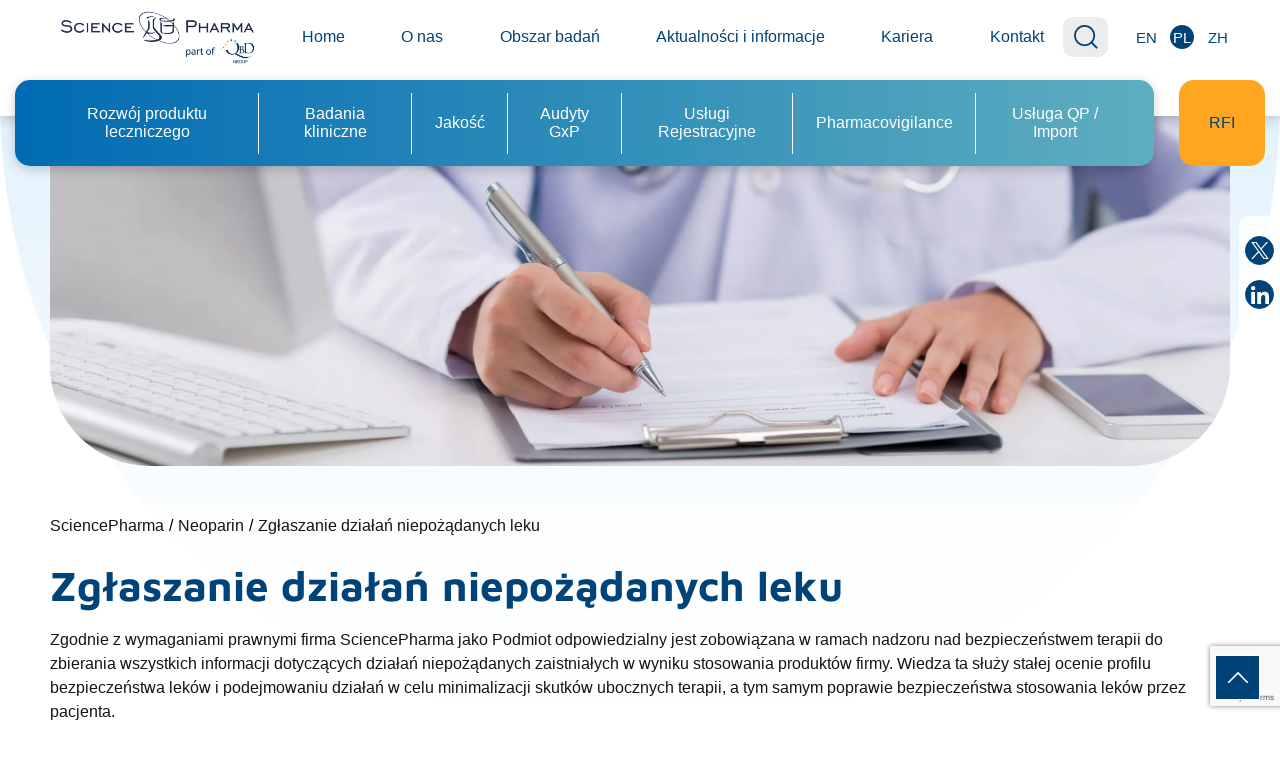

--- FILE ---
content_type: text/html; charset=UTF-8
request_url: https://www.sciencepharma.com/pl/informacje-o-leku/zglaszanie-dzialan-niepozadanych-leku/
body_size: 26653
content:
<!DOCTYPE html>
<html lang="pl-PL">

<head>
    <meta charset="UTF-8" />
    <meta name="viewport" content="width=device-width" />
    <link rel="icon" type="image/png" href="https://www.sciencepharma.com/wp-content/uploads/2023/04/Group-248.svg" />
    <title>SciencePharma | Zgłaszanie działań niepożądanych leku - SciencePharma</title>
    
    <meta name='robots' content='index, follow, max-image-preview:large, max-snippet:-1, max-video-preview:-1' />
	
	<link rel="alternate" hreflang="en" href="https://www.sciencepharma.com/neoparin/zglaszanie-dzialan-niepozadanych-leku/" />
<link rel="alternate" hreflang="pl" href="https://www.sciencepharma.com/pl/informacje-o-leku/zglaszanie-dzialan-niepozadanych-leku/" />
<link rel="alternate" hreflang="x-default" href="https://www.sciencepharma.com/neoparin/zglaszanie-dzialan-niepozadanych-leku/" />

	<!-- This site is optimized with the Yoast SEO plugin v25.0 - https://yoast.com/wordpress/plugins/seo/ -->
	<meta name="description" content="Działaniem niepożądanym produktu leczniczego jest każde niekorzystne i niezamierzone działanie produktu leczniczego." />
	<link rel="canonical" href="https://www.sciencepharma.com/pl/informacje-o-leku/zglaszanie-dzialan-niepozadanych-leku/" />
	<meta property="og:locale" content="pl_PL" />
	<meta property="og:type" content="article" />
	<meta property="og:title" content="Zgłaszanie działań niepożądanych leku - SciencePharma" />
	<meta property="og:description" content="Działaniem niepożądanym produktu leczniczego jest każde niekorzystne i niezamierzone działanie produktu leczniczego." />
	<meta property="og:url" content="https://www.sciencepharma.com/pl/informacje-o-leku/zglaszanie-dzialan-niepozadanych-leku/" />
	<meta property="og:site_name" content="SciencePharma" />
	<meta property="article:modified_time" content="2025-03-03T12:12:42+00:00" />
	<meta name="twitter:card" content="summary_large_image" />
	<meta name="twitter:site" content="@science_pharma" />
	<script type="application/ld+json" class="yoast-schema-graph">{"@context":"https://schema.org","@graph":[{"@type":"WebPage","@id":"https://www.sciencepharma.com/pl/informacje-o-leku/zglaszanie-dzialan-niepozadanych-leku/","url":"https://www.sciencepharma.com/pl/informacje-o-leku/zglaszanie-dzialan-niepozadanych-leku/","name":"Zgłaszanie działań niepożądanych leku - SciencePharma","isPartOf":{"@id":"https://www.sciencepharma.com/pl/#website"},"datePublished":"2023-05-08T15:10:46+00:00","dateModified":"2025-03-03T12:12:42+00:00","description":"Działaniem niepożądanym produktu leczniczego jest każde niekorzystne i niezamierzone działanie produktu leczniczego.","breadcrumb":{"@id":"https://www.sciencepharma.com/pl/informacje-o-leku/zglaszanie-dzialan-niepozadanych-leku/#breadcrumb"},"inLanguage":"pl-PL","potentialAction":[{"@type":"ReadAction","target":["https://www.sciencepharma.com/pl/informacje-o-leku/zglaszanie-dzialan-niepozadanych-leku/"]}]},{"@type":"BreadcrumbList","@id":"https://www.sciencepharma.com/pl/informacje-o-leku/zglaszanie-dzialan-niepozadanych-leku/#breadcrumb","itemListElement":[{"@type":"ListItem","position":1,"name":"Home","item":"https://www.sciencepharma.com/pl/"},{"@type":"ListItem","position":2,"name":"Informacje o leku","item":"https://www.sciencepharma.com/pl/informacje-o-leku/"},{"@type":"ListItem","position":3,"name":"Zgłaszanie działań niepożądanych leku"}]},{"@type":"WebSite","@id":"https://www.sciencepharma.com/pl/#website","url":"https://www.sciencepharma.com/pl/","name":"SciencePharma","description":" - More Than Consulting","publisher":{"@id":"https://www.sciencepharma.com/pl/#organization"},"potentialAction":[{"@type":"SearchAction","target":{"@type":"EntryPoint","urlTemplate":"https://www.sciencepharma.com/pl/?s={search_term_string}"},"query-input":{"@type":"PropertyValueSpecification","valueRequired":true,"valueName":"search_term_string"}}],"inLanguage":"pl-PL"},{"@type":"Organization","@id":"https://www.sciencepharma.com/pl/#organization","name":"SciencePharma","url":"https://www.sciencepharma.com/pl/","logo":{"@type":"ImageObject","inLanguage":"pl-PL","@id":"https://www.sciencepharma.com/pl/#/schema/logo/image/","url":"https://www.sciencepharma.com/wp-content/uploads/2023/04/Science-Pharma_poziom.svg","contentUrl":"https://www.sciencepharma.com/wp-content/uploads/2023/04/Science-Pharma_poziom.svg","width":244,"height":40,"caption":"SciencePharma"},"image":{"@id":"https://www.sciencepharma.com/pl/#/schema/logo/image/"},"sameAs":["https://x.com/science_pharma","https://www.linkedin.com/company/sciencepharma/"]}]}</script>
	<!-- / Yoast SEO plugin. -->


<link rel='dns-prefetch' href='//www.googletagmanager.com' />
<link rel='dns-prefetch' href='//use.typekit.net' />
<link rel='dns-prefetch' href='//fonts.googleapis.com' />
<script type="text/javascript">
/* <![CDATA[ */
window._wpemojiSettings = {"baseUrl":"https:\/\/s.w.org\/images\/core\/emoji\/16.0.1\/72x72\/","ext":".png","svgUrl":"https:\/\/s.w.org\/images\/core\/emoji\/16.0.1\/svg\/","svgExt":".svg","source":{"concatemoji":"https:\/\/www.sciencepharma.com\/wp-includes\/js\/wp-emoji-release.min.js?ver=6.8.3"}};
/*! This file is auto-generated */
!function(s,n){var o,i,e;function c(e){try{var t={supportTests:e,timestamp:(new Date).valueOf()};sessionStorage.setItem(o,JSON.stringify(t))}catch(e){}}function p(e,t,n){e.clearRect(0,0,e.canvas.width,e.canvas.height),e.fillText(t,0,0);var t=new Uint32Array(e.getImageData(0,0,e.canvas.width,e.canvas.height).data),a=(e.clearRect(0,0,e.canvas.width,e.canvas.height),e.fillText(n,0,0),new Uint32Array(e.getImageData(0,0,e.canvas.width,e.canvas.height).data));return t.every(function(e,t){return e===a[t]})}function u(e,t){e.clearRect(0,0,e.canvas.width,e.canvas.height),e.fillText(t,0,0);for(var n=e.getImageData(16,16,1,1),a=0;a<n.data.length;a++)if(0!==n.data[a])return!1;return!0}function f(e,t,n,a){switch(t){case"flag":return n(e,"\ud83c\udff3\ufe0f\u200d\u26a7\ufe0f","\ud83c\udff3\ufe0f\u200b\u26a7\ufe0f")?!1:!n(e,"\ud83c\udde8\ud83c\uddf6","\ud83c\udde8\u200b\ud83c\uddf6")&&!n(e,"\ud83c\udff4\udb40\udc67\udb40\udc62\udb40\udc65\udb40\udc6e\udb40\udc67\udb40\udc7f","\ud83c\udff4\u200b\udb40\udc67\u200b\udb40\udc62\u200b\udb40\udc65\u200b\udb40\udc6e\u200b\udb40\udc67\u200b\udb40\udc7f");case"emoji":return!a(e,"\ud83e\udedf")}return!1}function g(e,t,n,a){var r="undefined"!=typeof WorkerGlobalScope&&self instanceof WorkerGlobalScope?new OffscreenCanvas(300,150):s.createElement("canvas"),o=r.getContext("2d",{willReadFrequently:!0}),i=(o.textBaseline="top",o.font="600 32px Arial",{});return e.forEach(function(e){i[e]=t(o,e,n,a)}),i}function t(e){var t=s.createElement("script");t.src=e,t.defer=!0,s.head.appendChild(t)}"undefined"!=typeof Promise&&(o="wpEmojiSettingsSupports",i=["flag","emoji"],n.supports={everything:!0,everythingExceptFlag:!0},e=new Promise(function(e){s.addEventListener("DOMContentLoaded",e,{once:!0})}),new Promise(function(t){var n=function(){try{var e=JSON.parse(sessionStorage.getItem(o));if("object"==typeof e&&"number"==typeof e.timestamp&&(new Date).valueOf()<e.timestamp+604800&&"object"==typeof e.supportTests)return e.supportTests}catch(e){}return null}();if(!n){if("undefined"!=typeof Worker&&"undefined"!=typeof OffscreenCanvas&&"undefined"!=typeof URL&&URL.createObjectURL&&"undefined"!=typeof Blob)try{var e="postMessage("+g.toString()+"("+[JSON.stringify(i),f.toString(),p.toString(),u.toString()].join(",")+"));",a=new Blob([e],{type:"text/javascript"}),r=new Worker(URL.createObjectURL(a),{name:"wpTestEmojiSupports"});return void(r.onmessage=function(e){c(n=e.data),r.terminate(),t(n)})}catch(e){}c(n=g(i,f,p,u))}t(n)}).then(function(e){for(var t in e)n.supports[t]=e[t],n.supports.everything=n.supports.everything&&n.supports[t],"flag"!==t&&(n.supports.everythingExceptFlag=n.supports.everythingExceptFlag&&n.supports[t]);n.supports.everythingExceptFlag=n.supports.everythingExceptFlag&&!n.supports.flag,n.DOMReady=!1,n.readyCallback=function(){n.DOMReady=!0}}).then(function(){return e}).then(function(){var e;n.supports.everything||(n.readyCallback(),(e=n.source||{}).concatemoji?t(e.concatemoji):e.wpemoji&&e.twemoji&&(t(e.twemoji),t(e.wpemoji)))}))}((window,document),window._wpemojiSettings);
/* ]]> */
</script>
<style id="litespeed-ccss">.headernew__searchbar .input .search_result{max-height:90vh;overflow-y:scroll}.headernew__searchbar .input .search_result::-webkit-scrollbar{width:5px}.headernew__searchbar .input .search_result::-webkit-scrollbar-track{background:#f1f1f1}.headernew__searchbar .input .search_result::-webkit-scrollbar-thumb{background:#888}:root{--wp--preset--aspect-ratio--square:1;--wp--preset--aspect-ratio--4-3:4/3;--wp--preset--aspect-ratio--3-4:3/4;--wp--preset--aspect-ratio--3-2:3/2;--wp--preset--aspect-ratio--2-3:2/3;--wp--preset--aspect-ratio--16-9:16/9;--wp--preset--aspect-ratio--9-16:9/16;--wp--preset--color--black:#000000;--wp--preset--color--cyan-bluish-gray:#abb8c3;--wp--preset--color--white:#ffffff;--wp--preset--color--pale-pink:#f78da7;--wp--preset--color--vivid-red:#cf2e2e;--wp--preset--color--luminous-vivid-orange:#ff6900;--wp--preset--color--luminous-vivid-amber:#fcb900;--wp--preset--color--light-green-cyan:#7bdcb5;--wp--preset--color--vivid-green-cyan:#00d084;--wp--preset--color--pale-cyan-blue:#8ed1fc;--wp--preset--color--vivid-cyan-blue:#0693e3;--wp--preset--color--vivid-purple:#9b51e0;--wp--preset--gradient--vivid-cyan-blue-to-vivid-purple:linear-gradient(135deg,rgba(6,147,227,1) 0%,rgb(155,81,224) 100%);--wp--preset--gradient--light-green-cyan-to-vivid-green-cyan:linear-gradient(135deg,rgb(122,220,180) 0%,rgb(0,208,130) 100%);--wp--preset--gradient--luminous-vivid-amber-to-luminous-vivid-orange:linear-gradient(135deg,rgba(252,185,0,1) 0%,rgba(255,105,0,1) 100%);--wp--preset--gradient--luminous-vivid-orange-to-vivid-red:linear-gradient(135deg,rgba(255,105,0,1) 0%,rgb(207,46,46) 100%);--wp--preset--gradient--very-light-gray-to-cyan-bluish-gray:linear-gradient(135deg,rgb(238,238,238) 0%,rgb(169,184,195) 100%);--wp--preset--gradient--cool-to-warm-spectrum:linear-gradient(135deg,rgb(74,234,220) 0%,rgb(151,120,209) 20%,rgb(207,42,186) 40%,rgb(238,44,130) 60%,rgb(251,105,98) 80%,rgb(254,248,76) 100%);--wp--preset--gradient--blush-light-purple:linear-gradient(135deg,rgb(255,206,236) 0%,rgb(152,150,240) 100%);--wp--preset--gradient--blush-bordeaux:linear-gradient(135deg,rgb(254,205,165) 0%,rgb(254,45,45) 50%,rgb(107,0,62) 100%);--wp--preset--gradient--luminous-dusk:linear-gradient(135deg,rgb(255,203,112) 0%,rgb(199,81,192) 50%,rgb(65,88,208) 100%);--wp--preset--gradient--pale-ocean:linear-gradient(135deg,rgb(255,245,203) 0%,rgb(182,227,212) 50%,rgb(51,167,181) 100%);--wp--preset--gradient--electric-grass:linear-gradient(135deg,rgb(202,248,128) 0%,rgb(113,206,126) 100%);--wp--preset--gradient--midnight:linear-gradient(135deg,rgb(2,3,129) 0%,rgb(40,116,252) 100%);--wp--preset--font-size--small:13px;--wp--preset--font-size--medium:20px;--wp--preset--font-size--large:36px;--wp--preset--font-size--x-large:42px;--wp--preset--spacing--20:0.44rem;--wp--preset--spacing--30:0.67rem;--wp--preset--spacing--40:1rem;--wp--preset--spacing--50:1.5rem;--wp--preset--spacing--60:2.25rem;--wp--preset--spacing--70:3.38rem;--wp--preset--spacing--80:5.06rem;--wp--preset--shadow--natural:6px 6px 9px rgba(0, 0, 0, 0.2);--wp--preset--shadow--deep:12px 12px 50px rgba(0, 0, 0, 0.4);--wp--preset--shadow--sharp:6px 6px 0px rgba(0, 0, 0, 0.2);--wp--preset--shadow--outlined:6px 6px 0px -3px rgba(255, 255, 255, 1), 6px 6px rgba(0, 0, 0, 1);--wp--preset--shadow--crisp:6px 6px 0px rgba(0, 0, 0, 1)}input:-webkit-autofill{-webkit-box-shadow:0 0 0 30px #fff inset}@keyframes spin{0%{transform:rotate(0deg)}100%{transform:rotate(360deg)}}ul{box-sizing:border-box}:root{--wp--preset--font-size--normal:16px;--wp--preset--font-size--huge:42px}.wpcf7 .screen-reader-response{position:absolute;overflow:hidden;clip:rect(1px,1px,1px,1px);clip-path:inset(50%);height:1px;width:1px;margin:-1px;padding:0;border:0;word-wrap:normal!important}.wpcf7 form .wpcf7-response-output{margin:2em .5em 1em;padding:.2em 1em;border:2px solid #00a0d2}.wpcf7 form.init .wpcf7-response-output{display:none}.wpcf7-form-control-wrap{position:relative}.wpcf7-list-item{display:inline-block;margin:0 0 0 1em}.wpcf7-list-item-label::before,.wpcf7-list-item-label::after{content:" "}@keyframes spin{from{transform:rotate(0deg)}to{transform:rotate(360deg)}}.wpcf7 input[type="email"]{direction:ltr}body:after{content:url(https://www.sciencepharma.com/wp-content/themes/sciencepharma/bower_components/lightbox2/dist/css/../images/close.png)url(https://www.sciencepharma.com/wp-content/themes/sciencepharma/bower_components/lightbox2/dist/css/../images/loading.gif)url(https://www.sciencepharma.com/wp-content/themes/sciencepharma/bower_components/lightbox2/dist/css/../images/prev.png)url(https://www.sciencepharma.com/wp-content/themes/sciencepharma/bower_components/lightbox2/dist/css/../images/next.png);display:none}@-webkit-keyframes spin{0%{-webkit-transform:rotate(0);transform:rotate(0)}100%{-webkit-transform:rotate(360deg);transform:rotate(360deg)}}@keyframes spin{0%{-webkit-transform:rotate(0);transform:rotate(0)}100%{-webkit-transform:rotate(360deg);transform:rotate(360deg)}}.header__form-text{text-align:center;margin-bottom:24px}.fixed-socials{position:fixed;background-color:rgb(255 255 255/.795);border-radius:10px 0 0 10px;padding:23px 10px;z-index:100;right:0;top:30vh}@media (max-width:768px){.fixed-socials{display:none}}@media (max-width:1500px){.fixed-socials{padding:20px 6px}}.fixed-socials a{display:-webkit-box;display:-ms-flexbox;display:flex;margin-bottom:15px;width:39px;height:39px;display:flex;-webkit-box-pack:center;-ms-flex-pack:center;justify-content:center;-webkit-box-align:center;-ms-flex-align:center;align-items:center;background-color:#004379;border-radius:50%;border:1px solid #004379}@media (max-width:1600px){.fixed-socials a{width:29px;height:29px}}.fixed-socials a img{width:18px;height:18px;-o-object-fit:contain;object-fit:contain;-webkit-filter:brightness(0) invert(1);filter:brightness(0) invert(1)}.fixed-socials a:last-child{margin-bottom:0}.gotop{width:45px;height:45px;right:20px;bottom:20px;position:fixed;background-color:#004379;padding:20px;background-image:url(https://www.sciencepharma.com/wp-content/themes/sciencepharma/public/css/../images/chevron.svg);border:1px solid #fff;background-size:20px;background-repeat:no-repeat;background-position:center;display:-webkit-box;display:-ms-flexbox;display:flex;z-index:10}@media (max-width:768px){.gotop{width:30px;height:30px}}.front-page{position:relative}.front-page.single-page::after{display:none}.front-page::before{content:"";height:674px;width:100vw;position:absolute;left:0;top:-50px;z-index:-2;border-radius:0 0 1921px 1921px;background:#dff1fd;background:-webkit-gradient(linear,left top,left bottom,from(#dff1fd),color-stop(70%,#fdfeff),to(#fff0));background:linear-gradient(180deg,#dff1fd 0,#fdfeff 70%,#fff0 100%)}.front-page h1{color:#004379;font-size:42px;font-weight:700;line-height:1.1;font-family:"Maven Pro",sans-serif;margin-bottom:12px}@media (max-width:1000px){.front-page h1{font-size:32px}}.front-page p{font-size:16px;font-weight:500;color:#131414;line-height:24px;margin-bottom:10px}.footer__form .wpcf7 form .wpcf7-response-output{border:0!important;font-size:14px;color:#fff;text-align:center;width:100%}.medicine{position:relative}.medicine::after{content:"";position:absolute;height:364px;width:165px;display:-webkit-box!important;display:-ms-flexbox!important;display:flex!important;background-size:contain;background-repeat:no-repeat;background-position:center;background-image:url(https://www.sciencepharma.com/wp-content/themes/sciencepharma/public/css/../images/kwadraty.svg);top:59%;right:1%;z-index:-1;left:auto;border-radius:0;-webkit-transform:none;transform:none}@media (max-width:1366px){.medicine::after{display:none!important}}@media (max-width:1000px){.medicine.front-page::before{top:-85px}}.medicine__container{max-width:1540px;margin-left:auto;margin-right:auto;padding:0 50px;width:100%}@media (max-width:1000px){.medicine__container{padding:0 15px}}.medicine__header{width:100%;height:500px;position:relative}@media (max-width:1400px){.medicine__header{height:350px}}@media (max-width:1000px){.medicine__header{display:none}}.medicine__header-container .breadcrumbs{display:-webkit-box;display:-ms-flexbox;display:flex;-webkit-box-align:center;-ms-flex-align:center;align-items:center;position:relative;-ms-flex-wrap:wrap;flex-wrap:wrap;margin-top:48px}.medicine__header-container .breadcrumbs p{margin-bottom:0}.medicine__header-container .breadcrumbs a,.medicine__header-container .breadcrumbs p{color:#131414;font-size:16px}.medicine__header-container .breadcrumbs a{text-decoration:none}.medicine__header-container .breadcrumbs span{display:-webkit-box;display:-ms-flexbox;display:flex;margin:0 5px}.medicine__header img{width:100%;-o-object-fit:cover;object-fit:cover;height:100%;border-radius:0 0 100px 100px}@media (max-width:900px){.medicine__header img{border-radius:0 0 30px 30px}}.medicine__items{margin-top:120px}@media (max-width:1000px){.medicine__items{margin-top:24px}}.medicine__items.report{margin-top:24px}.medicine__items h1{margin-bottom:20px}.medicine__item{margin-bottom:55px}.medicine__item.report{margin-bottom:20px}@media (max-width:1000px){.medicine__item{margin-bottom:40px}}*{padding:0;-webkit-box-sizing:border-box;box-sizing:border-box;margin:0}html{scroll-behavior:smooth}body{max-width:100vw;overflow-x:hidden;position:relative}.app-container{overflow:hidden;position:relative;max-width:100vw;padding-top:116px;font-family:Roboto,sans-serif}@media (max-width:1000px){.app-container{padding-top:64px}}.headernew{z-index:999;height:116px;position:fixed;width:100vw;top:0;background-color:#fff;-webkit-box-shadow:0 3px 12px 0 rgb(0 0 0/.2);box-shadow:0 3px 12px 0 rgb(0 0 0/.2)}@media (max-width:991px){.headernew{height:64px}}.headernew__container{max-width:1540px;margin:0 auto;display:-webkit-box;display:-ms-flexbox;display:flex;-webkit-box-pack:justify;-ms-flex-pack:justify;justify-content:space-between;-webkit-box-align:center;-ms-flex-align:center;align-items:center;width:100%;padding:7px 50px;z-index:3;position:relative}@media (max-width:991px){.headernew__container{padding:0 15px;height:100%;position:absolute;left:0;top:0}}.headernew__logo{width:235px;display:-webkit-box;display:-ms-flexbox;display:flex}@media (max-width:1200px){.headernew__logo{width:180px}}@media (max-width:500px){.headernew__logo{width:155px}}.headernew__logo img{width:100%}.headernew__menu-ul{-webkit-box-align:center;-ms-flex-align:center;align-items:center;display:-webkit-box;display:-ms-flexbox;display:flex;list-style:none}@media (max-width:991px){.headernew__menu-ul{padding-top:30px;-webkit-box-orient:vertical;-webkit-box-direction:normal;-ms-flex-direction:column;flex-direction:column}}.headernew__menu-ul li{margin:0 1.5vw}@media (max-width:1200px){.headernew__menu-ul li{margin:0 15px}}@media (max-width:991px){.headernew__menu-ul li{margin:0;margin-bottom:20px}}.headernew__menu-ul li a{font-size:16px;font-weight:400;color:#004379;display:block;text-decoration:none;position:relative;display:-webkit-box;display:-ms-flexbox;display:flex;-webkit-box-align:center;-ms-flex-align:center;align-items:center;white-space:nowrap}@media (max-width:1200px){.headernew__menu-ul li a{font-size:14px}}@media (max-width:991px){.headernew__menu-ul li a{white-space:initial;font-size:18px;right:9px}}.headernew__menu-ul li a::before{content:"";position:relative;width:10px;display:block;height:10px;background-color:#004379;border-radius:2px;opacity:0;margin-right:8px}.headernew__menu-ul li.menu-item-has-children{position:relative}.headernew__menu-ul li.menu-item-has-children a{z-index:4}@media (max-width:991px){.headernew__menu-ul li.menu-item-has-children a{-webkit-box-pack:center;-ms-flex-pack:center;justify-content:center}.headernew__menu-ul li.menu-item-has-children a::after{content:"";display:block;width:16px;height:10px;background-size:contain;background-position:center;background-image:url(https://www.sciencepharma.com/wp-content/themes/sciencepharma/public/css/../images/chevron.svg);background-repeat:no-repeat;-webkit-transform:rotate(180deg);transform:rotate(180deg);min-width:16px;-webkit-filter:brightness(0);filter:brightness(0);margin-left:10px}}@media (min-width:992px){.headernew__menu-ul li.menu-item-has-children::before{content:"";position:absolute;width:calc(100% + 18px);height:75px;border-radius:20px 20px 0 0;-webkit-box-shadow:0 0 20px 0 rgb(0 0 0/.16);box-shadow:0 0 20px 0 rgb(0 0 0/.16);top:-18px;left:0;background-color:#fff;opacity:0}.headernew__menu-ul li.menu-item-has-children::after{content:"";position:absolute;width:calc(100% + 18px);height:70px;border-radius:20px 20px 0 0;top:-18px;left:0;background-color:#fff;z-index:2;opacity:0}}.headernew__menu-ul li.menu-item-has-children .sub-menu{position:absolute;min-width:281px;width:-webkit-max-content;width:-moz-max-content;width:max-content;background-color:#fff;border-radius:0 20px 20px 20px;z-index:2;list-style:none;-webkit-box-shadow:0 0 20px 0 rgb(0 0 0/.16);box-shadow:0 0 20px 0 rgb(0 0 0/.16);top:51px;height:0;opacity:0;visibility:hidden;padding:0 35px}@media (max-width:991px){.headernew__menu-ul li.menu-item-has-children .sub-menu{position:relative;top:0;width:100%;-webkit-box-shadow:none;box-shadow:none;padding:0 18px}}.headernew__menu-ul li.menu-item-has-children .sub-menu li{margin:0;margin-bottom:12px}.headernew__menu-ul li.menu-item-has-children .sub-menu li:last-child{margin-bottom:0}.headernew__menu-ul li.menu-item-has-children .sub-menu li a{color:#004379;font-size:16px}@media (max-width:991px){.headernew__menu-ul li.menu-item-has-children .sub-menu li a{right:0}.headernew__menu-ul li.menu-item-has-children .sub-menu li a::after,.headernew__menu-ul li.menu-item-has-children .sub-menu li a::before{display:none!important}}.headernew__searchbar{position:relative}.headernew__searchbar-container{display:-webkit-box;display:-ms-flexbox;display:flex;-webkit-box-align:center;-ms-flex-align:center;align-items:center;z-index:3;position:relative}@media (max-width:991px){.headernew__searchbar-container{position:absolute;right:70px}}.headernew__searchbar-container .language-switcher{display:-webkit-box;display:-ms-flexbox;display:flex;-webkit-box-align:center;-ms-flex-align:center;align-items:center;margin-left:14px;-webkit-box-orient:horizontal;-webkit-box-direction:reverse;-ms-flex-direction:row-reverse;flex-direction:row-reverse;list-style:none}@media (max-width:500px){.headernew__searchbar-container .language-switcher{margin-left:10px}}.headernew__searchbar-container .language-switcher__item{margin-left:12px}@media (max-width:500px){.headernew__searchbar-container .language-switcher__item{margin-left:6px}}.headernew__searchbar-container .language-switcher__item span{width:24px;height:24px;display:-webkit-box;display:-ms-flexbox;display:flex;-webkit-box-align:center;-ms-flex-align:center;align-items:center;-webkit-box-pack:center;-ms-flex-pack:center;justify-content:center;background-color:#004379;color:#fff;font-size:15px;text-transform:uppercase;border-radius:50%}.headernew__searchbar-container .language-switcher__item a{display:-webkit-box;display:-ms-flexbox;display:flex;color:#004379;font-size:15px;text-transform:uppercase;text-decoration:none;width:24px;height:24px;border-radius:50%;border:1px solid #fff0;-webkit-box-align:center;-ms-flex-align:center;align-items:center;-webkit-box-pack:center;-ms-flex-pack:center;justify-content:center}.headernew__searchbar .zoom{background-color:#ececec;display:-webkit-box;display:-ms-flexbox;display:flex;-webkit-box-align:center;-ms-flex-align:center;align-items:center;-webkit-box-pack:center;-ms-flex-pack:center;justify-content:center;height:40px;width:45px;border-radius:10px;position:relative;z-index:2}@media (max-width:500px){.headernew__searchbar .zoom{height:36px;width:36px;background-color:#fff0}}.headernew__searchbar .zoom img{width:24px}@media (max-width:500px){.headernew__searchbar .zoom img{width:24px}}.headernew__searchbar .loader{position:absolute;border:2px solid #004379;border-top:2px solid #f3f3f3;border-radius:50%;width:27px;height:27px;-webkit-animation:spin 2s linear infinite;animation:spin 2s linear infinite;opacity:0}@-webkit-keyframes spin{0%{-webkit-transform:rotate(0deg);transform:rotate(0deg)}100%{-webkit-transform:rotate(360deg);transform:rotate(360deg)}}@keyframes spin{0%{-webkit-transform:rotate(0deg);transform:rotate(0deg)}100%{-webkit-transform:rotate(360deg);transform:rotate(360deg)}}.headernew__searchbar .input{position:absolute;right:43px;height:100%;width:0;-webkit-transform:translateX(240px);transform:translateX(240px);opacity:0;visibility:hidden}@media (max-width:991px){.headernew__searchbar .input{position:fixed;top:64px;height:50px;left:0;right:auto}}.headernew__searchbar .input input{height:100%;background-color:#ececec;border:0;outline:0;border-radius:10px 0 0 10px;min-width:315px;padding:0 15px}@media (max-width:991px){.headernew__searchbar .input input{width:100%}}.headernew__searchbar .input .search_result{width:calc(100% + 43px);background-color:#ececec;position:relative;top:-7px;border-radius:0 0 10px 10px}.headernew__searchbar .input .search_result ul{list-style:none}.headernew__bottom{position:absolute;top:80px;max-width:1540px;padding:0 50px;left:50%;-webkit-transform:translateX(-50%);transform:translateX(-50%);width:100%;display:-webkit-box;display:-ms-flexbox;display:flex;-webkit-box-pack:end;-ms-flex-pack:end;justify-content:flex-end}@media (max-width:1500px){.headernew__bottom{padding:0 15px}}@media (max-width:991px){.headernew__bottom{padding:0;position:relative;top:0;left:0;width:100%;-webkit-transform:translateX(0);transform:translateX(0);-webkit-box-orient:vertical;-webkit-box-direction:normal;-ms-flex-direction:column;flex-direction:column}}.headernew__button{display:-webkit-box;display:-ms-flexbox;display:flex;-webkit-box-align:center;-ms-flex-align:center;align-items:center;background:#FFA621;border-radius:15px;padding:0 30px;margin-left:100px;color:#004379;text-decoration:none;font-size:16px}@media (max-width:1500px){.headernew__button{margin-left:25px}}@media (max-width:1200px){.headernew__button{font-size:14px;padding:0 15px}}@media (max-width:991px){.headernew__button{font-size:18px;padding:12px;width:100%;margin:25px 0;-webkit-box-pack:center;-ms-flex-pack:center;justify-content:center;text-align:center}}.headernew__megamenu-items{position:relative;display:-webkit-box;display:-ms-flexbox;display:flex;background:#5eaebf;background:-webkit-gradient(linear,right top,left top,from(#5eaebf),to(#006bb3));background:linear-gradient(270deg,#5eaebf 0%,#006bb3 100%);border-radius:15px;padding:12.5px 20px 0;list-style:none;-webkit-box-shadow:0 3px 12px 0 rgb(0 0 0/.2);box-shadow:0 3px 12px 0 rgb(0 0 0/.2)}@media (max-width:1200px){.headernew__megamenu-items{padding:10px 0 0}}@media (max-width:991px){.headernew__megamenu-items{-webkit-box-orient:vertical;-webkit-box-direction:normal;-ms-flex-direction:column;flex-direction:column;-webkit-box-align:center;-ms-flex-align:center;align-items:center}}.headernew__megamenu-item{display:-webkit-box;display:-ms-flexbox;display:flex;-webkit-box-align:center;-ms-flex-align:center;align-items:center}.headernew__megamenu-item:last-of-type .headernew__megamenu-element:after{display:none}@media (max-width:991px){.headernew__megamenu-item{display:block;width:100%}}.headernew__megamenu-element{position:relative;padding:12.5px 10px 25px;display:-webkit-box;display:-ms-flexbox;display:flex;-webkit-box-align:center;-ms-flex-align:center;align-items:center;height:100%}.headernew__megamenu-element::before{content:"";position:absolute;width:100%;height:calc(100% + 2px);bottom:-2px;left:0;background-color:#004379;border-radius:15px 15px 0 0;opacity:0}.headernew__megamenu-element:after{content:"";height:calc(100% - 12px);width:1px;background:#fff;display:block;position:absolute;top:0;bottom:12px;margin:auto;right:0}@media (max-width:991px){.headernew__megamenu-element{width:100%;text-align:center;-webkit-box-pack:center;-ms-flex-pack:center;justify-content:center;-webkit-box-align:center;-ms-flex-align:center;align-items:center}}.headernew__megamenu-header{position:relative;display:block;text-decoration:none;margin-right:10px}.headernew__megamenu-header span{color:#FFF;font-size:16px;display:-webkit-box;display:-ms-flexbox;display:flex;text-align:center;z-index:2;position:relative}@media (max-width:1200px){.headernew__megamenu-header span{font-size:12px}}@media (max-width:991px){.headernew__megamenu-header span{font-size:18px;-webkit-box-pack:center;-ms-flex-pack:center;justify-content:center}}.headernew__megamenu .arrownew{border-left:2px solid #fff;border-bottom:2px solid #fff;-webkit-transform:rotate(-45deg);transform:rotate(-45deg);margin:0 5px;width:12px;-webkit-box-flex:0;-ms-flex:0 0 12px;flex:0 0 12px;height:12px;position:relative;top:-3px;display:block}.headernew__megamenu-categories{position:absolute;left:0;right:0;top:100%;background:#004379;margin:0 20px;-webkit-box-shadow:0 10px 12px 0 rgb(0 0 0/.2);box-shadow:0 10px 12px 0 rgb(0 0 0/.2);padding:0 50px;border-radius:0 0 15px 15px;display:-webkit-box;display:-ms-flexbox;display:flex;-ms-flex-wrap:wrap;flex-wrap:wrap;opacity:0;height:0;z-index:2;overflow-y:scroll;visibility:hidden}@media (max-width:1200px){.headernew__megamenu-categories{padding:20px 15px}}@media (max-width:991px){.headernew__megamenu-categories{visibility:visible;position:relative;top:0;width:100%;padding:0}}.headernew__megamenu-categories::-webkit-scrollbar{width:8px;border-radius:15px}.headernew__megamenu-categories::-webkit-scrollbar-track{background:#004379;border-radius:15px}.headernew__megamenu-categories::-webkit-scrollbar-thumb{background:#5eaebf;border-radius:15px}.headernew__megamenu-categories-item{width:17%;margin-bottom:40px;margin-right:2%}@media (max-width:991px){.headernew__megamenu-categories-item{width:100%;margin-bottom:25px;margin-right:0}}.headernew__megamenu-categories-header{font-size:16px;font-weight:700;color:#DFF1FD;margin-bottom:20px;display:-webkit-box;display:-ms-flexbox;display:flex;text-decoration:none}@media (max-width:1200px){.headernew__megamenu-categories-header{font-size:13px}}@media (max-width:991px){.headernew__megamenu-categories-header{margin-bottom:10px;font-size:16px;-webkit-box-pack:center;-ms-flex-pack:center;justify-content:center;text-align:center}}.headernew__megamenu-submenus{list-style:none}.headernew__megamenu-submenu{margin-bottom:12px}.headernew__megamenu-submenu.list .headernew__megamenu-submenu-container{display:-webkit-box;display:-ms-flexbox;display:flex;-webkit-box-orient:vertical;-webkit-box-direction:normal;-ms-flex-direction:column;flex-direction:column}.headernew__megamenu-submenu.nolist a{color:#fff;display:-webkit-box;display:-ms-flexbox;display:flex;text-decoration:none;font-size:16px;font-weight:400}@media (max-width:1200px){.headernew__megamenu-submenu.nolist a{font-size:12px}}@media (max-width:991px){.headernew__megamenu-submenu.nolist a{font-size:16px}}.headernew__megamenu-submenu-headerarrow{display:-webkit-box;display:-ms-flexbox;display:flex;-webkit-box-pack:justify;-ms-flex-pack:justify;justify-content:space-between;-webkit-box-align:center;-ms-flex-align:center;align-items:center;position:relative;font-size:16px;color:#FFF;font-weight:400}@media (max-width:1200px){.headernew__megamenu-submenu-headerarrow{font-size:12px}}@media (max-width:991px){.headernew__megamenu-submenu-headerarrow{font-size:16px;text-align:center;-webkit-box-pack:center;-ms-flex-pack:center;justify-content:center}}.headernew__megamenu-submenu-headerarrow::after{content:"";display:block;width:12px;height:7px;background-size:contain;background-position:center;background-image:url(https://www.sciencepharma.com/wp-content/themes/sciencepharma/public/css/../images/chevron.svg);background-repeat:no-repeat;-webkit-transform:rotate(180deg);transform:rotate(180deg);min-width:12px}@media (max-width:991px){.headernew__megamenu-submenu-headerarrow::after{margin-left:20px;margin-right:-20px}}.headernew__megamenu-submenu ul{list-style:none;opacity:0;height:0;margin-bottom:0;visibility:hidden}.headernew__megamenu-submenu ul li{margin-top:8px}.headernew__megamenu-submenu ul li:first-child{margin-top:12px}.headernew__megamenu-submenu ul li a{color:#fff;display:-webkit-box;display:-ms-flexbox;display:flex;text-decoration:none;font-size:14px;font-weight:400}@media (max-width:1200px){.headernew__megamenu-submenu ul li a{font-size:12px}}@media (max-width:991px){.headernew__megamenu-submenu ul li a{font-size:14px;margin-bottom:10px}}.headernew__ham{display:none}@media (max-width:991px){.headernew__ham{position:relative;display:-webkit-box;display:-ms-flexbox;display:flex;-webkit-box-orient:vertical;-webkit-box-direction:normal;-ms-flex-direction:column;flex-direction:column;-webkit-box-align:center;-ms-flex-align:center;align-items:center;-webkit-box-pack:center;-ms-flex-pack:center;justify-content:center;height:40px;z-index:3;overflow:hidden}.headernew__ham-menubtn{width:20px;height:2px;background-color:#004379;border-radius:5px;display:-webkit-box;display:-ms-flexbox;display:flex;-webkit-box-align:center;-ms-flex-align:center;align-items:center;-webkit-box-pack:end;-ms-flex-pack:end;justify-content:flex-end}.headernew__ham-menubtn::before,.headernew__ham-menubtn::after{content:"";position:absolute;width:20px;height:2px;background:#004379;border-radius:5px}.headernew__ham-menubtn::before{-webkit-transform:translateY(-6px);transform:translateY(-6px)}.headernew__ham-menubtn::after{-webkit-transform:translateY(6px);transform:translateY(6px)}.headernew__ham p{font-size:12px;color:#004379;position:relative;top:10px;font-weight:600;-webkit-transform:0.4s;transform:0.4s;position:relative;left:-1px}}.headernew__rightside{display:-webkit-box;display:-ms-flexbox;display:flex;-webkit-box-align:center;-ms-flex-align:center;align-items:center;z-index:1}@media (max-width:991px){.headernew__rightside{position:fixed;height:100vh;width:100vw;background:#fff;top:64px;-webkit-box-orient:vertical;-webkit-box-direction:normal;-ms-flex-direction:column;flex-direction:column;left:0;-webkit-transform:translateX(-100%);transform:translateX(-100%);height:calc(var(--vh, 1vh)*100 - 50px);overflow-y:scroll}}.headernew__form{position:fixed;width:100%;height:100%;display:-webkit-box;display:-ms-flexbox;display:flex;-webkit-box-align:center;-ms-flex-align:center;align-items:center;-webkit-box-pack:center;-ms-flex-pack:center;justify-content:center;left:0;top:0;background:rgb(0 0 0/.788);z-index:9999;opacity:0;visibility:hidden}.headernew__form-container{max-width:564px;background-color:#006BB3;border-radius:30px;padding:40px;position:relative;overflow-y:scroll;max-height:96vh}.headernew__form-container::-webkit-scrollbar{width:0}.headernew__form-container::-webkit-scrollbar-track{background:#f1f1f1}.headernew__form-container::-webkit-scrollbar-thumb{background:#888}@media (max-width:767px){.headernew__form-container{padding:24px;border-radius:20px;margin:0 10px}}.headernew__form-container h3{color:#004379;font-size:32px;font-weight:700;line-height:1.1;font-family:"Maven Pro",sans-serif}@media (max-width:991px){.headernew__form-container h3{font-size:24px}}.headernew__form-container p{font-size:16px;font-weight:500;color:#131414;line-height:24px}.headernew__form-container h3,.headernew__form-container p{color:#fff}.headernew__form-container .wpcf7{width:100%;max-width:564px;margin-left:auto;margin-right:auto;margin-top:24px}.headernew__form-container .wpcf7 .wpcf7-form{display:-webkit-box;display:-ms-flexbox;display:flex;-ms-flex-wrap:wrap;flex-wrap:wrap;-webkit-box-pack:justify;-ms-flex-pack:justify;justify-content:space-between;position:relative}.headernew__form-container .wpcf7 .wpcf7-form label.form-element{width:100%;font-weight:700;font-size:14px;text-transform:uppercase;color:#FFF;font-family:"Roboto",sans-serif;margin-bottom:15px}.headernew__form-container .wpcf7 .wpcf7-form label.form-element .required{color:#FF0303}.headernew__form-container .wpcf7 .wpcf7-form label.form-element input,.headernew__form-container .wpcf7 .wpcf7-form label.form-element textarea{color:#fff;font-family:"Roboto",sans-serif;padding:8px 10px;width:100%;font-style:normal;font-weight:400;font-size:16px;border:1px solid #ECECEC;outline:none;background:#fff0;border-radius:10px}@media (max-width:991px){.headernew__form-container .wpcf7 .wpcf7-form label.form-element input,.headernew__form-container .wpcf7 .wpcf7-form label.form-element textarea{font-size:14px}}.headernew__form-container .wpcf7 .wpcf7-form label.form-element input::-webkit-input-placeholder,.headernew__form-container .wpcf7 .wpcf7-form label.form-element textarea::-webkit-input-placeholder{opacity:1;color:#ACACAC}.headernew__form-container .wpcf7 .wpcf7-form label.form-element input::-moz-placeholder,.headernew__form-container .wpcf7 .wpcf7-form label.form-element textarea::-moz-placeholder{opacity:1;color:#ACACAC}.headernew__form-container .wpcf7 .wpcf7-form label.form-element input:-ms-input-placeholder,.headernew__form-container .wpcf7 .wpcf7-form label.form-element textarea:-ms-input-placeholder{opacity:1;color:#ACACAC}.headernew__form-container .wpcf7 .wpcf7-form label.form-element input::-ms-input-placeholder,.headernew__form-container .wpcf7 .wpcf7-form label.form-element textarea::-ms-input-placeholder{opacity:1;color:#ACACAC}.headernew__form-container .wpcf7 .wpcf7-form label.form-element textarea{height:160px}.headernew__form-container .wpcf7 .submit-container{width:100%;display:-webkit-box;display:-ms-flexbox;display:flex;-webkit-box-pack:center;-ms-flex-pack:center;justify-content:center}.headernew__form-container .wpcf7 .submit-container input{background-color:#fff;text-decoration:none;padding:10px 75px;font-size:16px;text-transform:uppercase;color:#004379;display:-webkit-box;display:-ms-flexbox;display:flex;-webkit-box-align:center;-ms-flex-align:center;align-items:center;font-family:"Roboto",sans-serif;width:-webkit-fit-content;width:-moz-fit-content;width:fit-content;margin-left:auto;margin-right:auto;margin-top:32px;-webkit-box-pack:center;-ms-flex-pack:center;justify-content:center;border:0;outline:0;border-radius:10px;max-width:100%}@media (max-width:767px){.headernew__form-container .wpcf7 .submit-container input{padding:10px 60px;font-size:16px}}.headernew__form-container .wpcf7 .wpcf7-form-control-wrap{width:100%}.headernew__form-container .wpcf7 .wpcf7-form-control-wrap .wpcf7-list-item{margin-left:0}.headernew__form-container .wpcf7 .wpcf7-form-control-wrap label{width:100%;display:-webkit-box;display:-ms-flexbox;display:flex;-webkit-box-align:center;-ms-flex-align:center;align-items:center;display:block;position:relative;padding-left:30px;font-size:12px;color:#FFF;font-family:"Roboto",sans-serif;font-weight:400}@media (max-width:991px){.headernew__form-container .wpcf7 .wpcf7-form-control-wrap label{padding-left:35px}}.headernew__form-container .wpcf7 .wpcf7-form-control-wrap label input{position:absolute;opacity:0;height:0;width:0}.headernew__form-container .wpcf7 .wpcf7-form-control-wrap label::before{content:"";position:absolute;top:0;left:0;height:18px;width:18px;background-color:#fff0;border:1px solid #fff;border-radius:2px}.headernew__form-container .wpcf7 .wpcf7-form-control-wrap label::after{content:"";position:absolute;left:7px;opacity:0;top:4px;width:4px;height:8px;border:solid #FFA621;border-width:0 2px 2px 0;-webkit-transform:rotate(45deg);transform:rotate(45deg)}@media (max-width:991px){.headernew__form-container .wpcf7 .wpcf7-form-control-wrap label::after{left:7px;top:4px;width:4px;height:9px}}.headernew__form-container .wpcf7 form .wpcf7-response-output{border:0!important;font-size:14px;color:#fff;text-align:center;width:100%}.headernew__form-cancel{display:block;width:30px;height:30px;position:absolute;right:15px;top:15px}.headernew__form-cancel::after{content:"";position:absolute;background-color:#fff;width:2px;height:25px;-webkit-transform:translate(-50%,-50%) rotate(45deg);transform:translate(-50%,-50%) rotate(45deg);left:50%;top:50%}.headernew__form-cancel::before{content:"";position:absolute;background-color:#fff;width:2px;height:25px;-webkit-transform:translate(-50%,-50%) rotate(315deg);transform:translate(-50%,-50%) rotate(315deg);left:50%;top:50%}</style><link rel="preload" data-asynced="1" data-optimized="2" as="style" onload="this.onload=null;this.rel='stylesheet'" href="https://www.sciencepharma.com/wp-content/litespeed/css/7e0c6d6bd18a5f28f9982cb007e33f24.css?ver=76121" /><script>!function(a){"use strict";var b=function(b,c,d){function e(a){return h.body?a():void setTimeout(function(){e(a)})}function f(){i.addEventListener&&i.removeEventListener("load",f),i.media=d||"all"}var g,h=a.document,i=h.createElement("link");if(c)g=c;else{var j=(h.body||h.getElementsByTagName("head")[0]).childNodes;g=j[j.length-1]}var k=h.styleSheets;i.rel="stylesheet",i.href=b,i.media="only x",e(function(){g.parentNode.insertBefore(i,c?g:g.nextSibling)});var l=function(a){for(var b=i.href,c=k.length;c--;)if(k[c].href===b)return a();setTimeout(function(){l(a)})};return i.addEventListener&&i.addEventListener("load",f),i.onloadcssdefined=l,l(f),i};"undefined"!=typeof exports?exports.loadCSS=b:a.loadCSS=b}("undefined"!=typeof global?global:this);!function(a){if(a.loadCSS){var b=loadCSS.relpreload={};if(b.support=function(){try{return a.document.createElement("link").relList.supports("preload")}catch(b){return!1}},b.poly=function(){for(var b=a.document.getElementsByTagName("link"),c=0;c<b.length;c++){var d=b[c];"preload"===d.rel&&"style"===d.getAttribute("as")&&(a.loadCSS(d.href,d,d.getAttribute("media")),d.rel=null)}},!b.support()){b.poly();var c=a.setInterval(b.poly,300);a.addEventListener&&a.addEventListener("load",function(){b.poly(),a.clearInterval(c)}),a.attachEvent&&a.attachEvent("onload",function(){a.clearInterval(c)})}}}(this);</script>














<script type="text/javascript" id="wpml-cookie-js-extra">
/* <![CDATA[ */
var wpml_cookies = {"wp-wpml_current_language":{"value":"pl","expires":1,"path":"\/"}};
var wpml_cookies = {"wp-wpml_current_language":{"value":"pl","expires":1,"path":"\/"}};
/* ]]> */
</script>
<script type="text/javascript" src="https://www.sciencepharma.com/wp-content/plugins/sitepress-multilingual-cms/res/js/cookies/language-cookie.js?ver=474000" id="wpml-cookie-js" defer="defer" data-wp-strategy="defer"></script>
<script type="text/javascript" id="cookie-law-info-js-extra">
/* <![CDATA[ */
var _ckyConfig = {"_ipData":[],"_assetsURL":"https:\/\/www.sciencepharma.com\/wp-content\/plugins\/cookie-law-info\/lite\/frontend\/images\/","_publicURL":"https:\/\/www.sciencepharma.com","_expiry":"365","_categories":[{"name":"Niezb\u0119dny","slug":"necessary","isNecessary":true,"ccpaDoNotSell":true,"cookies":[],"active":true,"defaultConsent":{"gdpr":true,"ccpa":true}},{"name":"Funkcjonalny","slug":"functional","isNecessary":false,"ccpaDoNotSell":true,"cookies":[],"active":true,"defaultConsent":{"gdpr":false,"ccpa":false}},{"name":"Analityka","slug":"analytics","isNecessary":false,"ccpaDoNotSell":true,"cookies":[],"active":true,"defaultConsent":{"gdpr":false,"ccpa":false}},{"name":"Wyst\u0119p","slug":"performance","isNecessary":false,"ccpaDoNotSell":true,"cookies":[],"active":true,"defaultConsent":{"gdpr":false,"ccpa":false}},{"name":"Reklama","slug":"advertisement","isNecessary":false,"ccpaDoNotSell":true,"cookies":[],"active":true,"defaultConsent":{"gdpr":false,"ccpa":false}}],"_activeLaw":"gdpr","_rootDomain":"","_block":"1","_showBanner":"1","_bannerConfig":{"settings":{"type":"box","preferenceCenterType":"popup","position":"top-right","applicableLaw":"gdpr"},"behaviours":{"reloadBannerOnAccept":false,"loadAnalyticsByDefault":false,"animations":{"onLoad":"animate","onHide":"sticky"}},"config":{"revisitConsent":{"status":true,"tag":"revisit-consent","position":"bottom-left","meta":{"url":"#"},"styles":{"background-color":"#0056a7"},"elements":{"title":{"type":"text","tag":"revisit-consent-title","status":true,"styles":{"color":"#0056a7"}}}},"preferenceCenter":{"toggle":{"status":true,"tag":"detail-category-toggle","type":"toggle","states":{"active":{"styles":{"background-color":"#1863DC"}},"inactive":{"styles":{"background-color":"#D0D5D2"}}}}},"categoryPreview":{"status":false,"toggle":{"status":true,"tag":"detail-category-preview-toggle","type":"toggle","states":{"active":{"styles":{"background-color":"#1863DC"}},"inactive":{"styles":{"background-color":"#D0D5D2"}}}}},"videoPlaceholder":{"status":true,"styles":{"background-color":"#000000","border-color":"#000000","color":"#ffffff"}},"readMore":{"status":false,"tag":"readmore-button","type":"link","meta":{"noFollow":true,"newTab":true},"styles":{"color":"#1863dc","background-color":"transparent","border-color":"transparent"}},"showMore":{"status":true,"tag":"show-desc-button","type":"button","styles":{"color":"#1863DC"}},"showLess":{"status":true,"tag":"hide-desc-button","type":"button","styles":{"color":"#1863DC"}},"alwaysActive":{"status":true,"tag":"always-active","styles":{"color":"#008000"}},"manualLinks":{"status":true,"tag":"manual-links","type":"link","styles":{"color":"#1863DC"}},"auditTable":{"status":true},"optOption":{"status":true,"toggle":{"status":true,"tag":"optout-option-toggle","type":"toggle","states":{"active":{"styles":{"background-color":"#1863dc"}},"inactive":{"styles":{"background-color":"#FFFFFF"}}}}}}},"_version":"3.3.6","_logConsent":"1","_tags":[{"tag":"accept-button","styles":{"color":"#FFFFFF","background-color":"#1863dc","border-color":"#1863dc"}},{"tag":"reject-button","styles":{"color":"#1863dc","background-color":"transparent","border-color":"#1863dc"}},{"tag":"settings-button","styles":{"color":"#1863dc","background-color":"transparent","border-color":"#1863dc"}},{"tag":"readmore-button","styles":{"color":"#1863dc","background-color":"transparent","border-color":"transparent"}},{"tag":"donotsell-button","styles":{"color":"#1863dc","background-color":"transparent","border-color":"transparent"}},{"tag":"show-desc-button","styles":{"color":"#1863DC"}},{"tag":"hide-desc-button","styles":{"color":"#1863DC"}},{"tag":"cky-always-active","styles":[]},{"tag":"cky-link","styles":[]},{"tag":"accept-button","styles":{"color":"#FFFFFF","background-color":"#1863dc","border-color":"#1863dc"}},{"tag":"revisit-consent","styles":{"background-color":"#0056a7"}}],"_shortCodes":[{"key":"cky_readmore","content":"<a href=\"#\" class=\"cky-policy\" aria-label=\"Polityka Cookie\" target=\"_blank\" rel=\"noopener\" data-cky-tag=\"readmore-button\">Polityka Cookie<\/a>","tag":"readmore-button","status":false,"attributes":{"rel":"nofollow","target":"_blank"}},{"key":"cky_show_desc","content":"<button class=\"cky-show-desc-btn\" data-cky-tag=\"show-desc-button\" aria-label=\"Poka\u017c wi\u0119cej\">Poka\u017c wi\u0119cej<\/button>","tag":"show-desc-button","status":true,"attributes":[]},{"key":"cky_hide_desc","content":"<button class=\"cky-show-desc-btn\" data-cky-tag=\"hide-desc-button\" aria-label=\"Poka\u017c mniej\">Poka\u017c mniej<\/button>","tag":"hide-desc-button","status":true,"attributes":[]},{"key":"cky_optout_show_desc","content":"[cky_optout_show_desc]","tag":"optout-show-desc-button","status":true,"attributes":[]},{"key":"cky_optout_hide_desc","content":"[cky_optout_hide_desc]","tag":"optout-hide-desc-button","status":true,"attributes":[]},{"key":"cky_category_toggle_label","content":"[cky_{{status}}_category_label] [cky_preference_{{category_slug}}_title]","tag":"","status":true,"attributes":[]},{"key":"cky_enable_category_label","content":"W\u0142\u0105czy\u0107","tag":"","status":true,"attributes":[]},{"key":"cky_disable_category_label","content":"Wy\u0142\u0105czy\u0107","tag":"","status":true,"attributes":[]},{"key":"cky_video_placeholder","content":"<div class=\"video-placeholder-normal\" data-cky-tag=\"video-placeholder\" id=\"[UNIQUEID]\"><p class=\"video-placeholder-text-normal\" data-cky-tag=\"placeholder-title\">Prosimy o zaakceptowanie zgody na pliki cookie<\/p><\/div>","tag":"","status":true,"attributes":[]},{"key":"cky_enable_optout_label","content":"W\u0142\u0105czy\u0107","tag":"","status":true,"attributes":[]},{"key":"cky_disable_optout_label","content":"Wy\u0142\u0105czy\u0107","tag":"","status":true,"attributes":[]},{"key":"cky_optout_toggle_label","content":"[cky_{{status}}_optout_label] [cky_optout_option_title]","tag":"","status":true,"attributes":[]},{"key":"cky_optout_option_title","content":"Nie sprzedawaj i nie udost\u0119pniaj moich danych osobowych","tag":"","status":true,"attributes":[]},{"key":"cky_optout_close_label","content":"Blisko","tag":"","status":true,"attributes":[]},{"key":"cky_preference_close_label","content":"Blisko","tag":"","status":true,"attributes":[]}],"_rtl":"","_language":"pl","_providersToBlock":[]};
var _ckyStyles = {"css":".cky-overlay{background: #000000; opacity: 0.4; position: fixed; top: 0; left: 0; width: 100%; height: 100%; z-index: 99999999;}.cky-hide{display: none;}.cky-btn-revisit-wrapper{display: flex; align-items: center; justify-content: center; background: #0056a7; width: 45px; height: 45px; border-radius: 50%; position: fixed; z-index: 999999; cursor: pointer;}.cky-revisit-bottom-left{bottom: 15px; left: 15px;}.cky-revisit-bottom-right{bottom: 15px; right: 15px;}.cky-btn-revisit-wrapper .cky-btn-revisit{display: flex; align-items: center; justify-content: center; background: none; border: none; cursor: pointer; position: relative; margin: 0; padding: 0;}.cky-btn-revisit-wrapper .cky-btn-revisit img{max-width: fit-content; margin: 0; height: 30px; width: 30px;}.cky-revisit-bottom-left:hover::before{content: attr(data-tooltip); position: absolute; background: #4e4b66; color: #ffffff; left: calc(100% + 7px); font-size: 12px; line-height: 16px; width: max-content; padding: 4px 8px; border-radius: 4px;}.cky-revisit-bottom-left:hover::after{position: absolute; content: \"\"; border: 5px solid transparent; left: calc(100% + 2px); border-left-width: 0; border-right-color: #4e4b66;}.cky-revisit-bottom-right:hover::before{content: attr(data-tooltip); position: absolute; background: #4e4b66; color: #ffffff; right: calc(100% + 7px); font-size: 12px; line-height: 16px; width: max-content; padding: 4px 8px; border-radius: 4px;}.cky-revisit-bottom-right:hover::after{position: absolute; content: \"\"; border: 5px solid transparent; right: calc(100% + 2px); border-right-width: 0; border-left-color: #4e4b66;}.cky-revisit-hide{display: none;}.cky-consent-container{position: fixed; width: 440px; box-sizing: border-box; z-index: 9999999; border-radius: 6px;}.cky-consent-container .cky-consent-bar{background: #ffffff; border: 1px solid; padding: 20px 26px; box-shadow: 0 -1px 10px 0 #acabab4d; border-radius: 6px;}.cky-box-bottom-left{bottom: 40px; left: 40px;}.cky-box-bottom-right{bottom: 40px; right: 40px;}.cky-box-top-left{top: 40px; left: 40px;}.cky-box-top-right{top: 40px; right: 40px;}.cky-custom-brand-logo-wrapper .cky-custom-brand-logo{width: 100px; height: auto; margin: 0 0 12px 0;}.cky-notice .cky-title{color: #212121; font-weight: 700; font-size: 18px; line-height: 24px; margin: 0 0 12px 0;}.cky-notice-des *,.cky-preference-content-wrapper *,.cky-accordion-header-des *,.cky-gpc-wrapper .cky-gpc-desc *{font-size: 14px;}.cky-notice-des{color: #212121; font-size: 14px; line-height: 24px; font-weight: 400;}.cky-notice-des img{height: 25px; width: 25px;}.cky-consent-bar .cky-notice-des p,.cky-gpc-wrapper .cky-gpc-desc p,.cky-preference-body-wrapper .cky-preference-content-wrapper p,.cky-accordion-header-wrapper .cky-accordion-header-des p,.cky-cookie-des-table li div:last-child p{color: inherit; margin-top: 0; overflow-wrap: break-word;}.cky-notice-des P:last-child,.cky-preference-content-wrapper p:last-child,.cky-cookie-des-table li div:last-child p:last-child,.cky-gpc-wrapper .cky-gpc-desc p:last-child{margin-bottom: 0;}.cky-notice-des a.cky-policy,.cky-notice-des button.cky-policy{font-size: 14px; color: #1863dc; white-space: nowrap; cursor: pointer; background: transparent; border: 1px solid; text-decoration: underline;}.cky-notice-des button.cky-policy{padding: 0;}.cky-notice-des a.cky-policy:focus-visible,.cky-notice-des button.cky-policy:focus-visible,.cky-preference-content-wrapper .cky-show-desc-btn:focus-visible,.cky-accordion-header .cky-accordion-btn:focus-visible,.cky-preference-header .cky-btn-close:focus-visible,.cky-switch input[type=\"checkbox\"]:focus-visible,.cky-footer-wrapper a:focus-visible,.cky-btn:focus-visible{outline: 2px solid #1863dc; outline-offset: 2px;}.cky-btn:focus:not(:focus-visible),.cky-accordion-header .cky-accordion-btn:focus:not(:focus-visible),.cky-preference-content-wrapper .cky-show-desc-btn:focus:not(:focus-visible),.cky-btn-revisit-wrapper .cky-btn-revisit:focus:not(:focus-visible),.cky-preference-header .cky-btn-close:focus:not(:focus-visible),.cky-consent-bar .cky-banner-btn-close:focus:not(:focus-visible){outline: 0;}button.cky-show-desc-btn:not(:hover):not(:active){color: #1863dc; background: transparent;}button.cky-accordion-btn:not(:hover):not(:active),button.cky-banner-btn-close:not(:hover):not(:active),button.cky-btn-revisit:not(:hover):not(:active),button.cky-btn-close:not(:hover):not(:active){background: transparent;}.cky-consent-bar button:hover,.cky-modal.cky-modal-open button:hover,.cky-consent-bar button:focus,.cky-modal.cky-modal-open button:focus{text-decoration: none;}.cky-notice-btn-wrapper{display: flex; justify-content: flex-start; align-items: center; flex-wrap: wrap; margin-top: 16px;}.cky-notice-btn-wrapper .cky-btn{text-shadow: none; box-shadow: none;}.cky-btn{flex: auto; max-width: 100%; font-size: 14px; font-family: inherit; line-height: 24px; padding: 8px; font-weight: 500; margin: 0 8px 0 0; border-radius: 2px; cursor: pointer; text-align: center; text-transform: none; min-height: 0;}.cky-btn:hover{opacity: 0.8;}.cky-btn-customize{color: #1863dc; background: transparent; border: 2px solid #1863dc;}.cky-btn-reject{color: #1863dc; background: transparent; border: 2px solid #1863dc;}.cky-btn-accept{background: #1863dc; color: #ffffff; border: 2px solid #1863dc;}.cky-btn:last-child{margin-right: 0;}@media (max-width: 576px){.cky-box-bottom-left{bottom: 0; left: 0;}.cky-box-bottom-right{bottom: 0; right: 0;}.cky-box-top-left{top: 0; left: 0;}.cky-box-top-right{top: 0; right: 0;}}@media (max-width: 440px){.cky-box-bottom-left, .cky-box-bottom-right, .cky-box-top-left, .cky-box-top-right{width: 100%; max-width: 100%;}.cky-consent-container .cky-consent-bar{padding: 20px 0;}.cky-custom-brand-logo-wrapper, .cky-notice .cky-title, .cky-notice-des, .cky-notice-btn-wrapper{padding: 0 24px;}.cky-notice-des{max-height: 40vh; overflow-y: scroll;}.cky-notice-btn-wrapper{flex-direction: column; margin-top: 0;}.cky-btn{width: 100%; margin: 10px 0 0 0;}.cky-notice-btn-wrapper .cky-btn-customize{order: 2;}.cky-notice-btn-wrapper .cky-btn-reject{order: 3;}.cky-notice-btn-wrapper .cky-btn-accept{order: 1; margin-top: 16px;}}@media (max-width: 352px){.cky-notice .cky-title{font-size: 16px;}.cky-notice-des *{font-size: 12px;}.cky-notice-des, .cky-btn{font-size: 12px;}}.cky-modal.cky-modal-open{display: flex; visibility: visible; -webkit-transform: translate(-50%, -50%); -moz-transform: translate(-50%, -50%); -ms-transform: translate(-50%, -50%); -o-transform: translate(-50%, -50%); transform: translate(-50%, -50%); top: 50%; left: 50%; transition: all 1s ease;}.cky-modal{box-shadow: 0 32px 68px rgba(0, 0, 0, 0.3); margin: 0 auto; position: fixed; max-width: 100%; background: #ffffff; top: 50%; box-sizing: border-box; border-radius: 6px; z-index: 999999999; color: #212121; -webkit-transform: translate(-50%, 100%); -moz-transform: translate(-50%, 100%); -ms-transform: translate(-50%, 100%); -o-transform: translate(-50%, 100%); transform: translate(-50%, 100%); visibility: hidden; transition: all 0s ease;}.cky-preference-center{max-height: 79vh; overflow: hidden; width: 845px; overflow: hidden; flex: 1 1 0; display: flex; flex-direction: column; border-radius: 6px;}.cky-preference-header{display: flex; align-items: center; justify-content: space-between; padding: 22px 24px; border-bottom: 1px solid;}.cky-preference-header .cky-preference-title{font-size: 18px; font-weight: 700; line-height: 24px;}.cky-preference-header .cky-btn-close{margin: 0; cursor: pointer; vertical-align: middle; padding: 0; background: none; border: none; width: auto; height: auto; min-height: 0; line-height: 0; text-shadow: none; box-shadow: none;}.cky-preference-header .cky-btn-close img{margin: 0; height: 10px; width: 10px;}.cky-preference-body-wrapper{padding: 0 24px; flex: 1; overflow: auto; box-sizing: border-box;}.cky-preference-content-wrapper,.cky-gpc-wrapper .cky-gpc-desc{font-size: 14px; line-height: 24px; font-weight: 400; padding: 12px 0;}.cky-preference-content-wrapper{border-bottom: 1px solid;}.cky-preference-content-wrapper img{height: 25px; width: 25px;}.cky-preference-content-wrapper .cky-show-desc-btn{font-size: 14px; font-family: inherit; color: #1863dc; text-decoration: none; line-height: 24px; padding: 0; margin: 0; white-space: nowrap; cursor: pointer; background: transparent; border-color: transparent; text-transform: none; min-height: 0; text-shadow: none; box-shadow: none;}.cky-accordion-wrapper{margin-bottom: 10px;}.cky-accordion{border-bottom: 1px solid;}.cky-accordion:last-child{border-bottom: none;}.cky-accordion .cky-accordion-item{display: flex; margin-top: 10px;}.cky-accordion .cky-accordion-body{display: none;}.cky-accordion.cky-accordion-active .cky-accordion-body{display: block; padding: 0 22px; margin-bottom: 16px;}.cky-accordion-header-wrapper{cursor: pointer; width: 100%;}.cky-accordion-item .cky-accordion-header{display: flex; justify-content: space-between; align-items: center;}.cky-accordion-header .cky-accordion-btn{font-size: 16px; font-family: inherit; color: #212121; line-height: 24px; background: none; border: none; font-weight: 700; padding: 0; margin: 0; cursor: pointer; text-transform: none; min-height: 0; text-shadow: none; box-shadow: none;}.cky-accordion-header .cky-always-active{color: #008000; font-weight: 600; line-height: 24px; font-size: 14px;}.cky-accordion-header-des{font-size: 14px; line-height: 24px; margin: 10px 0 16px 0;}.cky-accordion-chevron{margin-right: 22px; position: relative; cursor: pointer;}.cky-accordion-chevron-hide{display: none;}.cky-accordion .cky-accordion-chevron i::before{content: \"\"; position: absolute; border-right: 1.4px solid; border-bottom: 1.4px solid; border-color: inherit; height: 6px; width: 6px; -webkit-transform: rotate(-45deg); -moz-transform: rotate(-45deg); -ms-transform: rotate(-45deg); -o-transform: rotate(-45deg); transform: rotate(-45deg); transition: all 0.2s ease-in-out; top: 8px;}.cky-accordion.cky-accordion-active .cky-accordion-chevron i::before{-webkit-transform: rotate(45deg); -moz-transform: rotate(45deg); -ms-transform: rotate(45deg); -o-transform: rotate(45deg); transform: rotate(45deg);}.cky-audit-table{background: #f4f4f4; border-radius: 6px;}.cky-audit-table .cky-empty-cookies-text{color: inherit; font-size: 12px; line-height: 24px; margin: 0; padding: 10px;}.cky-audit-table .cky-cookie-des-table{font-size: 12px; line-height: 24px; font-weight: normal; padding: 15px 10px; border-bottom: 1px solid; border-bottom-color: inherit; margin: 0;}.cky-audit-table .cky-cookie-des-table:last-child{border-bottom: none;}.cky-audit-table .cky-cookie-des-table li{list-style-type: none; display: flex; padding: 3px 0;}.cky-audit-table .cky-cookie-des-table li:first-child{padding-top: 0;}.cky-cookie-des-table li div:first-child{width: 100px; font-weight: 600; word-break: break-word; word-wrap: break-word;}.cky-cookie-des-table li div:last-child{flex: 1; word-break: break-word; word-wrap: break-word; margin-left: 8px;}.cky-footer-shadow{display: block; width: 100%; height: 40px; background: linear-gradient(180deg, rgba(255, 255, 255, 0) 0%, #ffffff 100%); position: absolute; bottom: calc(100% - 1px);}.cky-footer-wrapper{position: relative;}.cky-prefrence-btn-wrapper{display: flex; flex-wrap: wrap; align-items: center; justify-content: center; padding: 22px 24px; border-top: 1px solid;}.cky-prefrence-btn-wrapper .cky-btn{flex: auto; max-width: 100%; text-shadow: none; box-shadow: none;}.cky-btn-preferences{color: #1863dc; background: transparent; border: 2px solid #1863dc;}.cky-preference-header,.cky-preference-body-wrapper,.cky-preference-content-wrapper,.cky-accordion-wrapper,.cky-accordion,.cky-accordion-wrapper,.cky-footer-wrapper,.cky-prefrence-btn-wrapper{border-color: inherit;}@media (max-width: 845px){.cky-modal{max-width: calc(100% - 16px);}}@media (max-width: 576px){.cky-modal{max-width: 100%;}.cky-preference-center{max-height: 100vh;}.cky-prefrence-btn-wrapper{flex-direction: column;}.cky-accordion.cky-accordion-active .cky-accordion-body{padding-right: 0;}.cky-prefrence-btn-wrapper .cky-btn{width: 100%; margin: 10px 0 0 0;}.cky-prefrence-btn-wrapper .cky-btn-reject{order: 3;}.cky-prefrence-btn-wrapper .cky-btn-accept{order: 1; margin-top: 0;}.cky-prefrence-btn-wrapper .cky-btn-preferences{order: 2;}}@media (max-width: 425px){.cky-accordion-chevron{margin-right: 15px;}.cky-notice-btn-wrapper{margin-top: 0;}.cky-accordion.cky-accordion-active .cky-accordion-body{padding: 0 15px;}}@media (max-width: 352px){.cky-preference-header .cky-preference-title{font-size: 16px;}.cky-preference-header{padding: 16px 24px;}.cky-preference-content-wrapper *, .cky-accordion-header-des *{font-size: 12px;}.cky-preference-content-wrapper, .cky-preference-content-wrapper .cky-show-more, .cky-accordion-header .cky-always-active, .cky-accordion-header-des, .cky-preference-content-wrapper .cky-show-desc-btn, .cky-notice-des a.cky-policy{font-size: 12px;}.cky-accordion-header .cky-accordion-btn{font-size: 14px;}}.cky-switch{display: flex;}.cky-switch input[type=\"checkbox\"]{position: relative; width: 44px; height: 24px; margin: 0; background: #d0d5d2; -webkit-appearance: none; border-radius: 50px; cursor: pointer; outline: 0; border: none; top: 0;}.cky-switch input[type=\"checkbox\"]:checked{background: #1863dc;}.cky-switch input[type=\"checkbox\"]:before{position: absolute; content: \"\"; height: 20px; width: 20px; left: 2px; bottom: 2px; border-radius: 50%; background-color: white; -webkit-transition: 0.4s; transition: 0.4s; margin: 0;}.cky-switch input[type=\"checkbox\"]:after{display: none;}.cky-switch input[type=\"checkbox\"]:checked:before{-webkit-transform: translateX(20px); -ms-transform: translateX(20px); transform: translateX(20px);}@media (max-width: 425px){.cky-switch input[type=\"checkbox\"]{width: 38px; height: 21px;}.cky-switch input[type=\"checkbox\"]:before{height: 17px; width: 17px;}.cky-switch input[type=\"checkbox\"]:checked:before{-webkit-transform: translateX(17px); -ms-transform: translateX(17px); transform: translateX(17px);}}.cky-consent-bar .cky-banner-btn-close{position: absolute; right: 9px; top: 5px; background: none; border: none; cursor: pointer; padding: 0; margin: 0; min-height: 0; line-height: 0; height: auto; width: auto; text-shadow: none; box-shadow: none;}.cky-consent-bar .cky-banner-btn-close img{height: 9px; width: 9px; margin: 0;}.cky-notice-group{font-size: 14px; line-height: 24px; font-weight: 400; color: #212121;}.cky-notice-btn-wrapper .cky-btn-do-not-sell{font-size: 14px; line-height: 24px; padding: 6px 0; margin: 0; font-weight: 500; background: none; border-radius: 2px; border: none; cursor: pointer; text-align: left; color: #1863dc; background: transparent; border-color: transparent; box-shadow: none; text-shadow: none;}.cky-consent-bar .cky-banner-btn-close:focus-visible,.cky-notice-btn-wrapper .cky-btn-do-not-sell:focus-visible,.cky-opt-out-btn-wrapper .cky-btn:focus-visible,.cky-opt-out-checkbox-wrapper input[type=\"checkbox\"].cky-opt-out-checkbox:focus-visible{outline: 2px solid #1863dc; outline-offset: 2px;}@media (max-width: 440px){.cky-consent-container{width: 100%;}}@media (max-width: 352px){.cky-notice-des a.cky-policy, .cky-notice-btn-wrapper .cky-btn-do-not-sell{font-size: 12px;}}.cky-opt-out-wrapper{padding: 12px 0;}.cky-opt-out-wrapper .cky-opt-out-checkbox-wrapper{display: flex; align-items: center;}.cky-opt-out-checkbox-wrapper .cky-opt-out-checkbox-label{font-size: 16px; font-weight: 700; line-height: 24px; margin: 0 0 0 12px; cursor: pointer;}.cky-opt-out-checkbox-wrapper input[type=\"checkbox\"].cky-opt-out-checkbox{background-color: #ffffff; border: 1px solid black; width: 20px; height: 18.5px; margin: 0; -webkit-appearance: none; position: relative; display: flex; align-items: center; justify-content: center; border-radius: 2px; cursor: pointer;}.cky-opt-out-checkbox-wrapper input[type=\"checkbox\"].cky-opt-out-checkbox:checked{background-color: #1863dc; border: none;}.cky-opt-out-checkbox-wrapper input[type=\"checkbox\"].cky-opt-out-checkbox:checked::after{left: 6px; bottom: 4px; width: 7px; height: 13px; border: solid #ffffff; border-width: 0 3px 3px 0; border-radius: 2px; -webkit-transform: rotate(45deg); -ms-transform: rotate(45deg); transform: rotate(45deg); content: \"\"; position: absolute; box-sizing: border-box;}.cky-opt-out-checkbox-wrapper.cky-disabled .cky-opt-out-checkbox-label,.cky-opt-out-checkbox-wrapper.cky-disabled input[type=\"checkbox\"].cky-opt-out-checkbox{cursor: no-drop;}.cky-gpc-wrapper{margin: 0 0 0 32px;}.cky-footer-wrapper .cky-opt-out-btn-wrapper{display: flex; flex-wrap: wrap; align-items: center; justify-content: center; padding: 22px 24px;}.cky-opt-out-btn-wrapper .cky-btn{flex: auto; max-width: 100%; text-shadow: none; box-shadow: none;}.cky-opt-out-btn-wrapper .cky-btn-cancel{border: 1px solid #dedfe0; background: transparent; color: #858585;}.cky-opt-out-btn-wrapper .cky-btn-confirm{background: #1863dc; color: #ffffff; border: 1px solid #1863dc;}@media (max-width: 352px){.cky-opt-out-checkbox-wrapper .cky-opt-out-checkbox-label{font-size: 14px;}.cky-gpc-wrapper .cky-gpc-desc, .cky-gpc-wrapper .cky-gpc-desc *{font-size: 12px;}.cky-opt-out-checkbox-wrapper input[type=\"checkbox\"].cky-opt-out-checkbox{width: 16px; height: 16px;}.cky-opt-out-checkbox-wrapper input[type=\"checkbox\"].cky-opt-out-checkbox:checked::after{left: 5px; bottom: 4px; width: 3px; height: 9px;}.cky-gpc-wrapper{margin: 0 0 0 28px;}}.video-placeholder-youtube{background-size: 100% 100%; background-position: center; background-repeat: no-repeat; background-color: #b2b0b059; position: relative; display: flex; align-items: center; justify-content: center; max-width: 100%;}.video-placeholder-text-youtube{text-align: center; align-items: center; padding: 10px 16px; background-color: #000000cc; color: #ffffff; border: 1px solid; border-radius: 2px; cursor: pointer;}.video-placeholder-normal{background-image: url(\"\/wp-content\/plugins\/cookie-law-info\/lite\/frontend\/images\/placeholder.svg\"); background-size: 80px; background-position: center; background-repeat: no-repeat; background-color: #b2b0b059; position: relative; display: flex; align-items: flex-end; justify-content: center; max-width: 100%;}.video-placeholder-text-normal{align-items: center; padding: 10px 16px; text-align: center; border: 1px solid; border-radius: 2px; cursor: pointer;}.cky-rtl{direction: rtl; text-align: right;}.cky-rtl .cky-banner-btn-close{left: 9px; right: auto;}.cky-rtl .cky-notice-btn-wrapper .cky-btn:last-child{margin-right: 8px;}.cky-rtl .cky-notice-btn-wrapper .cky-btn:first-child{margin-right: 0;}.cky-rtl .cky-notice-btn-wrapper{margin-left: 0; margin-right: 15px;}.cky-rtl .cky-prefrence-btn-wrapper .cky-btn{margin-right: 8px;}.cky-rtl .cky-prefrence-btn-wrapper .cky-btn:first-child{margin-right: 0;}.cky-rtl .cky-accordion .cky-accordion-chevron i::before{border: none; border-left: 1.4px solid; border-top: 1.4px solid; left: 12px;}.cky-rtl .cky-accordion.cky-accordion-active .cky-accordion-chevron i::before{-webkit-transform: rotate(-135deg); -moz-transform: rotate(-135deg); -ms-transform: rotate(-135deg); -o-transform: rotate(-135deg); transform: rotate(-135deg);}@media (max-width: 768px){.cky-rtl .cky-notice-btn-wrapper{margin-right: 0;}}@media (max-width: 576px){.cky-rtl .cky-notice-btn-wrapper .cky-btn:last-child{margin-right: 0;}.cky-rtl .cky-prefrence-btn-wrapper .cky-btn{margin-right: 0;}.cky-rtl .cky-accordion.cky-accordion-active .cky-accordion-body{padding: 0 22px 0 0;}}@media (max-width: 425px){.cky-rtl .cky-accordion.cky-accordion-active .cky-accordion-body{padding: 0 15px 0 0;}}.cky-rtl .cky-opt-out-btn-wrapper .cky-btn{margin-right: 12px;}.cky-rtl .cky-opt-out-btn-wrapper .cky-btn:first-child{margin-right: 0;}.cky-rtl .cky-opt-out-checkbox-wrapper .cky-opt-out-checkbox-label{margin: 0 12px 0 0;}"};
/* ]]> */
</script>
<script type="text/javascript" src="https://www.sciencepharma.com/wp-content/plugins/cookie-law-info/lite/frontend/js/script.min.js?ver=3.3.6" id="cookie-law-info-js"></script>
<script type="text/javascript" src="https://www.sciencepharma.com/wp-content/themes/sciencepharma/bower_components/jquery/dist/jquery.min.js?ver=1744814981" id="jquery-js"></script>
<script type="text/javascript" src="https://www.sciencepharma.com/wp-content/themes/sciencepharma/bower_components/slick-carousel/slick/slick.min.js?ver=1744814981" id="slick-js"></script>
<script type="text/javascript" src="https://www.sciencepharma.com/wp-content/themes/sciencepharma/public/js/slider.js?ver=0.0.0" id="js-js"></script>

<!-- Fragment znacznika Google (gtag.js) dodany przez Site Kit -->
<!-- Fragment Google Analytics dodany przez Site Kit -->
<script type="text/javascript" src="https://www.googletagmanager.com/gtag/js?id=GT-TXHNQQ5" id="google_gtagjs-js" async></script>
<script type="text/javascript" id="google_gtagjs-js-after">
/* <![CDATA[ */
window.dataLayer = window.dataLayer || [];function gtag(){dataLayer.push(arguments);}
gtag("set","linker",{"domains":["www.sciencepharma.com"]});
gtag("js", new Date());
gtag("set", "developer_id.dZTNiMT", true);
gtag("config", "GT-TXHNQQ5");
/* ]]> */
</script>
<link rel="https://api.w.org/" href="https://www.sciencepharma.com/pl/wp-json/" /><link rel="alternate" title="JSON" type="application/json" href="https://www.sciencepharma.com/pl/wp-json/wp/v2/pages/969" /><link rel="EditURI" type="application/rsd+xml" title="RSD" href="https://www.sciencepharma.com/xmlrpc.php?rsd" />
<meta name="generator" content="WordPress 6.8.3" />
<link rel='shortlink' href='https://www.sciencepharma.com/pl/?p=969' />
<link rel="alternate" title="oEmbed (JSON)" type="application/json+oembed" href="https://www.sciencepharma.com/pl/wp-json/oembed/1.0/embed?url=https%3A%2F%2Fwww.sciencepharma.com%2Fpl%2Finformacje-o-leku%2Fzglaszanie-dzialan-niepozadanych-leku%2F" />
<link rel="alternate" title="oEmbed (XML)" type="text/xml+oembed" href="https://www.sciencepharma.com/pl/wp-json/oembed/1.0/embed?url=https%3A%2F%2Fwww.sciencepharma.com%2Fpl%2Finformacje-o-leku%2Fzglaszanie-dzialan-niepozadanych-leku%2F&#038;format=xml" />
<meta name="generator" content="WPML ver:4.7.4 stt:59,1,40;" />
<meta name="generator" content="Site Kit by Google 1.166.0" />		
		
</head>

<body class="wp-singular page-template page-template-template-neoparin-report page-template-template-neoparin-report-php page page-id-969 page-child parent-pageid-970 wp-theme-sciencepharma">
    <div id="top"> </div>
        <div id="wrapper" class="hfeed app-container">
        <header class="headernew">
            <div class="headernew__container">
                <a class="headernew__logo" href="https://www.sciencepharma.com/pl/" rel="home">
                                            <img src="https://www.sciencepharma.com/wp-content/uploads/2025/03/SciencePharma_QbD_Colour.png" alt="Logo" />
                                    </a>
                <div class="headernew__rightside">
                    <nav class="headernew__menu">
                        <div class="menu-menu-naglowka-pl-header-container"><ul id="primary-menu" class="headernew__menu-ul"><li id="menu-item-9042" class="menu-item menu-item-type-post_type menu-item-object-page menu-item-home menu-item-9042"><a href="https://www.sciencepharma.com/pl/">Home</a></li>
<li id="menu-item-13507" class="menu-item menu-item-type-custom menu-item-object-custom menu-item-has-children menu-item-13507"><a href="#">O nas</a>
<ul class="sub-menu">
	<li id="menu-item-9057" class="menu-item menu-item-type-post_type menu-item-object-page menu-item-9057"><a href="https://www.sciencepharma.com/pl/nasze-wartosci/">Nasze wartości</a></li>
	<li id="menu-item-9056" class="menu-item menu-item-type-post_type menu-item-object-page menu-item-9056"><a href="https://www.sciencepharma.com/pl/historia/">Historia</a></li>
</ul>
</li>
<li id="menu-item-13508" class="menu-item menu-item-type-custom menu-item-object-custom menu-item-has-children menu-item-13508"><a href="#">Obszar badań</a>
<ul class="sub-menu">
	<li id="menu-item-9062" class="menu-item menu-item-type-post_type menu-item-object-page menu-item-9062"><a href="https://www.sciencepharma.com/pl/obszar-badan/produkty-lecznicze/">Produkty lecznicze</a></li>
	<li id="menu-item-9060" class="menu-item menu-item-type-post_type menu-item-object-page menu-item-9060"><a href="https://www.sciencepharma.com/pl/obszar-badan/badany-produkt-leczniczy-imp/">Badany Produkt Leczniczy (IMP)</a></li>
	<li id="menu-item-9063" class="menu-item menu-item-type-post_type menu-item-object-page menu-item-9063"><a href="https://www.sciencepharma.com/pl/obszar-badan/produkty-lecznicze-terapii-zaawansowanej-atmp/">Produkty Lecznicze Terapii Zaawansowanej (ATMP)</a></li>
	<li id="menu-item-9066" class="menu-item menu-item-type-post_type menu-item-object-page menu-item-9066"><a href="https://www.sciencepharma.com/pl/obszar-badan/wyroby-medyczne/">Wyroby medyczne</a></li>
	<li id="menu-item-9065" class="menu-item menu-item-type-post_type menu-item-object-page menu-item-9065"><a href="https://www.sciencepharma.com/pl/obszar-badan/weterynaryjne-produkty-lecznicze/">Weterynaryjne produkty lecznicze</a></li>
	<li id="menu-item-9064" class="menu-item menu-item-type-post_type menu-item-object-page menu-item-9064"><a href="https://www.sciencepharma.com/pl/obszar-badan/suplementy-diety/">Suplementy diety</a></li>
	<li id="menu-item-9061" class="menu-item menu-item-type-post_type menu-item-object-page menu-item-9061"><a href="https://www.sciencepharma.com/pl/obszar-badan/kosmetyki/">Kosmetyki</a></li>
</ul>
</li>
<li id="menu-item-13509" class="menu-item menu-item-type-custom menu-item-object-custom menu-item-has-children menu-item-13509"><a href="#">Aktualności i informacje</a>
<ul class="sub-menu">
	<li id="menu-item-13510" class="menu-item menu-item-type-custom menu-item-object-custom menu-item-13510"><a href="https://www.sciencepharma.com/blog/">Blog</a></li>
	<li id="menu-item-13511" class="menu-item menu-item-type-custom menu-item-object-custom menu-item-13511"><a href="https://www.sciencepharma.com/pl/news-events/">News&#038;Events</a></li>
</ul>
</li>
<li id="menu-item-13512" class="menu-item menu-item-type-custom menu-item-object-custom menu-item-has-children menu-item-13512"><a href="#">Kariera</a>
<ul class="sub-menu">
	<li id="menu-item-15010" class="menu-item menu-item-type-custom menu-item-object-custom menu-item-15010"><a href="https://careers.qbdgroup.com/pl">Dlaczego warto z nami pracować?</a></li>
	<li id="menu-item-9588" class="menu-item menu-item-type-post_type menu-item-object-page menu-item-9588"><a href="https://www.sciencepharma.com/pl/nasze-zespoly/">Nasze zespoły</a></li>
	<li id="menu-item-9079" class="menu-item menu-item-type-custom menu-item-object-custom menu-item-9079"><a href="https://www.sciencepharma.com/pl/job-offers/">Aktualne oferty pracy</a></li>
</ul>
</li>
<li id="menu-item-9050" class="menu-item menu-item-type-post_type menu-item-object-page menu-item-9050"><a href="https://www.sciencepharma.com/pl/kontakt/">Kontakt</a></li>
</ul></div>                    </nav>
                    <div class="headernew__bottom">
                        <div class="headernew__megamenu">
                            <ul class="headernew__megamenu-items">
                                                                                                                <li class="headernew__megamenu-item  rozwoj-produktu">
                                            <div class="headernew__megamenu-element">
                                                <a href="https://www.sciencepharma.com/pl/services/rozwoj-produktu-leczniczego-uslugi/" class="headernew__megamenu-header  rozwoj-produktu">
                                                    <span>Rozwój produktu leczniczego</span>
                                                </a>
                                                <div class="arrownew"></div>
                                            </div>
                                                                                            <div class="headernew__megamenu-categories  rozwoj-produktu">
                                                                                                            <div class="headernew__megamenu-categories-item">
                                                                                                                            <a href="https://www.sciencepharma.com/pl/uslugi/rozwoj/" class="headernew__megamenu-categories-header">
                                                                    Rozwój produktu                                                                </a>
                                                                                                                                                                                        <ul class="headernew__megamenu-submenus">
                                                                                                                                            <li class="headernew__megamenu-submenu nolist">
                                                                                                                                                            <a href="https://www.sciencepharma.com/pl/uslugi/analiza-regulatory-due-digilance/">Analiza Regulatory Due Diligence</a>
                                                                                                                                                    </li>
                                                                                                                                            <li class="headernew__megamenu-submenu nolist">
                                                                                                                                                            <a href="https://www.sciencepharma.com/pl/uslugi/zarzadzanie-projektami/">Zarządzanie projektami</a>
                                                                                                                                                    </li>
                                                                                                                                            <li class="headernew__megamenu-submenu nolist">
                                                                                                                                                            <a href="https://www.sciencepharma.com/pl/uslugi/badania-kliniczne-i-przedkliniczne/">Badania kliniczne i&nbsp;przedkliniczne</a>
                                                                                                                                                    </li>
                                                                                                                                    </ul>
                                                                                                                    </div>
                                                                                                            <div class="headernew__megamenu-categories-item">
                                                                                                                            <a href="https://www.sciencepharma.com/pl/uslugi/komercjalizacja/" class="headernew__megamenu-categories-header">
                                                                    Komercjalizacja                                                                </a>
                                                                                                                                                                                        <ul class="headernew__megamenu-submenus">
                                                                                                                                            <li class="headernew__megamenu-submenu nolist">
                                                                                                                                                            <a href="https://www.sciencepharma.com/pl/services/ocena-potencjalu-rynku-lekow/">Analiza rynku</a>
                                                                                                                                                    </li>
                                                                                                                                            <li class="headernew__megamenu-submenu nolist">
                                                                                                                                                            <a href="https://www.sciencepharma.com/pl/uslugi/wsparcie-i-posredniczenie-w-poszerzaniu-portfolio-produktow/">Wsparcie i&nbsp;pośredniczenie w&nbsp;poszerzaniu portfolio produktów</a>
                                                                                                                                                    </li>
                                                                                                                                    </ul>
                                                                                                                    </div>
                                                                                                    </div>
                                                                                                                                </li>
                                                                                                                    <li class="headernew__megamenu-item  badania-klinicznie-cro">
                                            <div class="headernew__megamenu-element">
                                                <a href="https://www.sciencepharma.com/pl/services/badania-kliniczne-uslugi/" class="headernew__megamenu-header  badania-klinicznie-cro">
                                                    <span>Badania kliniczne</span>
                                                </a>
                                                <div class="arrownew"></div>
                                            </div>
                                                                                            <div class="headernew__megamenu-categories  badania-klinicznie-cro">
                                                                                                            <div class="headernew__megamenu-categories-item">
                                                                                                                            <a href="https://www.sciencepharma.com/pl/uslugi/organizacja-badania-klinicznego/" class="headernew__megamenu-categories-header">
                                                                    Organizacja badania klinicznego                                                                </a>
                                                                                                                                                                                        <ul class="headernew__megamenu-submenus">
                                                                                                                                            <li class="headernew__megamenu-submenu nolist">
                                                                                                                                                            <a href="https://www.sciencepharma.com/pl/services/plan-badan-pediatrycznych/">Plan Badań Pediatrycznych</a>
                                                                                                                                                    </li>
                                                                                                                                    </ul>
                                                                                                                    </div>
                                                                                                            <div class="headernew__megamenu-categories-item">
                                                                                                                            <a href="https://www.sciencepharma.com/pl/uslugi/prowadzenie-badan-klinicznych/" class="headernew__megamenu-categories-header">
                                                                    Prowadzenie badań klinicznych                                                                </a>
                                                                                                                                                                                </div>
                                                                                                            <div class="headernew__megamenu-categories-item">
                                                                                                                            <a href="https://www.sciencepharma.com/pl/uslugi/raporty-z-badan-klinicznych/" class="headernew__megamenu-categories-header">
                                                                    Raporty z&nbsp;badań klinicznych                                                                </a>
                                                                                                                                                                                </div>
                                                                                                            <div class="headernew__megamenu-categories-item">
                                                                                                                            <a href="https://www.sciencepharma.com/pl/uslugi/swiadczenie-uslug-cro/" class="headernew__megamenu-categories-header">
                                                                    Świadczenie usług  CRO                                                                </a>
                                                                                                                                                                                </div>
                                                                                                            <div class="headernew__megamenu-categories-item">
                                                                                                                            <a href="https://www.sciencepharma.com/pl/uslugi/pharmacovigilance-w-badaniach-klinicznych/" class="headernew__megamenu-categories-header">
                                                                    Pharmacovigilance w&nbsp;badaniach klinicznych                                                                </a>
                                                                                                                                                                                </div>
                                                                                                    </div>
                                                                                                                                </li>
                                                                                                                    <li class="headernew__megamenu-item  uslugi-jakosciowe-wdrazanie-gmp">
                                            <div class="headernew__megamenu-element">
                                                <a href="https://www.sciencepharma.com/pl/services/jakosc-uslugi/" class="headernew__megamenu-header  uslugi-jakosciowe-wdrazanie-gmp">
                                                    <span>Jakość</span>
                                                </a>
                                                <div class="arrownew"></div>
                                            </div>
                                                                                            <div class="headernew__megamenu-categories  uslugi-jakosciowe-wdrazanie-gmp">
                                                                                                            <div class="headernew__megamenu-categories-item">
                                                                                                                            <a href="https://www.sciencepharma.com/pl/uslugi/rozwoj-cmc/" class="headernew__megamenu-categories-header">
                                                                    Rozwój CMC                                                                </a>
                                                                                                                                                                                        <ul class="headernew__megamenu-submenus">
                                                                                                                                            <li class="headernew__megamenu-submenu nolist">
                                                                                                                                                            <a href="https://www.sciencepharma.com/pl/services/zanieczyszczenia-nitrozaminami/">Nitrozoaminy</a>
                                                                                                                                                    </li>
                                                                                                                                            <li class="headernew__megamenu-submenu nolist">
                                                                                                                                                            <a href="https://www.sciencepharma.com/pl/services/analiza-ryzyka-zanieczyszczen-elementarnych-w-produktach-leczniczych/">Analiza ryzyka zanieczyszczeń elementarnych w&nbsp;produktach leczniczych</a>
                                                                                                                                                    </li>
                                                                                                                                            <li class="headernew__megamenu-submenu nolist">
                                                                                                                                                            <a href="https://www.sciencepharma.com/pl/services/projektowanie-badan-stabilnosci/">Projektowanie badań stabilności</a>
                                                                                                                                                    </li>
                                                                                                                                            <li class="headernew__megamenu-submenu nolist">
                                                                                                                                                            <a href="https://www.sciencepharma.com/pl/services/zanieczyszczenia-genotoksycznosc/">Zanieczyszczenia i&nbsp;Genotoksyczność</a>
                                                                                                                                                    </li>
                                                                                                                                            <li class="headernew__megamenu-submenu nolist">
                                                                                                                                                            <a href="https://www.sciencepharma.com/pl/services/dane-jakosciowe-modul-3-w-dokumentacji-rejestracyjnej-produktow-leczniczych/">Dane jakościowe</a>
                                                                                                                                                    </li>
                                                                                                                                    </ul>
                                                                                                                    </div>
                                                                                                            <div class="headernew__megamenu-categories-item">
                                                                                                                            <a href="https://www.sciencepharma.com/pl/uslugi/technologia-i-metoda-analityczna/" class="headernew__megamenu-categories-header">
                                                                    Technologia i&nbsp;metoda analityczna                                                                </a>
                                                                                                                                                                                        <ul class="headernew__megamenu-submenus">
                                                                                                                                            <li class="headernew__megamenu-submenu nolist">
                                                                                                                                                            <a href="https://www.sciencepharma.com/pl/services/transfer-metod-analitycznych/">Transfer Metod Analitycznych</a>
                                                                                                                                                    </li>
                                                                                                                                    </ul>
                                                                                                                    </div>
                                                                                                            <div class="headernew__megamenu-categories-item">
                                                                                                                            <a href="https://www.sciencepharma.com/pl/uslugi/system-gmp/" class="headernew__megamenu-categories-header">
                                                                    System GMP                                                                </a>
                                                                                                                                                                                        <ul class="headernew__megamenu-submenus">
                                                                                                                                            <li class="headernew__megamenu-submenu nolist">
                                                                                                                                                            <a href="https://www.sciencepharma.com/pl/uslugi/wdrozenie-systemu-gmp/">Wdrożenie systemu GMP</a>
                                                                                                                                                    </li>
                                                                                                                                            <li class="headernew__megamenu-submenu nolist">
                                                                                                                                                            <a href="https://www.sciencepharma.com/pl/services/certyfikacja-serii-produktu-leczniczego/">Certyfikacja produktu</a>
                                                                                                                                                    </li>
                                                                                                                                    </ul>
                                                                                                                    </div>
                                                                                                            <div class="headernew__megamenu-categories-item">
                                                                                                                            <p class="headernew__megamenu-categories-header">
                                                                    </p>
                                                                                                                                                                                </div>
                                                                                                    </div>
                                                                                                                                </li>
                                                                                                                    <li class="headernew__megamenu-item  audyty-gmp-gcp-glp-gvp">
                                            <div class="headernew__megamenu-element">
                                                <a href="https://www.sciencepharma.com/pl/services/audyty-gxp-uslugi/" class="headernew__megamenu-header  audyty-gmp-gcp-glp-gvp">
                                                    <span>Audyty GxP</span>
                                                </a>
                                                <div class="arrownew"></div>
                                            </div>
                                                                                            <div class="headernew__megamenu-categories  audyty-gmp-gcp-glp-gvp">
                                                                                                            <div class="headernew__megamenu-categories-item">
                                                                                                                            <a href="https://www.sciencepharma.com/pl/uslugi/gmp/" class="headernew__megamenu-categories-header">
                                                                    GMP                                                                </a>
                                                                                                                                                                                        <ul class="headernew__megamenu-submenus">
                                                                                                                                            <li class="headernew__megamenu-submenu nolist">
                                                                                                                                                            <a href="https://www.sciencepharma.com/pl/services/audyty-gmp-zdalnie-i-stacjonarnie/">Audyty GMP (zdalnie i&nbsp;stacjonarnie)</a>
                                                                                                                                                    </li>
                                                                                                                                            <li class="headernew__megamenu-submenu nolist">
                                                                                                                                                            <a href="https://www.sciencepharma.com/pl/uslugi/ocena-miejsc-wytwarzania-laboratoriow/">Ocena miejsc wytwarzania/ laboratoriów</a>
                                                                                                                                                    </li>
                                                                                                                                            <li class="headernew__megamenu-submenu nolist">
                                                                                                                                                            <a href="https://www.sciencepharma.com/pl/services/wsparcie-w-przygotowaniu-do-inspekcji-gmp/">Wsparcie w&nbsp;przygotowaniu do&nbsp;inspekcji GMP</a>
                                                                                                                                                    </li>
                                                                                                                                    </ul>
                                                                                                                    </div>
                                                                                                            <div class="headernew__megamenu-categories-item">
                                                                                                                            <a href="https://www.sciencepharma.com/pl/uslugi/gcp/" class="headernew__megamenu-categories-header">
                                                                    GCP                                                                </a>
                                                                                                                                                                                        <ul class="headernew__megamenu-submenus">
                                                                                                                                            <li class="headernew__megamenu-submenu nolist">
                                                                                                                                                            <a href="https://www.sciencepharma.com/pl/services/audyty-gcp-zdalnie-i-stacjonarnie/">Audyty GCP (zdalnie i&nbsp;stacjonarnie)</a>
                                                                                                                                                    </li>
                                                                                                                                    </ul>
                                                                                                                    </div>
                                                                                                            <div class="headernew__megamenu-categories-item">
                                                                                                                            <a href="https://www.sciencepharma.com/pl/uslugi/phv/" class="headernew__megamenu-categories-header">
                                                                    PhV                                                                </a>
                                                                                                                                                                                        <ul class="headernew__megamenu-submenus">
                                                                                                                                            <li class="headernew__megamenu-submenu nolist">
                                                                                                                                                            <a href="https://www.sciencepharma.com/pl/services/audyty-gvp/">Audyty GVP (zdalnie i&nbsp;stacjonarnie)</a>
                                                                                                                                                    </li>
                                                                                                                                    </ul>
                                                                                                                    </div>
                                                                                                            <div class="headernew__megamenu-categories-item">
                                                                                                                            <a href="https://www.sciencepharma.com/pl/uslugi/glp/" class="headernew__megamenu-categories-header">
                                                                    GLP                                                                </a>
                                                                                                                                                                                        <ul class="headernew__megamenu-submenus">
                                                                                                                                            <li class="headernew__megamenu-submenu nolist">
                                                                                                                                                            <a href="https://www.sciencepharma.com/pl/uslugi/audyty-glp-zdalnie-i-stacjonarnie/">Audyty GLP (zdalnie i&nbsp;stacjonarnie)</a>
                                                                                                                                                    </li>
                                                                                                                                    </ul>
                                                                                                                    </div>
                                                                                                    </div>
                                                                                                                                </li>
                                                                                                                    <li class="headernew__megamenu-item  uslugi-rejestracyjne">
                                            <div class="headernew__megamenu-element">
                                                <a href="https://www.sciencepharma.com/pl/services/uslugi-rejestracyjne/" class="headernew__megamenu-header  uslugi-rejestracyjne">
                                                    <span>Usługi Rejestracyjne</span>
                                                </a>
                                                <div class="arrownew"></div>
                                            </div>
                                                                                            <div class="headernew__megamenu-categories  uslugi-rejestracyjne">
                                                                                                            <div class="headernew__megamenu-categories-item">
                                                                                                                            <a href="https://www.sciencepharma.com/pl/uslugi/wsparcie-przedrejestracyjne/" class="headernew__megamenu-categories-header">
                                                                    Wsparcie przedrejestracyjne                                                                </a>
                                                                                                                                                                                        <ul class="headernew__megamenu-submenus">
                                                                                                                                            <li class="headernew__megamenu-submenu nolist">
                                                                                                                                                            <a href="https://www.sciencepharma.com/pl/services/rejestracja-produktu-leczniczego-podstawa-prawna-strategia/">Regulatory roadmap</a>
                                                                                                                                                    </li>
                                                                                                                                            <li class="headernew__megamenu-submenu nolist">
                                                                                                                                                            <a href="https://www.sciencepharma.com/pl/services/usluga-scientific-advice/">Usługa Scientific Advice</a>
                                                                                                                                                    </li>
                                                                                                                                            <li class="headernew__megamenu-submenu list">
                                                                                                                                                            <div class="headernew__megamenu-submenu-container">
                                                                                    <p class="headernew__megamenu-submenu-headerarrow">
                                                                                        Druki informacyjne                                                                                    </p>
                                                                                                                                                                            <ul>
                                                                                                                                                                                            <li>
                                                                                                    <a href="https://www.sciencepharma.com/pl/uslugi/druki-informacyjne/">Przygotowanie druków informacyjnych</a>
                                                                                                </li>
                                                                                                                                                                                            <li>
                                                                                                    <a href="https://www.sciencepharma.com/pl/uslugi/test-czytelnosci-ulotki/">Test czytelności ulotki</a>
                                                                                                </li>
                                                                                                                                                                                            <li>
                                                                                                    <a href="https://www.sciencepharma.com/pl/uslugi/raport-pomostowy/">Raport pomostowy</a>
                                                                                                </li>
                                                                                                                                                                                            <li>
                                                                                                    <a href="https://www.sciencepharma.com/pl/uslugi/tlumaczenie-drukow-informacyjnych/">Tłumaczenie druków informacyjnych</a>
                                                                                                </li>
                                                                                                                                                                                    </ul>
                                                                                                                                                                    </div>
                                                                                                                                                    </li>
                                                                                                                                            <li class="headernew__megamenu-submenu list">
                                                                                                                                                            <div class="headernew__megamenu-submenu-container">
                                                                                    <p class="headernew__megamenu-submenu-headerarrow">
                                                                                        Dokumentacja rejestracyjna                                                                                    </p>
                                                                                                                                                                            <ul>
                                                                                                                                                                                            <li>
                                                                                                    <a href="https://www.sciencepharma.com/pl/uslugi/przygotowywanie-dokumentacji-rejestracyjnej/">Medical Writing - przygotowanie dokumentacji rejestracyjnej produktu leczniczego</a>
                                                                                                </li>
                                                                                                                                                                                            <li>
                                                                                                    <a href="https://www.sciencepharma.com/pl/services/ctd-modul-3-jakosc/">CTD Moduł 3 - Jakość</a>
                                                                                                </li>
                                                                                                                                                                                            <li>
                                                                                                    <a href="https://www.sciencepharma.com/pl/services/przygotowanie-wniosku-rejestracyjnego-eaf/">Przygotowanie Wniosku Rejestracyjnego</a>
                                                                                                </li>
                                                                                                                                                                                            <li>
                                                                                                    <a href="https://www.sciencepharma.com/pl/uslugi/druki-informacyjne/">Druki informacyjne</a>
                                                                                                </li>
                                                                                                                                                                                            <li>
                                                                                                    <a href="https://www.sciencepharma.com/pl/uslugi/era/">Ocena ryzyka dla środowiska naturalnego</a>
                                                                                                </li>
                                                                                                                                                                                            <li>
                                                                                                    <a href="https://www.sciencepharma.com/pl/services/orphan-medicinal-products/">Sieroce produkty lecznicze</a>
                                                                                                </li>
                                                                                                                                                                                            <li>
                                                                                                    <a href="https://www.sciencepharma.com/pl/services/przygotowanie-dokumentacji-klinicznej/">Przygotowanie części klinicznej</a>
                                                                                                </li>
                                                                                                                                                                                    </ul>
                                                                                                                                                                    </div>
                                                                                                                                                    </li>
                                                                                                                                            <li class="headernew__megamenu-submenu nolist">
                                                                                                                                                            <a href="https://www.sciencepharma.com/pl/services/dossier-gap-analysis/">Audyt dossier</a>
                                                                                                                                                    </li>
                                                                                                                                    </ul>
                                                                                                                    </div>
                                                                                                            <div class="headernew__megamenu-categories-item">
                                                                                                                            <p class="headernew__megamenu-categories-header">
                                                                    Proces rejestracji</p>
                                                                                                                                                                                        <ul class="headernew__megamenu-submenus">
                                                                                                                                            <li class="headernew__megamenu-submenu nolist">
                                                                                                                                                            <a href="https://www.sciencepharma.com/pl/uslugi/obsluga-procesu-rejestracji/">Obsługa procesu rejestracji</a>
                                                                                                                                                    </li>
                                                                                                                                            <li class="headernew__megamenu-submenu nolist">
                                                                                                                                                            <a href="https://www.sciencepharma.com/pl/services/kompilacja-ectd/">Kompilacja eCTD</a>
                                                                                                                                                    </li>
                                                                                                                                    </ul>
                                                                                                                    </div>
                                                                                                            <div class="headernew__megamenu-categories-item">
                                                                                                                            <p class="headernew__megamenu-categories-header">
                                                                    Obsługa porejestracyjna</p>
                                                                                                                                                                                        <ul class="headernew__megamenu-submenus">
                                                                                                                                            <li class="headernew__megamenu-submenu nolist">
                                                                                                                                                            <a href="https://www.sciencepharma.com/pl/uslugi/wsparcie-porejestracyjne/">Wsparcie porejestracyjne</a>
                                                                                                                                                    </li>
                                                                                                                                            <li class="headernew__megamenu-submenu nolist">
                                                                                                                                                            <a href="https://www.sciencepharma.com/pl/uslugi/zarzadzanie-cyklem-zycia-produktu/">Zarządzanie cyklem życia produktu</a>
                                                                                                                                                    </li>
                                                                                                                                            <li class="headernew__megamenu-submenu nolist">
                                                                                                                                                            <a href="https://www.sciencepharma.com/pl/uslugi/informacja-medyczna/">Informacja medyczna</a>
                                                                                                                                                    </li>
                                                                                                                                            <li class="headernew__megamenu-submenu nolist">
                                                                                                                                                            <a href="https://www.sciencepharma.com/pl/services/sunset-clause/">Sunset clause</a>
                                                                                                                                                    </li>
                                                                                                                                            <li class="headernew__megamenu-submenu nolist">
                                                                                                                                                            <a href="https://www.sciencepharma.com/pl/uslugi/uzyskanie-statusu-otc-dla-produktu-leczniczego">Uzyskanie statusu OTC dla produktu leczniczego</a>
                                                                                                                                                    </li>
                                                                                                                                            <li class="headernew__megamenu-submenu nolist">
                                                                                                                                                            <a href="https://www.sciencepharma.com/pl/uslugi/zmiana-podmiotu-odpowiedzialnego/">Zmiana podmiotu odpowiedzialnego</a>
                                                                                                                                                    </li>
                                                                                                                                            <li class="headernew__megamenu-submenu nolist">
                                                                                                                                                            <a href="https://www.sciencepharma.com/pl/services/weryfikacja-materialow-reklamowych-produktow-leczniczych/">Weryfikacja materiałów reklamowych</a>
                                                                                                                                                    </li>
                                                                                                                                    </ul>
                                                                                                                    </div>
                                                                                                            <div class="headernew__megamenu-categories-item">
                                                                                                                            <a href="https://www.sciencepharma.com/pl/uslugi/regulatory-outsourcing/" class="headernew__megamenu-categories-header">
                                                                    Regulatory outsourcing                                                                </a>
                                                                                                                                                                                        <ul class="headernew__megamenu-submenus">
                                                                                                                                            <li class="headernew__megamenu-submenu nolist">
                                                                                                                                                            <a href="https://www.sciencepharma.com/pl/services/doradztwo-w-zakresie-prawa-farmaceutycznego/">Doradztwo regulacyjne w&nbsp;branży farmaceutycznej</a>
                                                                                                                                                    </li>
                                                                                                                                            <li class="headernew__megamenu-submenu nolist">
                                                                                                                                                            <a href="https://www.sciencepharma.com/pl/services/mah-service/">MAH service</a>
                                                                                                                                                    </li>
                                                                                                                                    </ul>
                                                                                                                    </div>
                                                                                                    </div>
                                                                                                                                </li>
                                                                                                                    <li class="headernew__megamenu-item  pharmacovigilance-monitorowanie-dzialan-niepozadanych">
                                            <div class="headernew__megamenu-element">
                                                <a href="https://www.sciencepharma.com/pl/services/pharmacovigilance-uslugi/" class="headernew__megamenu-header  pharmacovigilance-monitorowanie-dzialan-niepozadanych">
                                                    <span>Pharmacovigilance</span>
                                                </a>
                                                <div class="arrownew"></div>
                                            </div>
                                                                                            <div class="headernew__megamenu-categories  pharmacovigilance-monitorowanie-dzialan-niepozadanych">
                                                                                                            <div class="headernew__megamenu-categories-item">
                                                                                                                            <a href="https://www.sciencepharma.com/pl/uslugi/system-phv-2/" class="headernew__megamenu-categories-header">
                                                                    System PhV                                                                </a>
                                                                                                                                                                                        <ul class="headernew__megamenu-submenus">
                                                                                                                                            <li class="headernew__megamenu-submenu nolist">
                                                                                                                                                            <a href="https://www.sciencepharma.com/pl/uslugi/system-pharmacovigilance-psmf/">System Pharmacovigilance (PSMF)</a>
                                                                                                                                                    </li>
                                                                                                                                            <li class="headernew__megamenu-submenu nolist">
                                                                                                                                                            <a href="https://www.sciencepharma.com/pl/services/baza-xevmpd-artykul-57/">Zarządzanie bazą XEVMPD</a>
                                                                                                                                                    </li>
                                                                                                                                            <li class="headernew__megamenu-submenu nolist">
                                                                                                                                                            <a href="https://www.sciencepharma.com/pl/uslugi/plan-zarzadzania-ryzykiem-rmp/">Plan zarządzania ryzykiem (RMP)</a>
                                                                                                                                                    </li>
                                                                                                                                            <li class="headernew__megamenu-submenu nolist">
                                                                                                                                                            <a href="https://www.sciencepharma.com/pl/services/regulatory-intelligence-ri/">Regulatory Intelligence</a>
                                                                                                                                                    </li>
                                                                                                                                    </ul>
                                                                                                                    </div>
                                                                                                            <div class="headernew__megamenu-categories-item">
                                                                                                                            <a href="https://www.sciencepharma.com/pl/uslugi/nadzor-phv-po-otrzymaniu-pozwolenia/" class="headernew__megamenu-categories-header">
                                                                    Nadzór PhV po otrzymaniu pozwolenia                                                                </a>
                                                                                                                                                                                        <ul class="headernew__megamenu-submenus">
                                                                                                                                            <li class="headernew__megamenu-submenu nolist">
                                                                                                                                                            <a href="https://www.sciencepharma.com/pl/services/przygotowanie-raportow-uzupelniajacych-addendum/">Przygotowanie raportów uzupełniających (Addendum to&nbsp;Clinical Overview) do&nbsp;celów rerejestracji</a>
                                                                                                                                                    </li>
                                                                                                                                            <li class="headernew__megamenu-submenu nolist">
                                                                                                                                                            <a href="https://www.sciencepharma.com/pl/uslugi/przeglad-literatury-lokalnej-i-swiatowej/">Przegląd literatury lokalnej</a>
                                                                                                                                                    </li>
                                                                                                                                            <li class="headernew__megamenu-submenu nolist">
                                                                                                                                                            <a href="https://www.sciencepharma.com/pl/services/zarzadzanie-icsr/">Zarządzanie ICSR</a>
                                                                                                                                                    </li>
                                                                                                                                            <li class="headernew__megamenu-submenu nolist">
                                                                                                                                                            <a href="https://www.sciencepharma.com/pl/services/lokalna-osoba-do-kontaktu-w-zakresie-pharmacovigilance/">Lokalna osoba do&nbsp;kontaktu w&nbsp;zakresie Pharmacovigilance</a>
                                                                                                                                                    </li>
                                                                                                                                            <li class="headernew__megamenu-submenu nolist">
                                                                                                                                                            <a href="https://www.sciencepharma.com/pl/services/okresowy-raport-o-bezpieczenstwie-psur/">Przygotowanie raportu PSUR</a>
                                                                                                                                                    </li>
                                                                                                                                    </ul>
                                                                                                                    </div>
                                                                                                            <div class="headernew__megamenu-categories-item">
                                                                                                                            <a href="https://www.sciencepharma.com/pl/uslugi/pharmacovigilance-w-badaniach-klinicznych/" class="headernew__megamenu-categories-header">
                                                                    Pharmacovigilance w&nbsp;badaniach klinicznych                                                                </a>
                                                                                                                                                                                </div>
                                                                                                            <div class="headernew__megamenu-categories-item">
                                                                                                                            <a href="https://www.sciencepharma.com/pl/uslugi/serwis-qppv-w-eu/" class="headernew__megamenu-categories-header">
                                                                    Serwis QPPV w&nbsp;EU                                                                </a>
                                                                                                                                                                                </div>
                                                                                                    </div>
                                                                                                                                </li>
                                                                                                                    <li class="headernew__megamenu-item  serwis-qp-import">
                                            <div class="headernew__megamenu-element">
                                                <a href="https://www.sciencepharma.com/pl/services/serwis-qp-import-uslugi/" class="headernew__megamenu-header  serwis-qp-import">
                                                    <span>Usługa QP / Import</span>
                                                </a>
                                                <div class="arrownew"></div>
                                            </div>
                                                                                            <div class="headernew__megamenu-categories  serwis-qp-import">
                                                                                                            <div class="headernew__megamenu-categories-item">
                                                                                                                            <a href="https://www.sciencepharma.com/pl/services/serwis-qp/" class="headernew__megamenu-categories-header">
                                                                    Usługa QP                                                                </a>
                                                                                                                                                                                </div>
                                                                                                            <div class="headernew__megamenu-categories-item">
                                                                                                                            <a href="https://www.sciencepharma.com/pl/services/import-i-zarzadzanie-lancuchem-dostaw/" class="headernew__megamenu-categories-header">
                                                                    Import i&nbsp;zarządzanie łańcuchem dostaw                                                                </a>
                                                                                                                                                                                </div>
                                                                                                            <div class="headernew__megamenu-categories-item">
                                                                                                                            <a href="https://www.sciencepharma.com/pl/services/licencja-mia/" class="headernew__megamenu-categories-header">
                                                                    Licencja MIA                                                                </a>
                                                                                                                                                                                </div>
                                                                                                            <div class="headernew__megamenu-categories-item">
                                                                                                                            <a href="https://www.sciencepharma.com/pl/services/certyfikat-gmp/" class="headernew__megamenu-categories-header">
                                                                    Certyfikat GMP                                                                </a>
                                                                                                                                                                                </div>
                                                                                                            <div class="headernew__megamenu-categories-item">
                                                                                                                            <a href="https://www.sciencepharma.com/pl/services/magazyn-importera/" class="headernew__megamenu-categories-header">
                                                                    Magazyn importera                                                                </a>
                                                                                                                                                                                </div>
                                                                                                    </div>
                                                                                                                                </li>
                                                                                                </ul>
                        </div>
                                                    <a class="headernew__button">RFI</a>
                                            </div>
                </div>
                <div class="headernew__ham">
                    <div class="headernew__ham-menubtn"></div>
                    <p>MENU</p>
                </div>
                <div class="headernew__searchbar-container">
                    <div class="headernew__searchbar">
                        <form action="#" method="get" autocomplete="off" onkeydown="return event.key != 'Enter';">
                            <div class="input" onClick="hideSelect()">
                                <input type="text" name="s" placeholder="Szukaj" id="keyword" class="input_search" onkeyup="fetchKeyword()">
                                <div class="search_result" id="datafetch">
                                    <ul class="selects">

                                    </ul>
                                </div>

                            </div>
                            <div class="zoom"><img src="https://www.sciencepharma.com/wp-content/themes/sciencepharma/public/images/lupa.svg" alt="Szukaj">
                                <span class="loader"></span>
                            </div>
                        </form>

                    </div>
                    <ul class="language-switcher"><li class="language-switcher__item"><a href="https://www.sciencepharma.com/zh-hans/">zh</a></li><li class="language-switcher__item"><span class="language-switcher__current-language">pl</span></li><li class="language-switcher__item"><a href="https://www.sciencepharma.com/neoparin/zglaszanie-dzialan-niepozadanych-leku/">en</a></li></ul>                </div>
            </div>
            <div class="headernew__form">
                <div class="headernew__form-container" style="width: 800px; max-width: 80%; background-color: #f1f1f1;">
                    <span class="headernew__form-cancel"></span>
					<script charset="utf-8" type="text/javascript" src="//js.hsforms.net/forms/embed/v2.js"></script>
					<script>
					hbspt.forms.create({
					  portalId: "7030766",
					  formId: "c9479cb6-7942-409f-be75-95495b48854c",
					  region: "na1"
					});
					</script>
                </div>
            </div>
        </header>
        <div class="fixed-socials">
                                                <a class="social" target="_blank" href="https://twitter.com/science_pharma">
                                                <img src="https://www.sciencepharma.com/wp-content/uploads/2023/11/1691832278twitter-x-logo-png-1024x957.png" alt="Duża litera &quot;X&quot; logo Twittera" />
                    </a>
                                    <a class="social" target="_blank" href="https://www.linkedin.com/company/sciencepharma/">
                                                <img src="https://www.sciencepharma.com/wp-content/uploads/2023/04/Icon-awesome-linkedin-in.svg" alt="" />
                    </a>
                                    </div>
        <a href="#wrapper" class="gotop"></a>
<div class="front-page single-page resource medicine">
    <section class="medicine__container">
        <div class="medicine__header-container">

                        <div class="medicine__header">
                                <img src="https://www.sciencepharma.com/wp-content/uploads/2023/08/Neoparin-SciencePharma-scaled.jpg" alt="Baner do artykułu o Neoparin. Lekarz wypełniający dokumentację medyczną. Specjalista. Nauka. Medycyna. Farmacja." />
            </div>
                                    <div class="breadcrumbs"><a href="/">SciencePharma</a><span>/</span>
                <a href="https://www.sciencepharma.com/pl/informacje-o-leku/">Neoparin</a><span>/</span>
                <p>Zgłaszanie działań niepożądanych leku</p>
            </div>
        </div>

                <div class="medicine__items report">
            <h1>Zgłaszanie działań niepożądanych leku</h1>
                        <div class="medicine__item report">
                <div class="medicine__item-header">
                                                            <div class="medicine__item-headertext">
                        <p>Zgodnie z wymaganiami prawnymi firma SciencePharma jako Podmiot odpowiedzialny jest zobowiązana w ramach nadzoru nad bezpieczeństwem terapii do zbierania wszystkich informacji dotyczących działań niepożądanych zaistniałych w wyniku stosowania produktów firmy. Wiedza ta służy stałej ocenie profilu bezpieczeństwa leków i podejmowaniu działań w celu minimalizacji skutków ubocznych terapii, a tym samym poprawie bezpieczeństwa stosowania leków przez pacjenta.</p>
<p>&nbsp;</p>
<p><strong>Działaniem niepożądanym jest każde niekorzystne i niezamierzone działanie produktu leczniczego.</strong></p>
<p>&nbsp;</p>
<p>W przypadku wystąpienia działania niepożądanego po zastosowaniu produktu firmy SciencePharma, działanie niepożądane można zgłosić do naszego Działu Pharmacovigilance. Zgłoszenia można dokonać telefonicznie bądź przesyłając wypełniony formularz drogą mailową, faxem lub pocztą na adres:</p>
<p>SciencePharma Sp. z o.o.<br />
ul. Chełmska 30/34<br />
00-725 Warszawa<br />
Tel.: + 48 (22) 841 16 64<br />
Tel. 24 h: +48 604 44 66 58<br />
e-mail: phv@sciencepharma.pl</p>
                    </div>
                                    </div>
                            </div>
                        <div class="medicine__item report">
                <div class="medicine__item-header">
                     <h4>
                        Formularz do&nbsp;pobrania</h4>                                     </div>
                                <div class="medicine__item-files">
                                        <a download href="https://www.sciencepharma.com/wp-content/uploads/2025/03/SP_AERF_PL_v_14.doc"
                        class="medicine__item-file report">
                        <div class="medicine__item-type">
                            <div class="medicine__item-icon">
                                <img src="https://www.sciencepharma.com/wp-content/themes/sciencepharma/public/images/file.svg"
                                    alt="Format pliku">

                                <span>
                                    .SP_AERF</span>
                            </div>
                        </div>
                        <h6>SP_AERF_PL_v_14</h6>
                        <p class="medicine__item-filename">
                            SP_AERF_PL_v_14.doc                            <span
                                class="medicine__item-filesize">(111.50 KB)</span>
                        </p>
                    </a>
                                    </div>
                            </div>
                        <div class="medicine__item report">
                <div class="medicine__item-header">
                     <h4>
                        Zachęcamy również do&nbsp;zgłaszania faktu zastosowania naszego produktu w&nbsp;ciąży:</h4>                                     </div>
                                <div class="medicine__item-files">
                                        <a download href="https://www.sciencepharma.com/wp-content/uploads/2025/03/SP_PORF_PL_v_14.doc"
                        class="medicine__item-file report">
                        <div class="medicine__item-type">
                            <div class="medicine__item-icon">
                                <img src="https://www.sciencepharma.com/wp-content/themes/sciencepharma/public/images/file.svg"
                                    alt="Format pliku">

                                <span>
                                    .SP_PORF</span>
                            </div>
                        </div>
                        <h6>SP_PORF_PL_v_14</h6>
                        <p class="medicine__item-filename">
                            SP_PORF_PL_v_14.doc                            <span
                                class="medicine__item-filesize">(95.50 KB)</span>
                        </p>
                    </a>
                                    </div>
                            </div>
                    </div>
                <div class="medicine__info report">
                        <div class="medicine__info-under">
                <p>Administratorem danych osobowych ujętych w formularzu jest SciencePharma Sp. z o.o., ul. Chełmska 30/34, 00-725 Warszawa, w celu kontaktu z Administratorem korespondencję należy kierować na adres: ado@sciencepharma.pl. Pani/Pana dane osobowe przetwarzane są na podstawie art. 6 ust. 1 pkt c) oraz art. 9 ust. 2 pkt i) Ogólnego Rozporządzenia o Ochronie Danych Osobowych (RODO, EU 2016/679 z dnia 27 kwietnia 2016 r.). Podane dane osobowe są przetwarzane wyłącznie w celu realizacji obowiązków w zakresie monitorowania bezpieczeństwa stosowania produktów leczniczych zgodnie z Rozp.(UE) nr 520/2012 z dnia 19 czerwca 2012 r. Podanie danych osoby zgłaszającej jest niezbędne do przyjęcia zgłoszenia. Odbiorcami Pani/Pana danych osobowych będą wyłącznie podmioty uprawnione do uzyskania danych osobowych na podstawie przepisów prawa. Posiada Pani /Pan prawo dostępu do treści swoich danych oraz prawo ich poprawiania. Pani / Pana dane osobowe będą przechowywane przez cały okres dopuszczenia leku do obrotu oraz przez okres 10 lat od wygaśnięcia dopuszczenia. Ma Pani/Pan prawo wniesienia skargi do Prezesa Urzędu Ochrony Danych Osobowych, gdy uzna Pani/Pan, że przetwarzanie danych osobowych Pani/Pana dotyczących narusza przepisy <a href="https://www.sciencepharma.com/pl/polityka-prywatnosci/rodo/">RODO</a>.</p>
            </div>
                        
        </div>

    </section>
    <section class="single-content">
        <div class="single-content__container">

                    </div>

    </section>
	
	<footer id="footer" class="footer" role="contentinfo">
	
    <div class="footer__container">
        <div class="footer__info-container">
            <div class="footer__info">
                <h6>Kontakt</h6>
                <div class="footer__info-items">
                                        <p class="footer__info-item address">
                        SciencePharma Sp. z o. o. <br>
ul. Chełmska 30/34<br>
00-725 Warszawa                    </p>
                                                            <p class="footer__info-item phone">
                        <a
                            href="tel:+48 22 841 16 64">Telefon<br>+48 22 841 16 64</a>
                    </p>
					
                                                            <p class="footer__info-item fax">
                        Fax: <br>+48 22 841 16 71                    </p>

                                                            <p class="footer__info-item email">
                        <a
                            href="mailto:sciencepharma@sciencepharma.pl">E-mail: <br>sciencepharma@sciencepharma.pl</a>
                    </p>
                                    </div>

            </div>
                        <div class="footer__socials-container">
                <h6>Social media:</h6>
                <div class="footer__socials">
                                        <a class="social" target="_blank" href="https://twitter.com/science_pharma">
                                                <img src="https://www.sciencepharma.com/wp-content/uploads/2023/11/1691832278twitter-x-logo-png-1024x957.png"
                            alt="Duża litera &quot;X&quot; logo Twittera" />
                    </a>
                                        <a class="social" target="_blank" href="https://www.linkedin.com/company/sciencepharma/">
                                                <img src="https://www.sciencepharma.com/wp-content/uploads/2023/04/Icon-awesome-linkedin-in.svg"
                            alt="" />
                    </a>
                                    </div>
            </div>

                    </div>
        <div class="footer__menu">
            <div class="footer__menu-column">
                <nav class="footer__menu-item">
                    <h6>Firma</h6>
                    <div class="footer__menu-list"><ul id="footer-menu-company" class="footer__menu-ul"><li id="menu-item-1283" class="menu-item menu-item-type-custom menu-item-object-custom menu-item-1283"><a href="https://www.sciencepharma.com/pl/news-events/">Nowości i wydarzenia</a></li>
<li id="menu-item-1278" class="menu-item menu-item-type-custom menu-item-object-custom menu-item-1278"><a href="https://www.sciencepharma.com/pl/job-offers/">Oferty pracy</a></li>
<li id="menu-item-13500" class="menu-item menu-item-type-custom menu-item-object-custom menu-item-13500"><a href="/blog/">Blog</a></li>
</ul></div>                </nav>
                <nav class="footer__menu-item">
                    <h6>Obszar badań</h6>
                    <div class="footer__menu-list"><ul id="footer-menu-area" class="footer__menu-ul"><li id="menu-item-1607" class="menu-item menu-item-type-post_type menu-item-object-page menu-item-1607"><a href="https://www.sciencepharma.com/pl/obszar-badan/produkty-lecznicze/">Produkty lecznicze</a></li>
<li id="menu-item-1611" class="menu-item menu-item-type-post_type menu-item-object-page menu-item-1611"><a href="https://www.sciencepharma.com/pl/obszar-badan/badany-produkt-leczniczy-imp/">Badany Produkt Leczniczy (IMP)</a></li>
<li id="menu-item-1605" class="menu-item menu-item-type-post_type menu-item-object-page menu-item-1605"><a href="https://www.sciencepharma.com/pl/obszar-badan/produkty-lecznicze-terapii-zaawansowanej-atmp/">Produkty Lecznicze Terapii Zaawansowanej (ATMP)</a></li>
<li id="menu-item-1606" class="menu-item menu-item-type-post_type menu-item-object-page menu-item-1606"><a href="https://www.sciencepharma.com/pl/obszar-badan/wyroby-medyczne/">Wyroby medyczne</a></li>
<li id="menu-item-1604" class="menu-item menu-item-type-post_type menu-item-object-page menu-item-1604"><a href="https://www.sciencepharma.com/pl/obszar-badan/weterynaryjne-produkty-lecznicze/">Produkty weterynaryjne</a></li>
<li id="menu-item-1602" class="menu-item menu-item-type-post_type menu-item-object-page menu-item-1602"><a href="https://www.sciencepharma.com/pl/obszar-badan/suplementy-diety/">Suplementy diety</a></li>
<li id="menu-item-1603" class="menu-item menu-item-type-post_type menu-item-object-page menu-item-1603"><a href="https://www.sciencepharma.com/pl/obszar-badan/kosmetyki/">Kosmetyki</a></li>
</ul></div>                </nav>

            </div>
            <div class="footer__menu-column">
                <nav class="footer__menu-item">
                    <h6>Usługi</h6>
                    <div class="footer__menu-list"><ul id="footer-menu-services" class="footer__menu-ul"><li id="menu-item-5336" class="menu-item menu-item-type-custom menu-item-object-custom menu-item-5336"><a href="https://www.sciencepharma.com/pl/services/rozwoj-produktu-leczniczego-uslugi/">Rozwój produktu</a></li>
<li id="menu-item-5337" class="menu-item menu-item-type-custom menu-item-object-custom menu-item-5337"><a href="https://www.sciencepharma.com/pl/services/badania-kliniczne-uslugi/">Badania kliniczne</a></li>
<li id="menu-item-5338" class="menu-item menu-item-type-custom menu-item-object-custom menu-item-5338"><a href="https://www.sciencepharma.com/pl/services/jakosc-uslugi/">Jakość</a></li>
<li id="menu-item-5339" class="menu-item menu-item-type-custom menu-item-object-custom menu-item-5339"><a href="https://www.sciencepharma.com/pl/services/audyty-gxp-uslugi/">Audyty GxP</a></li>
<li id="menu-item-5347" class="menu-item menu-item-type-custom menu-item-object-custom menu-item-5347"><a href="https://www.sciencepharma.com/pl/services/uslugi-rejestracyjne/">Usługi rejestracyjne</a></li>
<li id="menu-item-5348" class="menu-item menu-item-type-custom menu-item-object-custom menu-item-5348"><a href="https://www.sciencepharma.com/pl/services/pharmacovigilance-uslugi/">Pharmacovigilance</a></li>
<li id="menu-item-5349" class="menu-item menu-item-type-custom menu-item-object-custom menu-item-5349"><a href="https://www.sciencepharma.com/pl/services/serwis-qp-import/">Usługa QP / Import</a></li>
</ul></div>                </nav>
            </div>
		

            <div class="footer__menu-column">
					
                <nav class="footer__menu-item">
                    <h6>Neoparin</h6>
                    <div class="footer__menu-list"><ul id="footer-menu-neoparin" class="footer__menu-ul"><li id="menu-item-1284" class="menu-item menu-item-type-post_type menu-item-object-page current-page-ancestor current-page-parent menu-item-1284"><a href="https://www.sciencepharma.com/pl/informacje-o-leku/">Informacje o&nbsp;leku</a></li>
<li id="menu-item-1286" class="menu-item menu-item-type-post_type menu-item-object-page current-menu-item page_item page-item-969 current_page_item menu-item-1286"><a href="https://www.sciencepharma.com/pl/informacje-o-leku/zglaszanie-dzialan-niepozadanych-leku/" aria-current="page">Zgłaszanie działań niepożądanych leku</a></li>
</ul></div>                </nav>														 
										 												 
                <nav class="footer__menu-item">														  
                    <h6>Prawo</h6>
                    <div class="footer__menu-list"><ul id="footer-menu-legal" class="footer__menu-ul"><li id="menu-item-13537" class="menu-item menu-item-type-post_type menu-item-object-page menu-item-13537"><a href="https://www.sciencepharma.com/pl/polityka-prywatnosci/polityka-prywatnosci/">Polityka prywatności</a></li>
<li id="menu-item-13538" class="menu-item menu-item-type-post_type menu-item-object-page menu-item-13538"><a href="https://www.sciencepharma.com/pl/polityka-prywatnosci/rodo/">RODO</a></li>
<li id="menu-item-13539" class="menu-item menu-item-type-post_type menu-item-object-page menu-item-13539"><a href="https://www.sciencepharma.com/pl/polityka-prywatnosci/polityka-ciasteczek/">Polityka ciasteczek</a></li>
</ul></div>                </nav>

            </div>
        </div>
        <div class="footer__form">
            <h6>Napisz do nas</h6>
							<a class="footer__formbutton">Kontakt</a>
			        </div>
    </div>
    <div class="footer__copyrights">
        <a target="_blank" href="https://coolbrand.pl/">Code & Design by Coolbrand 23'</a>
    </div>

</footer>
</div>
<script type="speculationrules">
{"prefetch":[{"source":"document","where":{"and":[{"href_matches":"\/pl\/*"},{"not":{"href_matches":["\/wp-*.php","\/wp-admin\/*","\/wp-content\/uploads\/*","\/wp-content\/*","\/wp-content\/plugins\/*","\/wp-content\/themes\/sciencepharma\/*","\/pl\/*\\?(.+)"]}},{"not":{"selector_matches":"a[rel~=\"nofollow\"]"}},{"not":{"selector_matches":".no-prefetch, .no-prefetch a"}}]},"eagerness":"conservative"}]}
</script>
<script id="ckyBannerTemplate" type="text/template"><div class="cky-overlay cky-hide"></div><div class="cky-btn-revisit-wrapper cky-revisit-hide" data-cky-tag="revisit-consent" data-tooltip="Preferencje co do zgód" style="background-color:#0056a7"> <button class="cky-btn-revisit" aria-label="Preferencje co do zgód"> <img src="https://www.sciencepharma.com/wp-content/plugins/cookie-law-info/lite/frontend/images/revisit.svg" alt="Revisit consent button"> </button></div><div class="cky-consent-container cky-hide" tabindex="0"> <div class="cky-consent-bar" data-cky-tag="notice" style="background-color:#E6F3FD;border-color:#f4f4f4">  <div class="cky-notice"> <p class="cky-title" role="heading" aria-level="1" data-cky-tag="title" style="color:#212121">Cenimy prywatność użytkowników</p><div class="cky-notice-group"> <div class="cky-notice-des" data-cky-tag="description" style="color:#212121"> <p>Używamy plików cookie, aby poprawić jakość przeglądania, wyświetlać reklamy lub treści dostosowane do indywidualnych potrzeb użytkowników oraz analizować ruch na stronie. Kliknięcie przycisku „Akceptuj wszystkie” oznacza zgodę na wykorzystywanie przez nas plików cookie.</p> </div><div class="cky-notice-btn-wrapper" data-cky-tag="notice-buttons"> <button class="cky-btn cky-btn-customize" aria-label="Dostosuj" data-cky-tag="settings-button" style="color:#1863dc;background-color:transparent;border-color:#1863dc">Dostosuj</button> <button class="cky-btn cky-btn-reject" aria-label="Odrzuć" data-cky-tag="reject-button" style="color:#1863dc;background-color:transparent;border-color:#1863dc">Odrzuć</button> <button class="cky-btn cky-btn-accept" aria-label="Akceptuj wszystko" data-cky-tag="accept-button" style="color:#FFFFFF;background-color:#1863dc;border-color:#1863dc">Akceptuj wszystko</button>  </div></div></div></div></div><div class="cky-modal" tabindex="0"> <div class="cky-preference-center" data-cky-tag="detail" style="color:#212121;background-color:#E6F3FD;border-color:#F4F4F4"> <div class="cky-preference-header"> <span class="cky-preference-title" role="heading" aria-level="1" data-cky-tag="detail-title" style="color:#212121">Dostosuj preferencje dotyczące zgody</span> <button class="cky-btn-close" aria-label="[cky_preference_close_label]" data-cky-tag="detail-close"> <img src="https://www.sciencepharma.com/wp-content/plugins/cookie-law-info/lite/frontend/images/close.svg" alt="Close"> </button> </div><div class="cky-preference-body-wrapper"> <div class="cky-preference-content-wrapper" data-cky-tag="detail-description" style="color:#212121"> <p>Używamy plików cookie, aby pomóc użytkownikom w sprawnej nawigacji i wykonywaniu określonych funkcji. Szczegółowe informacje na temat wszystkich plików cookie odpowiadających poszczególnym kategoriom zgody znajdują się poniżej.</p>
<p>Pliki cookie sklasyfikowane jako „niezbędne” są przechowywane w przeglądarce użytkownika, ponieważ są niezbędne do włączenia podstawowych funkcji witryny.</p>
<p> </p>
<p>Korzystamy również z plików cookie innych firm, które pomagają nam analizować sposób korzystania ze strony przez użytkowników, a także przechowywać preferencje użytkownika oraz dostarczać mu istotnych dla niego treści i reklam. Tego typu pliki cookie będą przechowywane w przeglądarce tylko za uprzednią zgodą użytkownika.</p>
<p>Można włączyć lub wyłączyć niektóre lub wszystkie te pliki cookie, ale wyłączenie niektórych z nich może wpłynąć na jakość przeglądania.</p> </div><div class="cky-accordion-wrapper" data-cky-tag="detail-categories"> <div class="cky-accordion" id="ckyDetailCategorynecessary"> <div class="cky-accordion-item"> <div class="cky-accordion-chevron"><i class="cky-chevron-right"></i></div> <div class="cky-accordion-header-wrapper"> <div class="cky-accordion-header"><button class="cky-accordion-btn" aria-label="Niezbędny" data-cky-tag="detail-category-title" style="color:#212121">Niezbędny</button><span class="cky-always-active">Zawsze aktywne</span> <div class="cky-switch" data-cky-tag="detail-category-toggle"><input type="checkbox" id="ckySwitchnecessary"></div> </div> <div class="cky-accordion-header-des" data-cky-tag="detail-category-description" style="color:#212121"> <p>Niezbędne pliki cookie mają kluczowe znaczenie dla podstawowych funkcji witryny i witryna nie będzie działać w zamierzony sposób bez nich. Te pliki cookie nie przechowują żadnych danych umożliwiających identyfikację osoby.</p></div> </div> </div> <div class="cky-accordion-body"> <div class="cky-audit-table" data-cky-tag="audit-table" style="color:#212121;background-color:#f4f4f4;border-color:#ebebeb"><p class="cky-empty-cookies-text">Brak plików cookie do wyświetlenia.</p></div> </div> </div><div class="cky-accordion" id="ckyDetailCategoryfunctional"> <div class="cky-accordion-item"> <div class="cky-accordion-chevron"><i class="cky-chevron-right"></i></div> <div class="cky-accordion-header-wrapper"> <div class="cky-accordion-header"><button class="cky-accordion-btn" aria-label="Funkcjonalny" data-cky-tag="detail-category-title" style="color:#212121">Funkcjonalny</button><span class="cky-always-active">Zawsze aktywne</span> <div class="cky-switch" data-cky-tag="detail-category-toggle"><input type="checkbox" id="ckySwitchfunctional"></div> </div> <div class="cky-accordion-header-des" data-cky-tag="detail-category-description" style="color:#212121"> <p>Funkcjonalne pliki cookie pomagają wykonywać pewne funkcje, takie jak udostępnianie zawartości witryny na platformach mediów społecznościowych, zbieranie informacji zwrotnych i inne funkcje stron trzecich.</p></div> </div> </div> <div class="cky-accordion-body"> <div class="cky-audit-table" data-cky-tag="audit-table" style="color:#212121;background-color:#f4f4f4;border-color:#ebebeb"><p class="cky-empty-cookies-text">Brak plików cookie do wyświetlenia.</p></div> </div> </div><div class="cky-accordion" id="ckyDetailCategoryanalytics"> <div class="cky-accordion-item"> <div class="cky-accordion-chevron"><i class="cky-chevron-right"></i></div> <div class="cky-accordion-header-wrapper"> <div class="cky-accordion-header"><button class="cky-accordion-btn" aria-label="Analityka" data-cky-tag="detail-category-title" style="color:#212121">Analityka</button><span class="cky-always-active">Zawsze aktywne</span> <div class="cky-switch" data-cky-tag="detail-category-toggle"><input type="checkbox" id="ckySwitchanalytics"></div> </div> <div class="cky-accordion-header-des" data-cky-tag="detail-category-description" style="color:#212121"> <p>Analityczne pliki cookie służą do zrozumienia, w jaki sposób użytkownicy wchodzą w interakcję z witryną. Te pliki cookie pomagają dostarczać informacje o metrykach liczby odwiedzających, współczynniku odrzuceń, źródle ruchu itp.</p></div> </div> </div> <div class="cky-accordion-body"> <div class="cky-audit-table" data-cky-tag="audit-table" style="color:#212121;background-color:#f4f4f4;border-color:#ebebeb"><p class="cky-empty-cookies-text">Brak plików cookie do wyświetlenia.</p></div> </div> </div><div class="cky-accordion" id="ckyDetailCategoryperformance"> <div class="cky-accordion-item"> <div class="cky-accordion-chevron"><i class="cky-chevron-right"></i></div> <div class="cky-accordion-header-wrapper"> <div class="cky-accordion-header"><button class="cky-accordion-btn" aria-label="Występ" data-cky-tag="detail-category-title" style="color:#212121">Występ</button><span class="cky-always-active">Zawsze aktywne</span> <div class="cky-switch" data-cky-tag="detail-category-toggle"><input type="checkbox" id="ckySwitchperformance"></div> </div> <div class="cky-accordion-header-des" data-cky-tag="detail-category-description" style="color:#212121"> <p>Wydajnościowe pliki cookie służą do zrozumienia i analizy kluczowych wskaźników wydajności witryny, co pomaga zapewnić lepsze wrażenia użytkownika dla odwiedzających.</p></div> </div> </div> <div class="cky-accordion-body"> <div class="cky-audit-table" data-cky-tag="audit-table" style="color:#212121;background-color:#f4f4f4;border-color:#ebebeb"><p class="cky-empty-cookies-text">Brak plików cookie do wyświetlenia.</p></div> </div> </div><div class="cky-accordion" id="ckyDetailCategoryadvertisement"> <div class="cky-accordion-item"> <div class="cky-accordion-chevron"><i class="cky-chevron-right"></i></div> <div class="cky-accordion-header-wrapper"> <div class="cky-accordion-header"><button class="cky-accordion-btn" aria-label="Reklama" data-cky-tag="detail-category-title" style="color:#212121">Reklama</button><span class="cky-always-active">Zawsze aktywne</span> <div class="cky-switch" data-cky-tag="detail-category-toggle"><input type="checkbox" id="ckySwitchadvertisement"></div> </div> <div class="cky-accordion-header-des" data-cky-tag="detail-category-description" style="color:#212121"> <p>Reklamowe pliki cookie służą do dostarczania użytkownikom spersonalizowanych reklam w oparciu o strony, które odwiedzili wcześniej, oraz do analizowania skuteczności kampanii reklamowej.</p></div> </div> </div> <div class="cky-accordion-body"> <div class="cky-audit-table" data-cky-tag="audit-table" style="color:#212121;background-color:#f4f4f4;border-color:#ebebeb"><p class="cky-empty-cookies-text">Brak plików cookie do wyświetlenia.</p></div> </div> </div> </div></div><div class="cky-footer-wrapper"> <span class="cky-footer-shadow"></span> <div class="cky-prefrence-btn-wrapper" data-cky-tag="detail-buttons"> <button class="cky-btn cky-btn-reject" aria-label="Odrzuć" data-cky-tag="detail-reject-button" style="color:#1863dc;background-color:transparent;border-color:#1863dc"> Odrzuć </button> <button class="cky-btn cky-btn-preferences" aria-label="Zapisz moje preferencje" data-cky-tag="detail-save-button" style="color:#1863dc;background-color:#E5E3E3;border-color:#1863dc"> Zapisz moje preferencje </button> <button class="cky-btn cky-btn-accept" aria-label="Akceptuj wszystko" data-cky-tag="detail-accept-button" style="color:#FFFFFF;background-color:#1863dc;border-color:#1863dc"> Akceptuj wszystko </button> </div></div></div></div></script><script type="text/javascript" src="https://www.sciencepharma.com/wp-includes/js/dist/hooks.min.js?ver=4d63a3d491d11ffd8ac6" id="wp-hooks-js"></script>
<script type="text/javascript" src="https://www.sciencepharma.com/wp-includes/js/dist/i18n.min.js?ver=5e580eb46a90c2b997e6" id="wp-i18n-js"></script>
<script type="text/javascript" id="wp-i18n-js-after">
/* <![CDATA[ */
wp.i18n.setLocaleData( { 'text direction\u0004ltr': [ 'ltr' ] } );
/* ]]> */
</script>
<script type="text/javascript" src="https://www.sciencepharma.com/wp-content/plugins/contact-form-7/includes/swv/js/index.js?ver=6.1.1" id="swv-js"></script>
<script type="text/javascript" id="contact-form-7-js-translations">
/* <![CDATA[ */
( function( domain, translations ) {
	var localeData = translations.locale_data[ domain ] || translations.locale_data.messages;
	localeData[""].domain = domain;
	wp.i18n.setLocaleData( localeData, domain );
} )( "contact-form-7", {"translation-revision-date":"2025-08-25 16:00:05+0000","generator":"GlotPress\/4.0.1","domain":"messages","locale_data":{"messages":{"":{"domain":"messages","plural-forms":"nplurals=3; plural=(n == 1) ? 0 : ((n % 10 >= 2 && n % 10 <= 4 && (n % 100 < 12 || n % 100 > 14)) ? 1 : 2);","lang":"pl"},"This contact form is placed in the wrong place.":["Ten formularz kontaktowy zosta\u0142 umieszczony w niew\u0142a\u015bciwym miejscu."],"Error:":["B\u0142\u0105d:"]}},"comment":{"reference":"includes\/js\/index.js"}} );
/* ]]> */
</script>
<script type="text/javascript" id="contact-form-7-js-before">
/* <![CDATA[ */
var wpcf7 = {
    "api": {
        "root": "https:\/\/www.sciencepharma.com\/pl\/wp-json\/",
        "namespace": "contact-form-7\/v1"
    },
    "cached": 1
};
/* ]]> */
</script>
<script type="text/javascript" src="https://www.sciencepharma.com/wp-content/plugins/contact-form-7/includes/js/index.js?ver=6.1.1" id="contact-form-7-js"></script>
<script type="text/javascript" src="https://www.sciencepharma.com/wp-content/themes/sciencepharma/public/js/header.js?ver=1758029624" id="samplejs-js"></script>
<script type="text/javascript" src="https://www.sciencepharma.com/wp-content/themes/sciencepharma/bower_components/lightbox2/src/js/lightbox.js?ver=1744814981" id="lightbox-js"></script>
<script type="text/javascript" src="https://www.sciencepharma.com/wp-content/themes/sciencepharma/bower_components/parallax.js-1.5.0/parallax.js?ver=1744814981" id="parallax-js"></script>
<script type="text/javascript" src="https://www.sciencepharma.com/wp-content/themes/sciencepharma/public/js/headernew.js?ver=1.0" id="newjs-js"></script>
<script type="text/javascript" id="my-ajax-script-js-extra">
/* <![CDATA[ */
var my_ajax_object = {"ajax_url":"https:\/\/www.sciencepharma.com\/wp-admin\/admin-ajax.php"};
/* ]]> */
</script>
<script type="text/javascript" src="https://www.sciencepharma.com/wp-content/themes/sciencepharma/public/js/my-ajax-script-form.js?ver=1.0" id="my-ajax-script-js"></script>
<script type="text/javascript" src="https://www.google.com/recaptcha/api.js?render=6LfvwY0qAAAAADawpFrhvFAeLPA1lA02lol41G1F&amp;ver=3.0" id="google-recaptcha-js"></script>
<script type="text/javascript" src="https://www.sciencepharma.com/wp-includes/js/dist/vendor/wp-polyfill.min.js?ver=3.15.0" id="wp-polyfill-js"></script>
<script type="text/javascript" id="wpcf7-recaptcha-js-before">
/* <![CDATA[ */
var wpcf7_recaptcha = {
    "sitekey": "6LfvwY0qAAAAADawpFrhvFAeLPA1lA02lol41G1F",
    "actions": {
        "homepage": "homepage",
        "contactform": "contactform"
    }
};
/* ]]> */
</script>
<script type="text/javascript" src="https://www.sciencepharma.com/wp-content/plugins/contact-form-7/modules/recaptcha/index.js?ver=6.1.1" id="wpcf7-recaptcha-js"></script>
</body>

</html>
<script>
function addClassToParent(element) {
    var rodzic = element.parentNode; // Pobierz rodzica tego elementu

    rodzic.classList.toggle('open');
    if (rodzic.classList.contains('open')) {
        element.textContent = 'Pokaż mniej';

    } else {
        element.textContent = 'Czytaj dalej';

    }
}
jQuery(document).ready(function($){
	$('.footer__formbutton').on('click', function(){
		$('.headernew__form').addClass('open');
	});
});
</script>

<!-- Page supported by LiteSpeed Cache 7.5.0.1 on 2025-11-24 08:19:43 -->
<!-- QUIC.cloud CCSS loaded ✅ /ccss/6440c25ed4b714bfca10fbfdc4a81715.css -->

--- FILE ---
content_type: text/html; charset=utf-8
request_url: https://www.google.com/recaptcha/api2/anchor?ar=1&k=6LfvwY0qAAAAADawpFrhvFAeLPA1lA02lol41G1F&co=aHR0cHM6Ly93d3cuc2NpZW5jZXBoYXJtYS5jb206NDQz&hl=en&v=TkacYOdEJbdB_JjX802TMer9&size=invisible&anchor-ms=20000&execute-ms=15000&cb=8o88o1s5ytzk
body_size: 45168
content:
<!DOCTYPE HTML><html dir="ltr" lang="en"><head><meta http-equiv="Content-Type" content="text/html; charset=UTF-8">
<meta http-equiv="X-UA-Compatible" content="IE=edge">
<title>reCAPTCHA</title>
<style type="text/css">
/* cyrillic-ext */
@font-face {
  font-family: 'Roboto';
  font-style: normal;
  font-weight: 400;
  src: url(//fonts.gstatic.com/s/roboto/v18/KFOmCnqEu92Fr1Mu72xKKTU1Kvnz.woff2) format('woff2');
  unicode-range: U+0460-052F, U+1C80-1C8A, U+20B4, U+2DE0-2DFF, U+A640-A69F, U+FE2E-FE2F;
}
/* cyrillic */
@font-face {
  font-family: 'Roboto';
  font-style: normal;
  font-weight: 400;
  src: url(//fonts.gstatic.com/s/roboto/v18/KFOmCnqEu92Fr1Mu5mxKKTU1Kvnz.woff2) format('woff2');
  unicode-range: U+0301, U+0400-045F, U+0490-0491, U+04B0-04B1, U+2116;
}
/* greek-ext */
@font-face {
  font-family: 'Roboto';
  font-style: normal;
  font-weight: 400;
  src: url(//fonts.gstatic.com/s/roboto/v18/KFOmCnqEu92Fr1Mu7mxKKTU1Kvnz.woff2) format('woff2');
  unicode-range: U+1F00-1FFF;
}
/* greek */
@font-face {
  font-family: 'Roboto';
  font-style: normal;
  font-weight: 400;
  src: url(//fonts.gstatic.com/s/roboto/v18/KFOmCnqEu92Fr1Mu4WxKKTU1Kvnz.woff2) format('woff2');
  unicode-range: U+0370-0377, U+037A-037F, U+0384-038A, U+038C, U+038E-03A1, U+03A3-03FF;
}
/* vietnamese */
@font-face {
  font-family: 'Roboto';
  font-style: normal;
  font-weight: 400;
  src: url(//fonts.gstatic.com/s/roboto/v18/KFOmCnqEu92Fr1Mu7WxKKTU1Kvnz.woff2) format('woff2');
  unicode-range: U+0102-0103, U+0110-0111, U+0128-0129, U+0168-0169, U+01A0-01A1, U+01AF-01B0, U+0300-0301, U+0303-0304, U+0308-0309, U+0323, U+0329, U+1EA0-1EF9, U+20AB;
}
/* latin-ext */
@font-face {
  font-family: 'Roboto';
  font-style: normal;
  font-weight: 400;
  src: url(//fonts.gstatic.com/s/roboto/v18/KFOmCnqEu92Fr1Mu7GxKKTU1Kvnz.woff2) format('woff2');
  unicode-range: U+0100-02BA, U+02BD-02C5, U+02C7-02CC, U+02CE-02D7, U+02DD-02FF, U+0304, U+0308, U+0329, U+1D00-1DBF, U+1E00-1E9F, U+1EF2-1EFF, U+2020, U+20A0-20AB, U+20AD-20C0, U+2113, U+2C60-2C7F, U+A720-A7FF;
}
/* latin */
@font-face {
  font-family: 'Roboto';
  font-style: normal;
  font-weight: 400;
  src: url(//fonts.gstatic.com/s/roboto/v18/KFOmCnqEu92Fr1Mu4mxKKTU1Kg.woff2) format('woff2');
  unicode-range: U+0000-00FF, U+0131, U+0152-0153, U+02BB-02BC, U+02C6, U+02DA, U+02DC, U+0304, U+0308, U+0329, U+2000-206F, U+20AC, U+2122, U+2191, U+2193, U+2212, U+2215, U+FEFF, U+FFFD;
}
/* cyrillic-ext */
@font-face {
  font-family: 'Roboto';
  font-style: normal;
  font-weight: 500;
  src: url(//fonts.gstatic.com/s/roboto/v18/KFOlCnqEu92Fr1MmEU9fCRc4AMP6lbBP.woff2) format('woff2');
  unicode-range: U+0460-052F, U+1C80-1C8A, U+20B4, U+2DE0-2DFF, U+A640-A69F, U+FE2E-FE2F;
}
/* cyrillic */
@font-face {
  font-family: 'Roboto';
  font-style: normal;
  font-weight: 500;
  src: url(//fonts.gstatic.com/s/roboto/v18/KFOlCnqEu92Fr1MmEU9fABc4AMP6lbBP.woff2) format('woff2');
  unicode-range: U+0301, U+0400-045F, U+0490-0491, U+04B0-04B1, U+2116;
}
/* greek-ext */
@font-face {
  font-family: 'Roboto';
  font-style: normal;
  font-weight: 500;
  src: url(//fonts.gstatic.com/s/roboto/v18/KFOlCnqEu92Fr1MmEU9fCBc4AMP6lbBP.woff2) format('woff2');
  unicode-range: U+1F00-1FFF;
}
/* greek */
@font-face {
  font-family: 'Roboto';
  font-style: normal;
  font-weight: 500;
  src: url(//fonts.gstatic.com/s/roboto/v18/KFOlCnqEu92Fr1MmEU9fBxc4AMP6lbBP.woff2) format('woff2');
  unicode-range: U+0370-0377, U+037A-037F, U+0384-038A, U+038C, U+038E-03A1, U+03A3-03FF;
}
/* vietnamese */
@font-face {
  font-family: 'Roboto';
  font-style: normal;
  font-weight: 500;
  src: url(//fonts.gstatic.com/s/roboto/v18/KFOlCnqEu92Fr1MmEU9fCxc4AMP6lbBP.woff2) format('woff2');
  unicode-range: U+0102-0103, U+0110-0111, U+0128-0129, U+0168-0169, U+01A0-01A1, U+01AF-01B0, U+0300-0301, U+0303-0304, U+0308-0309, U+0323, U+0329, U+1EA0-1EF9, U+20AB;
}
/* latin-ext */
@font-face {
  font-family: 'Roboto';
  font-style: normal;
  font-weight: 500;
  src: url(//fonts.gstatic.com/s/roboto/v18/KFOlCnqEu92Fr1MmEU9fChc4AMP6lbBP.woff2) format('woff2');
  unicode-range: U+0100-02BA, U+02BD-02C5, U+02C7-02CC, U+02CE-02D7, U+02DD-02FF, U+0304, U+0308, U+0329, U+1D00-1DBF, U+1E00-1E9F, U+1EF2-1EFF, U+2020, U+20A0-20AB, U+20AD-20C0, U+2113, U+2C60-2C7F, U+A720-A7FF;
}
/* latin */
@font-face {
  font-family: 'Roboto';
  font-style: normal;
  font-weight: 500;
  src: url(//fonts.gstatic.com/s/roboto/v18/KFOlCnqEu92Fr1MmEU9fBBc4AMP6lQ.woff2) format('woff2');
  unicode-range: U+0000-00FF, U+0131, U+0152-0153, U+02BB-02BC, U+02C6, U+02DA, U+02DC, U+0304, U+0308, U+0329, U+2000-206F, U+20AC, U+2122, U+2191, U+2193, U+2212, U+2215, U+FEFF, U+FFFD;
}
/* cyrillic-ext */
@font-face {
  font-family: 'Roboto';
  font-style: normal;
  font-weight: 900;
  src: url(//fonts.gstatic.com/s/roboto/v18/KFOlCnqEu92Fr1MmYUtfCRc4AMP6lbBP.woff2) format('woff2');
  unicode-range: U+0460-052F, U+1C80-1C8A, U+20B4, U+2DE0-2DFF, U+A640-A69F, U+FE2E-FE2F;
}
/* cyrillic */
@font-face {
  font-family: 'Roboto';
  font-style: normal;
  font-weight: 900;
  src: url(//fonts.gstatic.com/s/roboto/v18/KFOlCnqEu92Fr1MmYUtfABc4AMP6lbBP.woff2) format('woff2');
  unicode-range: U+0301, U+0400-045F, U+0490-0491, U+04B0-04B1, U+2116;
}
/* greek-ext */
@font-face {
  font-family: 'Roboto';
  font-style: normal;
  font-weight: 900;
  src: url(//fonts.gstatic.com/s/roboto/v18/KFOlCnqEu92Fr1MmYUtfCBc4AMP6lbBP.woff2) format('woff2');
  unicode-range: U+1F00-1FFF;
}
/* greek */
@font-face {
  font-family: 'Roboto';
  font-style: normal;
  font-weight: 900;
  src: url(//fonts.gstatic.com/s/roboto/v18/KFOlCnqEu92Fr1MmYUtfBxc4AMP6lbBP.woff2) format('woff2');
  unicode-range: U+0370-0377, U+037A-037F, U+0384-038A, U+038C, U+038E-03A1, U+03A3-03FF;
}
/* vietnamese */
@font-face {
  font-family: 'Roboto';
  font-style: normal;
  font-weight: 900;
  src: url(//fonts.gstatic.com/s/roboto/v18/KFOlCnqEu92Fr1MmYUtfCxc4AMP6lbBP.woff2) format('woff2');
  unicode-range: U+0102-0103, U+0110-0111, U+0128-0129, U+0168-0169, U+01A0-01A1, U+01AF-01B0, U+0300-0301, U+0303-0304, U+0308-0309, U+0323, U+0329, U+1EA0-1EF9, U+20AB;
}
/* latin-ext */
@font-face {
  font-family: 'Roboto';
  font-style: normal;
  font-weight: 900;
  src: url(//fonts.gstatic.com/s/roboto/v18/KFOlCnqEu92Fr1MmYUtfChc4AMP6lbBP.woff2) format('woff2');
  unicode-range: U+0100-02BA, U+02BD-02C5, U+02C7-02CC, U+02CE-02D7, U+02DD-02FF, U+0304, U+0308, U+0329, U+1D00-1DBF, U+1E00-1E9F, U+1EF2-1EFF, U+2020, U+20A0-20AB, U+20AD-20C0, U+2113, U+2C60-2C7F, U+A720-A7FF;
}
/* latin */
@font-face {
  font-family: 'Roboto';
  font-style: normal;
  font-weight: 900;
  src: url(//fonts.gstatic.com/s/roboto/v18/KFOlCnqEu92Fr1MmYUtfBBc4AMP6lQ.woff2) format('woff2');
  unicode-range: U+0000-00FF, U+0131, U+0152-0153, U+02BB-02BC, U+02C6, U+02DA, U+02DC, U+0304, U+0308, U+0329, U+2000-206F, U+20AC, U+2122, U+2191, U+2193, U+2212, U+2215, U+FEFF, U+FFFD;
}

</style>
<link rel="stylesheet" type="text/css" href="https://www.gstatic.com/recaptcha/releases/TkacYOdEJbdB_JjX802TMer9/styles__ltr.css">
<script nonce="ahqsbOBOR4OUiTLW20v6Dg" type="text/javascript">window['__recaptcha_api'] = 'https://www.google.com/recaptcha/api2/';</script>
<script type="text/javascript" src="https://www.gstatic.com/recaptcha/releases/TkacYOdEJbdB_JjX802TMer9/recaptcha__en.js" nonce="ahqsbOBOR4OUiTLW20v6Dg">
      
    </script></head>
<body><div id="rc-anchor-alert" class="rc-anchor-alert"></div>
<input type="hidden" id="recaptcha-token" value="[base64]">
<script type="text/javascript" nonce="ahqsbOBOR4OUiTLW20v6Dg">
      recaptcha.anchor.Main.init("[\x22ainput\x22,[\x22bgdata\x22,\x22\x22,\[base64]/SFtmKytdPWc6KGc8MjA0OD9IW2YrK109Zz4+NnwxOTI6KChnJjY0NTEyKT09NTUyOTYmJnYrMTxMLmxlbmd0aCYmKEwuY2hhckNvZGVBdCh2KzEpJjY0NTEyKT09NTYzMjA/[base64]/[base64]/[base64]/[base64]/[base64]/[base64]/[base64]/[base64]/[base64]/[base64]/[base64]/[base64]/[base64]\\u003d\\u003d\x22,\[base64]\\u003d\x22,\x22w4/ChhXDuFIXMsO/wrFfVsO/w7rDtMKpwqtDAX0DwrHClMOWbgFcVjHCrD4fY8O4S8KcKVBpw7rDswvDqcK4fcOYYMKnNcObYMKMJ8OiwodJwpxYIADDgDsjKGnDsTvDvgE8wp8uASNHRTUPJRfCvsKfasOPCsKsw5zDoS/CnBzDrMOKwo3Dh2xEw7TCkcO7w4QmJMKeZsOcwrXCoDzCkCTDhD8vZMK1YFjDpw5/IcKiw6kSw5BYecK6UQggw5rCoxF1byENw4PDhsK/Dy/[base64]/woPCizfCoyVBw7HDoFfDvWrCklNVw4U7wrzDs1t/Nm7Dt1fCgcK5w4tLw6NlP8KOw5TDl0LDr8ONwo95w63Dk8Orw5bCnj7DvsKnw4UERcObbDPCo8Orw71nYmtJw5gLasOLwp7CqEPDq8OMw5PCqQbCpMO0S2jDsWDCnz/CqxpKBMKJacKRSsKUXMK+w5h0QsK5ZVFuwrx4I8KOw7/DoAkMPGFheWcsw5TDsMKXw6wueMOSLg8aVAxgcsKPCUtSDT9dBTNRwpQ+csOnw7cgwqzCn8ONwqxxTz5FAsKOw5h1wpjDn8O2TcOAU8Olw5/CqcKdP1gywqPCp8KCGsKad8KqwpXCosOaw4pRWWswesOiRRtQFUQjw67CisKreHhpVnNxG8K9wpxFw4N8w5YXwow/w6PCvEAqBcO7w6QdVMOGwpXDmAI/w6/Dl3jCisKMd0rCksOAVTgkw5Ruw51Cw4paV8KTRcOnK33Cv8O5H8KrZTIVU8ORwrY5w6dhL8OsRGopwpXCoVYyCcKXFkvDmnfDisKdw7nCsXldbMK9D8K9KCvDrcOSPSzCr8ObX1TCtcKNSVrDosKcKzrChhfDlwnCnQvDnUjDhiEhwp7CosO/RcKcw4AjwoRHwrLCvMKBLlFJIR1JwoPDhMKlw5YcwobCtEjCgBESOFrCisK9TgDDt8KwFlzDu8KiUUvDkT7DjsOWBQHCvRnDpMKZwodufMOcPE9pw4VNwovCjcKUw5x2Czomw6HDrsK/GcOVwprDmsOmw7t3wpU/LRR6GB/[base64]/[base64]/DizgFw644O3fDrcKTw5zDkMOSfgNew7vDgExIRhDChcK7w7TCi8Oiw4DDoMKhw67DhcO3wrljcHPCncKZN2YENMK/[base64]/CncOkVnwveQ9XwrXDkmxlJhUmwr5hOMO5wqsjaMKBwq40w7oMaMOuwp3DvVU7wpfDhnnCrMOWXl/DlsKnSMOAacKNwqbDssKuEEohw7DDoCZZNcKIw6kJRH/[base64]/DgFBDw6HCmAMcw7vDnsKgwoXDkxnDu8KLw7p0wqHCmFDCjcK4cCY/w7TCkxPDu8KXIcKWfMOrLSLCulBybcKbdcO2JhfCvMODw7xVIXvDmGgDa8K6w5fDpMK3HsOOOcOPL8KSw4/CvkPDkBTDpMOqVMKZwpB0wr/ChxFCc23DiS3CkmhUfEtrwqTDhHzDv8K5JwfCscO4ZsK9a8O/TT7Dk8O8wprDsMKoDg/Ct2LDsU8Tw4LCucOTw73Cm8K9woJ1QwfCnsKBwrdsPMO1w6HDjS/[base64]/Doi3DpXJtwqDDow1iJwHDm3kcw7PDqSPDvcOxBU9KHsO3w43CmcK9w7ArbMKFw4/CvxjDoiPDmmFkw4txVwEGw5BQw7Mdw4IsPMKIRwfDisORVAfDtVfClSnDrsOnfCYrw4rCq8OASRjDosKCXcK2wr8Wb8KFw6Q0R2YjWQ9dw57Cj8K2dsK/w7PCjsO0VcOKwrFoE8OWU0fCmULCrXPCjsKXw4/CnyQfw5ZlB8KnbMO5UsK9Q8OMGRLCnMOkwpQiMk3Dvgl+w5bDkCpgwqpkaGBIw4Ytw5oZwq7CtMKDWsKGfRwqwqUXOMKnwp7CmMOHd0DCinkaw54ZwpzDp8OBAyjCkMOlcUfDpcKRwr3CrcOlw5/CucKaTsOkC1zDncKxOcK9woIaZwTDi8OAwo4gdMKRwqPDgj4rRMO/PsKYwp/CtsORMzHCsMOwPsKgw6zDnCDCgwDDlcOADR5FwrbDtsONVTwbw5xOwrUMOMO/[base64]/Dg8Olw7LCj8OWw5vCtBE3wo3DncKqIcOdwpFYXcK1LMKMw6MdC8K2wql+YcKdw7LCiDENJQHCtMOZbjNzw5RWw4XCjMOlPMKSwp1ow6LCiMKCNHcBEcKCBsOiwp3CpF/CpMOVw6HCvcOuMsOCwqnDssKMPjHCjsKRDcO2wqkNPxMFKMOSw5J9e8O3wo3CoA7DpMKQSirDj3PDpcKUCcKXw5DDmcKGw5A1w6Acw7QKw5gAwpvDgghxw7HDgMKEcGVIw6YcwoBmw6gaw4wEHMK/wrjCpT1ZGMKLK8Ojw4zDicKNNg3Co3HChMOFFsOec1nCocK/wqbDt8OeW0nDtFsSwqU6w5DClWUKw485SRLCiMOcDsO0w53DlRcjwr8GPjvCig3CuQ0YOsOILQHDsiLDiUrDj8K+cMKlaFnDl8OIJzsIb8K5RE7CtcK2R8OkY8OQwrhsaQ/DrMKvHMKIM8K4wrPDkcKuwqTDujzDgk1GDMK2QD7Do8KcwoFXwojCr8OAwo/CgSI5w50mwpzCoG7DvwV0QQlANsKNw43Dj8OmPsKRSMOdZsO1QAZwUUNpK8O3wodBWzzCtMKCw7vCs0FhwrTCnFcXAsKaaxTDs8KPw4nDvcOCVyBjFMKFSnXCrC4qw4PChsOTJMOTw5HDn1/CghHDrUPDjxzCucOWw7PDusK8w6BwwqDDrXHCkMKmfRNyw71dwr7DvMOsw7/Cr8O3wqNdwrHCqsKPKFLCvU/CiXFVE8O/esOgBCZSNgvDmXEzw7g/[base64]/[base64]/K8OMBsK7w45fRVzCvUYmdsOQwpAvwqnDpVDDuWfCuMO1wrPDm0zCqcKPw6TDi8K3UHJFVMOewqTCi8OPYljDtE/ChMKWX1zClcKxR8OKwqLDslPDs8Oywr/CuQEjw6YrwqLDlMK5wrXCgENuUxLDvXPDvsKoDMKwGwRrNiwUa8OiwqtLw6bDul0UwpQIwqBDb1NrwqNzRgnCgz/DgxpPw6p3w7LCjcK1WMKyDAYBwqvCvcOQPTR7wr1Tw493fR/DtsOVw4Q3QsO3wp/CkSFfKMOOwrHDuk9Lw7xQCMOdcErCiG7Cs8OKw5lQw6HCk8O5wrzCkcKtL0DDhsK2w6s1CMOPwpDDu1oxw4APahR/wpoFw7jCn8OzLhZlw61Iw7rCnsOHA8KYwolPw4YjG8K1wpURwpnDkD1gKBRNwpcgw6HDq8K3wrDCk1B1wqUpw4/[base64]/[base64]/[base64]/[base64]/w5bDisOqw6bCmsOLwrnDqh0KwrHCjcOCw5R3C8K9wpMlw5/DtnPCnsK/wo/[base64]/w7hmCMOsdMOEbsKlwrdcCw9IcsKPasOrw6/CuHRSLEzCosKZGBFvX8KpScOaDjphAcKYwrh3w4FMNmPCj24xwpbDsyxcXmxDwq3DvsO9wotOJAnDosO2wocUSE91w6cMwpouNsK5UQDCp8KLwq3Cmw8AIsOswqV9wqwgesKJfsOlwrRgTFE2HsK/[base64]/Dm8O1w6vCnsKFO28Qwq9Yw6cZH8OkB8KRw47CucK+wrzCs8OXw4ZYcF3CsidLLmhXw6Z0FcK+w7tJwqhgwq7DlsKRQcOcLBnCnlzDpEzCscO3emApw5PCrsOARkfDvEEFwrXCq8KBw4bDg38rwpMkLm/Cu8OnwrdBwoNvwoU3worCoSzDrMO7RT3DuFQoHXTDo8Ktw6/Dl8KUOQgjw5LDs8KuwrV8wpJAw6t7IRHDhmfDoMKCwoPDjsOFw5Yuw4vCk17CrDNEw73CnMK6VERCw6gew7HDjG8Ld8KdcsOnUsKTd8OTwrjDuFzDrMOow5rDnREPO8KLPcO/B0PDpx9tS8K7VMKxwpXDvWUgdg7DjsK/wofDn8K2wpw6PB/DiSXCrwIJL3xNwr56IMO/w6rDt8KxwqLCncOPw5XCqcKiCMKQw7AcM8KgIQ8HRl7CrcOhw4ckw5YGwo5yecOqwrTCilF3wqEqVn98wp50wpR4K8Ksd8Oww6PCjsOIw5VTw4bCpsOTwrrCtMO7djLCuC3DkAkhVhp/GGXCq8OSYsK8IcKdEMOMHcOva8OcFMO9wpTDsiw2VMK1cWcgw57CvhrCgMOZwpHCuBnDixsgw44RwpDCuksqwqbCuMK1wpnDgWHDk1bDlyXCkk9DwqzChWgLaMK2cwLCkcOKDcKFw6nCkj8YRMO/K0DCoG/ChBI6wpBlw4TCqAPDtlvDrUrCj017E8OHFMKCCcOOcFDDr8Obwpxtw5bCisOdwrvDuMOewo7ChMOxwpDDmsKsw7VIcQ1+TF/CiMKoOF14wo0Sw6gPwo3CvxTCtsO4LX3CoSnCgF3CiTJaaTfDjh9RdypAwps8wqUzaC/[base64]/DjcOfQcOww4Evwq9vwrAPw6HCoxjCn0NUYgs8WWPDgRjDpRTDujhoPMOcwqtzwrvDkVzCicOLwobDoMKrb0bDssOewqYMwqvDksK6wp8TKMKTRsKtw73Ct8OWwrU+w7cbHMOowoHCvsO8X8KTw48RTcKlwoljHmXCtTPDqMOpQ8O0a8Ozwo/[base64]/wrVGwpFjRiDCsxvDljd7wqTCtsKCwrnCtGcOwrRDDy/DjTjDsMKRQ8Oawp3DuQjClcO2wrF1wrsNwrZKFBTCjn4vNMO/woEAUkvDnMOlwq5Cw7t/C8KXfMO+Dhl1w7V+w69Qwr0Qw69FwpJiw7HDl8ORG8OoWcKFwoR7eMO+QcO/wroiwr3DhsOKwoXDtjvDnsO+ewQFY8K/wrDDmMOcaMO3wrPCjgYLw6EKwrJlwojDp2HDusOybcKyeMKSbMKHK8OPDsOew5/Ch2zDnMKxw5LCvQ3CnhPCoC3CthrDosKKwqdPFcO8GsKELsKnw6pZw69fwrEbw55lw74owpkoIHVYA8K8wqkXw7jCjzAqWAgmw6nCqmQQw7B/w7QIwqTCs8Oow7XCiWpLw6QWYMKLEsO2Q8KCOcK4RWHCgw8DXERTwqjChsKzesO+DibDjMKmacOiw6lSwrvDtirCmcO3wqHDqU/CrMOOw6HDmmTDrjXCjsOSw57CnMK/OMOqB8Kcw6twOMK3wqYKw6nCn8OmVsOMwp/DulNrwoHDjjgNw40xwoTCmQ4uwo/Dr8Oww4lULsK+YsOHVnbChStUEUJ2GsORU8KVw6wJD3zDlVbCsVDDrMODwpDCix8KwqTDkWjCnD/CmcKxHcOHccK2w6bDp8KpDMKiw6rCi8O+HcOCw61NwqE6AMKaB8KEWMOvwpATW1/CtcKpw7fDq3FRDkTChsOmecOdwqd8OcK7w5DDn8K2wpzClsKfwqbCtTPCnMKjXcK6AsKiR8ODwrs2CcKRwpIKw7ZVw7EUSknDvcKiRsKaIxTDh8KAw5bCnUh3woAOKTUswp3DgCzCm8Kkw5MGwq9bSX3DvsOqPsODWAd3IcO0w5/DjWnDuG/DrMOeVcKBwrp6w5DCsXstw7Eaw7HCo8Oabz0yw7hMQcKsKsOqPwdnw5/Dq8O/[base64]/w5TCo8Kpw4LDkyVUwpkrw6fCl8O4wonCixzCmcOaw5UZHwhMC1PDiXJOIQnDnTHDjCBVXsKnwqvDhUzCgQVHO8KawoRnFsOSGC/[base64]/[base64]/DtQ9dwrvDvxjDicOYOk7DrsKGwqLCg8OPwrw0w50qBgphMSdmfMO/w5siGAomwqteYsKCwqrCpsO2RhvDjcKtw5R/ciXDqRZuwrBrwqAdNcKFwqLDvRZLdsKaw4I3woHDuwXCvcOiSsK1IcOeLEHDnyLDv8Okw4jDi0kmVcOtwp/CgcOkGSjDl8Ohwppewo3DvsOgT8OKwrnCt8OwwpnCusOLw7bCjcOlb8KMw6/DjWZKFm/[base64]/[base64]/DvMOzL8KnO8KqXUdBw7XCnj1wBlIxwq7CukjDqMK0w4bDnHHCosOHJDvCoMKpI8KHwq/DsnhiQsKbAcO0VMKGScOKw5bCn0vCuMKgcFk4wrphJ8ORE1UzIsK9McOZw6XDpcOpw5/CrsK4EcOEXRd9w6HCjcKQw4Z5wpvDs2TClsOOwrPCknrDkznDkVQXw5/CsGp3w5vCtivDm2w5wojDunTCn8OFVl/CiMOIwoRwU8KRNnwNMMK1w4JawoLDrMKdw4bCoxEgNcOUw7DDg8OTwoxcwrQJeMKxcm3Di2/Dl8OYw5XCh8OnwoNTw6DDsFTCvSnCksKFw5lkXXR3dVvDl2vChxjCn8O+wqnDu8O0LcOWRcOWwo4hIcKWw5BEw5MmwplBwqVGBMOzw5/[base64]/wpbCuhgPOGrCohQIQMKUdVTCvHs2woTDqMOyw4UtUQXDjFVKZMO9JcKuw5LChSjCnAHDvcOedsKqw4/ClcOjw7NfMSHDusO5X8K/w64CMcOfw6phwq/[base64]/DnsOiw798WTkOw5kaw63CicK8RcOPwrV6QsKyw75QKMOGw5loATLCh3bDvy7Cg8KxdMO2w7DDtBd2w5FJw78bwrl5w5lzw7dnwqMPwprCuzzCiRDDnjjCp10cwrclQMKswr5hNB5hRSAOw6dhwrdbwonCulEQZMOkL8Ooe8OAwr/DuX5KS8OCwrnCicOhw4zDkcKQwo7CpFFRw4A5SzTDisKlw4J9VsK2Q1M2wrANTcKlwpnCgD0/[base64]/ZBnCtC3DpsOIGcK7ccOKbsKoecORw6/DtMOaw4hKfUHCgX/CrMOZHMKywoLDo8OaG0F+AsOiw7Ubawtew59WOjbDm8OAYMK+w5okW8K6wr8jw4fDkMOJw4PClsOtw6PCkMKOdx/CrikNw7XDvCHCmSHChMKvBsOIw5hdLsK1w4REccOBw7lCfXhSw69KwqjClMKHw6vDt8O+cRIrD8OKwqzCpjvCmsOYQcKbwrvDo8Olwq3DszXDucK9wq1JOcOkDV0NJsOSLF/[base64]/Cu8O/CMOlw6lxw7wuYEdpw59Mw7NyBG9Lw4oVw43ChMK8wo/DlsOQFl/CuVLDg8ORwo4Ewp1jw5lOw4QHwrlgw6rCo8KgesKUPMK3Q3APw5HDp8KNwqTDucOHwpxtwp7CrsO9RhdsFsKJJsKBN04awqrDusOwL8KtUmsKwq/Ch1DCuWVmBMOzZj98w4PDn8Kjw67CnEJbwplawq3DqkPClALCrMOMwpzCmFlDVcKPwr3ClgDDgAM2w69jwqzDkcOnBHhHwptawo3Ds8OHwoJNIWzDlcOQAsO7CMKYDmpGbQk4I8Orw4cyCwvCusKOQsK0ZsKpwqDCn8OXwqwvHMKRC8K/[base64]/w5MVPsOoJ3LCmsKkw4vDqhLDvxw5wpRlFypgNxN6woMewonDrmVYAcOkwoh6KcOhw7bChMOGw6fDkThrw7sZw4ctwqxObD3ChDMMBcOxwovDmjbChgNrKRTDvsKiOcKdw47DuVXChk9gw7oVwpnDiT/[base64]/Tn0zwpPDpcK2w4jCsVTDrsKWwqgkwpIWbX8JwrA4cFtpf8KAwpTCgCvCpcO+GMOcwqpCwoDDmTRFwrPDh8Kuwp0cKcOXRcKqwr1wwpDCkcKsHMO/ciIYwooDw4/Cg8OnEMKCwp7Cm8KCwojChy4oBsKEw6A+Tiplwo/CkA/DphDChMKVdEDCkArCksKBCht2UT0eWMKiwrJ7wrFYOFDCo2RlwpHCqB1OwrLDpQ/DhcOlQihbwq4VdHUYw4JPasKIL8K4w6FtUMONKzvCvX5uLjnDr8OvDsK4DUdMfijDgMKMM17CriHClz/DljsQwrzCs8KyJ8O2wojChcO0w6/DtWIbw7PCqQLDvyjCuiNzw6wtw6rCvMOCwrLDsMOeOMKuw6bDrsOewrLDuGxFaQzChsKpYcOjwrpWalBmw7VqKUTDv8O2w6/DvsO8BEXCkhbDkGvChMOIwqUHdgPDt8Onw5d9w7fDo0EaLsKPwr8YJUDDtVYYw6zCtsKef8ORF8Khw6VFVsOfw7HDs8OYwqJmcMKyw5TDtC5daMOewpTClVbDhcKuVH5Od8OXFcK/w499JcKIwp4mXHQgw742woY5w4rClAfDtsKRbHYiwrsWw5UYwpoxw7ZHHsKEdsKhV8O9wo8mw4gbwo/DuUdWwpZww73CkAXCnCAWVxZow6hZLMKXwpzCg8O9w5TDjsKxw6glwqw9w4J+w6MSw6DCq1DCvsK6JsOtZ1pHV8KJwpclb8ODLyJ+aMOKSSvCqRUiwo17YsKGJEbCkSnCtsK6PcOtw4/[base64]/CiH/Cm01tw50Ww7DCkVfDpkHClnrDp8ONA8OJw6wSa8OQGAvDocOcw4HCrysmOcKTwp/Dn3HCuEtsAcKHRETDiMK4WCDCl2/DgMKEJ8K5wplZJH7CrCbCv2kYw7DDvwbDncOkwqRTIR5LbDpqEB4DEsOsw783X0vClMO4w43DhcKQw5/DilbCv8KYwrDDtsO2w4sgWGbDkVkOw6rDu8O2BsK/w6LDkjPDm2EDw4BSw4VEZcK+wrrCmcOtFmlNf2HDphRJwqTCoMO8w7l7YSfDiU8Cw6xYbcOawrfCtUIfw6NMe8ONwrcLwpwIWC1Xwo4MLBcyAjLCi8K3w785w4rClmtlB8K8NsKxwpFwLTDCrjkEw7kLG8OIwrFUKmzDicObwqw/TGkuwoTCkklrV3IYw6FnUcKldcOVNHoHd8OgKSTDv3PComYlHA9CSsOMw7jCsnlDw44dKWgAwqJ/R2HCrAzCl8OVSUxbZsO9JsOAwp8ew7XCksKGQUNHw6jCg1RBwqMCF8OVbkwhawkEZsKgw5rCh8KnwoTCicK5w6hYwpl5exvDu8KGMUXCjW0QwpRNSMKuwpbCucKEw5rDqMOSw4A/wpUAw5LDsMKaKMO+wpfDtFxsVWDCncOzw5BZw78Dwrk7wpnCtzkjYBtyIkdXYsOdVcKZZMKmwpjCgsOTasOYw7Nzwop3w4A5Nx7Cry8QTBzCtjnCm8K2w5XCvFtIR8Ozw4/[base64]/Dt8Ofw7bCv8OmCFHCiwbDj8KqJcKYwpt/w6XCuMOOwoBew7VIeDdVw5rCk8ORPcOSw6huwrfDukPCoRTCvsOAw4/DrcONe8Kbwp8NwrfCqsO2wpFuwp3DlR7DohHCs0g9woLCu0fCjxJtUMKtYMO7w7NQw5PDg8O9TcK/OAVzdsO4w6vDuMO+wozCqcKew5XCtcOVOsKGUizCjlLDjcOSwrLCv8Ogw5/[base64]/CqcOGHDnDiBnDnwzDn18PVVXDp8KYwolzCHDDnXNbDl8Cwq8xw6nCtTx3csKnw4x/[base64]/CmsKZw6vCowU3dcOmw4zDn01bw7XCmyXCn37DrMOpY8KVUVTCosOWw7fDjHrDsAEDwphHwqTDh8KuEcKNcsOqd8Odwpxow7RNwqkjwqgYw67DuHnDsMO2wozDhsKtwoPDn8OawpdmOi3CtmUpwq0YaMOyw69TT8OxSgV6woFJwrRUwq/DrGvDojTCmUbDmHVHf1txaMKvIj3DgMOWwrhjc8OTCsOuwofDjz/CnsKFTsOtw7M7wqAQJVUew79DwoQjH8OIOcOYCUk4w53Co8KSw5PCjcOnCsKrw4jDtsOvG8K8OG7Co3XDpBDDvnHDisOuwo7DsMO5w7HDjApwNQERXsKBwrHCrDVMw5ZGOlDCoRnCp8Oewq/CqDLDikXDs8Kqw7HDksOFw7vDkCAqfcONZMKQHxjDuALDoGLDhcKCZGrCvUVjw6ZSw5LCjMK/DVlCwp9jw7LCnFzCn3fDhxPDo8O9ayPCqmUKYBh0w65YwoHCs8OlR019w5wXNE0OVQ5NA2DCvcO4wpPCqEDDjHZKMAhxwqjDrjbDrgLCmcKJNlfDqMKyYDfCrsOeFCkDKRxAHFJIIErDsx1MwrFNwoEKE8OuccKAwpXCtThAMMOWZkbCs8K4wq/CvMO3wpDDscOEw5fCsS7DjsKhKsKzwolJwoHCr1vDlUPDg3gcw4NPQsKmC3TDg8Oyw4MPeMO4RFrCuVIAw6XDlsKdfsK/[base64]/CkWLCoGApw5rDgT00E30vwo8cw6zCrcK5G8OPw67DpsOpJ8ONasOUwp0swqjCsmhUwphEwploDMOTw53CpMOjJ3HCucOIwr9zF8OVwp7ClsK1J8OTw7NlQXbDrxo+w4vCrWrDisKsBsKcbi11w5zCrBsRwpU/YMKeOG3Dk8KHw7J+wpbCvcKadsOaw6EfacKvN8OuwqQXw4xBwrrCjcODwqJ8w6zCpcKFw7fCnsKtGMOtw6woTlJuT8KJTV/[base64]/DkcOsw63CkSYhw7zClEbDgMKpw6s2bsKqLcKUw4zDo2cQJ8KFw7w3LMOHw5xUw4c9fk5pwq7CisOQwpw3VsO0w5/CljdfaMOtw65wccKywrt3J8O8wprDk3TCnMOPVMOhJ0TCqh8Zw6jCgHzDsmQ0wqV8UgRiXBJrw7URSx5ww5/DowxjGcOCEMK9IFxzNkHCtsK/wpwUw4LColoRw7vDtxl1FsK1S8K+cmPDp0bDl8KMMsOewp3DosOeAsKGSsKQNB07w6BKw6XCj2BIKsOlwoQJw5/[base64]/[base64]/Cg8KDw7EKDFpfwqhEasKof8ODwrDCk1zCkz/Cqx3DqMOzw4nDu8KcV8OtK8ONwrl2wpcgSnBrSsKZGcOZwoYCXF9sK3UEZMKlEHR6VxTCiMKmwqsbwroiIwbDpMO/WsOXPMKnw6fDssKgEjBxw5zCuxEJwpRADsKdYcKuwoLCvyzCmsOATMKOwpZsXAfDocOmw6Zyw4EDw4XCm8OUUsK/cSpJH8K4w6nCu8OkwrsSa8KIwr/ClMKxZFVEbMKSw4wowqcvR8Orw5MPw7EqAsKXwocmw5A9EcObw7gqw5bDszXCrGXCicKswqg7wpXDlB7DuH9cbMKMw4hAwoDCksK0w7zDh03DlsKPw61VHgjCgcOhw5nCnF/DtcOWwqjDoj3Cq8OqYcOwdTETBWTCjADCtcK8ZsKYKcKQfW1aTCVqw7Uew6bCiMOQMcOvUsKxw6x+eQRLwpAYDWfDkAt7TUXDrBXCk8KhwoXDh8OQw7dwEmnDvcKAw7XDrU0FwokVC8OEw5vDjxzChA9iOMOSw5QKEHkkKsOYLsKRAB/DlCvCjAF+w7DCgWdiw6XDrQc0w7XDtxU4eysqKlLCrcKdKjdRccKEUiEswql+AgImalNSVVk/[base64]/Dh8OscCVaDsKwwqHCtzRhw6tTK38+ZkXCsn7ClsO/w4jDqMOsKAfDlMO3w7XDhMKpNCJFLU/CjMOLdgfCkQoOwp97w4tYU1nDjsOZw4x+Hm57KMKGw4VhIMKjw4ZRHWB8DwLDo0YmccKzwq1twqLCu3fCqsO/w4J/VsKqeSVvdhQzwoXCvMOfR8Krw7nDjCBeam3ChUwxwpB1w5HCqmBZVjNuwo/CsSodcXQgDMO/QMO6w5c9w5bCggjDokVUw7DDhj4Ew4XCmyFAM8OUwo9Dw47DnMOsw53CrMKNPcOzw4nDiEo8w55Xw5tUAMKGEcKFwp0yE8OKwq4jw5AxWcOQw4oIPTfDtcOywoA4w5EaZMOlA8KNwpHDicKER08gah/[base64]/CvcKkwoTCu8Opw7UewrlKw6/CgHzCucKUwpbCgDPCusOxwpsuRcK2UxPCpcOUNsKdRsKmwojCvxXChMK8YMKUJkoBwrfDrsKUw74+AsKcw7vDoxHDsMKqIcKCw7xQw7zCrMKMwr7ChnIXw6QfwovDscOeI8O1w4/CscKIE8OvaQpsw4NMwpFewp3DkTrCssKhBRg+w5PDrcK/[base64]/Ct8OHTMK4V2rCpzDDocOfKi7CugjDvMKNdcOtKVE3VlhWFnjCj8KQw7USwoBUBSV/[base64]/DmDZ9DCBYJcOLAC3CrcOYw4XDmzEYCsOKEyXCpgHDo8KyJ01pwp1uanjCtnorw77DkxfDrcKFWj7CrMOIw4U8PMOID8O4fk7DijkCwqrDoh/Dp8KZw5nDl8OiFGxjwoJ1w4E1J8K6MMO6wq3CjDRHw6HDgzRRw5LDs0XCvn8Jw4oHQ8O3Z8K+w6YUKxHDsB4nN8OfITHCgcOXw656wooGw5wewoLDkMK5w6XChB/DtWBHHsO4aH1qRx3DuSR7wp7CmC7Cj8ONEV0Nw40lA2MDw4XCkMOGeVPDl2kVUsKrBMOFEMOqQsOgwo0ywp3CjD4PHDnDkHbDlGrCmGlufMK9w7liUcOVMmAmwpbCo8KVA1wPU8OJO8OHwqrCkDzDjiAOKyw5wp/Cs3PDl1TDmW59DTpOw4vCsRLCssOkw6t1w49LX3lswqo/ElBTMMOWw7Eqw4gRw4hQwoXDuMKmw4nDqR/DnDjDkcKLTGsuQlTCtMO5wo3CkXbDkANORgPDscOpZ8OZwrR5X8KOw67DtsKhLsK7IcOKwrMtw6BNw7lDwojCjkjCjU0TT8KNw61dw5EZJnZKwoRmwoXDusKkw6HDs3J/bsKowpzCrHNjwpnDp8ORd8OcSHjCkS7DkgfDtsKFSWHDpcODdsODw6haSkgQUArCpcOnGjTDmGt8OhN8J1PCs0HDpsKtEMObDcKRBH3Dl2vClwPDtQhjwroAGsKVVsOaw6/CshIWFG7Cm8KGay19w7Itwq8cw7RnYBEvwqoCMlXCozDCgEJbw4TCj8KMwplcw5rDj8O0aF4kVcOObsO6w7xOT8O6wodTMXRnw5zDng9ndsOUasKoCMOOwoAWZMKXw57CvxULGhstAsOFBMKxw5UWK27DlFF9McONwr3DlkXDhgV/[base64]/DlMKjwoXCoRZjIwsmCS0Fw5M2wqtxw7svJ8O9YsOXWsOgVXAsEy3DrHgSfcK3WE0Iw5bColAsw7HCl0jCsjfDgMKowr3DocONGMOMEMOsDlPCsWnChcOPwrPDpcKkAlrCqMOyUsKTwr7DggfDt8K1aMK9PXBTSVlmM8KlwrXDqUDCpsOeF8Kgw4PChxzClMO/wrsAwrQFw5EGPMK8CCPDpsKtw6XDk8O8w7cYw4Q5IBzCsXojWMKNw4fDtWbChsOoLcOjdcKhw4p8w7/DuSnDkkh0ZcKEZcOPJGd/[base64]/[base64]/DtkNPQcO/[base64]/CgsOhEioZalxhwqQBwppQIsKqIcOgwooiecKbwrcrwqJ1wpfDozgHw6JVw5AdIHg7wrXCoHcdYcOXw4d5w4U4w6pVUsO5w5jDrMKvw5srJ8OqI1TCkinDqcOHwrDDqUnDu1LDh8KXw4/CvQDDjBrDpwfDgcKUwoDCm8OjDcOTw7ghH8K6YMKhR8OjJMKWw7BMw6Qcw6/[base64]/UMKgwqMJw57DhcOSwq7Cj8OtwpjCu1vChwbCssKNf3UASXB/wprCvX3CiGPDtnfCv8KowoIUwp8uw5VRX2cOcwbClUUrwrQVw6tTw5/[base64]/CvMOMHUzDkRjDk0A/[base64]/CrB16w7TDqhvDp8KiwqE/asOpw77DoWjCrjzClcKewoh3DU1Hwo5fwqUYKMK4KcOSwpLCkijCtzvCtMKlQhtUVsKSw7fCvMOCwpHCuMOyDi5HZCrDgXTDicKXHGIvRMKhY8Oew5/Dh8OebsKZw6kJP8KrwqBESsOkw7rDiBxOw5/Dr8K/cMO/[base64]/CmMKAPcOrG2A/YUkow7TDlk/DnGg5DRPDv8K6QsKRw6VywpxyFcKrwpXDjSvDmBd7w64vU8OFWsK6wpzCgU5MwqR6dznDkMKtw7bDgnrDscO2wq1uw6wNJWfCiWoBcFzClSzDoMKRH8OZDMKcwp/[base64]/woBpwoHDjRlGWhchdMOZwo01wqDCs8O6WMONwo3Cq8KbwqXDq8ONBSd9DsOJK8OhayAdV2PClhsLwpU5R3zDpcKKL8K7S8KhwrEpwrDCnAICw4TCs8KAO8OHADHCq8O6wpVELhLCsMKrGGd5w7ZVfcO/[base64]/Cr8K8NknCgjRPw6TCoMKXwplDw7nCkX/ClMKJUiRABFIIajJhe8Kew4zDqX91acO4wpUNA8KfM3nCnsOHwpzCosOwwrUCPlM8E1YhVlJEeMOnwpgGMwfDj8OxVcOrw7gxUlnCkC/Ct0TCl8KBw5TDhkVPRl4hw79AKxDDvS96wosKXcKywq3DtWvCu8K5w41xwr/Cq8KHEsKxbWnDksO+w5/Do8OXUsKUw5/[base64]/DiETDgE/DhsKrbRRXw5Zkw7crDcKWWMKpOT52AxLCgw/DuRTDjUbDrWjDjMKLwoBSwrnChcKKElDDgz/ClcKDExfClUrDr8KCw7cfDcKcE0Efw7/[base64]/[base64]/DoUXCsDcpw4DDmn1Ew5xKLWNowpHCgsO6Ez7Dt8KjNcOgb8KXVcO8w6XCqVzDnsK7I8OCJl3CrwzChsO4w7zChz1yEMO0w5htf1Z1YgnCkkAlecKRw7lEw5srb0/DiEDCl3EdwrFhw5TDlcOvwp3Dp8OGDixcwoo1U8K2XWowJQfClmRjdBRqw48rPGgSQRUvPlMXNGwPw6UjUXvClMOhUMOKwoDDsgvDp8ObOsO8cF9pwpbDk8K3cRoDwpwwdMKHw43CoxbDmsKocRXCr8Kxw5LDsMOjw7MVwrbCv8KXckAfw5jClUDCli/Ds2QXZzkfCC0YwqrCt8K/w7I\\u003d\x22],null,[\x22conf\x22,null,\x226LfvwY0qAAAAADawpFrhvFAeLPA1lA02lol41G1F\x22,0,null,null,null,1,[21,125,63,73,95,87,41,43,42,83,102,105,109,121],[7668936,136],0,null,null,null,null,0,null,0,null,700,1,null,0,\[base64]/tzcYADoGZWF6dTZkEg4Iiv2INxgAOgVNZklJNBoZCAMSFR0U8JfjNw7/vqUGGcSdCRmc4owCGQ\\u003d\\u003d\x22,0,0,null,null,1,null,0,0],\x22https://www.sciencepharma.com:443\x22,null,[3,1,1],null,null,null,1,3600,[\x22https://www.google.com/intl/en/policies/privacy/\x22,\x22https://www.google.com/intl/en/policies/terms/\x22],\x22H+GW4cBE3GJ77byDGMmU45o6UirRBSylGvoH6WgGSlE\\u003d\x22,1,0,null,1,1763972386169,0,0,[133,64,181,175],null,[64],\x22RC-uNdYVGnum2kJWw\x22,null,null,null,null,null,\x220dAFcWeA7NnCccz6G6Vif8mlPZ11NJBMFnUfztm6H1nz8S420kzDiu_GBdj-ysb5e-iItMkKJx_EXyiHJzPg59n4GcG3d-1QjURQ\x22,1764055186123]");
    </script></body></html>

--- FILE ---
content_type: text/css
request_url: https://www.sciencepharma.com/wp-content/litespeed/css/7e0c6d6bd18a5f28f9982cb007e33f24.css?ver=76121
body_size: 54390
content:
@import url(https://p.typekit.net/p.css?s=1&k=onw0beb&ht=tk&f=137.138.139.140.169.170.173.174.175.176.25136.25137.143.144.147.148.156.157.161.162.52777.52780.52783.52788.52793.52799.52802.52806&a=81879018&app=typekit&e=css);.headernew__searchbar .input .search_result{max-height:90vh;overflow-y:scroll}.headernew__searchbar .input .search_result::-webkit-scrollbar{width:5px}.headernew__searchbar .input .search_result::-webkit-scrollbar-track{background:#f1f1f1}.headernew__searchbar .input .search_result::-webkit-scrollbar-thumb{background:#888}.headernew__searchbar .input .search_result::-webkit-scrollbar-thumb:hover{background:#555}.headernew__form-cancel::before,.headernew__form-cancel::after{background-color:#555!important}img:is([sizes="auto" i],[sizes^="auto," i]){contain-intrinsic-size:3000px 1500px}.with_frm_style{--form-width:30%;--form-align:left;--direction:ltr;--fieldset:3px;--fieldset-color:#ffb836;--fieldset-padding:5px;--fieldset-bg-color:#e6f3fd;--title-size:20px;--title-color:#00548b;--title-margin-top:10px;--title-margin-bottom:10px;--form-desc-size:50px;--form-desc-color:#00548b;--form-desc-margin-top:10px;--form-desc-margin-bottom:0px;--form-desc-padding:0;--font-size:20px;--label-color:#00548b;--weight:bold;--position:none;--align:left;--width:150px;--required-color:#B94A48;--required-weight:bold;--label-padding:0 0 3px 0;--description-font-size:12px;--description-color:#00548b;--description-weight:normal;--description-style:normal;--description-align:left;--description-margin:0;--field-font-size:14px;--field-height:32px;--line-height:32px;--field-width:100%;--auto-width:100%;--field-pad:6px 10px;--field-margin:20px;--field-weight:normal;--text-color:#00548b;--border-color:#BFC3C8;--field-border-width:1px;--field-border-style:solid;--bg-color:#ffffff;--bg-color-active:#ffffff;--border-color-active:#66afe9;--text-color-error:#444444;--bg-color-error:#ffffff;--border-color-error:#B94A48;--border-width-error:1px;--border-style-error:solid;--bg-color-disabled:#ffffff;--border-color-disabled:#E5E5E5;--text-color-disabled:#A1A1A1;--radio-align:block;--check-align:block;--check-font-size:18px;--check-label-color:#00548b;--check-weight:bold;--section-font-size:18px;--section-color:#444444;--section-weight:bold;--section-pad:15px 0 3px 0;--section-mar-top:15px;--section-mar-bottom:30px;--section-bg-color:transparent;--section-border-color:#e8e8e8;--section-border-width:2px;--section-border-style:solid;--section-border-loc:-top;--collapse-pos:after;--repeat-icon-color:#ffffff;--submit-font-size:15px;--submit-width:auto;--submit-height:auto;--submit-bg-color:#579AF6;--submit-border-color:#579AF6;--submit-border-width:1px;--submit-text-color:#ffffff;--submit-weight:normal;--submit-border-radius:4px;--submit-margin:10px;--submit-padding:10px 20px;--submit-shadow-color:#eeeeee;--submit-hover-bg-color:#efefef;--submit-hover-color:#444444;--submit-hover-border-color:#cccccc;--submit-active-bg-color:#efefef;--submit-active-color:#444444;--submit-active-border-color:#cccccc;--border-radius:4px;--error-bg:#F2DEDE;--error-border:#EBCCD1;--error-text:#B94A48;--error-font-size:14px;--success-bg-color:#DFF0D8;--success-border-color:#D6E9C6;--success-text-color:#468847;--success-font-size:14px;--progress-bg-color:#eaeaea;--progress-color:#3f4b5b;--progress-active-bg-color:#579AF6;--progress-active-color:#ffffff;--progress-border-color:#E5E5E5;--progress-border-size:2px;--progress-size:24px;--base-font-size:15px;--box-shadow:0 1px 2px 0 rgba(18, 18, 23, 0.05)}.frm_hidden,.frm_add_form_row.frm_hidden,.frm_remove_form_row.frm_hidden,.with_frm_style .frm_button.frm_hidden{display:none}.with_frm_style,.with_frm_style form,.with_frm_style .frm-show-form div.frm_description p{text-align:var(--form-align)}input:-webkit-autofill{-webkit-box-shadow:0 0 0 30px #fff inset}.with_frm_style .frm-show-form div.frm_description p{font-size:var(--form-desc-size);color:var(--form-desc-color);margin-top:var(--form-desc-margin-top);margin-bottom:var(--form-desc-margin-bottom);padding:var(--form-desc-padding)}.with_frm_style fieldset{min-width:0;display:block}.with_frm_style fieldset fieldset{border:none;margin:0;padding:0;background-color:#fff0}.with_frm_style .frm_form_fields>fieldset{border-width:var(--fieldset);border-style:solid;border-color:var(--fieldset-color);margin:0;padding:var(--fieldset-padding);background-color:var(--fieldset-bg-color)}legend.frm_hidden{display:none!important}.with_frm_style .frm_form_fields{opacity:1;transition:opacity 0.1s linear}.with_frm_style .frm_doing_ajax{opacity:.5}.frm_transparent{color:#fff0}.with_frm_style legend+h3,.with_frm_style h3.frm_form_title{font-size:var(--title-size);color:var(--title-color);margin-top:var(--title-margin-top);margin-bottom:var(--title-margin-bottom)}.with_frm_style .frm_form_field.frm_html_container,.with_frm_style .frm_form_field .frm_show_it{color:var(--form-desc-color)}.with_frm_style .frm_form_field.frm_html_container{font-size:var(--form-desc-size)}.with_frm_style .frm_form_field .frm_show_it{font-size:var(--field-font-size);font-weight:var(--field-weight)}.with_frm_style .frm_required{color:var(--required-color);font-weight:var(--required-weight)}.with_frm_style input[type=text],.with_frm_style input[type=password],.with_frm_style input[type=email],.with_frm_style input[type=number],.with_frm_style input[type=url],.with_frm_style input[type=tel],.with_frm_style input[type=search],.with_frm_style select,.with_frm_style textarea,.with_frm_style .frm-card-element.StripeElement{font-family:var(--font);font-size:var(--field-font-size);margin-bottom:0}.with_frm_style textarea{vertical-align:top;height:auto}.with_frm_style input[type=text],.with_frm_style input[type=password],.with_frm_style input[type=email],.with_frm_style input[type=number],.with_frm_style input[type=url],.with_frm_style input[type=tel],.with_frm_style input[type=phone],.with_frm_style input[type=search],.with_frm_style select,.with_frm_style textarea,.frm_form_fields_style,.with_frm_style .frm_scroll_box .frm_opt_container,.frm_form_fields_active_style,.frm_form_fields_error_style,.with_frm_style .frm-card-element.StripeElement,.with_frm_style .frm_slimselect.ss-main{color:var(--text-color);background-color:var(--bg-color);border-color:var(--border-color);border-width:var(--field-border-width);border-style:var(--field-border-style);border-radius:var(--border-radius);width:var(--field-width);max-width:100%;font-size:var(--field-font-size);padding:var(--field-pad);box-sizing:border-box;outline:none;font-weight:var(--field-weight)}.with_frm_style select option{color:var(--text-color)}.with_frm_style select option.frm-select-placeholder{color:var(--text-color-disabled)}.with_frm_style input[type=radio],.with_frm_style input[type=checkbox]{border-color:var(--border-color);box-shadow:var(--box-shadow);float:none}.with_frm_style input[type=radio]:after,.with_frm_style input[type=checkbox]:after{display:none}.with_frm_style input[type=radio]:not(:checked):focus,.with_frm_style input[type=checkbox]:not(:checked):focus{border-color:var(--border-color)!important}.with_frm_style input[type=radio]:focus,.with_frm_style input[type=checkbox]:focus{box-shadow:0 0 0 3px rgb(102 175 233 / .4)!important}.with_frm_style input[type=text],.with_frm_style input[type=password],.with_frm_style input[type=email],.with_frm_style input[type=number],.with_frm_style input[type=url],.with_frm_style input[type=tel],.with_frm_style input[type=file],.with_frm_style input[type=search],.with_frm_style select,.with_frm_style .frm-card-element.StripeElement{min-height:var(--field-height);line-height:1.3}.with_frm_style select[multiple=multiple]{height:auto}.input[type=file].frm_transparent:focus,.with_frm_style input[type=file]{background-color:#fff0;border:none;outline:none;box-shadow:none}.with_frm_style input[type=file]{color:var(--text-color);padding:0;font-size:var(--field-font-size);display:initial}.with_frm_style input[type=file].frm_transparent{color:#fff0}.with_frm_style .wp-editor-wrap{width:var(--field-width);max-width:100%}.with_frm_style .wp-editor-container textarea{border:none;box-shadow:none!important}.with_frm_style .mceIframeContainer{background-color:var(--bg-color)}.with_frm_style select{width:var(--auto-width);max-width:100%;background-position-y:calc(50% + 3px)}.with_frm_style input[disabled],.with_frm_style select[disabled],.with_frm_style textarea[disabled],.with_frm_style input[readonly],.with_frm_style select[readonly],.with_frm_style textarea[readonly]{background-color:var(--bg-color-disabled);color:var(--text-color-disabled);border-color:var(--border-color-disabled)}.frm_preview_page:before{content:normal!important}.frm_preview_page{padding:25px}.with_frm_style .frm_primary_label{max-width:100%;font-size:var(--font-size);color:var(--label-color);font-weight:var(--weight);text-align:var(--align);padding:var(--label-padding);margin:0;width:auto;display:block}.with_frm_style .frm_top_container .frm_primary_label,.with_frm_style .frm_hidden_container .frm_primary_label,.with_frm_style .frm_pos_top{display:block;float:none;width:auto}.with_frm_style .frm_inline_container .frm_primary_label{margin-right:10px}.with_frm_style .frm_right_container .frm_primary_label,.with_frm_style .frm_pos_right{display:inline;float:right;margin-left:10px}.with_frm_style .frm_pos_center{text-align:center}.with_frm_style .frm_none_container .frm_primary_label,.with_frm_style .frm_pos_none,.frm_pos_none,.frm_none_container .frm_primary_label{display:none}.with_frm_style .frm_section_heading.frm_hide_section{margin-top:0!important}.with_frm_style .frm_hidden_container .frm_primary_label,.with_frm_style .frm_pos_hidden,.frm_hidden_container .frm_primary_label{visibility:hidden;white-space:nowrap}.frm_visible{opacity:1}.with_frm_style .frm_inside_container{position:relative;padding-top:18px;padding-top:calc(0.5 * var(--field-height))}.with_frm_style .frm_inside_container>input,.with_frm_style .frm_inside_container>select,.with_frm_style .frm_inside_container>textarea{display:block}.with_frm_style input::placeholder,.with_frm_style textarea::placeholder{font-size:var(--field-font-size)}.with_frm_style .frm_inside_container>input::-moz-placeholder,.with_frm_style .frm_inside_container>textarea::-moz-placeholder{opacity:0!important;transition:opacity 0.3s ease-in}.with_frm_style .frm_inside_container>input:-ms-input-placeholder,.with_frm_style .frm_inside_container>textarea:-ms-input-placeholder{opacity:0;transition:opacity 0.3s ease-in}.with_frm_style .frm_inside_container>input::placeholder,.with_frm_style .frm_inside_container>textarea::placeholder{opacity:0;transition:opacity 0.3s ease-in}.with_frm_style .frm_inside_container>label{transition:all 0.3s ease-in;position:absolute;top:19px;top:calc(1px + .5 * var(--field-height));left:3px;width:100%;line-height:1.3;text-overflow:ellipsis;overflow:hidden;white-space:nowrap;padding:8px 12px;padding:var(--field-pad);font-size:14px;font-size:var(--field-font-size);font-weight:400;font-weight:var(--field-weight);pointer-events:none}.with_frm_style.frm_style_lines-no-boxes .frm_inside_container>label{line-height:1}.with_frm_style .frm_inside_container.frm_label_float_top>label{top:0;left:0;padding:0;font-size:12px;font-size:calc(0.85 * var(--field-font-size))}.with_frm_style .frm_inside_container.frm_label_float_top>input::-moz-placeholder,.with_frm_style .frm_inside_container.frm_label_float_top>textarea::-moz-placeholder{opacity:1!important;transition:opacity 0.3s ease-in}.with_frm_style .frm_inside_container.frm_label_float_top>input:-ms-input-placeholder,.with_frm_style .frm_inside_container.frm_label_float_top>textarea:-ms-input-placeholder{opacity:1;transition:opacity 0.3s ease-in}.with_frm_style .frm_inside_container.frm_label_float_top>input::placeholder,.with_frm_style .frm_inside_container.frm_label_float_top>textarea::placeholder{opacity:1;transition:opacity 0.3s ease-in}.with_frm_style .frm_description,.with_frm_style .frm_pro_max_limit_desc{clear:both}.with_frm_style input[type=number][readonly]{-moz-appearance:textfield}.with_frm_style select[multiple="multiple"]{height:auto;line-height:normal}.with_frm_style .frm_catlevel_2,.with_frm_style .frm_catlevel_3,.with_frm_style .frm_catlevel_4,.with_frm_style .frm_catlevel_5{margin-left:18px}.with_frm_style .wp-editor-container{border:1px solid #e5e5e5}.with_frm_style .quicktags-toolbar input{font-size:12px!important}.with_frm_style .wp-editor-container textarea{border:none}.with_frm_style .auto_width #loginform input,.with_frm_style .auto_width input,.with_frm_style input.auto_width,.with_frm_style select.auto_width,.with_frm_style textarea.auto_width{width:auto}.with_frm_style .frm_repeat_buttons{white-space:nowrap}.with_frm_style .frm_button{text-decoration:none!important;;border:1px solid #eee;display:inline-block;padding:var(--submit-padding);border-radius:4px;border-radius:var(--border-radius);font-size:var(--submit-font-size);font-weight:var(--submit-weight);color:var(--submit-text-color);background:var(--submit-bg-color);border-width:var(--submit-border-width);border-color:var(--submit-border-color);height:var(--submit-height)}.with_frm_style .frm_button.frm_inverse{color:var(--submit-bg-color);background:var(--submit-text-color)}.with_frm_style .frm_submit{clear:both}.frm_inline_form .frm_form_field,.frm_inline_form .frm_submit{grid-column:span 1 / span 1}.frm_inline_form .frm_submit{margin:0}.frm_submit.frm_inline_submit input[type=submit],.frm_submit.frm_inline_submit button,.frm_inline_form .frm_submit input[type=submit],.frm_inline_form .frm_submit button{margin-top:0}.with_frm_style.frm_center_submit .frm_submit{text-align:center}.with_frm_style.frm_center_submit .frm_flex.frm_submit{justify-content:center}.with_frm_style .frm_inline_success .frm_submit{display:flex;flex-direction:row;align-items:center;margin:0}.with_frm_style .frm_inline_success .frm_submit .frm_message{flex:1;margin:0;padding-left:10px}.with_frm_style .frm_inline_success.frm_alignright_success .frm_submit .frm_message{text-align:right}.with_frm_style.frm_center_submit .frm_submit input[type=submit],.with_frm_style.frm_center_submit .frm_submit input[type=button],.with_frm_style.frm_center_submit .frm_submit button{margin-bottom:8px!important}.with_frm_style .frm-edit-page-btn,.with_frm_style .frm_submit input[type=submit],.with_frm_style .frm_submit input[type=button],.with_frm_style .frm_submit button{-webkit-appearance:none;cursor:pointer}.with_frm_style.frm_center_submit .frm_submit .frm_ajax_loading{display:block;margin:0 auto}.with_frm_style .frm_loading_prev .frm_ajax_loading,.with_frm_style .frm_loading_form .frm_ajax_loading{visibility:visible!important}.with_frm_style .frm_loading_prev .frm_prev_page,.with_frm_style .frm_loading_form .frm_button_submit{position:relative;color:transparent!important;text-shadow:none!important}.with_frm_style .frm_loading_prev .frm_prev_page:hover,.with_frm_style .frm_loading_prev .frm_prev_page:active,.with_frm_style .frm_loading_prev .frm_prev_page:focus,.with_frm_style .frm_loading_form .frm_button_submit:hover,.with_frm_style .frm_loading_form .frm_button_submit:active,.with_frm_style .frm_loading_form .frm_button_submit:focus{cursor:not-allowed;color:#fff0;outline:none!important;box-shadow:none}.with_frm_style .frm_loading_prev .frm_prev_page::before,.with_frm_style .frm_loading_form .frm_button_submit:before{content:'';display:inline-block;position:absolute;background:#fff0;border:1px solid #fff;border-top-color:#fff0;border-left-color:#fff0;border-radius:50%;box-sizing:border-box;top:50%;left:50%;margin-top:-6px;margin-left:-6px;width:12px;height:12px;animation:spin 2s linear infinite}.with_frm_style .frm_submit.frm_flex{align-items:center;gap:2%}.with_frm_style .frm_submit.frm_flex button.frm_button_submit~.frm_prev_page{order:-1}.frm_forms.frm_style_formidable-style.with_frm_style{max-width:30%;direction:ltr;margin:0 auto}.frm_inline_form.frm_style_formidable-style.with_frm_style form{text-align:center}.frm_style_formidable-style.with_frm_style .form-field{margin-bottom:20px}.frm_style_formidable-style.with_frm_style .form-field.frm_section_heading{margin-bottom:0}.frm_style_formidable-style.with_frm_style p.description,.frm_style_formidable-style.with_frm_style div.description,.frm_style_formidable-style.with_frm_style div.frm_description,.frm_style_formidable-style.with_frm_style .frm-show-form>div.frm_description,.frm_style_formidable-style.with_frm_style .frm_error,.frm_style_formidable-style.with_frm_style .frm_pro_max_limit_desc{margin-top:6px;padding:0;font-size:12px;color:#00548b;font-weight:400;text-align:left;font-style:normal;max-width:100%}.frm_style_formidable-style.with_frm_style .frm_form_field.frm_left_container{grid-template-columns:150px auto}.frm_style_formidable-style.with_frm_style .frm_form_field.frm_right_container{grid-template-columns:auto 150px}.frm_form_field.frm_right_container{grid-template-columns:auto 25%}.frm_style_formidable-style.with_frm_style .frm_inline_container.frm_dynamic_select_container .frm_data_container,.frm_style_formidable-style.with_frm_style .frm_inline_container.frm_dynamic_select_container .frm_opt_container{display:inline}.frm_style_formidable-style.with_frm_style .frm_pos_right{display:inline;width:150px}.frm_style_formidable-style.with_frm_style .frm_none_container .frm_primary_label,.frm_style_formidable-style.with_frm_style .frm_pos_none{display:none}.frm_style_formidable-style.with_frm_style input::placeholder,.frm_style_formidable-style.with_frm_style textarea::placeholder{color:#A1A1A1}.frm_style_formidable-style.with_frm_style .frm_default,.frm_style_formidable-style.with_frm_style input.frm_default,.frm_style_formidable-style.with_frm_style textarea.frm_default,.frm_style_formidable-style.with_frm_style select.frm_default,.frm_style_formidable-style.with_frm_style .placeholder{color:#A1A1A1}.frm_style_formidable-style.with_frm_style .form-field input:not([type=file]):not([type=range]):not([readonly]):focus,.frm_style_formidable-style.with_frm_style select:focus,.frm_style_formidable-style.with_frm_style .form-field textarea:focus,.frm_style_formidable-style.with_frm_style .frm_focus_field input[type=text],.frm_style_formidable-style.with_frm_style .frm_focus_field input[type=password],.frm_style_formidable-style.with_frm_style .frm_focus_field input[type=email],.frm_style_formidable-style.with_frm_style .frm_focus_field input[type=number],.frm_style_formidable-style.with_frm_style .frm_focus_field input[type=url],.frm_style_formidable-style.with_frm_style .frm_focus_field input[type=tel],.frm_style_formidable-style.with_frm_style .frm_focus_field input[type=search],.frm_form_fields_active_style,.frm_style_formidable-style.with_frm_style .frm_focus_field .frm-card-element.StripeElement{background-color:#fff;border-color:#66afe9;color:var(--text-color);box-shadow:0 0 5px 0 rgb(102 175 233 / .6)}.frm_style_formidable-style.with_frm_style .frm_compact .frm_dropzone.dz-clickable .dz-message,.frm_style_formidable-style.with_frm_style input[type=submit],.frm_style_formidable-style.with_frm_style .frm_submit input[type=button],.frm_style_formidable-style.with_frm_style .frm_submit button,.frm_form_submit_style,.frm_style_formidable-style.with_frm_style .frm-edit-page-btn{width:auto;font-size:15px;height:auto;line-height:normal;text-align:center;background:#579AF6;border-width:1px;border-color:#579AF6;border-style:solid;color:#fff;cursor:pointer;font-weight:400;border-radius:4px;text-shadow:none;padding:10px 20px;box-sizing:border-box;box-shadow:0 1px 1px #eee;margin:10px;margin-left:0;margin-right:0;vertical-align:middle}.frm_style_formidable-style.with_frm_style .frm_compact .frm_dropzone.dz-clickable .dz-message{margin:0}.frm_style_formidable-style.with_frm_style .frm-edit-page-btn:hover,.frm_style_formidable-style.with_frm_style input[type=submit]:hover,.frm_style_formidable-style.with_frm_style .frm_submit input[type=button]:hover,.frm_style_formidable-style.with_frm_style .frm_submit button:hover{background:#efefef;border-color:#ccc;color:#444}.frm_style_formidable-style.with_frm_style.frm_center_submit .frm_submit .frm_ajax_loading{margin-bottom:10px}.frm_style_formidable-style.with_frm_style .frm-edit-page-btn:focus,.frm_style_formidable-style.with_frm_style input[type=submit]:focus,.frm_style_formidable-style.with_frm_style .frm_submit input[type=button]:focus,.frm_style_formidable-style.with_frm_style .frm_submit button:focus,.frm_style_formidable-style.with_frm_style input[type=submit]:active,.frm_style_formidable-style.with_frm_style .frm_submit input[type=button]:active,.frm_style_formidable-style.with_frm_style .frm_submit button:active{background:#efefef;border-color:#ccc;color:#444;outline:none}.frm_style_formidable-style.with_frm_style .frm_loading_prev .frm_prev_page,.frm_style_formidable-style.with_frm_style .frm_loading_prev .frm_prev_page:hover,.frm_style_formidable-style.with_frm_style .frm_loading_prev .frm_prev_page:active,.frm_style_formidable-style.with_frm_style .frm_loading_prev .frm_prev_page:focus,.frm_style_formidable-style.with_frm_style .frm_loading_form .frm_button_submit,.frm_style_formidable-style.with_frm_style .frm_loading_form .frm_button_submit:hover,.frm_style_formidable-style.with_frm_style .frm_loading_form .frm_button_submit:active,.frm_style_formidable-style.with_frm_style .frm_loading_form .frm_button_submit:focus{color:#fff0;background:#579AF6;border-color:#579AF6}.frm_style_formidable-style.with_frm_style .frm_loading_prev .frm_prev_page:before,.frm_style_formidable-style.with_frm_style .frm_loading_form .frm_button_submit:before{border-bottom-color:#fff;border-right-color:#fff}.frm_style_formidable-style.with_frm_style.frm_inline_top .frm_submit::before,.frm_style_formidable-style.with_frm_style .frm_submit.frm_inline_submit::before{content:"before";font-size:20px;color:#00548b;font-weight:700;margin:0;padding:0 0 3px 0;width:auto;display:block;visibility:hidden}.frm_style_formidable-style.with_frm_style.frm_inline_form .frm_submit input,.frm_style_formidable-style.with_frm_style.frm_inline_form .frm_submit button,.frm_style_formidable-style.with_frm_style .frm_submit.frm_inline_submit input,.frm_style_formidable-style.with_frm_style .frm_submit.frm_inline_submit button{margin:0!important}.frm_style_formidable-style.with_frm_style #frm_field_cptch_number_container{font-size:20px;color:#00548b;font-weight:700;clear:both}.frm_style_formidable-style.with_frm_style .frm_blank_field input[type=text],.frm_style_formidable-style.with_frm_style .frm_blank_field input[type=password],.frm_style_formidable-style.with_frm_style .frm_blank_field input[type=url],.frm_style_formidable-style.with_frm_style .frm_blank_field input[type=tel],.frm_style_formidable-style.with_frm_style .frm_blank_field input[type=number],.frm_style_formidable-style.with_frm_style .frm_blank_field input[type=email],.frm_style_formidable-style.with_frm_style .frm_blank_field input[type=checkbox],.frm_style_formidable-style.with_frm_style .frm_blank_field input[type=radio],.frm_style_formidable-style.with_frm_style .frm_blank_field textarea,.frm_style_formidable-style.with_frm_style .frm_blank_field .mce-edit-area iframe,.frm_style_formidable-style.with_frm_style .frm_blank_field select:not(.ui-datepicker-month):not(.ui-datepicker-year),.frm_form_fields_error_style,.frm_style_formidable-style.with_frm_style .frm_blank_field .frm-g-recaptcha iframe,.frm_style_formidable-style.with_frm_style .frm_blank_field .g-recaptcha iframe,.frm_style_formidable-style.with_frm_style .frm_blank_field .frm-card-element.StripeElement,.frm_style_formidable-style.with_frm_style .frm_form_field :invalid{color:#444;background-color:#fff;border-color:#B94A48;border-width:var(--border-width-error);border-style:solid}.frm_style_formidable-style.with_frm_style .frm_blank_field .sigWrapper{border-color:#B94A48!important}.frm_style_formidable-style.with_frm_style .frm_error,.frm_style_formidable-style.with_frm_style .frm_limit_error{font-weight:700;color:#444}.frm_style_formidable-style.with_frm_style .frm_error_style{background-color:#F2DEDE;border:1px solid #EBCCD1;border-radius:4px;color:#B94A48;font-size:14px;margin:0;margin-bottom:20px}.frm_style_formidable-style.with_frm_style #frm_loading .progress-striped .progress-bar{background-image:linear-gradient(45deg,#BFC3C8 25%,#fff0 25%,#fff0 50%,#BFC3C8 50%,#BFC3C8 75%,#fff0 75%,#fff0)}.frm_style_formidable-style.with_frm_style #frm_loading .progress-bar{background-color:#fff}.frm_style_formidable-style.with_frm_style .frm_form_field.frm_total_big input,.frm_style_formidable-style.with_frm_style .frm_form_field.frm_total_big textarea,.frm_style_formidable-style.with_frm_style .frm_form_field.frm_total input,.frm_style_formidable-style.with_frm_style .frm_form_field.frm_total textarea{color:#00548b;background-color:#fff0;border:none;display:inline;width:auto;padding:0}.frm_ajax_loading{visibility:hidden;width:auto}.frm_form_submit_style{height:auto}a.frm_save_draft{cursor:pointer}.with_frm_style a.frm_save_draft,.with_frm_style a.frm_start_over{font-size:var(--submit-font-size);font-weight:var(--submit-weight)}.horizontal_radio .frm_radio{margin:0 5px 0 0}.horizontal_radio .frm_checkbox{margin:0;margin-right:12px}.vertical_radio .frm_checkbox,.vertical_radio .frm_radio,.vertical_radio .frm_catlevel_1{display:block}.horizontal_radio .frm_checkbox,.horizontal_radio .frm_radio,.horizontal_radio .frm_catlevel_1{display:inline-block;padding-left:0}.with_frm_style .frm_radio{display:var(--radio-align)}.with_frm_style .frm_checkbox{display:var(--check-align)}.with_frm_style .vertical_radio .frm_checkbox,.with_frm_style .vertical_radio .frm_radio,.vertical_radio .frm_catlevel_1{display:block;margin-bottom:10px}.with_frm_style .horizontal_radio .frm_checkbox,.with_frm_style .horizontal_radio .frm_radio,.horizontal_radio .frm_catlevel_1{display:inline-block}.with_frm_style .frm_checkbox label,.with_frm_style .frm_radio label{display:inline-block;vertical-align:middle;white-space:normal}.with_frm_style .frm_checkbox label input[type=checkbox],.with_frm_style .frm_radio label input[type=radio]{margin-right:4px}.with_frm_style .frm_checkbox label:not(.frm-label-disabled),.with_frm_style .frm_radio label:not(.frm-label-disabled){cursor:pointer}.with_frm_style .vertical_radio .frm_checkbox label,.with_frm_style .vertical_radio .frm_radio label{display:block;width:100%}.with_frm_style .frm_radio label,.with_frm_style .frm_checkbox label{font-size:var(--check-font-size);color:var(--check-label-color);font-weight:var(--check-weight);line-height:1.3}.with_frm_style .frm_radio input[type=radio],.with_frm_style .frm_checkbox input[type=checkbox]{font-size:var(--check-font-size);position:static}.frm_file_container .frm_file_link,.with_frm_style .frm_radio label .frm_file_container,.with_frm_style .frm_checkbox label .frm_file_container{display:inline-block;margin:5px;vertical-align:middle}.with_frm_style .frm_radio input[type=radio]{border-radius:50%}.with_frm_style .frm_checkbox input[type=checkbox]{border-radius:calc(var(--border-radius) / 2)!important}.with_frm_style .frm_radio input[type=radio],.with_frm_style .frm_checkbox input[type=checkbox]{appearance:none;background-color:var(--bg-color);flex:none;display:inline-block!important;width:16px!important;min-width:16px!important;height:16px!important;color:var(--border-color);border:1px solid currentColor;border-color:var(--border-color);vertical-align:middle;position:initial;padding:0;margin:0}.frm_forms.with_frm_style .frm_fields_container .frm_radio input[type=radio]:not([disabled]):checked,.frm_forms.with_frm_style .frm_fields_container .frm_checkbox input[type=checkbox]:not([disabled]):checked{border-color:var(--border-color-active)!important}.frm_forms.with_frm_style .frm_fields_container .frm_checkbox input[type=checkbox]:not([disabled]):checked{background-color:var(--border-color-active)!important}.with_frm_style .frm_radio input[type=radio][disabled]:checked,.with_frm_style .frm_checkbox input[type=checkbox][disabled]:checked{border-color:var(--border-color)!important}.with_frm_style .frm_checkbox input[type=checkbox][disabled]:checked{background-color:var(--border-color)!important}.with_frm_style .frm_radio input[type=radio]:checked:before,.with_frm_style .frm_checkbox input[type=checkbox]:checked:before{position:static!important;content:'';display:block}.frm_forms.with_frm_style .frm_checkbox input[type=checkbox]:before{width:100%!important;height:100%!important;background-image:url("data:image/svg+xml,%3Csvg width='12' height='9' viewBox='0 0 12 9' fill='none' xmlns='http://www.w3.org/2000/svg'%3E%3Cpath d='M10.6667 1.5L4.25001 7.91667L1.33334 5' stroke='white' stroke-width='2' stroke-linecap='round' stroke-linejoin='round'/%3E%3C/svg%3E%0A")!important;background-size:9px!important;background-repeat:no-repeat!important;background-position:center!important;margin:0}.with_frm_style .frm_radio input[type=radio]:before{width:8px;height:8px;border-radius:50%;background-color:var(--border-color-active);margin:3px}.with_frm_style .frm_radio input[type=radio][disabled]:before{background-color:var(--border-color)}.with_frm_style :invalid,.with_frm_style :-moz-ui-invalid{box-shadow:none}.with_frm_style .frm_error_style img{padding-right:10px;vertical-align:middle;border:none}.with_frm_style .frm_trigger{cursor:pointer}.with_frm_style .frm_error_style,.with_frm_style .frm_message,.frm_success_style{border-radius:4px;padding:15px}.with_frm_style .frm_message p{color:var(--success-text-color);margin-bottom:0}.with_frm_style .frm_message>p:first-of-type{margin-top:0}.with_frm_style .frm_message,.frm_success_style{margin:5px 0 15px;border:1px solid var(--success-border-color);background-color:var(--success-bg-color);color:var(--success-text-color);border-radius:var(--border-radius);font-size:var(--success-font-size)}.with_frm_style .frm_plain_success .frm_message{background-color:#fff0;padding:0;border:none;font-size:inherit;color:inherit}.with_frm_style .frm_plain_success .frm_message p{color:inherit}.frm_form_fields_style,.frm_form_fields_active_style,.frm_form_fields_error_style,.frm_form_submit_style{width:auto}.with_frm_style .frm_trigger span{float:left}.with_frm_style table.frm-grid,#content .with_frm_style table.frm-grid{border-collapse:collapse;border:none}.frm-grid td,.frm-grid th{padding:5px;border-width:1px;border-style:solid;border-color:var(--border-color);border-top:none;border-left:none;border-right:none}.frm-alt-table{width:100%;border-collapse:separate;margin-top:.5em;font-size:15px;border-width:1px}.with_frm_style .frm-alt-table{border-color:var(--border-color)}.frm-alt-table th{width:200px}.frm-alt-table tr{background-color:#fff0}.frm-alt-table th,.frm-alt-table td{background-color:#fff0;vertical-align:top;text-align:left;padding:20px;border-color:#fff0}.frm-alt-table tr:nth-child(even){background-color:#ecf0f5}table.form_results.with_frm_style{border-style:solid;border-width:var(--field-border-width);border-color:var(--border-color)}table.form_results.with_frm_style tr td{text-align:left;padding:7px 9px;color:var(--text-color);border-top-style:solid;border-top-width:var(--field-border-width);border-top-color:var(--border-color)}table.form_results.with_frm_style tr.frm_even,.frm-grid .frm_even{background-color:#fff;background-color:var(--bg-color)}table.form_results.with_frm_style tr.frm_odd,.frm-grid .frm_odd{background-color:var(--bg-color)}.frm_color_block{background-color:#ecf0f5;padding:40px}.with_frm_style .frm-show-form .frm_color_block.frm_section_heading h3,.frm_color_block.frm_section_heading h3{border-width:0!important}.frm_collapse .ui-icon{display:inline-block}.frm_toggle_container{border:1px solid #fff0}.frm_toggle_container ul{margin:5px 0;padding-left:0;list-style-type:none}.frm_toggle_container .frm_month_heading{text-indent:15px}.frm_toggle_container .frm_month_listing{margin-left:40px}#frm_loading{display:none;position:fixed;top:0;left:0;width:100%;height:100%;z-index:99999}#frm_loading h3{font-weight:500;padding-bottom:15px;color:#fff;font-size:24px}#frm_loading_content{position:fixed;top:20%;left:33%;width:33%;text-align:center;padding-top:30px;font-weight:700;z-index:9999999}#frm_loading img{max-width:100%}#frm_loading .progress{border-radius:4px;box-shadow:0 1px 2px rgb(0 0 0 / .1) inset;height:20px;margin-bottom:20px;overflow:hidden}#frm_loading .progress.active .progress-bar{animation:2s linear 0s normal none infinite progress-bar-stripes}#frm_loading .progress-striped .progress-bar{background-image:linear-gradient(45deg,var(--border-color) 25%,#fff0 25%,#fff0 50%,var(--border-color) 50%,var(--border-color) 75%,#fff0 75%,#fff0);background-size:40px 40px}#frm_loading .progress-bar{background-color:var(--bg-color);box-shadow:0 -1px 0 rgb(0 0 0 / .15) inset;float:left;height:100%;line-height:20px;text-align:center;transition:width 0.6s ease 0s;width:100%}.frm_image_from_url{height:50px}.frm-loading-img{background:url(https://www.sciencepharma.com/wp-content/plugins/formidable/images/ajax_loader.gif) no-repeat center center;padding:6px 12px}select.frm_loading_lookup{background-image:url(https://www.sciencepharma.com/wp-content/plugins/formidable/images/ajax_loader.gif)!important;background-position:10px;background-repeat:no-repeat;color:transparent!important}.frm_screen_reader{border:0;clip-path:inset(50%);height:1px;margin:-1px;overflow:hidden;padding:0;position:absolute;width:1px;word-wrap:normal!important}.frm_screen_reader.frm_hidden{display:initial}.frm_clear_none{clear:none}.frm_clear{clear:both}.frm_form_field.frm_alignright{float:right!important}.with_frm_style .frm_form_field{clear:both}.frm_combo_inputs_container,.frm_grid_container,.frm_form_fields .frm_section_heading,.frm_form_fields .frm_fields_container{display:grid;grid-template-columns:repeat(12,1fr);grid-auto-rows:max-content;grid-gap:0 2%}.frm_combo_inputs_container>*,.frm_grid_container>*,.frm_section_heading>*,.frm_fields_container .frm_form_field,.frm_fields_container>*{grid-column:span 12 / span 12}.frm_inline,.frm_form_field.frm_left_inline,.frm_form_field.frm_first_inline,.frm_form_field.frm_inline,.frm_submit.frm_inline,.frm_form_field.frm_right_inline,.frm_form_field.frm_last_inline{width:auto;grid-column:span 2 / span 2}.frm6,.frm_half,.frm_form_field.frm_three_fifths,.frm_form_field.frm6,.frm_submit.frm6,.frm_form_field.frm_left_half,.frm_form_field.frm_right_half,.frm_form_field.frm_first_half,.frm_form_field.frm_last_half,.frm_form_field.frm_half,.frm_submit.frm_half{grid-column:span 6 / span 6}.frm4,.frm_third,.frm_form_field.frm_two_fifths,.frm_form_field.frm4,.frm_submit.frm4,.frm_form_field.frm_left_third,.frm_form_field.frm_third,.frm_submit.frm_third,.frm_form_field.frm_right_third,.frm_form_field.frm_first_third,.frm_form_field.frm_last_third{grid-column:span 4 / span 4}.frm8,.frm_two_thirds,.frm_form_field.frm8,.frm_submit.frm8,.frm_form_field.frm_left_two_thirds,.frm_form_field.frm_right_two_thirds,.frm_form_field.frm_first_two_thirds,.frm_form_field.frm_last_two_thirds,.frm_form_field.frm_two_thirds{grid-column:span 8/span 8}.frm3,.frm_fourth,.frm_form_field.frm3,.frm_submit.frm3,.frm_form_field.frm_left_fourth,.frm_form_field.frm_fourth,.frm_submit.frm_fourth,.frm_form_field.frm_right_fourth,.frm_form_field.frm_first_fourth,.frm_form_field.frm_last_fourth{grid-column:span 3/span 3}.frm9,.frm_three_fourths,.frm_form_field.frm_four_fifths,.frm_form_field.frm9,.frm_submit.frm9,.frm_form_field.frm_three_fourths{grid-column:span 9/span 9}.frm_form_field.frm_left_fifth,.frm_form_field.frm_fifth,.frm_submit.frm_fifth,.frm_form_field.frm_right_fifth,.frm_form_field.frm_first_fifth,.frm_form_field.frm_last_fifth{grid-column:span 2/span 2}.frm2,.frm_sixth,.frm_form_field.frm2,.frm_submit.frm2,.frm_form_field.frm_sixth,.frm_submit.frm_sixth,.frm_form_field.frm_first_sixth,.frm_form_field.frm_last_sixth{grid-column:span 2/span 2}.frm10,.frm_form_field.frm10,.frm_submit.frm10{grid-column:span 10/span 10}.frm1,.frm_form_field.frm1,.frm_submit.frm1,.frm_form_field.frm_seventh,.frm_submit.frm_seventh,.frm_form_field.frm_first_seventh,.frm_form_field.frm_last_seventh.frm_form_field.frm_eighth,.frm_submit.frm_eighth,.frm_form_field.frm_first_eighth,.frm_form_field.frm_last_eighth{grid-column:span 1/span 1}.frm5,.frm_form_field.frm5,.frm_submit.frm5{grid-column:span 5/span 5}.frm7,.frm_form_field.frm7,.frm_submit.frm7{grid-column:span 7/span 7}.frm11,.frm_form_field.frm11,.frm_submit.frm11{grid-column:span 11/span 11}.frm12,.frm_full,.frm_full .wp-editor-wrap,.frm_full>input:not([type='checkbox']):not([type='radio']):not([type='button']),.frm_full select,.frm_full textarea{width:100%!important;grid-column:span 12/span 12;box-sizing:border-box}.frm_full .wp-editor-wrap input{width:auto!important}.frm_first,.frm_form_field.frm_left_half,.frm_form_field.frm_left_third,.frm_form_field.frm_left_two_thirds,.frm_form_field.frm_left_fourth,.frm_form_field.frm_left_fifth,.frm_form_field.frm_left_inline,.frm_form_field.frm_first_half,.frm_form_field.frm_first_third,.frm_form_field.frm_first_two_thirds,.frm_form_field.frm_first_fourth,.frm_form_field.frm_first_fifth,.frm_form_field.frm_first_sixth,.frm_form_field.frm_first_seventh,.frm_form_field.frm_first_eighth,.frm_form_field.frm_first_inline,.frm_form_field.frm_first{grid-column-start:1}.frm_last,.frm_form_field.frm_last,.frm_form_field.frm_alignright{grid-column-end:-1;justify-content:end}.with_frm_style.frm_rtl .frm_form_fields .star-rating{float:right}.with_frm_style.frm_rtl .frm_grid .frm_primary_label,.with_frm_style.frm_rtl .frm_grid_first .frm_primary_label,.with_frm_style.frm_rtl .frm_grid_odd .frm_primary_label,.with_frm_style.frm_rtl .frm_grid .frm_radio,.with_frm_style.frm_rtl .frm_grid_first .frm_radio,.with_frm_style.frm_rtl .frm_grid_odd .frm_radio,.with_frm_style.frm_rtl .frm_grid .frm_checkbox,.with_frm_style.frm_rtl .frm_grid_first .frm_checkbox,.with_frm_style.frm_rtl .frm_grid_odd .frm_checkbox{float:right!important;margin-right:0!important}.with_frm_style.frm_rtl .frm_grid_first .frm_radio label input,.with_frm_style.frm_rtl .frm_grid .frm_radio label input,.with_frm_style.frm_rtl .frm_grid_odd .frm_radio label input,.with_frm_style.frm_rtl .frm_grid_first .frm_checkbox label input,.with_frm_style.frm_rtl .frm_grid .frm_checkbox label input,.with_frm_style.frm_rtl .frm_grid_odd .frm_checkbox label input{float:left}.with_frm_style.frm_rtl .frm_catlevel_2,.with_frm_style.frm_rtl .frm_catlevel_3,.with_frm_style.frm_rtl .frm_catlevel_4,.with_frm_style.frm_rtl .frm_catlevel_5{margin-right:18px}.with_frm_style.frm_rtl div>.frm_time_select{margin-right:5px}.frm_form_field.frm_inline_container,.frm_form_field.frm_right_container,.frm_form_field.frm_left_container{display:grid;grid-template-columns:25% auto;width:100%;grid-auto-rows:min-content}.frm_form_field.frm_right_container{grid-template-columns:auto 25%}.frm_form_field.frm_inline_container{grid-template-columns:repeat(2,minmax(auto,max-content))}.frm_form_field.frm_inline_container .frm_primary_label,.frm_form_field.frm_right_container .frm_primary_label,.frm_form_field.frm_left_container .frm_primary_label{margin-right:10px;grid-row:span 2/span 2;padding-top:4px}.frm_form_field.frm_left_container .frm_primary_label{grid-column:1;grid-row:span 2/span 2}.frm_form_field.frm_right_container .frm_primary_label{grid-column:2;grid-row:1;margin-right:0;margin-left:10px}.frm_form_field.frm_inline_container .frm_description,.frm_form_field.frm_left_container .frm_description{grid-column:2}.frm_form_field.frm_right_container .frm_description{grid-column:1}.frm_conf_field.frm_left_container{grid-template-columns:67%}.frm_conf_field.frm_left_container .frm_description{grid-column:1}.frm-fade-in{animation-name:fadeIn;animation-duration:1s;animation-fill-mode:both}@keyframes spin{0%{transform:rotate(0deg)}100%{transform:rotate(360deg)}}@keyframes fadeIn{0%{opacity:0}100%{opacity:1}}@media only screen and (max-width:750px){.frm_grid_container.frm_no_grid_750>div{grid-column:span 12/span 12}}@media only screen and (max-width:600px){.frm_section_heading>.frm_form_field,.frm_fields_container>.frm_submit,.frm_grid_container>.frm_form_field,.frm_fields_container>.frm_form_field{grid-column:1 / span 12!important}.frm_grid_container.frm_no_grid_600,.frm_form_field.frm_inline_container,.frm_form_field.frm_right_container,.frm_form_field.frm_left_container{display:block}}.frm_conf_field.frm_left_container .frm_primary_label{display:none}.wp-editor-wrap *,.wp-editor-wrap *:after,.wp-editor-wrap *:before{box-sizing:content-box}.with_frm_style .frm_grid,.with_frm_style .frm_grid_first,.with_frm_style .frm_grid_odd{clear:both;margin-bottom:0!important;padding:5px;border-width:1px;border-style:solid;border-color:var(--border-color);border-left:none;border-right:none}.with_frm_style .frm_grid,.with_frm_style .frm_grid_odd{border-top:none}.frm_grid .frm_error,.frm_grid_first .frm_error,.frm_grid_odd .frm_error,.frm_grid .frm_limit_error,.frm_grid_first .frm_limit_error,.frm_grid_odd .frm_limit_error{display:none}.frm_grid:after,.frm_grid_first:after,.frm_grid_odd:after{visibility:hidden;display:block;font-size:0;content:" ";clear:both;height:0}.frm_grid_first{margin-top:20px}.frm_grid_first,.frm_grid_odd{background-color:var(--bg-color)}.frm_grid{background-color:var(--bg-color-active)}.with_frm_style .frm_grid.frm_blank_field,.with_frm_style .frm_grid_first.frm_blank_field,.with_frm_style .frm_grid_odd.frm_blank_field{background-color:var(--error-bg);border-color:var(--error-border)}.frm_grid .frm_primary_label,.frm_grid_first .frm_primary_label,.frm_grid_odd .frm_primary_label,.frm_grid .frm_radio,.frm_grid_first .frm_radio,.frm_grid_odd .frm_radio,.frm_grid .frm_checkbox,.frm_grid_first .frm_checkbox,.frm_grid_odd .frm_checkbox{float:left!important;display:block;margin-top:0;margin-left:0!important}.frm_grid_first .frm_radio label,.frm_grid .frm_radio label,.frm_grid_odd .frm_radio label,.frm_grid_first .frm_checkbox label,.frm_grid .frm_checkbox label,.frm_grid_odd .frm_checkbox label{color:#fff0;text-indent:-9999px;white-space:nowrap;text-align:left}.frm_grid_first .frm_radio label input,.frm_grid .frm_radio label input,.frm_grid_odd .frm_radio label input,.frm_grid_first .frm_checkbox label input,.frm_grid .frm_checkbox label input,.frm_grid_odd .frm_checkbox label input{visibility:visible;margin:2px 0 0;float:right}.frm_grid .frm_radio,.frm_grid_first .frm_radio,.frm_grid_odd .frm_radio,.frm_grid .frm_checkbox,.frm_grid_first .frm_checkbox,.frm_grid_odd .frm_checkbox{display:inline}.frm_grid_2 .frm_radio,.frm_grid_2 .frm_checkbox,.frm_grid_2 .frm_primary_label{width:48%!important}.frm_grid_2 .frm_radio,.frm_grid_2 .frm_checkbox{margin-right:4%}.frm_grid_3 .frm_radio,.frm_grid_3 .frm_checkbox,.frm_grid_3 .frm_primary_label{width:30%!important}.frm_grid_3 .frm_radio,.frm_grid_3 .frm_checkbox{margin-right:3%}.frm_grid_4 .frm_radio,.frm_grid_4 .frm_checkbox{width:20%!important}.frm_grid_4 .frm_primary_label{width:28%!important}.frm_grid_4 .frm_radio,.frm_grid_4 .frm_checkbox{margin-right:4%}.frm_grid_5 .frm_primary_label,.frm_grid_7 .frm_primary_label{width:24%!important}.frm_grid_5 .frm_radio,.frm_grid_5 .frm_checkbox{width:17%!important;margin-right:2%}.frm_grid_6 .frm_primary_label{width:25%!important}.frm_grid_6 .frm_radio,.frm_grid_6 .frm_checkbox{width:14%!important;margin-right:1%}.frm_grid_7 .frm_primary_label{width:22%!important}.frm_grid_7 .frm_radio,.frm_grid_7 .frm_checkbox{width:12%!important;margin-right:1%}.frm_grid_8 .frm_primary_label{width:23%!important}.frm_grid_8 .frm_radio,.frm_grid_8 .frm_checkbox{width:10%!important;margin-right:1%}.frm_grid_9 .frm_primary_label{width:20%!important}.frm_grid_9 .frm_radio,.frm_grid_9 .frm_checkbox{width:9%!important;margin-right:1%}.frm_grid_10 .frm_primary_label{width:19%!important}.frm_grid_10 .frm_radio,.frm_grid_10 .frm_checkbox{width:8%!important;margin-right:1%}.frm_form_field.frm_inline_container .frm_opt_container,.frm_form_field.frm_right_container .frm_opt_container,.frm_form_field.frm_left_container .frm_opt_container{padding-top:4px}.with_frm_style .frm_left_container>select.auto_width,.with_frm_style .frm_right_container>select.auto_width{width:max-content}.with_frm_style .frm_right_container>.frm_primary_label,.with_frm_style .frm_right_container>select.auto_width{margin-left:auto}.with_frm_style .frm_inline_container.frm_grid_first .frm_primary_label,.with_frm_style .frm_inline_container.frm_grid .frm_primary_label,.with_frm_style .frm_inline_container.frm_grid_odd .frm_primary_label,.with_frm_style .frm_inline_container.frm_grid_first .frm_opt_container,.with_frm_style .frm_inline_container.frm_grid .frm_opt_container,.with_frm_style .frm_inline_container.frm_grid_odd .frm_opt_container{margin-right:0}.frm_form_field.frm_two_col .frm_opt_container,.frm_form_field.frm_three_col .frm_opt_container,.frm_form_field.frm_four_col .frm_opt_container{display:grid;grid-template-columns:repeat(2,1fr);grid-auto-rows:max-content;grid-gap:0 2.5%}.frm_form_field.frm_three_col .frm_opt_container{grid-template-columns:repeat(3,1fr)}.frm_form_field.frm_four_col .frm_opt_container{grid-template-columns:repeat(4,1fr)}.frm_form_field.frm_two_col .frm_radio,.frm_form_field.frm_two_col .frm_checkbox,.frm_form_field.frm_three_col .frm_radio,.frm_form_field.frm_three_col .frm_checkbox,.frm_form_field.frm_four_col .frm_radio,.frm_form_field.frm_four_col .frm_checkbox{grid-column-end:span 1}.frm_form_field .frm_checkbox,.frm_form_field .frm_radio{margin-top:0;margin-bottom:0}.frm_form_field.frm_scroll_box .frm_opt_container{height:100px;overflow:auto}.frm_html_container.frm_scroll_box,.frm_form_field.frm_html_scroll_box{height:100px;overflow:auto;background-color:var(--bg-color);border-color:var(--border-color);border-width:var(--field-border-width);border-style:var(--field-border-style);border-radius:var(--border-radius);width:var(--field-width);max-width:100%;font-size:var(--field-font-size);padding:var(--field-pad);box-sizing:border-box;outline:none;font-weight:400;box-shadow:var(--box-shadow)}.frm_form_field.frm_total_big input,.frm_form_field.frm_total_big textarea,.frm_form_field.frm_total input,.frm_form_field.frm_total textarea{opacity:1;background-color:transparent!important;border:none!important;font-weight:700;width:auto!important;height:auto!important;box-shadow:none!important;display:inline;-moz-appearance:textfield;padding:0}.frm_form_field.frm_total_big input::-webkit-outer-spin-button,.frm_form_field.frm_total_big input::-webkit-inner-spin-button,.frm_form_field.frm_total input::-webkit-outer-spin-button,.frm_form_field.frm_total input::-webkit-inner-spin-button{-webkit-appearance:none}.frm_form_field.frm_total_big input:focus,.frm_form_field.frm_total_big textarea:focus,.frm_form_field.frm_total input:focus,.frm_form_field.frm_total textarea:focus{background-color:#fff0;border:none;box-shadow:none}.frm_form_field.frm_label_justify .frm_primary_label{text-align:justify!important}.frm_form_field.frm_capitalize input,.frm_form_field.frm_capitalize select,.frm_form_field.frm_capitalize .frm_opt_container label{text-transform:capitalize}.frm_clearfix:after{content:".";display:block;clear:both;visibility:hidden;line-height:0;height:0}.frm_clearfix{display:block}.with_frm_style .frm_combo_inputs_container>.frm_form_subfield-first,.with_frm_style .frm_combo_inputs_container>.frm_form_subfield-middle,.with_frm_style .frm_combo_inputs_container>.frm_form_subfield-last{margin-bottom:0!important}@media only screen and (max-width:900px){.frm_form_field .frm_repeat_grid .frm_form_field.frm_sixth .frm_primary_label,.frm_form_field .frm_repeat_grid .frm_form_field.frm_seventh .frm_primary_label,.frm_form_field .frm_repeat_grid .frm_form_field.frm_eighth .frm_primary_label{display:block!important}}@media only screen and (max-width:600px){.frm_form_field.frm_four_col .frm_opt_container{grid-template-columns:repeat(2,1fr)}.with_frm_style .frm_repeat_inline,.with_frm_style .frm_repeat_grid{margin:20px 0}}@media only screen and (max-width:500px){.frm_form_field.frm_two_col .frm_radio,.frm_form_field.frm_two_col .frm_checkbox,.frm_form_field.frm_three_col .frm_radio,.frm_form_field.frm_three_col .frm_checkbox{width:auto;margin-right:0;float:none;display:block}.frm_form_field input[type=file]{max-width:220px}.with_frm_style .frm-g-recaptcha>div>div,.with_frm_style .g-recaptcha>div>div{width:inherit!important;display:block;overflow:hidden;max-width:302px;border-right:1px solid #d3d3d3;border-radius:4px;box-shadow:2px 0 4px -1px rgb(0 0 0 / .08)}.with_frm_style .g-recaptcha iframe,.with_frm_style .frm-g-recaptcha iframe{width:100%}}.frm-card-element .sq-card-wrapper .sq-card-message{margin-bottom:0}.frm-card-errors:empty{margin:0}img.wp-smiley,img.emoji{display:inline!important;border:none!important;box-shadow:none!important;height:1em!important;width:1em!important;margin:0 0.07em!important;vertical-align:-0.1em!important;background:none!important;padding:0!important}.wp-block-archives{box-sizing:border-box}.wp-block-archives-dropdown label{display:block}.wp-block-avatar{line-height:0}.wp-block-avatar,.wp-block-avatar img{box-sizing:border-box}.wp-block-avatar.aligncenter{text-align:center}.wp-block-audio{box-sizing:border-box}.wp-block-audio :where(figcaption){margin-bottom:1em;margin-top:.5em}.wp-block-audio audio{min-width:300px;width:100%}.wp-block-button__link{align-content:center;box-sizing:border-box;cursor:pointer;display:inline-block;height:100%;text-align:center;word-break:break-word}.wp-block-button__link.aligncenter{text-align:center}.wp-block-button__link.alignright{text-align:right}:where(.wp-block-button__link){border-radius:9999px;box-shadow:none;padding:calc(.667em + 2px) calc(1.333em + 2px);text-decoration:none}.wp-block-button[style*=text-decoration] .wp-block-button__link{text-decoration:inherit}.wp-block-buttons>.wp-block-button.has-custom-width{max-width:none}.wp-block-buttons>.wp-block-button.has-custom-width .wp-block-button__link{width:100%}.wp-block-buttons>.wp-block-button.has-custom-font-size .wp-block-button__link{font-size:inherit}.wp-block-buttons>.wp-block-button.wp-block-button__width-25{width:calc(25% - var(--wp--style--block-gap, .5em)*.75)}.wp-block-buttons>.wp-block-button.wp-block-button__width-50{width:calc(50% - var(--wp--style--block-gap, .5em)*.5)}.wp-block-buttons>.wp-block-button.wp-block-button__width-75{width:calc(75% - var(--wp--style--block-gap, .5em)*.25)}.wp-block-buttons>.wp-block-button.wp-block-button__width-100{flex-basis:100%;width:100%}.wp-block-buttons.is-vertical>.wp-block-button.wp-block-button__width-25{width:25%}.wp-block-buttons.is-vertical>.wp-block-button.wp-block-button__width-50{width:50%}.wp-block-buttons.is-vertical>.wp-block-button.wp-block-button__width-75{width:75%}.wp-block-button.is-style-squared,.wp-block-button__link.wp-block-button.is-style-squared{border-radius:0}.wp-block-button.no-border-radius,.wp-block-button__link.no-border-radius{border-radius:0!important}:root :where(.wp-block-button .wp-block-button__link.is-style-outline),:root :where(.wp-block-button.is-style-outline>.wp-block-button__link){border:2px solid;padding:.667em 1.333em}:root :where(.wp-block-button .wp-block-button__link.is-style-outline:not(.has-text-color)),:root :where(.wp-block-button.is-style-outline>.wp-block-button__link:not(.has-text-color)){color:currentColor}:root :where(.wp-block-button .wp-block-button__link.is-style-outline:not(.has-background)),:root :where(.wp-block-button.is-style-outline>.wp-block-button__link:not(.has-background)){background-color:initial;background-image:none}.wp-block-buttons{box-sizing:border-box}.wp-block-buttons.is-vertical{flex-direction:column}.wp-block-buttons.is-vertical>.wp-block-button:last-child{margin-bottom:0}.wp-block-buttons>.wp-block-button{display:inline-block;margin:0}.wp-block-buttons.is-content-justification-left{justify-content:flex-start}.wp-block-buttons.is-content-justification-left.is-vertical{align-items:flex-start}.wp-block-buttons.is-content-justification-center{justify-content:center}.wp-block-buttons.is-content-justification-center.is-vertical{align-items:center}.wp-block-buttons.is-content-justification-right{justify-content:flex-end}.wp-block-buttons.is-content-justification-right.is-vertical{align-items:flex-end}.wp-block-buttons.is-content-justification-space-between{justify-content:space-between}.wp-block-buttons.aligncenter{text-align:center}.wp-block-buttons:not(.is-content-justification-space-between,.is-content-justification-right,.is-content-justification-left,.is-content-justification-center) .wp-block-button.aligncenter{margin-left:auto;margin-right:auto;width:100%}.wp-block-buttons[style*=text-decoration] .wp-block-button,.wp-block-buttons[style*=text-decoration] .wp-block-button__link{text-decoration:inherit}.wp-block-buttons.has-custom-font-size .wp-block-button__link{font-size:inherit}.wp-block-buttons .wp-block-button__link{width:100%}.wp-block-button.aligncenter,.wp-block-calendar{text-align:center}.wp-block-calendar td,.wp-block-calendar th{border:1px solid;padding:.25em}.wp-block-calendar th{font-weight:400}.wp-block-calendar caption{background-color:inherit}.wp-block-calendar table{border-collapse:collapse;width:100%}.wp-block-calendar table:where(:not(.has-text-color)){color:#40464d}.wp-block-calendar table:where(:not(.has-text-color)) td,.wp-block-calendar table:where(:not(.has-text-color)) th{border-color:#ddd}.wp-block-calendar table.has-background th{background-color:inherit}.wp-block-calendar table.has-text-color th{color:inherit}:where(.wp-block-calendar table:not(.has-background) th){background:#ddd}.wp-block-categories{box-sizing:border-box}.wp-block-categories.alignleft{margin-right:2em}.wp-block-categories.alignright{margin-left:2em}.wp-block-categories.wp-block-categories-dropdown.aligncenter{text-align:center}.wp-block-categories .wp-block-categories__label{display:block;width:100%}.wp-block-code{box-sizing:border-box}.wp-block-code code{/*!rtl:begin:ignore*/direction:ltr;display:block;font-family:inherit;overflow-wrap:break-word;text-align:initial;white-space:pre-wrap /*!rtl:end:ignore*/}.wp-block-columns{align-items:normal!important;box-sizing:border-box;display:flex;flex-wrap:wrap!important}@media (min-width:782px){.wp-block-columns{flex-wrap:nowrap!important}}.wp-block-columns.are-vertically-aligned-top{align-items:flex-start}.wp-block-columns.are-vertically-aligned-center{align-items:center}.wp-block-columns.are-vertically-aligned-bottom{align-items:flex-end}@media (max-width:781px){.wp-block-columns:not(.is-not-stacked-on-mobile)>.wp-block-column{flex-basis:100%!important}}@media (min-width:782px){.wp-block-columns:not(.is-not-stacked-on-mobile)>.wp-block-column{flex-basis:0%;flex-grow:1}.wp-block-columns:not(.is-not-stacked-on-mobile)>.wp-block-column[style*=flex-basis]{flex-grow:0}}.wp-block-columns.is-not-stacked-on-mobile{flex-wrap:nowrap!important}.wp-block-columns.is-not-stacked-on-mobile>.wp-block-column{flex-basis:0%;flex-grow:1}.wp-block-columns.is-not-stacked-on-mobile>.wp-block-column[style*=flex-basis]{flex-grow:0}:where(.wp-block-columns){margin-bottom:1.75em}:where(.wp-block-columns.has-background){padding:1.25em 2.375em}.wp-block-column{flex-grow:1;min-width:0;overflow-wrap:break-word;word-break:break-word}.wp-block-column.is-vertically-aligned-top{align-self:flex-start}.wp-block-column.is-vertically-aligned-center{align-self:center}.wp-block-column.is-vertically-aligned-bottom{align-self:flex-end}.wp-block-column.is-vertically-aligned-stretch{align-self:stretch}.wp-block-column.is-vertically-aligned-bottom,.wp-block-column.is-vertically-aligned-center,.wp-block-column.is-vertically-aligned-top{width:100%}.wp-block-post-comments{box-sizing:border-box}.wp-block-post-comments .alignleft{float:left}.wp-block-post-comments .alignright{float:right}.wp-block-post-comments .navigation:after{clear:both;content:"";display:table}.wp-block-post-comments .commentlist{clear:both;list-style:none;margin:0;padding:0}.wp-block-post-comments .commentlist .comment{min-height:2.25em;padding-left:3.25em}.wp-block-post-comments .commentlist .comment p{font-size:1em;line-height:1.8;margin:1em 0}.wp-block-post-comments .commentlist .children{list-style:none;margin:0;padding:0}.wp-block-post-comments .comment-author{line-height:1.5}.wp-block-post-comments .comment-author .avatar{border-radius:1.5em;display:block;float:left;height:2.5em;margin-right:.75em;margin-top:.5em;width:2.5em}.wp-block-post-comments .comment-author cite{font-style:normal}.wp-block-post-comments .comment-meta{font-size:.875em;line-height:1.5}.wp-block-post-comments .comment-meta b{font-weight:400}.wp-block-post-comments .comment-meta .comment-awaiting-moderation{display:block;margin-bottom:1em;margin-top:1em}.wp-block-post-comments .comment-body .commentmetadata{font-size:.875em}.wp-block-post-comments .comment-form-author label,.wp-block-post-comments .comment-form-comment label,.wp-block-post-comments .comment-form-email label,.wp-block-post-comments .comment-form-url label{display:block;margin-bottom:.25em}.wp-block-post-comments .comment-form input:not([type=submit]):not([type=checkbox]),.wp-block-post-comments .comment-form textarea{box-sizing:border-box;display:block;width:100%}.wp-block-post-comments .comment-form-cookies-consent{display:flex;gap:.25em}.wp-block-post-comments .comment-form-cookies-consent #wp-comment-cookies-consent{margin-top:.35em}.wp-block-post-comments .comment-reply-title{margin-bottom:0}.wp-block-post-comments .comment-reply-title :where(small){font-size:var(--wp--preset--font-size--medium,smaller);margin-left:.5em}.wp-block-post-comments .reply{font-size:.875em;margin-bottom:1.4em}.wp-block-post-comments input:not([type=submit]),.wp-block-post-comments textarea{border:1px solid #949494;font-family:inherit;font-size:1em}.wp-block-post-comments input:not([type=submit]):not([type=checkbox]),.wp-block-post-comments textarea{padding:calc(.667em + 2px)}:where(.wp-block-post-comments input[type=submit]){border:none}.wp-block-comments{box-sizing:border-box}.wp-block-comments-pagination>.wp-block-comments-pagination-next,.wp-block-comments-pagination>.wp-block-comments-pagination-numbers,.wp-block-comments-pagination>.wp-block-comments-pagination-previous{font-size:inherit;margin-bottom:.5em;margin-right:.5em}.wp-block-comments-pagination>.wp-block-comments-pagination-next:last-child,.wp-block-comments-pagination>.wp-block-comments-pagination-numbers:last-child,.wp-block-comments-pagination>.wp-block-comments-pagination-previous:last-child{margin-right:0}.wp-block-comments-pagination .wp-block-comments-pagination-previous-arrow{display:inline-block;margin-right:1ch}.wp-block-comments-pagination .wp-block-comments-pagination-previous-arrow:not(.is-arrow-chevron){transform:scaleX(1)}.wp-block-comments-pagination .wp-block-comments-pagination-next-arrow{display:inline-block;margin-left:1ch}.wp-block-comments-pagination .wp-block-comments-pagination-next-arrow:not(.is-arrow-chevron){transform:scaleX(1)}.wp-block-comments-pagination.aligncenter{justify-content:center}.wp-block-comment-template{box-sizing:border-box;list-style:none;margin-bottom:0;max-width:100%;padding:0}.wp-block-comment-template li{clear:both}.wp-block-comment-template ol{list-style:none;margin-bottom:0;max-width:100%;padding-left:2rem}.wp-block-comment-template.alignleft{float:left}.wp-block-comment-template.aligncenter{margin-left:auto;margin-right:auto;width:fit-content}.wp-block-comment-template.alignright{float:right}.wp-block-comment-date{box-sizing:border-box}.comment-awaiting-moderation{display:block;font-size:.875em;line-height:1.5}.wp-block-comment-author-name,.wp-block-comment-content,.wp-block-comment-edit-link,.wp-block-comment-reply-link{box-sizing:border-box}.wp-block-cover,.wp-block-cover-image{align-items:center;background-position:50%;box-sizing:border-box;display:flex;justify-content:center;min-height:430px;overflow:hidden;overflow:clip;padding:1em;position:relative}.wp-block-cover .has-background-dim:not([class*=-background-color]),.wp-block-cover-image .has-background-dim:not([class*=-background-color]),.wp-block-cover-image.has-background-dim:not([class*=-background-color]),.wp-block-cover.has-background-dim:not([class*=-background-color]){background-color:#000}.wp-block-cover .has-background-dim.has-background-gradient,.wp-block-cover-image .has-background-dim.has-background-gradient{background-color:initial}.wp-block-cover-image.has-background-dim:before,.wp-block-cover.has-background-dim:before{background-color:inherit;content:""}.wp-block-cover .wp-block-cover__background,.wp-block-cover .wp-block-cover__gradient-background,.wp-block-cover-image .wp-block-cover__background,.wp-block-cover-image .wp-block-cover__gradient-background,.wp-block-cover-image.has-background-dim:not(.has-background-gradient):before,.wp-block-cover.has-background-dim:not(.has-background-gradient):before{bottom:0;left:0;opacity:.5;position:absolute;right:0;top:0}.wp-block-cover-image.has-background-dim.has-background-dim-10 .wp-block-cover__background,.wp-block-cover-image.has-background-dim.has-background-dim-10 .wp-block-cover__gradient-background,.wp-block-cover-image.has-background-dim.has-background-dim-10:not(.has-background-gradient):before,.wp-block-cover.has-background-dim.has-background-dim-10 .wp-block-cover__background,.wp-block-cover.has-background-dim.has-background-dim-10 .wp-block-cover__gradient-background,.wp-block-cover.has-background-dim.has-background-dim-10:not(.has-background-gradient):before{opacity:.1}.wp-block-cover-image.has-background-dim.has-background-dim-20 .wp-block-cover__background,.wp-block-cover-image.has-background-dim.has-background-dim-20 .wp-block-cover__gradient-background,.wp-block-cover-image.has-background-dim.has-background-dim-20:not(.has-background-gradient):before,.wp-block-cover.has-background-dim.has-background-dim-20 .wp-block-cover__background,.wp-block-cover.has-background-dim.has-background-dim-20 .wp-block-cover__gradient-background,.wp-block-cover.has-background-dim.has-background-dim-20:not(.has-background-gradient):before{opacity:.2}.wp-block-cover-image.has-background-dim.has-background-dim-30 .wp-block-cover__background,.wp-block-cover-image.has-background-dim.has-background-dim-30 .wp-block-cover__gradient-background,.wp-block-cover-image.has-background-dim.has-background-dim-30:not(.has-background-gradient):before,.wp-block-cover.has-background-dim.has-background-dim-30 .wp-block-cover__background,.wp-block-cover.has-background-dim.has-background-dim-30 .wp-block-cover__gradient-background,.wp-block-cover.has-background-dim.has-background-dim-30:not(.has-background-gradient):before{opacity:.3}.wp-block-cover-image.has-background-dim.has-background-dim-40 .wp-block-cover__background,.wp-block-cover-image.has-background-dim.has-background-dim-40 .wp-block-cover__gradient-background,.wp-block-cover-image.has-background-dim.has-background-dim-40:not(.has-background-gradient):before,.wp-block-cover.has-background-dim.has-background-dim-40 .wp-block-cover__background,.wp-block-cover.has-background-dim.has-background-dim-40 .wp-block-cover__gradient-background,.wp-block-cover.has-background-dim.has-background-dim-40:not(.has-background-gradient):before{opacity:.4}.wp-block-cover-image.has-background-dim.has-background-dim-50 .wp-block-cover__background,.wp-block-cover-image.has-background-dim.has-background-dim-50 .wp-block-cover__gradient-background,.wp-block-cover-image.has-background-dim.has-background-dim-50:not(.has-background-gradient):before,.wp-block-cover.has-background-dim.has-background-dim-50 .wp-block-cover__background,.wp-block-cover.has-background-dim.has-background-dim-50 .wp-block-cover__gradient-background,.wp-block-cover.has-background-dim.has-background-dim-50:not(.has-background-gradient):before{opacity:.5}.wp-block-cover-image.has-background-dim.has-background-dim-60 .wp-block-cover__background,.wp-block-cover-image.has-background-dim.has-background-dim-60 .wp-block-cover__gradient-background,.wp-block-cover-image.has-background-dim.has-background-dim-60:not(.has-background-gradient):before,.wp-block-cover.has-background-dim.has-background-dim-60 .wp-block-cover__background,.wp-block-cover.has-background-dim.has-background-dim-60 .wp-block-cover__gradient-background,.wp-block-cover.has-background-dim.has-background-dim-60:not(.has-background-gradient):before{opacity:.6}.wp-block-cover-image.has-background-dim.has-background-dim-70 .wp-block-cover__background,.wp-block-cover-image.has-background-dim.has-background-dim-70 .wp-block-cover__gradient-background,.wp-block-cover-image.has-background-dim.has-background-dim-70:not(.has-background-gradient):before,.wp-block-cover.has-background-dim.has-background-dim-70 .wp-block-cover__background,.wp-block-cover.has-background-dim.has-background-dim-70 .wp-block-cover__gradient-background,.wp-block-cover.has-background-dim.has-background-dim-70:not(.has-background-gradient):before{opacity:.7}.wp-block-cover-image.has-background-dim.has-background-dim-80 .wp-block-cover__background,.wp-block-cover-image.has-background-dim.has-background-dim-80 .wp-block-cover__gradient-background,.wp-block-cover-image.has-background-dim.has-background-dim-80:not(.has-background-gradient):before,.wp-block-cover.has-background-dim.has-background-dim-80 .wp-block-cover__background,.wp-block-cover.has-background-dim.has-background-dim-80 .wp-block-cover__gradient-background,.wp-block-cover.has-background-dim.has-background-dim-80:not(.has-background-gradient):before{opacity:.8}.wp-block-cover-image.has-background-dim.has-background-dim-90 .wp-block-cover__background,.wp-block-cover-image.has-background-dim.has-background-dim-90 .wp-block-cover__gradient-background,.wp-block-cover-image.has-background-dim.has-background-dim-90:not(.has-background-gradient):before,.wp-block-cover.has-background-dim.has-background-dim-90 .wp-block-cover__background,.wp-block-cover.has-background-dim.has-background-dim-90 .wp-block-cover__gradient-background,.wp-block-cover.has-background-dim.has-background-dim-90:not(.has-background-gradient):before{opacity:.9}.wp-block-cover-image.has-background-dim.has-background-dim-100 .wp-block-cover__background,.wp-block-cover-image.has-background-dim.has-background-dim-100 .wp-block-cover__gradient-background,.wp-block-cover-image.has-background-dim.has-background-dim-100:not(.has-background-gradient):before,.wp-block-cover.has-background-dim.has-background-dim-100 .wp-block-cover__background,.wp-block-cover.has-background-dim.has-background-dim-100 .wp-block-cover__gradient-background,.wp-block-cover.has-background-dim.has-background-dim-100:not(.has-background-gradient):before{opacity:1}.wp-block-cover .wp-block-cover__background.has-background-dim.has-background-dim-0,.wp-block-cover .wp-block-cover__gradient-background.has-background-dim.has-background-dim-0,.wp-block-cover-image .wp-block-cover__background.has-background-dim.has-background-dim-0,.wp-block-cover-image .wp-block-cover__gradient-background.has-background-dim.has-background-dim-0{opacity:0}.wp-block-cover .wp-block-cover__background.has-background-dim.has-background-dim-10,.wp-block-cover .wp-block-cover__gradient-background.has-background-dim.has-background-dim-10,.wp-block-cover-image .wp-block-cover__background.has-background-dim.has-background-dim-10,.wp-block-cover-image .wp-block-cover__gradient-background.has-background-dim.has-background-dim-10{opacity:.1}.wp-block-cover .wp-block-cover__background.has-background-dim.has-background-dim-20,.wp-block-cover .wp-block-cover__gradient-background.has-background-dim.has-background-dim-20,.wp-block-cover-image .wp-block-cover__background.has-background-dim.has-background-dim-20,.wp-block-cover-image .wp-block-cover__gradient-background.has-background-dim.has-background-dim-20{opacity:.2}.wp-block-cover .wp-block-cover__background.has-background-dim.has-background-dim-30,.wp-block-cover .wp-block-cover__gradient-background.has-background-dim.has-background-dim-30,.wp-block-cover-image .wp-block-cover__background.has-background-dim.has-background-dim-30,.wp-block-cover-image .wp-block-cover__gradient-background.has-background-dim.has-background-dim-30{opacity:.3}.wp-block-cover .wp-block-cover__background.has-background-dim.has-background-dim-40,.wp-block-cover .wp-block-cover__gradient-background.has-background-dim.has-background-dim-40,.wp-block-cover-image .wp-block-cover__background.has-background-dim.has-background-dim-40,.wp-block-cover-image .wp-block-cover__gradient-background.has-background-dim.has-background-dim-40{opacity:.4}.wp-block-cover .wp-block-cover__background.has-background-dim.has-background-dim-50,.wp-block-cover .wp-block-cover__gradient-background.has-background-dim.has-background-dim-50,.wp-block-cover-image .wp-block-cover__background.has-background-dim.has-background-dim-50,.wp-block-cover-image .wp-block-cover__gradient-background.has-background-dim.has-background-dim-50{opacity:.5}.wp-block-cover .wp-block-cover__background.has-background-dim.has-background-dim-60,.wp-block-cover .wp-block-cover__gradient-background.has-background-dim.has-background-dim-60,.wp-block-cover-image .wp-block-cover__background.has-background-dim.has-background-dim-60,.wp-block-cover-image .wp-block-cover__gradient-background.has-background-dim.has-background-dim-60{opacity:.6}.wp-block-cover .wp-block-cover__background.has-background-dim.has-background-dim-70,.wp-block-cover .wp-block-cover__gradient-background.has-background-dim.has-background-dim-70,.wp-block-cover-image .wp-block-cover__background.has-background-dim.has-background-dim-70,.wp-block-cover-image .wp-block-cover__gradient-background.has-background-dim.has-background-dim-70{opacity:.7}.wp-block-cover .wp-block-cover__background.has-background-dim.has-background-dim-80,.wp-block-cover .wp-block-cover__gradient-background.has-background-dim.has-background-dim-80,.wp-block-cover-image .wp-block-cover__background.has-background-dim.has-background-dim-80,.wp-block-cover-image .wp-block-cover__gradient-background.has-background-dim.has-background-dim-80{opacity:.8}.wp-block-cover .wp-block-cover__background.has-background-dim.has-background-dim-90,.wp-block-cover .wp-block-cover__gradient-background.has-background-dim.has-background-dim-90,.wp-block-cover-image .wp-block-cover__background.has-background-dim.has-background-dim-90,.wp-block-cover-image .wp-block-cover__gradient-background.has-background-dim.has-background-dim-90{opacity:.9}.wp-block-cover .wp-block-cover__background.has-background-dim.has-background-dim-100,.wp-block-cover .wp-block-cover__gradient-background.has-background-dim.has-background-dim-100,.wp-block-cover-image .wp-block-cover__background.has-background-dim.has-background-dim-100,.wp-block-cover-image .wp-block-cover__gradient-background.has-background-dim.has-background-dim-100{opacity:1}.wp-block-cover-image.alignleft,.wp-block-cover-image.alignright,.wp-block-cover.alignleft,.wp-block-cover.alignright{max-width:420px;width:100%}.wp-block-cover-image.aligncenter,.wp-block-cover-image.alignleft,.wp-block-cover-image.alignright,.wp-block-cover.aligncenter,.wp-block-cover.alignleft,.wp-block-cover.alignright{display:flex}.wp-block-cover .wp-block-cover__inner-container,.wp-block-cover-image .wp-block-cover__inner-container{color:inherit;position:relative;width:100%}.wp-block-cover-image.is-position-top-left,.wp-block-cover.is-position-top-left{align-items:flex-start;justify-content:flex-start}.wp-block-cover-image.is-position-top-center,.wp-block-cover.is-position-top-center{align-items:flex-start;justify-content:center}.wp-block-cover-image.is-position-top-right,.wp-block-cover.is-position-top-right{align-items:flex-start;justify-content:flex-end}.wp-block-cover-image.is-position-center-left,.wp-block-cover.is-position-center-left{align-items:center;justify-content:flex-start}.wp-block-cover-image.is-position-center-center,.wp-block-cover.is-position-center-center{align-items:center;justify-content:center}.wp-block-cover-image.is-position-center-right,.wp-block-cover.is-position-center-right{align-items:center;justify-content:flex-end}.wp-block-cover-image.is-position-bottom-left,.wp-block-cover.is-position-bottom-left{align-items:flex-end;justify-content:flex-start}.wp-block-cover-image.is-position-bottom-center,.wp-block-cover.is-position-bottom-center{align-items:flex-end;justify-content:center}.wp-block-cover-image.is-position-bottom-right,.wp-block-cover.is-position-bottom-right{align-items:flex-end;justify-content:flex-end}.wp-block-cover-image.has-custom-content-position.has-custom-content-position .wp-block-cover__inner-container,.wp-block-cover.has-custom-content-position.has-custom-content-position .wp-block-cover__inner-container{margin:0}.wp-block-cover-image.has-custom-content-position.has-custom-content-position.is-position-bottom-left .wp-block-cover__inner-container,.wp-block-cover-image.has-custom-content-position.has-custom-content-position.is-position-bottom-right .wp-block-cover__inner-container,.wp-block-cover-image.has-custom-content-position.has-custom-content-position.is-position-center-left .wp-block-cover__inner-container,.wp-block-cover-image.has-custom-content-position.has-custom-content-position.is-position-center-right .wp-block-cover__inner-container,.wp-block-cover-image.has-custom-content-position.has-custom-content-position.is-position-top-left .wp-block-cover__inner-container,.wp-block-cover-image.has-custom-content-position.has-custom-content-position.is-position-top-right .wp-block-cover__inner-container,.wp-block-cover.has-custom-content-position.has-custom-content-position.is-position-bottom-left .wp-block-cover__inner-container,.wp-block-cover.has-custom-content-position.has-custom-content-position.is-position-bottom-right .wp-block-cover__inner-container,.wp-block-cover.has-custom-content-position.has-custom-content-position.is-position-center-left .wp-block-cover__inner-container,.wp-block-cover.has-custom-content-position.has-custom-content-position.is-position-center-right .wp-block-cover__inner-container,.wp-block-cover.has-custom-content-position.has-custom-content-position.is-position-top-left .wp-block-cover__inner-container,.wp-block-cover.has-custom-content-position.has-custom-content-position.is-position-top-right .wp-block-cover__inner-container{margin:0;width:auto}.wp-block-cover .wp-block-cover__image-background,.wp-block-cover video.wp-block-cover__video-background,.wp-block-cover-image .wp-block-cover__image-background,.wp-block-cover-image video.wp-block-cover__video-background{border:none;bottom:0;box-shadow:none;height:100%;left:0;margin:0;max-height:none;max-width:none;object-fit:cover;outline:none;padding:0;position:absolute;right:0;top:0;width:100%}.wp-block-cover-image.has-parallax,.wp-block-cover.has-parallax,.wp-block-cover__image-background.has-parallax,video.wp-block-cover__video-background.has-parallax{background-attachment:fixed;background-repeat:no-repeat;background-size:cover}@supports (-webkit-touch-callout:inherit){.wp-block-cover-image.has-parallax,.wp-block-cover.has-parallax,.wp-block-cover__image-background.has-parallax,video.wp-block-cover__video-background.has-parallax{background-attachment:scroll}}@media (prefers-reduced-motion:reduce){.wp-block-cover-image.has-parallax,.wp-block-cover.has-parallax,.wp-block-cover__image-background.has-parallax,video.wp-block-cover__video-background.has-parallax{background-attachment:scroll}}.wp-block-cover-image.is-repeated,.wp-block-cover.is-repeated,.wp-block-cover__image-background.is-repeated,video.wp-block-cover__video-background.is-repeated{background-repeat:repeat;background-size:auto}.wp-block-cover-image-text,.wp-block-cover-image-text a,.wp-block-cover-image-text a:active,.wp-block-cover-image-text a:focus,.wp-block-cover-image-text a:hover,.wp-block-cover-text,.wp-block-cover-text a,.wp-block-cover-text a:active,.wp-block-cover-text a:focus,.wp-block-cover-text a:hover,section.wp-block-cover-image h2,section.wp-block-cover-image h2 a,section.wp-block-cover-image h2 a:active,section.wp-block-cover-image h2 a:focus,section.wp-block-cover-image h2 a:hover{color:#fff}.wp-block-cover-image .wp-block-cover.has-left-content{justify-content:flex-start}.wp-block-cover-image .wp-block-cover.has-right-content{justify-content:flex-end}.wp-block-cover-image.has-left-content .wp-block-cover-image-text,.wp-block-cover.has-left-content .wp-block-cover-text,section.wp-block-cover-image.has-left-content>h2{margin-left:0;text-align:left}.wp-block-cover-image.has-right-content .wp-block-cover-image-text,.wp-block-cover.has-right-content .wp-block-cover-text,section.wp-block-cover-image.has-right-content>h2{margin-right:0;text-align:right}.wp-block-cover .wp-block-cover-text,.wp-block-cover-image .wp-block-cover-image-text,section.wp-block-cover-image>h2{font-size:2em;line-height:1.25;margin-bottom:0;max-width:840px;padding:.44em;text-align:center;z-index:1}:where(.wp-block-cover-image:not(.has-text-color)),:where(.wp-block-cover:not(.has-text-color)){color:#fff}:where(.wp-block-cover-image.is-light:not(.has-text-color)),:where(.wp-block-cover.is-light:not(.has-text-color)){color:#000}:root :where(.wp-block-cover h1:not(.has-text-color)),:root :where(.wp-block-cover h2:not(.has-text-color)),:root :where(.wp-block-cover h3:not(.has-text-color)),:root :where(.wp-block-cover h4:not(.has-text-color)),:root :where(.wp-block-cover h5:not(.has-text-color)),:root :where(.wp-block-cover h6:not(.has-text-color)),:root :where(.wp-block-cover p:not(.has-text-color)){color:inherit}body:not(.editor-styles-wrapper) .wp-block-cover:not(.wp-block-cover:has(.wp-block-cover__background+.wp-block-cover__inner-container)) .wp-block-cover__image-background,body:not(.editor-styles-wrapper) .wp-block-cover:not(.wp-block-cover:has(.wp-block-cover__background+.wp-block-cover__inner-container)) .wp-block-cover__video-background{z-index:0}body:not(.editor-styles-wrapper) .wp-block-cover:not(.wp-block-cover:has(.wp-block-cover__background+.wp-block-cover__inner-container)) .wp-block-cover__background,body:not(.editor-styles-wrapper) .wp-block-cover:not(.wp-block-cover:has(.wp-block-cover__background+.wp-block-cover__inner-container)) .wp-block-cover__gradient-background,body:not(.editor-styles-wrapper) .wp-block-cover:not(.wp-block-cover:has(.wp-block-cover__background+.wp-block-cover__inner-container)) .wp-block-cover__inner-container,body:not(.editor-styles-wrapper) .wp-block-cover:not(.wp-block-cover:has(.wp-block-cover__background+.wp-block-cover__inner-container)).has-background-dim:not(.has-background-gradient):before{z-index:1}.has-modal-open body:not(.editor-styles-wrapper) .wp-block-cover:not(.wp-block-cover:has(.wp-block-cover__background+.wp-block-cover__inner-container)) .wp-block-cover__inner-container{z-index:auto}.wp-block-details{box-sizing:border-box}.wp-block-details summary{cursor:pointer}.wp-block-embed.alignleft,.wp-block-embed.alignright,.wp-block[data-align=left]>[data-type="core/embed"],.wp-block[data-align=right]>[data-type="core/embed"]{max-width:360px;width:100%}.wp-block-embed.alignleft .wp-block-embed__wrapper,.wp-block-embed.alignright .wp-block-embed__wrapper,.wp-block[data-align=left]>[data-type="core/embed"] .wp-block-embed__wrapper,.wp-block[data-align=right]>[data-type="core/embed"] .wp-block-embed__wrapper{min-width:280px}.wp-block-cover .wp-block-embed{min-height:240px;min-width:320px}.wp-block-embed{overflow-wrap:break-word}.wp-block-embed :where(figcaption){margin-bottom:1em;margin-top:.5em}.wp-block-embed iframe{max-width:100%}.wp-block-embed__wrapper{position:relative}.wp-embed-responsive .wp-has-aspect-ratio .wp-block-embed__wrapper:before{content:"";display:block;padding-top:50%}.wp-embed-responsive .wp-has-aspect-ratio iframe{bottom:0;height:100%;left:0;position:absolute;right:0;top:0;width:100%}.wp-embed-responsive .wp-embed-aspect-21-9 .wp-block-embed__wrapper:before{padding-top:42.85%}.wp-embed-responsive .wp-embed-aspect-18-9 .wp-block-embed__wrapper:before{padding-top:50%}.wp-embed-responsive .wp-embed-aspect-16-9 .wp-block-embed__wrapper:before{padding-top:56.25%}.wp-embed-responsive .wp-embed-aspect-4-3 .wp-block-embed__wrapper:before{padding-top:75%}.wp-embed-responsive .wp-embed-aspect-1-1 .wp-block-embed__wrapper:before{padding-top:100%}.wp-embed-responsive .wp-embed-aspect-9-16 .wp-block-embed__wrapper:before{padding-top:177.77%}.wp-embed-responsive .wp-embed-aspect-1-2 .wp-block-embed__wrapper:before{padding-top:200%}.wp-block-file{box-sizing:border-box}.wp-block-file:not(.wp-element-button){font-size:.8em}.wp-block-file.aligncenter{text-align:center}.wp-block-file.alignright{text-align:right}.wp-block-file *+.wp-block-file__button{margin-left:.75em}:where(.wp-block-file){margin-bottom:1.5em}.wp-block-file__embed{margin-bottom:1em}:where(.wp-block-file__button){border-radius:2em;display:inline-block;padding:.5em 1em}:where(.wp-block-file__button):is(a):active,:where(.wp-block-file__button):is(a):focus,:where(.wp-block-file__button):is(a):hover,:where(.wp-block-file__button):is(a):visited{box-shadow:none;color:#fff;opacity:.85;text-decoration:none}.wp-block-form-input__label{display:flex;flex-direction:column;gap:.25em;margin-bottom:.5em;width:100%}.wp-block-form-input__label.is-label-inline{align-items:center;flex-direction:row;gap:.5em}.wp-block-form-input__label.is-label-inline .wp-block-form-input__label-content{margin-bottom:.5em}.wp-block-form-input__label:has(input[type=checkbox]){flex-direction:row;width:fit-content}.wp-block-form-input__label:has(input[type=checkbox]) .wp-block-form-input__label-content{margin:0}.wp-block-form-input__label:has(.wp-block-form-input__label-content+input[type=checkbox]){flex-direction:row-reverse}.wp-block-form-input__label-content{width:fit-content}.wp-block-form-input__input{font-size:1em;margin-bottom:.5em;padding:0 .5em}.wp-block-form-input__input[type=date],.wp-block-form-input__input[type=datetime-local],.wp-block-form-input__input[type=datetime],.wp-block-form-input__input[type=email],.wp-block-form-input__input[type=month],.wp-block-form-input__input[type=number],.wp-block-form-input__input[type=password],.wp-block-form-input__input[type=search],.wp-block-form-input__input[type=tel],.wp-block-form-input__input[type=text],.wp-block-form-input__input[type=time],.wp-block-form-input__input[type=url],.wp-block-form-input__input[type=week]{border:1px solid;line-height:2;min-height:2em}textarea.wp-block-form-input__input{min-height:10em}.blocks-gallery-grid:not(.has-nested-images),.wp-block-gallery:not(.has-nested-images){display:flex;flex-wrap:wrap;list-style-type:none;margin:0;padding:0}.blocks-gallery-grid:not(.has-nested-images) .blocks-gallery-image,.blocks-gallery-grid:not(.has-nested-images) .blocks-gallery-item,.wp-block-gallery:not(.has-nested-images) .blocks-gallery-image,.wp-block-gallery:not(.has-nested-images) .blocks-gallery-item{display:flex;flex-direction:column;flex-grow:1;justify-content:center;margin:0 1em 1em 0;position:relative;width:calc(50% - 1em)}.blocks-gallery-grid:not(.has-nested-images) .blocks-gallery-image:nth-of-type(2n),.blocks-gallery-grid:not(.has-nested-images) .blocks-gallery-item:nth-of-type(2n),.wp-block-gallery:not(.has-nested-images) .blocks-gallery-image:nth-of-type(2n),.wp-block-gallery:not(.has-nested-images) .blocks-gallery-item:nth-of-type(2n){margin-right:0}.blocks-gallery-grid:not(.has-nested-images) .blocks-gallery-image figure,.blocks-gallery-grid:not(.has-nested-images) .blocks-gallery-item figure,.wp-block-gallery:not(.has-nested-images) .blocks-gallery-image figure,.wp-block-gallery:not(.has-nested-images) .blocks-gallery-item figure{align-items:flex-end;display:flex;height:100%;justify-content:flex-start;margin:0}.blocks-gallery-grid:not(.has-nested-images) .blocks-gallery-image img,.blocks-gallery-grid:not(.has-nested-images) .blocks-gallery-item img,.wp-block-gallery:not(.has-nested-images) .blocks-gallery-image img,.wp-block-gallery:not(.has-nested-images) .blocks-gallery-item img{display:block;height:auto;max-width:100%;width:auto}.blocks-gallery-grid:not(.has-nested-images) .blocks-gallery-image figcaption,.blocks-gallery-grid:not(.has-nested-images) .blocks-gallery-item figcaption,.wp-block-gallery:not(.has-nested-images) .blocks-gallery-image figcaption,.wp-block-gallery:not(.has-nested-images) .blocks-gallery-item figcaption{background:linear-gradient(0deg,#000000b3,#0000004d 70%,#0000);bottom:0;box-sizing:border-box;color:#fff;font-size:.8em;margin:0;max-height:100%;overflow:auto;padding:3em .77em .7em;position:absolute;text-align:center;width:100%;z-index:2}.blocks-gallery-grid:not(.has-nested-images) .blocks-gallery-image figcaption img,.blocks-gallery-grid:not(.has-nested-images) .blocks-gallery-item figcaption img,.wp-block-gallery:not(.has-nested-images) .blocks-gallery-image figcaption img,.wp-block-gallery:not(.has-nested-images) .blocks-gallery-item figcaption img{display:inline}.blocks-gallery-grid:not(.has-nested-images) figcaption,.wp-block-gallery:not(.has-nested-images) figcaption{flex-grow:1}.blocks-gallery-grid:not(.has-nested-images).is-cropped .blocks-gallery-image a,.blocks-gallery-grid:not(.has-nested-images).is-cropped .blocks-gallery-image img,.blocks-gallery-grid:not(.has-nested-images).is-cropped .blocks-gallery-item a,.blocks-gallery-grid:not(.has-nested-images).is-cropped .blocks-gallery-item img,.wp-block-gallery:not(.has-nested-images).is-cropped .blocks-gallery-image a,.wp-block-gallery:not(.has-nested-images).is-cropped .blocks-gallery-image img,.wp-block-gallery:not(.has-nested-images).is-cropped .blocks-gallery-item a,.wp-block-gallery:not(.has-nested-images).is-cropped .blocks-gallery-item img{flex:1;height:100%;object-fit:cover;width:100%}.blocks-gallery-grid:not(.has-nested-images).columns-1 .blocks-gallery-image,.blocks-gallery-grid:not(.has-nested-images).columns-1 .blocks-gallery-item,.wp-block-gallery:not(.has-nested-images).columns-1 .blocks-gallery-image,.wp-block-gallery:not(.has-nested-images).columns-1 .blocks-gallery-item{margin-right:0;width:100%}@media (min-width:600px){.blocks-gallery-grid:not(.has-nested-images).columns-3 .blocks-gallery-image,.blocks-gallery-grid:not(.has-nested-images).columns-3 .blocks-gallery-item,.wp-block-gallery:not(.has-nested-images).columns-3 .blocks-gallery-image,.wp-block-gallery:not(.has-nested-images).columns-3 .blocks-gallery-item{margin-right:1em;width:calc(33.33333% - .66667em)}.blocks-gallery-grid:not(.has-nested-images).columns-4 .blocks-gallery-image,.blocks-gallery-grid:not(.has-nested-images).columns-4 .blocks-gallery-item,.wp-block-gallery:not(.has-nested-images).columns-4 .blocks-gallery-image,.wp-block-gallery:not(.has-nested-images).columns-4 .blocks-gallery-item{margin-right:1em;width:calc(25% - .75em)}.blocks-gallery-grid:not(.has-nested-images).columns-5 .blocks-gallery-image,.blocks-gallery-grid:not(.has-nested-images).columns-5 .blocks-gallery-item,.wp-block-gallery:not(.has-nested-images).columns-5 .blocks-gallery-image,.wp-block-gallery:not(.has-nested-images).columns-5 .blocks-gallery-item{margin-right:1em;width:calc(20% - .8em)}.blocks-gallery-grid:not(.has-nested-images).columns-6 .blocks-gallery-image,.blocks-gallery-grid:not(.has-nested-images).columns-6 .blocks-gallery-item,.wp-block-gallery:not(.has-nested-images).columns-6 .blocks-gallery-image,.wp-block-gallery:not(.has-nested-images).columns-6 .blocks-gallery-item{margin-right:1em;width:calc(16.66667% - .83333em)}.blocks-gallery-grid:not(.has-nested-images).columns-7 .blocks-gallery-image,.blocks-gallery-grid:not(.has-nested-images).columns-7 .blocks-gallery-item,.wp-block-gallery:not(.has-nested-images).columns-7 .blocks-gallery-image,.wp-block-gallery:not(.has-nested-images).columns-7 .blocks-gallery-item{margin-right:1em;width:calc(14.28571% - .85714em)}.blocks-gallery-grid:not(.has-nested-images).columns-8 .blocks-gallery-image,.blocks-gallery-grid:not(.has-nested-images).columns-8 .blocks-gallery-item,.wp-block-gallery:not(.has-nested-images).columns-8 .blocks-gallery-image,.wp-block-gallery:not(.has-nested-images).columns-8 .blocks-gallery-item{margin-right:1em;width:calc(12.5% - .875em)}.blocks-gallery-grid:not(.has-nested-images).columns-1 .blocks-gallery-image:nth-of-type(1n),.blocks-gallery-grid:not(.has-nested-images).columns-1 .blocks-gallery-item:nth-of-type(1n),.blocks-gallery-grid:not(.has-nested-images).columns-2 .blocks-gallery-image:nth-of-type(2n),.blocks-gallery-grid:not(.has-nested-images).columns-2 .blocks-gallery-item:nth-of-type(2n),.blocks-gallery-grid:not(.has-nested-images).columns-3 .blocks-gallery-image:nth-of-type(3n),.blocks-gallery-grid:not(.has-nested-images).columns-3 .blocks-gallery-item:nth-of-type(3n),.blocks-gallery-grid:not(.has-nested-images).columns-4 .blocks-gallery-image:nth-of-type(4n),.blocks-gallery-grid:not(.has-nested-images).columns-4 .blocks-gallery-item:nth-of-type(4n),.blocks-gallery-grid:not(.has-nested-images).columns-5 .blocks-gallery-image:nth-of-type(5n),.blocks-gallery-grid:not(.has-nested-images).columns-5 .blocks-gallery-item:nth-of-type(5n),.blocks-gallery-grid:not(.has-nested-images).columns-6 .blocks-gallery-image:nth-of-type(6n),.blocks-gallery-grid:not(.has-nested-images).columns-6 .blocks-gallery-item:nth-of-type(6n),.blocks-gallery-grid:not(.has-nested-images).columns-7 .blocks-gallery-image:nth-of-type(7n),.blocks-gallery-grid:not(.has-nested-images).columns-7 .blocks-gallery-item:nth-of-type(7n),.blocks-gallery-grid:not(.has-nested-images).columns-8 .blocks-gallery-image:nth-of-type(8n),.blocks-gallery-grid:not(.has-nested-images).columns-8 .blocks-gallery-item:nth-of-type(8n),.wp-block-gallery:not(.has-nested-images).columns-1 .blocks-gallery-image:nth-of-type(1n),.wp-block-gallery:not(.has-nested-images).columns-1 .blocks-gallery-item:nth-of-type(1n),.wp-block-gallery:not(.has-nested-images).columns-2 .blocks-gallery-image:nth-of-type(2n),.wp-block-gallery:not(.has-nested-images).columns-2 .blocks-gallery-item:nth-of-type(2n),.wp-block-gallery:not(.has-nested-images).columns-3 .blocks-gallery-image:nth-of-type(3n),.wp-block-gallery:not(.has-nested-images).columns-3 .blocks-gallery-item:nth-of-type(3n),.wp-block-gallery:not(.has-nested-images).columns-4 .blocks-gallery-image:nth-of-type(4n),.wp-block-gallery:not(.has-nested-images).columns-4 .blocks-gallery-item:nth-of-type(4n),.wp-block-gallery:not(.has-nested-images).columns-5 .blocks-gallery-image:nth-of-type(5n),.wp-block-gallery:not(.has-nested-images).columns-5 .blocks-gallery-item:nth-of-type(5n),.wp-block-gallery:not(.has-nested-images).columns-6 .blocks-gallery-image:nth-of-type(6n),.wp-block-gallery:not(.has-nested-images).columns-6 .blocks-gallery-item:nth-of-type(6n),.wp-block-gallery:not(.has-nested-images).columns-7 .blocks-gallery-image:nth-of-type(7n),.wp-block-gallery:not(.has-nested-images).columns-7 .blocks-gallery-item:nth-of-type(7n),.wp-block-gallery:not(.has-nested-images).columns-8 .blocks-gallery-image:nth-of-type(8n),.wp-block-gallery:not(.has-nested-images).columns-8 .blocks-gallery-item:nth-of-type(8n){margin-right:0}}.blocks-gallery-grid:not(.has-nested-images) .blocks-gallery-image:last-child,.blocks-gallery-grid:not(.has-nested-images) .blocks-gallery-item:last-child,.wp-block-gallery:not(.has-nested-images) .blocks-gallery-image:last-child,.wp-block-gallery:not(.has-nested-images) .blocks-gallery-item:last-child{margin-right:0}.blocks-gallery-grid:not(.has-nested-images).alignleft,.blocks-gallery-grid:not(.has-nested-images).alignright,.wp-block-gallery:not(.has-nested-images).alignleft,.wp-block-gallery:not(.has-nested-images).alignright{max-width:420px;width:100%}.blocks-gallery-grid:not(.has-nested-images).aligncenter .blocks-gallery-item figure,.wp-block-gallery:not(.has-nested-images).aligncenter .blocks-gallery-item figure{justify-content:center}.wp-block-gallery:not(.is-cropped) .blocks-gallery-item{align-self:flex-start}figure.wp-block-gallery.has-nested-images{align-items:normal}.wp-block-gallery.has-nested-images figure.wp-block-image:not(#individual-image){margin:0;width:calc(50% - var(--wp--style--unstable-gallery-gap, 16px)/2)}.wp-block-gallery.has-nested-images figure.wp-block-image{box-sizing:border-box;display:flex;flex-direction:column;flex-grow:1;justify-content:center;max-width:100%;position:relative}.wp-block-gallery.has-nested-images figure.wp-block-image>a,.wp-block-gallery.has-nested-images figure.wp-block-image>div{flex-direction:column;flex-grow:1;margin:0}.wp-block-gallery.has-nested-images figure.wp-block-image img{display:block;height:auto;max-width:100%!important;width:auto}.wp-block-gallery.has-nested-images figure.wp-block-image figcaption,.wp-block-gallery.has-nested-images figure.wp-block-image:has(figcaption):before{bottom:0;left:0;max-height:100%;position:absolute;right:0}.wp-block-gallery.has-nested-images figure.wp-block-image:has(figcaption):before{-webkit-backdrop-filter:blur(3px);backdrop-filter:blur(3px);content:"";height:100%;-webkit-mask-image:linear-gradient(0deg,#000 20%,#0000);mask-image:linear-gradient(0deg,#000 20%,#0000);max-height:40%}.wp-block-gallery.has-nested-images figure.wp-block-image figcaption{background:linear-gradient(0deg,#0006,#0000);box-sizing:border-box;color:#fff;font-size:13px;margin:0;overflow:auto;padding:1em;scrollbar-color:#0000 #0000;scrollbar-gutter:stable both-edges;scrollbar-width:thin;text-align:center;text-shadow:0 0 1.5px #000;will-change:transform}.wp-block-gallery.has-nested-images figure.wp-block-image figcaption::-webkit-scrollbar{height:12px;width:12px}.wp-block-gallery.has-nested-images figure.wp-block-image figcaption::-webkit-scrollbar-track{background-color:initial}.wp-block-gallery.has-nested-images figure.wp-block-image figcaption::-webkit-scrollbar-thumb{background-clip:padding-box;background-color:initial;border:3px solid #0000;border-radius:8px}.wp-block-gallery.has-nested-images figure.wp-block-image figcaption:focus-within::-webkit-scrollbar-thumb,.wp-block-gallery.has-nested-images figure.wp-block-image figcaption:focus::-webkit-scrollbar-thumb,.wp-block-gallery.has-nested-images figure.wp-block-image figcaption:hover::-webkit-scrollbar-thumb{background-color:#fffc}.wp-block-gallery.has-nested-images figure.wp-block-image figcaption:focus,.wp-block-gallery.has-nested-images figure.wp-block-image figcaption:focus-within,.wp-block-gallery.has-nested-images figure.wp-block-image figcaption:hover{scrollbar-color:#fffc #0000}@media (hover:none){.wp-block-gallery.has-nested-images figure.wp-block-image figcaption{scrollbar-color:#fffc #0000}}.wp-block-gallery.has-nested-images figure.wp-block-image figcaption img{display:inline}.wp-block-gallery.has-nested-images figure.wp-block-image figcaption a{color:inherit}.wp-block-gallery.has-nested-images figure.wp-block-image.has-custom-border img{box-sizing:border-box}.wp-block-gallery.has-nested-images figure.wp-block-image.has-custom-border>a,.wp-block-gallery.has-nested-images figure.wp-block-image.has-custom-border>div,.wp-block-gallery.has-nested-images figure.wp-block-image.is-style-rounded>a,.wp-block-gallery.has-nested-images figure.wp-block-image.is-style-rounded>div{flex:1 1 auto}.wp-block-gallery.has-nested-images figure.wp-block-image.has-custom-border figcaption,.wp-block-gallery.has-nested-images figure.wp-block-image.is-style-rounded figcaption{background:none;color:inherit;flex:initial;margin:0;padding:10px 10px 9px;position:relative;text-shadow:none}.wp-block-gallery.has-nested-images figure.wp-block-image.has-custom-border:before,.wp-block-gallery.has-nested-images figure.wp-block-image.is-style-rounded:before{content:none}.wp-block-gallery.has-nested-images figcaption{flex-basis:100%;flex-grow:1;text-align:center}.wp-block-gallery.has-nested-images:not(.is-cropped) figure.wp-block-image:not(#individual-image){margin-bottom:auto;margin-top:0}.wp-block-gallery.has-nested-images.is-cropped figure.wp-block-image:not(#individual-image){align-self:inherit}.wp-block-gallery.has-nested-images.is-cropped figure.wp-block-image:not(#individual-image)>a,.wp-block-gallery.has-nested-images.is-cropped figure.wp-block-image:not(#individual-image)>div:not(.components-drop-zone){display:flex}.wp-block-gallery.has-nested-images.is-cropped figure.wp-block-image:not(#individual-image) a,.wp-block-gallery.has-nested-images.is-cropped figure.wp-block-image:not(#individual-image) img{flex:1 0 0%;height:100%;object-fit:cover;width:100%}.wp-block-gallery.has-nested-images.columns-1 figure.wp-block-image:not(#individual-image){width:100%}@media (min-width:600px){.wp-block-gallery.has-nested-images.columns-3 figure.wp-block-image:not(#individual-image){width:calc(33.33333% - var(--wp--style--unstable-gallery-gap, 16px)*.66667)}.wp-block-gallery.has-nested-images.columns-4 figure.wp-block-image:not(#individual-image){width:calc(25% - var(--wp--style--unstable-gallery-gap, 16px)*.75)}.wp-block-gallery.has-nested-images.columns-5 figure.wp-block-image:not(#individual-image){width:calc(20% - var(--wp--style--unstable-gallery-gap, 16px)*.8)}.wp-block-gallery.has-nested-images.columns-6 figure.wp-block-image:not(#individual-image){width:calc(16.66667% - var(--wp--style--unstable-gallery-gap, 16px)*.83333)}.wp-block-gallery.has-nested-images.columns-7 figure.wp-block-image:not(#individual-image){width:calc(14.28571% - var(--wp--style--unstable-gallery-gap, 16px)*.85714)}.wp-block-gallery.has-nested-images.columns-8 figure.wp-block-image:not(#individual-image){width:calc(12.5% - var(--wp--style--unstable-gallery-gap, 16px)*.875)}.wp-block-gallery.has-nested-images.columns-default figure.wp-block-image:not(#individual-image){width:calc(33.33% - var(--wp--style--unstable-gallery-gap, 16px)*.66667)}.wp-block-gallery.has-nested-images.columns-default figure.wp-block-image:not(#individual-image):first-child:nth-last-child(2),.wp-block-gallery.has-nested-images.columns-default figure.wp-block-image:not(#individual-image):first-child:nth-last-child(2)~figure.wp-block-image:not(#individual-image){width:calc(50% - var(--wp--style--unstable-gallery-gap, 16px)*.5)}.wp-block-gallery.has-nested-images.columns-default figure.wp-block-image:not(#individual-image):first-child:last-child{width:100%}}.wp-block-gallery.has-nested-images.alignleft,.wp-block-gallery.has-nested-images.alignright{max-width:420px;width:100%}.wp-block-gallery.has-nested-images.aligncenter{justify-content:center}.wp-block-group{box-sizing:border-box}:where(.wp-block-group.wp-block-group-is-layout-constrained){position:relative}h1.has-background,h2.has-background,h3.has-background,h4.has-background,h5.has-background,h6.has-background{padding:1.25em 2.375em}h1.has-text-align-left[style*=writing-mode]:where([style*=vertical-lr]),h1.has-text-align-right[style*=writing-mode]:where([style*=vertical-rl]),h2.has-text-align-left[style*=writing-mode]:where([style*=vertical-lr]),h2.has-text-align-right[style*=writing-mode]:where([style*=vertical-rl]),h3.has-text-align-left[style*=writing-mode]:where([style*=vertical-lr]),h3.has-text-align-right[style*=writing-mode]:where([style*=vertical-rl]),h4.has-text-align-left[style*=writing-mode]:where([style*=vertical-lr]),h4.has-text-align-right[style*=writing-mode]:where([style*=vertical-rl]),h5.has-text-align-left[style*=writing-mode]:where([style*=vertical-lr]),h5.has-text-align-right[style*=writing-mode]:where([style*=vertical-rl]),h6.has-text-align-left[style*=writing-mode]:where([style*=vertical-lr]),h6.has-text-align-right[style*=writing-mode]:where([style*=vertical-rl]){rotate:180deg}.wp-block-image>a,.wp-block-image>figure>a{display:inline-block}.wp-block-image img{box-sizing:border-box;height:auto;max-width:100%;vertical-align:bottom}@media not (prefers-reduced-motion){.wp-block-image img.hide{visibility:hidden}.wp-block-image img.show{animation:show-content-image .4s}}.wp-block-image[style*=border-radius] img,.wp-block-image[style*=border-radius]>a{border-radius:inherit}.wp-block-image.has-custom-border img{box-sizing:border-box}.wp-block-image.aligncenter{text-align:center}.wp-block-image.alignfull>a,.wp-block-image.alignwide>a{width:100%}.wp-block-image.alignfull img,.wp-block-image.alignwide img{height:auto;width:100%}.wp-block-image .aligncenter,.wp-block-image .alignleft,.wp-block-image .alignright,.wp-block-image.aligncenter,.wp-block-image.alignleft,.wp-block-image.alignright{display:table}.wp-block-image .aligncenter>figcaption,.wp-block-image .alignleft>figcaption,.wp-block-image .alignright>figcaption,.wp-block-image.aligncenter>figcaption,.wp-block-image.alignleft>figcaption,.wp-block-image.alignright>figcaption{caption-side:bottom;display:table-caption}.wp-block-image .alignleft{float:left;margin:.5em 1em .5em 0}.wp-block-image .alignright{float:right;margin:.5em 0 .5em 1em}.wp-block-image .aligncenter{margin-left:auto;margin-right:auto}.wp-block-image :where(figcaption){margin-bottom:1em;margin-top:.5em}.wp-block-image.is-style-circle-mask img{border-radius:9999px}@supports ((-webkit-mask-image:none) or (mask-image:none)) or (-webkit-mask-image:none){.wp-block-image.is-style-circle-mask img{border-radius:0;-webkit-mask-image:url('data:image/svg+xml;utf8,<svg viewBox="0 0 100 100" xmlns="http://www.w3.org/2000/svg"><circle cx="50" cy="50" r="50"/></svg>');mask-image:url('data:image/svg+xml;utf8,<svg viewBox="0 0 100 100" xmlns="http://www.w3.org/2000/svg"><circle cx="50" cy="50" r="50"/></svg>');mask-mode:alpha;-webkit-mask-position:center;mask-position:center;-webkit-mask-repeat:no-repeat;mask-repeat:no-repeat;-webkit-mask-size:contain;mask-size:contain}}:root :where(.wp-block-image.is-style-rounded img,.wp-block-image .is-style-rounded img){border-radius:9999px}.wp-block-image figure{margin:0}.wp-lightbox-container{display:flex;flex-direction:column;position:relative}.wp-lightbox-container img{cursor:zoom-in}.wp-lightbox-container img:hover+button{opacity:1}.wp-lightbox-container button{align-items:center;-webkit-backdrop-filter:blur(16px) saturate(180%);backdrop-filter:blur(16px) saturate(180%);background-color:#5a5a5a40;border:none;border-radius:4px;cursor:zoom-in;display:flex;height:20px;justify-content:center;opacity:0;padding:0;position:absolute;right:16px;text-align:center;top:16px;width:20px;z-index:100}@media not (prefers-reduced-motion){.wp-lightbox-container button{transition:opacity .2s ease}}.wp-lightbox-container button:focus-visible{outline:3px auto #5a5a5a40;outline:3px auto -webkit-focus-ring-color;outline-offset:3px}.wp-lightbox-container button:hover{cursor:pointer;opacity:1}.wp-lightbox-container button:focus{opacity:1}.wp-lightbox-container button:focus,.wp-lightbox-container button:hover,.wp-lightbox-container button:not(:hover):not(:active):not(.has-background){background-color:#5a5a5a40;border:none}.wp-lightbox-overlay{box-sizing:border-box;cursor:zoom-out;height:100vh;left:0;overflow:hidden;position:fixed;top:0;visibility:hidden;width:100%;z-index:100000}.wp-lightbox-overlay .close-button{align-items:center;cursor:pointer;display:flex;justify-content:center;min-height:40px;min-width:40px;padding:0;position:absolute;right:calc(env(safe-area-inset-right) + 16px);top:calc(env(safe-area-inset-top) + 16px);z-index:5000000}.wp-lightbox-overlay .close-button:focus,.wp-lightbox-overlay .close-button:hover,.wp-lightbox-overlay .close-button:not(:hover):not(:active):not(.has-background){background:none;border:none}.wp-lightbox-overlay .lightbox-image-container{height:var(--wp--lightbox-container-height);left:50%;overflow:hidden;position:absolute;top:50%;transform:translate(-50%,-50%);transform-origin:top left;width:var(--wp--lightbox-container-width);z-index:9999999999}.wp-lightbox-overlay .wp-block-image{align-items:center;box-sizing:border-box;display:flex;height:100%;justify-content:center;margin:0;position:relative;transform-origin:0 0;width:100%;z-index:3000000}.wp-lightbox-overlay .wp-block-image img{height:var(--wp--lightbox-image-height);min-height:var(--wp--lightbox-image-height);min-width:var(--wp--lightbox-image-width);width:var(--wp--lightbox-image-width)}.wp-lightbox-overlay .wp-block-image figcaption{display:none}.wp-lightbox-overlay button{background:none;border:none}.wp-lightbox-overlay .scrim{background-color:#fff;height:100%;opacity:.9;position:absolute;width:100%;z-index:2000000}.wp-lightbox-overlay.active{visibility:visible}@media not (prefers-reduced-motion){.wp-lightbox-overlay.active{animation:turn-on-visibility .25s both}.wp-lightbox-overlay.active img{animation:turn-on-visibility .35s both}.wp-lightbox-overlay.show-closing-animation:not(.active){animation:turn-off-visibility .35s both}.wp-lightbox-overlay.show-closing-animation:not(.active) img{animation:turn-off-visibility .25s both}.wp-lightbox-overlay.zoom.active{animation:none;opacity:1;visibility:visible}.wp-lightbox-overlay.zoom.active .lightbox-image-container{animation:lightbox-zoom-in .4s}.wp-lightbox-overlay.zoom.active .lightbox-image-container img{animation:none}.wp-lightbox-overlay.zoom.active .scrim{animation:turn-on-visibility .4s forwards}.wp-lightbox-overlay.zoom.show-closing-animation:not(.active){animation:none}.wp-lightbox-overlay.zoom.show-closing-animation:not(.active) .lightbox-image-container{animation:lightbox-zoom-out .4s}.wp-lightbox-overlay.zoom.show-closing-animation:not(.active) .lightbox-image-container img{animation:none}.wp-lightbox-overlay.zoom.show-closing-animation:not(.active) .scrim{animation:turn-off-visibility .4s forwards}}@keyframes show-content-image{0%{visibility:hidden}99%{visibility:hidden}to{visibility:visible}}@keyframes turn-on-visibility{0%{opacity:0}to{opacity:1}}@keyframes turn-off-visibility{0%{opacity:1;visibility:visible}99%{opacity:0;visibility:visible}to{opacity:0;visibility:hidden}}@keyframes lightbox-zoom-in{0%{transform:translate(calc((-100vw + var(--wp--lightbox-scrollbar-width))/2 + var(--wp--lightbox-initial-left-position)),calc(-50vh + var(--wp--lightbox-initial-top-position))) scale(var(--wp--lightbox-scale))}to{transform:translate(-50%,-50%) scale(1)}}@keyframes lightbox-zoom-out{0%{transform:translate(-50%,-50%) scale(1);visibility:visible}99%{visibility:visible}to{transform:translate(calc((-100vw + var(--wp--lightbox-scrollbar-width))/2 + var(--wp--lightbox-initial-left-position)),calc(-50vh + var(--wp--lightbox-initial-top-position))) scale(var(--wp--lightbox-scale));visibility:hidden}}ol.wp-block-latest-comments{box-sizing:border-box;margin-left:0}:where(.wp-block-latest-comments:not([style*=line-height] .wp-block-latest-comments__comment)){line-height:1.1}:where(.wp-block-latest-comments:not([style*=line-height] .wp-block-latest-comments__comment-excerpt p)){line-height:1.8}.has-dates :where(.wp-block-latest-comments:not([style*=line-height])),.has-excerpts :where(.wp-block-latest-comments:not([style*=line-height])){line-height:1.5}.wp-block-latest-comments .wp-block-latest-comments{padding-left:0}.wp-block-latest-comments__comment{list-style:none;margin-bottom:1em}.has-avatars .wp-block-latest-comments__comment{list-style:none;min-height:2.25em}.has-avatars .wp-block-latest-comments__comment .wp-block-latest-comments__comment-excerpt,.has-avatars .wp-block-latest-comments__comment .wp-block-latest-comments__comment-meta{margin-left:3.25em}.wp-block-latest-comments__comment-excerpt p{font-size:.875em;margin:.36em 0 1.4em}.wp-block-latest-comments__comment-date{display:block;font-size:.75em}.wp-block-latest-comments .avatar,.wp-block-latest-comments__comment-avatar{border-radius:1.5em;display:block;float:left;height:2.5em;margin-right:.75em;width:2.5em}.wp-block-latest-comments[class*=-font-size] a,.wp-block-latest-comments[style*=font-size] a{font-size:inherit}.wp-block-latest-posts{box-sizing:border-box}.wp-block-latest-posts.alignleft{margin-right:2em}.wp-block-latest-posts.alignright{margin-left:2em}.wp-block-latest-posts.wp-block-latest-posts__list{list-style:none}.wp-block-latest-posts.wp-block-latest-posts__list li{clear:both;overflow-wrap:break-word}.wp-block-latest-posts.is-grid{display:flex;flex-wrap:wrap}.wp-block-latest-posts.is-grid li{margin:0 1.25em 1.25em 0;width:100%}@media (min-width:600px){.wp-block-latest-posts.columns-2 li{width:calc(50% - .625em)}.wp-block-latest-posts.columns-2 li:nth-child(2n){margin-right:0}.wp-block-latest-posts.columns-3 li{width:calc(33.33333% - .83333em)}.wp-block-latest-posts.columns-3 li:nth-child(3n){margin-right:0}.wp-block-latest-posts.columns-4 li{width:calc(25% - .9375em)}.wp-block-latest-posts.columns-4 li:nth-child(4n){margin-right:0}.wp-block-latest-posts.columns-5 li{width:calc(20% - 1em)}.wp-block-latest-posts.columns-5 li:nth-child(5n){margin-right:0}.wp-block-latest-posts.columns-6 li{width:calc(16.66667% - 1.04167em)}.wp-block-latest-posts.columns-6 li:nth-child(6n){margin-right:0}}:root :where(.wp-block-latest-posts.is-grid){padding:0}:root :where(.wp-block-latest-posts.wp-block-latest-posts__list){padding-left:0}.wp-block-latest-posts__post-author,.wp-block-latest-posts__post-date{display:block;font-size:.8125em}.wp-block-latest-posts__post-excerpt,.wp-block-latest-posts__post-full-content{margin-bottom:1em;margin-top:.5em}.wp-block-latest-posts__featured-image a{display:inline-block}.wp-block-latest-posts__featured-image img{height:auto;max-width:100%;width:auto}.wp-block-latest-posts__featured-image.alignleft{float:left;margin-right:1em}.wp-block-latest-posts__featured-image.alignright{float:right;margin-left:1em}.wp-block-latest-posts__featured-image.aligncenter{margin-bottom:1em;text-align:center}ol,ul{box-sizing:border-box}:root :where(.wp-block-list.has-background){padding:1.25em 2.375em}.wp-block-loginout,.wp-block-media-text{box-sizing:border-box}.wp-block-media-text{/*!rtl:begin:ignore*/direction:ltr;/*!rtl:end:ignore*/display:grid;grid-template-columns:50% 1fr;grid-template-rows:auto}.wp-block-media-text.has-media-on-the-right{grid-template-columns:1fr 50%}.wp-block-media-text.is-vertically-aligned-top>.wp-block-media-text__content,.wp-block-media-text.is-vertically-aligned-top>.wp-block-media-text__media{align-self:start}.wp-block-media-text.is-vertically-aligned-center>.wp-block-media-text__content,.wp-block-media-text.is-vertically-aligned-center>.wp-block-media-text__media,.wp-block-media-text>.wp-block-media-text__content,.wp-block-media-text>.wp-block-media-text__media{align-self:center}.wp-block-media-text.is-vertically-aligned-bottom>.wp-block-media-text__content,.wp-block-media-text.is-vertically-aligned-bottom>.wp-block-media-text__media{align-self:end}.wp-block-media-text>.wp-block-media-text__media{/*!rtl:begin:ignore*/grid-column:1;grid-row:1;/*!rtl:end:ignore*/margin:0}.wp-block-media-text>.wp-block-media-text__content{direction:ltr;/*!rtl:begin:ignore*/grid-column:2;grid-row:1;/*!rtl:end:ignore*/padding:0 8%;word-break:break-word}.wp-block-media-text.has-media-on-the-right>.wp-block-media-text__media{/*!rtl:begin:ignore*/grid-column:2;grid-row:1 /*!rtl:end:ignore*/}.wp-block-media-text.has-media-on-the-right>.wp-block-media-text__content{/*!rtl:begin:ignore*/grid-column:1;grid-row:1 /*!rtl:end:ignore*/}.wp-block-media-text__media a{display:block}.wp-block-media-text__media img,.wp-block-media-text__media video{height:auto;max-width:unset;vertical-align:middle;width:100%}.wp-block-media-text.is-image-fill>.wp-block-media-text__media{background-size:cover;height:100%;min-height:250px}.wp-block-media-text.is-image-fill>.wp-block-media-text__media>a{display:block;height:100%}.wp-block-media-text.is-image-fill>.wp-block-media-text__media img{height:1px;margin:-1px;overflow:hidden;padding:0;position:absolute;width:1px;clip:rect(0,0,0,0);border:0}.wp-block-media-text.is-image-fill-element>.wp-block-media-text__media{height:100%;min-height:250px;position:relative}.wp-block-media-text.is-image-fill-element>.wp-block-media-text__media>a{display:block;height:100%}.wp-block-media-text.is-image-fill-element>.wp-block-media-text__media img{height:100%;object-fit:cover;position:absolute;width:100%}@media (max-width:600px){.wp-block-media-text.is-stacked-on-mobile{grid-template-columns:100%!important}.wp-block-media-text.is-stacked-on-mobile>.wp-block-media-text__media{grid-column:1;grid-row:1}.wp-block-media-text.is-stacked-on-mobile>.wp-block-media-text__content{grid-column:1;grid-row:2}}.wp-block-navigation{position:relative;--navigation-layout-justification-setting:flex-start;--navigation-layout-direction:row;--navigation-layout-wrap:wrap;--navigation-layout-justify:flex-start;--navigation-layout-align:center}.wp-block-navigation ul{margin-bottom:0;margin-left:0;margin-top:0;padding-left:0}.wp-block-navigation ul,.wp-block-navigation ul li{list-style:none;padding:0}.wp-block-navigation .wp-block-navigation-item{align-items:center;display:flex;position:relative}.wp-block-navigation .wp-block-navigation-item .wp-block-navigation__submenu-container:empty{display:none}.wp-block-navigation .wp-block-navigation-item__content{display:block}.wp-block-navigation .wp-block-navigation-item__content.wp-block-navigation-item__content{color:inherit}.wp-block-navigation.has-text-decoration-underline .wp-block-navigation-item__content,.wp-block-navigation.has-text-decoration-underline .wp-block-navigation-item__content:active,.wp-block-navigation.has-text-decoration-underline .wp-block-navigation-item__content:focus{text-decoration:underline}.wp-block-navigation.has-text-decoration-line-through .wp-block-navigation-item__content,.wp-block-navigation.has-text-decoration-line-through .wp-block-navigation-item__content:active,.wp-block-navigation.has-text-decoration-line-through .wp-block-navigation-item__content:focus{text-decoration:line-through}.wp-block-navigation :where(a),.wp-block-navigation :where(a:active),.wp-block-navigation :where(a:focus){text-decoration:none}.wp-block-navigation .wp-block-navigation__submenu-icon{align-self:center;background-color:inherit;border:none;color:currentColor;display:inline-block;font-size:inherit;height:.6em;line-height:0;margin-left:.25em;padding:0;width:.6em}.wp-block-navigation .wp-block-navigation__submenu-icon svg{display:inline-block;stroke:currentColor;height:inherit;margin-top:.075em;width:inherit}.wp-block-navigation.is-vertical{--navigation-layout-direction:column;--navigation-layout-justify:initial;--navigation-layout-align:flex-start}.wp-block-navigation.no-wrap{--navigation-layout-wrap:nowrap}.wp-block-navigation.items-justified-center{--navigation-layout-justification-setting:center;--navigation-layout-justify:center}.wp-block-navigation.items-justified-center.is-vertical{--navigation-layout-align:center}.wp-block-navigation.items-justified-right{--navigation-layout-justification-setting:flex-end;--navigation-layout-justify:flex-end}.wp-block-navigation.items-justified-right.is-vertical{--navigation-layout-align:flex-end}.wp-block-navigation.items-justified-space-between{--navigation-layout-justification-setting:space-between;--navigation-layout-justify:space-between}.wp-block-navigation .has-child .wp-block-navigation__submenu-container{align-items:normal;background-color:inherit;color:inherit;display:flex;flex-direction:column;height:0;left:-1px;opacity:0;overflow:hidden;position:absolute;top:100%;visibility:hidden;width:0;z-index:2}@media not (prefers-reduced-motion){.wp-block-navigation .has-child .wp-block-navigation__submenu-container{transition:opacity .1s linear}}.wp-block-navigation .has-child .wp-block-navigation__submenu-container>.wp-block-navigation-item>.wp-block-navigation-item__content{display:flex;flex-grow:1}.wp-block-navigation .has-child .wp-block-navigation__submenu-container>.wp-block-navigation-item>.wp-block-navigation-item__content .wp-block-navigation__submenu-icon{margin-left:auto;margin-right:0}.wp-block-navigation .has-child .wp-block-navigation__submenu-container .wp-block-navigation-item__content{margin:0}@media (min-width:782px){.wp-block-navigation .has-child .wp-block-navigation__submenu-container .wp-block-navigation__submenu-container{left:100%;top:-1px}.wp-block-navigation .has-child .wp-block-navigation__submenu-container .wp-block-navigation__submenu-container:before{background:#0000;content:"";display:block;height:100%;position:absolute;right:100%;width:.5em}.wp-block-navigation .has-child .wp-block-navigation__submenu-container .wp-block-navigation__submenu-icon{margin-right:.25em}.wp-block-navigation .has-child .wp-block-navigation__submenu-container .wp-block-navigation__submenu-icon svg{transform:rotate(-90deg)}}.wp-block-navigation .has-child .wp-block-navigation-submenu__toggle[aria-expanded=true]~.wp-block-navigation__submenu-container,.wp-block-navigation .has-child:not(.open-on-click):hover>.wp-block-navigation__submenu-container,.wp-block-navigation .has-child:not(.open-on-click):not(.open-on-hover-click):focus-within>.wp-block-navigation__submenu-container{height:auto;min-width:200px;opacity:1;overflow:visible;visibility:visible;width:auto}.wp-block-navigation.has-background .has-child .wp-block-navigation__submenu-container{left:0;top:100%}@media (min-width:782px){.wp-block-navigation.has-background .has-child .wp-block-navigation__submenu-container .wp-block-navigation__submenu-container{left:100%;top:0}}.wp-block-navigation-submenu{display:flex;position:relative}.wp-block-navigation-submenu .wp-block-navigation__submenu-icon svg{stroke:currentColor}button.wp-block-navigation-item__content{background-color:initial;border:none;color:currentColor;font-family:inherit;font-size:inherit;font-style:inherit;font-weight:inherit;letter-spacing:inherit;line-height:inherit;text-align:left;text-transform:inherit}.wp-block-navigation-submenu__toggle{cursor:pointer}.wp-block-navigation-item.open-on-click .wp-block-navigation-submenu__toggle{padding-left:0;padding-right:.85em}.wp-block-navigation-item.open-on-click .wp-block-navigation-submenu__toggle+.wp-block-navigation__submenu-icon{margin-left:-.6em;pointer-events:none}.wp-block-navigation-item.open-on-click button.wp-block-navigation-item__content:not(.wp-block-navigation-submenu__toggle){padding:0}.wp-block-navigation .wp-block-page-list,.wp-block-navigation__container,.wp-block-navigation__responsive-close,.wp-block-navigation__responsive-container,.wp-block-navigation__responsive-container-content,.wp-block-navigation__responsive-dialog{gap:inherit}:where(.wp-block-navigation.has-background .wp-block-navigation-item a:not(.wp-element-button)),:where(.wp-block-navigation.has-background .wp-block-navigation-submenu a:not(.wp-element-button)){padding:.5em 1em}:where(.wp-block-navigation .wp-block-navigation__submenu-container .wp-block-navigation-item a:not(.wp-element-button)),:where(.wp-block-navigation .wp-block-navigation__submenu-container .wp-block-navigation-submenu a:not(.wp-element-button)),:where(.wp-block-navigation .wp-block-navigation__submenu-container .wp-block-navigation-submenu button.wp-block-navigation-item__content),:where(.wp-block-navigation .wp-block-navigation__submenu-container .wp-block-pages-list__item button.wp-block-navigation-item__content){padding:.5em 1em}.wp-block-navigation.items-justified-right .wp-block-navigation__container .has-child .wp-block-navigation__submenu-container,.wp-block-navigation.items-justified-right .wp-block-page-list>.has-child .wp-block-navigation__submenu-container,.wp-block-navigation.items-justified-space-between .wp-block-page-list>.has-child:last-child .wp-block-navigation__submenu-container,.wp-block-navigation.items-justified-space-between>.wp-block-navigation__container>.has-child:last-child .wp-block-navigation__submenu-container{left:auto;right:0}.wp-block-navigation.items-justified-right .wp-block-navigation__container .has-child .wp-block-navigation__submenu-container .wp-block-navigation__submenu-container,.wp-block-navigation.items-justified-right .wp-block-page-list>.has-child .wp-block-navigation__submenu-container .wp-block-navigation__submenu-container,.wp-block-navigation.items-justified-space-between .wp-block-page-list>.has-child:last-child .wp-block-navigation__submenu-container .wp-block-navigation__submenu-container,.wp-block-navigation.items-justified-space-between>.wp-block-navigation__container>.has-child:last-child .wp-block-navigation__submenu-container .wp-block-navigation__submenu-container{left:-1px;right:-1px}@media (min-width:782px){.wp-block-navigation.items-justified-right .wp-block-navigation__container .has-child .wp-block-navigation__submenu-container .wp-block-navigation__submenu-container,.wp-block-navigation.items-justified-right .wp-block-page-list>.has-child .wp-block-navigation__submenu-container .wp-block-navigation__submenu-container,.wp-block-navigation.items-justified-space-between .wp-block-page-list>.has-child:last-child .wp-block-navigation__submenu-container .wp-block-navigation__submenu-container,.wp-block-navigation.items-justified-space-between>.wp-block-navigation__container>.has-child:last-child .wp-block-navigation__submenu-container .wp-block-navigation__submenu-container{left:auto;right:100%}}.wp-block-navigation:not(.has-background) .wp-block-navigation__submenu-container{background-color:#fff;border:1px solid #00000026}.wp-block-navigation.has-background .wp-block-navigation__submenu-container{background-color:inherit}.wp-block-navigation:not(.has-text-color) .wp-block-navigation__submenu-container{color:#000}.wp-block-navigation__container{align-items:var(--navigation-layout-align,initial);display:flex;flex-direction:var(--navigation-layout-direction,initial);flex-wrap:var(--navigation-layout-wrap,wrap);justify-content:var(--navigation-layout-justify,initial);list-style:none;margin:0;padding-left:0}.wp-block-navigation__container .is-responsive{display:none}.wp-block-navigation__container:only-child,.wp-block-page-list:only-child{flex-grow:1}@keyframes overlay-menu__fade-in-animation{0%{opacity:0;transform:translateY(.5em)}to{opacity:1;transform:translateY(0)}}.wp-block-navigation__responsive-container{bottom:0;display:none;left:0;position:fixed;right:0;top:0}.wp-block-navigation__responsive-container :where(.wp-block-navigation-item a){color:inherit}.wp-block-navigation__responsive-container .wp-block-navigation__responsive-container-content{align-items:var(--navigation-layout-align,initial);display:flex;flex-direction:var(--navigation-layout-direction,initial);flex-wrap:var(--navigation-layout-wrap,wrap);justify-content:var(--navigation-layout-justify,initial)}.wp-block-navigation__responsive-container:not(.is-menu-open.is-menu-open){background-color:inherit!important;color:inherit!important}.wp-block-navigation__responsive-container.is-menu-open{background-color:inherit;display:flex;flex-direction:column;overflow:auto;padding:clamp(1rem,var(--wp--style--root--padding-top),20rem) clamp(1rem,var(--wp--style--root--padding-right),20rem) clamp(1rem,var(--wp--style--root--padding-bottom),20rem) clamp(1rem,var(--wp--style--root--padding-left),20rem);z-index:100000}@media not (prefers-reduced-motion){.wp-block-navigation__responsive-container.is-menu-open{animation:overlay-menu__fade-in-animation .1s ease-out;animation-fill-mode:forwards}}.wp-block-navigation__responsive-container.is-menu-open .wp-block-navigation__responsive-container-content{align-items:var(--navigation-layout-justification-setting,inherit);display:flex;flex-direction:column;flex-wrap:nowrap;overflow:visible;padding-top:calc(2rem + 24px)}.wp-block-navigation__responsive-container.is-menu-open .wp-block-navigation__responsive-container-content,.wp-block-navigation__responsive-container.is-menu-open .wp-block-navigation__responsive-container-content .wp-block-navigation__container,.wp-block-navigation__responsive-container.is-menu-open .wp-block-navigation__responsive-container-content .wp-block-page-list{justify-content:flex-start}.wp-block-navigation__responsive-container.is-menu-open .wp-block-navigation__responsive-container-content .wp-block-navigation__submenu-icon{display:none}.wp-block-navigation__responsive-container.is-menu-open .wp-block-navigation__responsive-container-content .has-child .wp-block-navigation__submenu-container{border:none;height:auto;min-width:200px;opacity:1;overflow:initial;padding-left:2rem;padding-right:2rem;position:static;visibility:visible;width:auto}.wp-block-navigation__responsive-container.is-menu-open .wp-block-navigation__responsive-container-content .wp-block-navigation__container,.wp-block-navigation__responsive-container.is-menu-open .wp-block-navigation__responsive-container-content .wp-block-navigation__submenu-container{gap:inherit}.wp-block-navigation__responsive-container.is-menu-open .wp-block-navigation__responsive-container-content .wp-block-navigation__submenu-container{padding-top:var(--wp--style--block-gap,2em)}.wp-block-navigation__responsive-container.is-menu-open .wp-block-navigation__responsive-container-content .wp-block-navigation-item__content{padding:0}.wp-block-navigation__responsive-container.is-menu-open .wp-block-navigation__responsive-container-content .wp-block-navigation-item,.wp-block-navigation__responsive-container.is-menu-open .wp-block-navigation__responsive-container-content .wp-block-navigation__container,.wp-block-navigation__responsive-container.is-menu-open .wp-block-navigation__responsive-container-content .wp-block-page-list{align-items:var(--navigation-layout-justification-setting,initial);display:flex;flex-direction:column}.wp-block-navigation__responsive-container.is-menu-open .wp-block-navigation-item,.wp-block-navigation__responsive-container.is-menu-open .wp-block-navigation-item .wp-block-navigation__submenu-container,.wp-block-navigation__responsive-container.is-menu-open .wp-block-navigation__container,.wp-block-navigation__responsive-container.is-menu-open .wp-block-page-list{background:#0000!important;color:inherit!important}.wp-block-navigation__responsive-container.is-menu-open .wp-block-navigation__submenu-container.wp-block-navigation__submenu-container.wp-block-navigation__submenu-container.wp-block-navigation__submenu-container{left:auto;right:auto}@media (min-width:600px){.wp-block-navigation__responsive-container:not(.hidden-by-default):not(.is-menu-open){background-color:inherit;display:block;position:relative;width:100%;z-index:auto}.wp-block-navigation__responsive-container:not(.hidden-by-default):not(.is-menu-open) .wp-block-navigation__responsive-container-close{display:none}.wp-block-navigation__responsive-container.is-menu-open .wp-block-navigation__submenu-container.wp-block-navigation__submenu-container.wp-block-navigation__submenu-container.wp-block-navigation__submenu-container{left:0}}.wp-block-navigation:not(.has-background) .wp-block-navigation__responsive-container.is-menu-open{background-color:#fff}.wp-block-navigation:not(.has-text-color) .wp-block-navigation__responsive-container.is-menu-open{color:#000}.wp-block-navigation__toggle_button_label{font-size:1rem;font-weight:700}.wp-block-navigation__responsive-container-close,.wp-block-navigation__responsive-container-open{background:#0000;border:none;color:currentColor;cursor:pointer;margin:0;padding:0;text-transform:inherit;vertical-align:middle}.wp-block-navigation__responsive-container-close svg,.wp-block-navigation__responsive-container-open svg{fill:currentColor;display:block;height:24px;pointer-events:none;width:24px}.wp-block-navigation__responsive-container-open{display:flex}.wp-block-navigation__responsive-container-open.wp-block-navigation__responsive-container-open.wp-block-navigation__responsive-container-open{font-family:inherit;font-size:inherit;font-weight:inherit}@media (min-width:600px){.wp-block-navigation__responsive-container-open:not(.always-shown){display:none}}.wp-block-navigation__responsive-container-close{position:absolute;right:0;top:0;z-index:2}.wp-block-navigation__responsive-container-close.wp-block-navigation__responsive-container-close.wp-block-navigation__responsive-container-close{font-family:inherit;font-size:inherit;font-weight:inherit}.wp-block-navigation__responsive-close{width:100%}.has-modal-open .wp-block-navigation__responsive-close{margin-left:auto;margin-right:auto;max-width:var(--wp--style--global--wide-size,100%)}.wp-block-navigation__responsive-close:focus{outline:none}.is-menu-open .wp-block-navigation__responsive-close,.is-menu-open .wp-block-navigation__responsive-container-content,.is-menu-open .wp-block-navigation__responsive-dialog{box-sizing:border-box}.wp-block-navigation__responsive-dialog{position:relative}.has-modal-open .admin-bar .is-menu-open .wp-block-navigation__responsive-dialog{margin-top:46px}@media (min-width:782px){.has-modal-open .admin-bar .is-menu-open .wp-block-navigation__responsive-dialog{margin-top:32px}}html.has-modal-open{overflow:hidden}.wp-block-navigation .wp-block-navigation-item__label{overflow-wrap:break-word}.wp-block-navigation .wp-block-navigation-item__description{display:none}.link-ui-tools{border-top:1px solid #f0f0f0;padding:8px}.link-ui-block-inserter{padding-top:8px}.link-ui-block-inserter__back{margin-left:8px;text-transform:uppercase}.wp-block-navigation .wp-block-page-list{align-items:var(--navigation-layout-align,initial);background-color:inherit;display:flex;flex-direction:var(--navigation-layout-direction,initial);flex-wrap:var(--navigation-layout-wrap,wrap);justify-content:var(--navigation-layout-justify,initial)}.wp-block-navigation .wp-block-navigation-item{background-color:inherit}.wp-block-page-list{box-sizing:border-box}.is-small-text{font-size:.875em}.is-regular-text{font-size:1em}.is-large-text{font-size:2.25em}.is-larger-text{font-size:3em}.has-drop-cap:not(:focus):first-letter{float:left;font-size:8.4em;font-style:normal;font-weight:100;line-height:.68;margin:.05em .1em 0 0;text-transform:uppercase}body.rtl .has-drop-cap:not(:focus):first-letter{float:none;margin-left:.1em}p.has-drop-cap.has-background{overflow:hidden}:root :where(p.has-background){padding:1.25em 2.375em}:where(p.has-text-color:not(.has-link-color)) a{color:inherit}p.has-text-align-left[style*="writing-mode:vertical-lr"],p.has-text-align-right[style*="writing-mode:vertical-rl"]{rotate:180deg}.wp-block-post-author{box-sizing:border-box;display:flex;flex-wrap:wrap}.wp-block-post-author__byline{font-size:.5em;margin-bottom:0;margin-top:0;width:100%}.wp-block-post-author__avatar{margin-right:1em}.wp-block-post-author__bio{font-size:.7em;margin-bottom:.7em}.wp-block-post-author__content{flex-basis:0%;flex-grow:1}.wp-block-post-author__name{margin:0}.wp-block-post-author-biography{box-sizing:border-box}:where(.wp-block-post-comments-form) input:not([type=submit]),:where(.wp-block-post-comments-form) textarea{border:1px solid #949494;font-family:inherit;font-size:1em}:where(.wp-block-post-comments-form) input:where(:not([type=submit]):not([type=checkbox])),:where(.wp-block-post-comments-form) textarea{padding:calc(.667em + 2px)}.wp-block-post-comments-form{box-sizing:border-box}.wp-block-post-comments-form[style*=font-weight] :where(.comment-reply-title){font-weight:inherit}.wp-block-post-comments-form[style*=font-family] :where(.comment-reply-title){font-family:inherit}.wp-block-post-comments-form[class*=-font-size] :where(.comment-reply-title),.wp-block-post-comments-form[style*=font-size] :where(.comment-reply-title){font-size:inherit}.wp-block-post-comments-form[style*=line-height] :where(.comment-reply-title){line-height:inherit}.wp-block-post-comments-form[style*=font-style] :where(.comment-reply-title){font-style:inherit}.wp-block-post-comments-form[style*=letter-spacing] :where(.comment-reply-title){letter-spacing:inherit}.wp-block-post-comments-form :where(input[type=submit]){box-shadow:none;cursor:pointer;display:inline-block;overflow-wrap:break-word;text-align:center}.wp-block-post-comments-form .comment-form input:not([type=submit]):not([type=checkbox]):not([type=hidden]),.wp-block-post-comments-form .comment-form textarea{box-sizing:border-box;display:block;width:100%}.wp-block-post-comments-form .comment-form-author label,.wp-block-post-comments-form .comment-form-email label,.wp-block-post-comments-form .comment-form-url label{display:block;margin-bottom:.25em}.wp-block-post-comments-form .comment-form-cookies-consent{display:flex;gap:.25em}.wp-block-post-comments-form .comment-form-cookies-consent #wp-comment-cookies-consent{margin-top:.35em}.wp-block-post-comments-form .comment-reply-title{margin-bottom:0}.wp-block-post-comments-form .comment-reply-title :where(small){font-size:var(--wp--preset--font-size--medium,smaller);margin-left:.5em}.wp-block-post-comments-count{box-sizing:border-box}.wp-block-post-content{display:flow-root}.wp-block-post-comments-link,.wp-block-post-date{box-sizing:border-box}:where(.wp-block-post-excerpt){box-sizing:border-box;margin-bottom:var(--wp--style--block-gap);margin-top:var(--wp--style--block-gap)}.wp-block-post-excerpt__excerpt{margin-bottom:0;margin-top:0}.wp-block-post-excerpt__more-text{margin-bottom:0;margin-top:var(--wp--style--block-gap)}.wp-block-post-excerpt__more-link{display:inline-block}.wp-block-post-featured-image{margin-left:0;margin-right:0}.wp-block-post-featured-image a{display:block;height:100%}.wp-block-post-featured-image :where(img){box-sizing:border-box;height:auto;max-width:100%;vertical-align:bottom;width:100%}.wp-block-post-featured-image.alignfull img,.wp-block-post-featured-image.alignwide img{width:100%}.wp-block-post-featured-image .wp-block-post-featured-image__overlay.has-background-dim{background-color:#000;inset:0;position:absolute}.wp-block-post-featured-image{position:relative}.wp-block-post-featured-image .wp-block-post-featured-image__overlay.has-background-gradient{background-color:initial}.wp-block-post-featured-image .wp-block-post-featured-image__overlay.has-background-dim-0{opacity:0}.wp-block-post-featured-image .wp-block-post-featured-image__overlay.has-background-dim-10{opacity:.1}.wp-block-post-featured-image .wp-block-post-featured-image__overlay.has-background-dim-20{opacity:.2}.wp-block-post-featured-image .wp-block-post-featured-image__overlay.has-background-dim-30{opacity:.3}.wp-block-post-featured-image .wp-block-post-featured-image__overlay.has-background-dim-40{opacity:.4}.wp-block-post-featured-image .wp-block-post-featured-image__overlay.has-background-dim-50{opacity:.5}.wp-block-post-featured-image .wp-block-post-featured-image__overlay.has-background-dim-60{opacity:.6}.wp-block-post-featured-image .wp-block-post-featured-image__overlay.has-background-dim-70{opacity:.7}.wp-block-post-featured-image .wp-block-post-featured-image__overlay.has-background-dim-80{opacity:.8}.wp-block-post-featured-image .wp-block-post-featured-image__overlay.has-background-dim-90{opacity:.9}.wp-block-post-featured-image .wp-block-post-featured-image__overlay.has-background-dim-100{opacity:1}.wp-block-post-featured-image:where(.alignleft,.alignright){width:100%}.wp-block-post-navigation-link .wp-block-post-navigation-link__arrow-previous{display:inline-block;margin-right:1ch}.wp-block-post-navigation-link .wp-block-post-navigation-link__arrow-previous:not(.is-arrow-chevron){transform:scaleX(1)}.wp-block-post-navigation-link .wp-block-post-navigation-link__arrow-next{display:inline-block;margin-left:1ch}.wp-block-post-navigation-link .wp-block-post-navigation-link__arrow-next:not(.is-arrow-chevron){transform:scaleX(1)}.wp-block-post-navigation-link.has-text-align-left[style*="writing-mode: vertical-lr"],.wp-block-post-navigation-link.has-text-align-right[style*="writing-mode: vertical-rl"]{rotate:180deg}.wp-block-post-terms{box-sizing:border-box}.wp-block-post-terms .wp-block-post-terms__separator{white-space:pre-wrap}.wp-block-post-time-to-read,.wp-block-post-title{box-sizing:border-box}.wp-block-post-title{word-break:break-word}.wp-block-post-title :where(a){display:inline-block;font-family:inherit;font-size:inherit;font-style:inherit;font-weight:inherit;letter-spacing:inherit;line-height:inherit;text-decoration:inherit}.wp-block-post-author-name{box-sizing:border-box}.wp-block-preformatted{box-sizing:border-box;white-space:pre-wrap}:where(.wp-block-preformatted.has-background){padding:1.25em 2.375em}.wp-block-pullquote{box-sizing:border-box;margin:0 0 1em;overflow-wrap:break-word;padding:4em 0;text-align:center}.wp-block-pullquote blockquote,.wp-block-pullquote cite,.wp-block-pullquote p{color:inherit}.wp-block-pullquote blockquote{margin:0}.wp-block-pullquote p{margin-top:0}.wp-block-pullquote p:last-child{margin-bottom:0}.wp-block-pullquote.alignleft,.wp-block-pullquote.alignright{max-width:420px}.wp-block-pullquote cite,.wp-block-pullquote footer{position:relative}.wp-block-pullquote .has-text-color a{color:inherit}.wp-block-pullquote.has-text-align-left blockquote{text-align:left}.wp-block-pullquote.has-text-align-right blockquote{text-align:right}.wp-block-pullquote.has-text-align-center blockquote{text-align:center}.wp-block-pullquote.is-style-solid-color{border:none}.wp-block-pullquote.is-style-solid-color blockquote{margin-left:auto;margin-right:auto;max-width:60%}.wp-block-pullquote.is-style-solid-color blockquote p{font-size:2em;margin-bottom:0;margin-top:0}.wp-block-pullquote.is-style-solid-color blockquote cite{font-style:normal;text-transform:none}.wp-block-pullquote cite{color:inherit;display:block}.wp-block-post-template{box-sizing:border-box;list-style:none;margin-bottom:0;margin-top:0;max-width:100%;padding:0}.wp-block-post-template.is-flex-container{display:flex;flex-direction:row;flex-wrap:wrap;gap:1.25em}.wp-block-post-template.is-flex-container>li{margin:0;width:100%}@media (min-width:600px){.wp-block-post-template.is-flex-container.is-flex-container.columns-2>li{width:calc(50% - .625em)}.wp-block-post-template.is-flex-container.is-flex-container.columns-3>li{width:calc(33.33333% - .83333em)}.wp-block-post-template.is-flex-container.is-flex-container.columns-4>li{width:calc(25% - .9375em)}.wp-block-post-template.is-flex-container.is-flex-container.columns-5>li{width:calc(20% - 1em)}.wp-block-post-template.is-flex-container.is-flex-container.columns-6>li{width:calc(16.66667% - 1.04167em)}}@media (max-width:600px){.wp-block-post-template-is-layout-grid.wp-block-post-template-is-layout-grid.wp-block-post-template-is-layout-grid.wp-block-post-template-is-layout-grid{grid-template-columns:1fr}}.wp-block-post-template-is-layout-constrained>li>.alignright,.wp-block-post-template-is-layout-flow>li>.alignright{float:right;margin-inline-end:0;margin-inline-start:2em}.wp-block-post-template-is-layout-constrained>li>.alignleft,.wp-block-post-template-is-layout-flow>li>.alignleft{float:left;margin-inline-end:2em;margin-inline-start:0}.wp-block-post-template-is-layout-constrained>li>.aligncenter,.wp-block-post-template-is-layout-flow>li>.aligncenter{margin-inline-end:auto;margin-inline-start:auto}.wp-block-query-pagination.is-content-justification-space-between>.wp-block-query-pagination-next:last-of-type{margin-inline-start:auto}.wp-block-query-pagination.is-content-justification-space-between>.wp-block-query-pagination-previous:first-child{margin-inline-end:auto}.wp-block-query-pagination .wp-block-query-pagination-previous-arrow{display:inline-block;margin-right:1ch}.wp-block-query-pagination .wp-block-query-pagination-previous-arrow:not(.is-arrow-chevron){transform:scaleX(1)}.wp-block-query-pagination .wp-block-query-pagination-next-arrow{display:inline-block;margin-left:1ch}.wp-block-query-pagination .wp-block-query-pagination-next-arrow:not(.is-arrow-chevron){transform:scaleX(1)}.wp-block-query-pagination.aligncenter{justify-content:center}.wp-block-query-title,.wp-block-query-total,.wp-block-quote{box-sizing:border-box}.wp-block-quote{overflow-wrap:break-word}.wp-block-quote.is-large:where(:not(.is-style-plain)),.wp-block-quote.is-style-large:where(:not(.is-style-plain)){margin-bottom:1em;padding:0 1em}.wp-block-quote.is-large:where(:not(.is-style-plain)) p,.wp-block-quote.is-style-large:where(:not(.is-style-plain)) p{font-size:1.5em;font-style:italic;line-height:1.6}.wp-block-quote.is-large:where(:not(.is-style-plain)) cite,.wp-block-quote.is-large:where(:not(.is-style-plain)) footer,.wp-block-quote.is-style-large:where(:not(.is-style-plain)) cite,.wp-block-quote.is-style-large:where(:not(.is-style-plain)) footer{font-size:1.125em;text-align:right}.wp-block-quote>cite{display:block}.wp-block-read-more{display:block;width:fit-content}.wp-block-read-more:where(:not([style*=text-decoration])){text-decoration:none}.wp-block-read-more:where(:not([style*=text-decoration])):active,.wp-block-read-more:where(:not([style*=text-decoration])):focus{text-decoration:none}ul.wp-block-rss.alignleft{margin-right:2em}ul.wp-block-rss.alignright{margin-left:2em}ul.wp-block-rss.is-grid{display:flex;flex-wrap:wrap;padding:0}ul.wp-block-rss.is-grid li{margin:0 1em 1em 0;width:100%}@media (min-width:600px){ul.wp-block-rss.columns-2 li{width:calc(50% - 1em)}ul.wp-block-rss.columns-3 li{width:calc(33.33333% - 1em)}ul.wp-block-rss.columns-4 li{width:calc(25% - 1em)}ul.wp-block-rss.columns-5 li{width:calc(20% - 1em)}ul.wp-block-rss.columns-6 li{width:calc(16.66667% - 1em)}}.wp-block-rss__item-author,.wp-block-rss__item-publish-date{display:block;font-size:.8125em}.wp-block-rss{box-sizing:border-box;list-style:none;padding:0}.wp-block-search__button{margin-left:10px;word-break:normal}.wp-block-search__button.has-icon{line-height:0}.wp-block-search__button svg{height:1.25em;min-height:24px;min-width:24px;width:1.25em;fill:currentColor;vertical-align:text-bottom}:where(.wp-block-search__button){border:1px solid #ccc;padding:6px 10px}.wp-block-search__inside-wrapper{display:flex;flex:auto;flex-wrap:nowrap;max-width:100%}.wp-block-search__label{width:100%}.wp-block-search__input{appearance:none;border:1px solid #949494;flex-grow:1;margin-left:0;margin-right:0;min-width:3rem;padding:8px;text-decoration:unset!important}.wp-block-search.wp-block-search__button-only .wp-block-search__button{box-sizing:border-box;display:flex;flex-shrink:0;justify-content:center;margin-left:0;max-width:100%}.wp-block-search.wp-block-search__button-only .wp-block-search__inside-wrapper{min-width:0!important;transition-property:width}.wp-block-search.wp-block-search__button-only .wp-block-search__input{flex-basis:100%;transition-duration:.3s}.wp-block-search.wp-block-search__button-only.wp-block-search__searchfield-hidden,.wp-block-search.wp-block-search__button-only.wp-block-search__searchfield-hidden .wp-block-search__inside-wrapper{overflow:hidden}.wp-block-search.wp-block-search__button-only.wp-block-search__searchfield-hidden .wp-block-search__input{border-left-width:0!important;border-right-width:0!important;flex-basis:0%;flex-grow:0;margin:0;min-width:0!important;padding-left:0!important;padding-right:0!important;width:0!important}:where(.wp-block-search__input){font-family:inherit;font-size:inherit;font-style:inherit;font-weight:inherit;letter-spacing:inherit;line-height:inherit;text-transform:inherit}:where(.wp-block-search__button-inside .wp-block-search__inside-wrapper){border:1px solid #949494;box-sizing:border-box;padding:4px}:where(.wp-block-search__button-inside .wp-block-search__inside-wrapper) .wp-block-search__input{border:none;border-radius:0;padding:0 4px}:where(.wp-block-search__button-inside .wp-block-search__inside-wrapper) .wp-block-search__input:focus{outline:none}:where(.wp-block-search__button-inside .wp-block-search__inside-wrapper) :where(.wp-block-search__button){padding:4px 8px}.wp-block-search.aligncenter .wp-block-search__inside-wrapper{margin:auto}.wp-block[data-align=right] .wp-block-search.wp-block-search__button-only .wp-block-search__inside-wrapper{float:right}.wp-block-separator{border:none;border-top:2px solid}:root :where(.wp-block-separator.is-style-dots){height:auto;line-height:1;text-align:center}:root :where(.wp-block-separator.is-style-dots):before{color:currentColor;content:"···";font-family:serif;font-size:1.5em;letter-spacing:2em;padding-left:2em}.wp-block-separator.is-style-dots{background:none!important;border:none!important}.wp-block-site-logo{box-sizing:border-box;line-height:0}.wp-block-site-logo a{display:inline-block;line-height:0}.wp-block-site-logo.is-default-size img{height:auto;width:120px}.wp-block-site-logo img{height:auto;max-width:100%}.wp-block-site-logo a,.wp-block-site-logo img{border-radius:inherit}.wp-block-site-logo.aligncenter{margin-left:auto;margin-right:auto;text-align:center}:root :where(.wp-block-site-logo.is-style-rounded){border-radius:9999px}.wp-block-site-tagline,.wp-block-site-title{box-sizing:border-box}.wp-block-site-title :where(a){color:inherit;font-family:inherit;font-size:inherit;font-style:inherit;font-weight:inherit;letter-spacing:inherit;line-height:inherit;text-decoration:inherit}.wp-block-social-links{background:none;box-sizing:border-box;margin-left:0;padding-left:0;padding-right:0;text-indent:0}.wp-block-social-links .wp-social-link a,.wp-block-social-links .wp-social-link a:hover{border-bottom:0;box-shadow:none;text-decoration:none}.wp-block-social-links .wp-social-link svg{height:1em;width:1em}.wp-block-social-links .wp-social-link span:not(.screen-reader-text){font-size:.65em;margin-left:.5em;margin-right:.5em}.wp-block-social-links.has-small-icon-size{font-size:16px}.wp-block-social-links,.wp-block-social-links.has-normal-icon-size{font-size:24px}.wp-block-social-links.has-large-icon-size{font-size:36px}.wp-block-social-links.has-huge-icon-size{font-size:48px}.wp-block-social-links.aligncenter{display:flex;justify-content:center}.wp-block-social-links.alignright{justify-content:flex-end}.wp-block-social-link{border-radius:9999px;display:block;height:auto}@media not (prefers-reduced-motion){.wp-block-social-link{transition:transform .1s ease}}.wp-block-social-link a{align-items:center;display:flex;line-height:0}.wp-block-social-link:hover{transform:scale(1.1)}.wp-block-social-links .wp-block-social-link.wp-social-link{display:inline-block;margin:0;padding:0}.wp-block-social-links .wp-block-social-link.wp-social-link .wp-block-social-link-anchor,.wp-block-social-links .wp-block-social-link.wp-social-link .wp-block-social-link-anchor svg,.wp-block-social-links .wp-block-social-link.wp-social-link .wp-block-social-link-anchor:active,.wp-block-social-links .wp-block-social-link.wp-social-link .wp-block-social-link-anchor:hover,.wp-block-social-links .wp-block-social-link.wp-social-link .wp-block-social-link-anchor:visited{color:currentColor;fill:currentColor}:where(.wp-block-social-links:not(.is-style-logos-only)) .wp-social-link{background-color:#f0f0f0;color:#444}:where(.wp-block-social-links:not(.is-style-logos-only)) .wp-social-link-amazon{background-color:#f90;color:#fff}:where(.wp-block-social-links:not(.is-style-logos-only)) .wp-social-link-bandcamp{background-color:#1ea0c3;color:#fff}:where(.wp-block-social-links:not(.is-style-logos-only)) .wp-social-link-behance{background-color:#0757fe;color:#fff}:where(.wp-block-social-links:not(.is-style-logos-only)) .wp-social-link-bluesky{background-color:#0a7aff;color:#fff}:where(.wp-block-social-links:not(.is-style-logos-only)) .wp-social-link-codepen{background-color:#1e1f26;color:#fff}:where(.wp-block-social-links:not(.is-style-logos-only)) .wp-social-link-deviantart{background-color:#02e49b;color:#fff}:where(.wp-block-social-links:not(.is-style-logos-only)) .wp-social-link-discord{background-color:#5865f2;color:#fff}:where(.wp-block-social-links:not(.is-style-logos-only)) .wp-social-link-dribbble{background-color:#e94c89;color:#fff}:where(.wp-block-social-links:not(.is-style-logos-only)) .wp-social-link-dropbox{background-color:#4280ff;color:#fff}:where(.wp-block-social-links:not(.is-style-logos-only)) .wp-social-link-etsy{background-color:#f45800;color:#fff}:where(.wp-block-social-links:not(.is-style-logos-only)) .wp-social-link-facebook{background-color:#0866ff;color:#fff}:where(.wp-block-social-links:not(.is-style-logos-only)) .wp-social-link-fivehundredpx{background-color:#000;color:#fff}:where(.wp-block-social-links:not(.is-style-logos-only)) .wp-social-link-flickr{background-color:#0461dd;color:#fff}:where(.wp-block-social-links:not(.is-style-logos-only)) .wp-social-link-foursquare{background-color:#e65678;color:#fff}:where(.wp-block-social-links:not(.is-style-logos-only)) .wp-social-link-github{background-color:#24292d;color:#fff}:where(.wp-block-social-links:not(.is-style-logos-only)) .wp-social-link-goodreads{background-color:#eceadd;color:#382110}:where(.wp-block-social-links:not(.is-style-logos-only)) .wp-social-link-google{background-color:#ea4434;color:#fff}:where(.wp-block-social-links:not(.is-style-logos-only)) .wp-social-link-gravatar{background-color:#1d4fc4;color:#fff}:where(.wp-block-social-links:not(.is-style-logos-only)) .wp-social-link-instagram{background-color:#f00075;color:#fff}:where(.wp-block-social-links:not(.is-style-logos-only)) .wp-social-link-lastfm{background-color:#e21b24;color:#fff}:where(.wp-block-social-links:not(.is-style-logos-only)) .wp-social-link-linkedin{background-color:#0d66c2;color:#fff}:where(.wp-block-social-links:not(.is-style-logos-only)) .wp-social-link-mastodon{background-color:#3288d4;color:#fff}:where(.wp-block-social-links:not(.is-style-logos-only)) .wp-social-link-medium{background-color:#000;color:#fff}:where(.wp-block-social-links:not(.is-style-logos-only)) .wp-social-link-meetup{background-color:#f6405f;color:#fff}:where(.wp-block-social-links:not(.is-style-logos-only)) .wp-social-link-patreon{background-color:#000;color:#fff}:where(.wp-block-social-links:not(.is-style-logos-only)) .wp-social-link-pinterest{background-color:#e60122;color:#fff}:where(.wp-block-social-links:not(.is-style-logos-only)) .wp-social-link-pocket{background-color:#ef4155;color:#fff}:where(.wp-block-social-links:not(.is-style-logos-only)) .wp-social-link-reddit{background-color:#ff4500;color:#fff}:where(.wp-block-social-links:not(.is-style-logos-only)) .wp-social-link-skype{background-color:#0478d7;color:#fff}:where(.wp-block-social-links:not(.is-style-logos-only)) .wp-social-link-snapchat{background-color:#fefc00;color:#fff;stroke:#000}:where(.wp-block-social-links:not(.is-style-logos-only)) .wp-social-link-soundcloud{background-color:#ff5600;color:#fff}:where(.wp-block-social-links:not(.is-style-logos-only)) .wp-social-link-spotify{background-color:#1bd760;color:#fff}:where(.wp-block-social-links:not(.is-style-logos-only)) .wp-social-link-telegram{background-color:#2aabee;color:#fff}:where(.wp-block-social-links:not(.is-style-logos-only)) .wp-social-link-threads{background-color:#000;color:#fff}:where(.wp-block-social-links:not(.is-style-logos-only)) .wp-social-link-tiktok{background-color:#000;color:#fff}:where(.wp-block-social-links:not(.is-style-logos-only)) .wp-social-link-tumblr{background-color:#011835;color:#fff}:where(.wp-block-social-links:not(.is-style-logos-only)) .wp-social-link-twitch{background-color:#6440a4;color:#fff}:where(.wp-block-social-links:not(.is-style-logos-only)) .wp-social-link-twitter{background-color:#1da1f2;color:#fff}:where(.wp-block-social-links:not(.is-style-logos-only)) .wp-social-link-vimeo{background-color:#1eb7ea;color:#fff}:where(.wp-block-social-links:not(.is-style-logos-only)) .wp-social-link-vk{background-color:#4680c2;color:#fff}:where(.wp-block-social-links:not(.is-style-logos-only)) .wp-social-link-wordpress{background-color:#3499cd;color:#fff}:where(.wp-block-social-links:not(.is-style-logos-only)) .wp-social-link-whatsapp{background-color:#25d366;color:#fff}:where(.wp-block-social-links:not(.is-style-logos-only)) .wp-social-link-x{background-color:#000;color:#fff}:where(.wp-block-social-links:not(.is-style-logos-only)) .wp-social-link-yelp{background-color:#d32422;color:#fff}:where(.wp-block-social-links:not(.is-style-logos-only)) .wp-social-link-youtube{background-color:red;color:#fff}:where(.wp-block-social-links.is-style-logos-only) .wp-social-link{background:none}:where(.wp-block-social-links.is-style-logos-only) .wp-social-link svg{height:1.25em;width:1.25em}:where(.wp-block-social-links.is-style-logos-only) .wp-social-link-amazon{color:#f90}:where(.wp-block-social-links.is-style-logos-only) .wp-social-link-bandcamp{color:#1ea0c3}:where(.wp-block-social-links.is-style-logos-only) .wp-social-link-behance{color:#0757fe}:where(.wp-block-social-links.is-style-logos-only) .wp-social-link-bluesky{color:#0a7aff}:where(.wp-block-social-links.is-style-logos-only) .wp-social-link-codepen{color:#1e1f26}:where(.wp-block-social-links.is-style-logos-only) .wp-social-link-deviantart{color:#02e49b}:where(.wp-block-social-links.is-style-logos-only) .wp-social-link-discord{color:#5865f2}:where(.wp-block-social-links.is-style-logos-only) .wp-social-link-dribbble{color:#e94c89}:where(.wp-block-social-links.is-style-logos-only) .wp-social-link-dropbox{color:#4280ff}:where(.wp-block-social-links.is-style-logos-only) .wp-social-link-etsy{color:#f45800}:where(.wp-block-social-links.is-style-logos-only) .wp-social-link-facebook{color:#0866ff}:where(.wp-block-social-links.is-style-logos-only) .wp-social-link-fivehundredpx{color:#000}:where(.wp-block-social-links.is-style-logos-only) .wp-social-link-flickr{color:#0461dd}:where(.wp-block-social-links.is-style-logos-only) .wp-social-link-foursquare{color:#e65678}:where(.wp-block-social-links.is-style-logos-only) .wp-social-link-github{color:#24292d}:where(.wp-block-social-links.is-style-logos-only) .wp-social-link-goodreads{color:#382110}:where(.wp-block-social-links.is-style-logos-only) .wp-social-link-google{color:#ea4434}:where(.wp-block-social-links.is-style-logos-only) .wp-social-link-gravatar{color:#1d4fc4}:where(.wp-block-social-links.is-style-logos-only) .wp-social-link-instagram{color:#f00075}:where(.wp-block-social-links.is-style-logos-only) .wp-social-link-lastfm{color:#e21b24}:where(.wp-block-social-links.is-style-logos-only) .wp-social-link-linkedin{color:#0d66c2}:where(.wp-block-social-links.is-style-logos-only) .wp-social-link-mastodon{color:#3288d4}:where(.wp-block-social-links.is-style-logos-only) .wp-social-link-medium{color:#000}:where(.wp-block-social-links.is-style-logos-only) .wp-social-link-meetup{color:#f6405f}:where(.wp-block-social-links.is-style-logos-only) .wp-social-link-patreon{color:#000}:where(.wp-block-social-links.is-style-logos-only) .wp-social-link-pinterest{color:#e60122}:where(.wp-block-social-links.is-style-logos-only) .wp-social-link-pocket{color:#ef4155}:where(.wp-block-social-links.is-style-logos-only) .wp-social-link-reddit{color:#ff4500}:where(.wp-block-social-links.is-style-logos-only) .wp-social-link-skype{color:#0478d7}:where(.wp-block-social-links.is-style-logos-only) .wp-social-link-snapchat{color:#fff;stroke:#000}:where(.wp-block-social-links.is-style-logos-only) .wp-social-link-soundcloud{color:#ff5600}:where(.wp-block-social-links.is-style-logos-only) .wp-social-link-spotify{color:#1bd760}:where(.wp-block-social-links.is-style-logos-only) .wp-social-link-telegram{color:#2aabee}:where(.wp-block-social-links.is-style-logos-only) .wp-social-link-threads{color:#000}:where(.wp-block-social-links.is-style-logos-only) .wp-social-link-tiktok{color:#000}:where(.wp-block-social-links.is-style-logos-only) .wp-social-link-tumblr{color:#011835}:where(.wp-block-social-links.is-style-logos-only) .wp-social-link-twitch{color:#6440a4}:where(.wp-block-social-links.is-style-logos-only) .wp-social-link-twitter{color:#1da1f2}:where(.wp-block-social-links.is-style-logos-only) .wp-social-link-vimeo{color:#1eb7ea}:where(.wp-block-social-links.is-style-logos-only) .wp-social-link-vk{color:#4680c2}:where(.wp-block-social-links.is-style-logos-only) .wp-social-link-whatsapp{color:#25d366}:where(.wp-block-social-links.is-style-logos-only) .wp-social-link-wordpress{color:#3499cd}:where(.wp-block-social-links.is-style-logos-only) .wp-social-link-x{color:#000}:where(.wp-block-social-links.is-style-logos-only) .wp-social-link-yelp{color:#d32422}:where(.wp-block-social-links.is-style-logos-only) .wp-social-link-youtube{color:red}.wp-block-social-links.is-style-pill-shape .wp-social-link{width:auto}:root :where(.wp-block-social-links .wp-social-link a){padding:.25em}:root :where(.wp-block-social-links.is-style-logos-only .wp-social-link a){padding:0}:root :where(.wp-block-social-links.is-style-pill-shape .wp-social-link a){padding-left:.6666666667em;padding-right:.6666666667em}.wp-block-social-links:not(.has-icon-color):not(.has-icon-background-color) .wp-social-link-snapchat .wp-block-social-link-label{color:#000}.wp-block-spacer{clear:both}.wp-block-tag-cloud{box-sizing:border-box}.wp-block-tag-cloud.aligncenter{justify-content:center;text-align:center}.wp-block-tag-cloud.alignfull{padding-left:1em;padding-right:1em}.wp-block-tag-cloud a{display:inline-block;margin-right:5px}.wp-block-tag-cloud span{display:inline-block;margin-left:5px;text-decoration:none}:root :where(.wp-block-tag-cloud.is-style-outline){display:flex;flex-wrap:wrap;gap:1ch}:root :where(.wp-block-tag-cloud.is-style-outline a){border:1px solid;font-size:unset!important;margin-right:0;padding:1ch 2ch;text-decoration:none!important}.wp-block-table{overflow-x:auto}.wp-block-table table{border-collapse:collapse;width:100%}.wp-block-table thead{border-bottom:3px solid}.wp-block-table tfoot{border-top:3px solid}.wp-block-table td,.wp-block-table th{border:1px solid;padding:.5em}.wp-block-table .has-fixed-layout{table-layout:fixed;width:100%}.wp-block-table .has-fixed-layout td,.wp-block-table .has-fixed-layout th{word-break:break-word}.wp-block-table.aligncenter,.wp-block-table.alignleft,.wp-block-table.alignright{display:table;width:auto}.wp-block-table.aligncenter td,.wp-block-table.aligncenter th,.wp-block-table.alignleft td,.wp-block-table.alignleft th,.wp-block-table.alignright td,.wp-block-table.alignright th{word-break:break-word}.wp-block-table .has-subtle-light-gray-background-color{background-color:#f3f4f5}.wp-block-table .has-subtle-pale-green-background-color{background-color:#e9fbe5}.wp-block-table .has-subtle-pale-blue-background-color{background-color:#e7f5fe}.wp-block-table .has-subtle-pale-pink-background-color{background-color:#fcf0ef}.wp-block-table.is-style-stripes{background-color:initial;border-bottom:1px solid #f0f0f0;border-collapse:inherit;border-spacing:0}.wp-block-table.is-style-stripes tbody tr:nth-child(odd){background-color:#f0f0f0}.wp-block-table.is-style-stripes.has-subtle-light-gray-background-color tbody tr:nth-child(odd){background-color:#f3f4f5}.wp-block-table.is-style-stripes.has-subtle-pale-green-background-color tbody tr:nth-child(odd){background-color:#e9fbe5}.wp-block-table.is-style-stripes.has-subtle-pale-blue-background-color tbody tr:nth-child(odd){background-color:#e7f5fe}.wp-block-table.is-style-stripes.has-subtle-pale-pink-background-color tbody tr:nth-child(odd){background-color:#fcf0ef}.wp-block-table.is-style-stripes td,.wp-block-table.is-style-stripes th{border-color:#0000}.wp-block-table .has-border-color td,.wp-block-table .has-border-color th,.wp-block-table .has-border-color tr,.wp-block-table .has-border-color>*{border-color:inherit}.wp-block-table table[style*=border-top-color] tr:first-child,.wp-block-table table[style*=border-top-color] tr:first-child td,.wp-block-table table[style*=border-top-color] tr:first-child th,.wp-block-table table[style*=border-top-color]>*,.wp-block-table table[style*=border-top-color]>* td,.wp-block-table table[style*=border-top-color]>* th{border-top-color:inherit}.wp-block-table table[style*=border-top-color] tr:not(:first-child){border-top-color:initial}.wp-block-table table[style*=border-right-color] td:last-child,.wp-block-table table[style*=border-right-color] th,.wp-block-table table[style*=border-right-color] tr,.wp-block-table table[style*=border-right-color]>*{border-right-color:inherit}.wp-block-table table[style*=border-bottom-color] tr:last-child,.wp-block-table table[style*=border-bottom-color] tr:last-child td,.wp-block-table table[style*=border-bottom-color] tr:last-child th,.wp-block-table table[style*=border-bottom-color]>*,.wp-block-table table[style*=border-bottom-color]>* td,.wp-block-table table[style*=border-bottom-color]>* th{border-bottom-color:inherit}.wp-block-table table[style*=border-bottom-color] tr:not(:last-child){border-bottom-color:initial}.wp-block-table table[style*=border-left-color] td:first-child,.wp-block-table table[style*=border-left-color] th,.wp-block-table table[style*=border-left-color] tr,.wp-block-table table[style*=border-left-color]>*{border-left-color:inherit}.wp-block-table table[style*=border-style] td,.wp-block-table table[style*=border-style] th,.wp-block-table table[style*=border-style] tr,.wp-block-table table[style*=border-style]>*{border-style:inherit}.wp-block-table table[style*=border-width] td,.wp-block-table table[style*=border-width] th,.wp-block-table table[style*=border-width] tr,.wp-block-table table[style*=border-width]>*{border-style:inherit;border-width:inherit}:root :where(.wp-block-table-of-contents){box-sizing:border-box}:where(.wp-block-term-description){box-sizing:border-box;margin-bottom:var(--wp--style--block-gap);margin-top:var(--wp--style--block-gap)}.wp-block-term-description p{margin-bottom:0;margin-top:0}.wp-block-text-columns,.wp-block-text-columns.aligncenter{display:flex}.wp-block-text-columns .wp-block-column{margin:0 1em;padding:0}.wp-block-text-columns .wp-block-column:first-child{margin-left:0}.wp-block-text-columns .wp-block-column:last-child{margin-right:0}.wp-block-text-columns.columns-2 .wp-block-column{width:50%}.wp-block-text-columns.columns-3 .wp-block-column{width:33.3333333333%}.wp-block-text-columns.columns-4 .wp-block-column{width:25%}pre.wp-block-verse{overflow:auto;white-space:pre-wrap}:where(pre.wp-block-verse){font-family:inherit}.wp-block-video{box-sizing:border-box}.wp-block-video video{vertical-align:middle;width:100%}@supports (position:sticky){.wp-block-video [poster]{object-fit:cover}}.wp-block-video.aligncenter{text-align:center}.wp-block-video :where(figcaption){margin-bottom:1em;margin-top:.5em}.editor-styles-wrapper,.entry-content{counter-reset:footnotes}a[data-fn].fn{counter-increment:footnotes;display:inline-flex;font-size:smaller;text-decoration:none;text-indent:-9999999px;vertical-align:super}a[data-fn].fn:after{content:"[" counter(footnotes) "]";float:left;text-indent:0}.wp-element-button{cursor:pointer}:root{--wp--preset--font-size--normal:16px;--wp--preset--font-size--huge:42px}:root .has-very-light-gray-background-color{background-color:#eee}:root .has-very-dark-gray-background-color{background-color:#313131}:root .has-very-light-gray-color{color:#eee}:root .has-very-dark-gray-color{color:#313131}:root .has-vivid-green-cyan-to-vivid-cyan-blue-gradient-background{background:linear-gradient(135deg,#00d084,#0693e3)}:root .has-purple-crush-gradient-background{background:linear-gradient(135deg,#34e2e4,#4721fb 50%,#ab1dfe)}:root .has-hazy-dawn-gradient-background{background:linear-gradient(135deg,#faaca8,#dad0ec)}:root .has-subdued-olive-gradient-background{background:linear-gradient(135deg,#fafae1,#67a671)}:root .has-atomic-cream-gradient-background{background:linear-gradient(135deg,#fdd79a,#004a59)}:root .has-nightshade-gradient-background{background:linear-gradient(135deg,#330968,#31cdcf)}:root .has-midnight-gradient-background{background:linear-gradient(135deg,#020381,#2874fc)}.has-regular-font-size{font-size:1em}.has-larger-font-size{font-size:2.625em}.has-normal-font-size{font-size:var(--wp--preset--font-size--normal)}.has-huge-font-size{font-size:var(--wp--preset--font-size--huge)}.has-text-align-center{text-align:center}.has-text-align-left{text-align:left}.has-text-align-right{text-align:right}#end-resizable-editor-section{display:none}.aligncenter{clear:both}.items-justified-left{justify-content:flex-start}.items-justified-center{justify-content:center}.items-justified-right{justify-content:flex-end}.items-justified-space-between{justify-content:space-between}.screen-reader-text{border:0;clip-path:inset(50%);height:1px;margin:-1px;overflow:hidden;padding:0;position:absolute;width:1px;word-wrap:normal!important}.screen-reader-text:focus{background-color:#ddd;clip-path:none;color:#444;display:block;font-size:1em;height:auto;left:5px;line-height:normal;padding:15px 23px 14px;text-decoration:none;top:5px;width:auto;z-index:100000}html :where(.has-border-color){border-style:solid}html :where([style*=border-top-color]){border-top-style:solid}html :where([style*=border-right-color]){border-right-style:solid}html :where([style*=border-bottom-color]){border-bottom-style:solid}html :where([style*=border-left-color]){border-left-style:solid}html :where([style*=border-width]){border-style:solid}html :where([style*=border-top-width]){border-top-style:solid}html :where([style*=border-right-width]){border-right-style:solid}html :where([style*=border-bottom-width]){border-bottom-style:solid}html :where([style*=border-left-width]){border-left-style:solid}html :where(img[class*=wp-image-]){height:auto;max-width:100%}:where(figure){margin:0 0 1em}html :where(.is-position-sticky){--wp-admin--admin-bar--position-offset:var(--wp-admin--admin-bar--height,0px)}@media screen and (max-width:600px){html :where(.is-position-sticky){--wp-admin--admin-bar--position-offset:0px}}
/*! This file is auto-generated */
.wp-block-button__link{color:#fff;background-color:#32373c;border-radius:9999px;box-shadow:none;text-decoration:none;padding:calc(.667em + 2px) calc(1.333em + 2px);font-size:1.125em}.wp-block-file__button{background:#32373c;color:#fff;text-decoration:none}:root{--wp--preset--aspect-ratio--square:1;--wp--preset--aspect-ratio--4-3:4/3;--wp--preset--aspect-ratio--3-4:3/4;--wp--preset--aspect-ratio--3-2:3/2;--wp--preset--aspect-ratio--2-3:2/3;--wp--preset--aspect-ratio--16-9:16/9;--wp--preset--aspect-ratio--9-16:9/16;--wp--preset--color--black:#000000;--wp--preset--color--cyan-bluish-gray:#abb8c3;--wp--preset--color--white:#ffffff;--wp--preset--color--pale-pink:#f78da7;--wp--preset--color--vivid-red:#cf2e2e;--wp--preset--color--luminous-vivid-orange:#ff6900;--wp--preset--color--luminous-vivid-amber:#fcb900;--wp--preset--color--light-green-cyan:#7bdcb5;--wp--preset--color--vivid-green-cyan:#00d084;--wp--preset--color--pale-cyan-blue:#8ed1fc;--wp--preset--color--vivid-cyan-blue:#0693e3;--wp--preset--color--vivid-purple:#9b51e0;--wp--preset--gradient--vivid-cyan-blue-to-vivid-purple:linear-gradient(135deg,rgba(6,147,227,1) 0%,rgb(155,81,224) 100%);--wp--preset--gradient--light-green-cyan-to-vivid-green-cyan:linear-gradient(135deg,rgb(122,220,180) 0%,rgb(0,208,130) 100%);--wp--preset--gradient--luminous-vivid-amber-to-luminous-vivid-orange:linear-gradient(135deg,rgba(252,185,0,1) 0%,rgba(255,105,0,1) 100%);--wp--preset--gradient--luminous-vivid-orange-to-vivid-red:linear-gradient(135deg,rgba(255,105,0,1) 0%,rgb(207,46,46) 100%);--wp--preset--gradient--very-light-gray-to-cyan-bluish-gray:linear-gradient(135deg,rgb(238,238,238) 0%,rgb(169,184,195) 100%);--wp--preset--gradient--cool-to-warm-spectrum:linear-gradient(135deg,rgb(74,234,220) 0%,rgb(151,120,209) 20%,rgb(207,42,186) 40%,rgb(238,44,130) 60%,rgb(251,105,98) 80%,rgb(254,248,76) 100%);--wp--preset--gradient--blush-light-purple:linear-gradient(135deg,rgb(255,206,236) 0%,rgb(152,150,240) 100%);--wp--preset--gradient--blush-bordeaux:linear-gradient(135deg,rgb(254,205,165) 0%,rgb(254,45,45) 50%,rgb(107,0,62) 100%);--wp--preset--gradient--luminous-dusk:linear-gradient(135deg,rgb(255,203,112) 0%,rgb(199,81,192) 50%,rgb(65,88,208) 100%);--wp--preset--gradient--pale-ocean:linear-gradient(135deg,rgb(255,245,203) 0%,rgb(182,227,212) 50%,rgb(51,167,181) 100%);--wp--preset--gradient--electric-grass:linear-gradient(135deg,rgb(202,248,128) 0%,rgb(113,206,126) 100%);--wp--preset--gradient--midnight:linear-gradient(135deg,rgb(2,3,129) 0%,rgb(40,116,252) 100%);--wp--preset--font-size--small:13px;--wp--preset--font-size--medium:20px;--wp--preset--font-size--large:36px;--wp--preset--font-size--x-large:42px;--wp--preset--spacing--20:0.44rem;--wp--preset--spacing--30:0.67rem;--wp--preset--spacing--40:1rem;--wp--preset--spacing--50:1.5rem;--wp--preset--spacing--60:2.25rem;--wp--preset--spacing--70:3.38rem;--wp--preset--spacing--80:5.06rem;--wp--preset--shadow--natural:6px 6px 9px rgba(0, 0, 0, 0.2);--wp--preset--shadow--deep:12px 12px 50px rgba(0, 0, 0, 0.4);--wp--preset--shadow--sharp:6px 6px 0px rgba(0, 0, 0, 0.2);--wp--preset--shadow--outlined:6px 6px 0px -3px rgba(255, 255, 255, 1), 6px 6px rgba(0, 0, 0, 1);--wp--preset--shadow--crisp:6px 6px 0px rgba(0, 0, 0, 1)}:where(.is-layout-flex){gap:.5em}:where(.is-layout-grid){gap:.5em}body .is-layout-flex{display:flex}.is-layout-flex{flex-wrap:wrap;align-items:center}.is-layout-flex>:is(*,div){margin:0}body .is-layout-grid{display:grid}.is-layout-grid>:is(*,div){margin:0}:where(.wp-block-columns.is-layout-flex){gap:2em}:where(.wp-block-columns.is-layout-grid){gap:2em}:where(.wp-block-post-template.is-layout-flex){gap:1.25em}:where(.wp-block-post-template.is-layout-grid){gap:1.25em}.has-black-color{color:var(--wp--preset--color--black)!important}.has-cyan-bluish-gray-color{color:var(--wp--preset--color--cyan-bluish-gray)!important}.has-white-color{color:var(--wp--preset--color--white)!important}.has-pale-pink-color{color:var(--wp--preset--color--pale-pink)!important}.has-vivid-red-color{color:var(--wp--preset--color--vivid-red)!important}.has-luminous-vivid-orange-color{color:var(--wp--preset--color--luminous-vivid-orange)!important}.has-luminous-vivid-amber-color{color:var(--wp--preset--color--luminous-vivid-amber)!important}.has-light-green-cyan-color{color:var(--wp--preset--color--light-green-cyan)!important}.has-vivid-green-cyan-color{color:var(--wp--preset--color--vivid-green-cyan)!important}.has-pale-cyan-blue-color{color:var(--wp--preset--color--pale-cyan-blue)!important}.has-vivid-cyan-blue-color{color:var(--wp--preset--color--vivid-cyan-blue)!important}.has-vivid-purple-color{color:var(--wp--preset--color--vivid-purple)!important}.has-black-background-color{background-color:var(--wp--preset--color--black)!important}.has-cyan-bluish-gray-background-color{background-color:var(--wp--preset--color--cyan-bluish-gray)!important}.has-white-background-color{background-color:var(--wp--preset--color--white)!important}.has-pale-pink-background-color{background-color:var(--wp--preset--color--pale-pink)!important}.has-vivid-red-background-color{background-color:var(--wp--preset--color--vivid-red)!important}.has-luminous-vivid-orange-background-color{background-color:var(--wp--preset--color--luminous-vivid-orange)!important}.has-luminous-vivid-amber-background-color{background-color:var(--wp--preset--color--luminous-vivid-amber)!important}.has-light-green-cyan-background-color{background-color:var(--wp--preset--color--light-green-cyan)!important}.has-vivid-green-cyan-background-color{background-color:var(--wp--preset--color--vivid-green-cyan)!important}.has-pale-cyan-blue-background-color{background-color:var(--wp--preset--color--pale-cyan-blue)!important}.has-vivid-cyan-blue-background-color{background-color:var(--wp--preset--color--vivid-cyan-blue)!important}.has-vivid-purple-background-color{background-color:var(--wp--preset--color--vivid-purple)!important}.has-black-border-color{border-color:var(--wp--preset--color--black)!important}.has-cyan-bluish-gray-border-color{border-color:var(--wp--preset--color--cyan-bluish-gray)!important}.has-white-border-color{border-color:var(--wp--preset--color--white)!important}.has-pale-pink-border-color{border-color:var(--wp--preset--color--pale-pink)!important}.has-vivid-red-border-color{border-color:var(--wp--preset--color--vivid-red)!important}.has-luminous-vivid-orange-border-color{border-color:var(--wp--preset--color--luminous-vivid-orange)!important}.has-luminous-vivid-amber-border-color{border-color:var(--wp--preset--color--luminous-vivid-amber)!important}.has-light-green-cyan-border-color{border-color:var(--wp--preset--color--light-green-cyan)!important}.has-vivid-green-cyan-border-color{border-color:var(--wp--preset--color--vivid-green-cyan)!important}.has-pale-cyan-blue-border-color{border-color:var(--wp--preset--color--pale-cyan-blue)!important}.has-vivid-cyan-blue-border-color{border-color:var(--wp--preset--color--vivid-cyan-blue)!important}.has-vivid-purple-border-color{border-color:var(--wp--preset--color--vivid-purple)!important}.has-vivid-cyan-blue-to-vivid-purple-gradient-background{background:var(--wp--preset--gradient--vivid-cyan-blue-to-vivid-purple)!important}.has-light-green-cyan-to-vivid-green-cyan-gradient-background{background:var(--wp--preset--gradient--light-green-cyan-to-vivid-green-cyan)!important}.has-luminous-vivid-amber-to-luminous-vivid-orange-gradient-background{background:var(--wp--preset--gradient--luminous-vivid-amber-to-luminous-vivid-orange)!important}.has-luminous-vivid-orange-to-vivid-red-gradient-background{background:var(--wp--preset--gradient--luminous-vivid-orange-to-vivid-red)!important}.has-very-light-gray-to-cyan-bluish-gray-gradient-background{background:var(--wp--preset--gradient--very-light-gray-to-cyan-bluish-gray)!important}.has-cool-to-warm-spectrum-gradient-background{background:var(--wp--preset--gradient--cool-to-warm-spectrum)!important}.has-blush-light-purple-gradient-background{background:var(--wp--preset--gradient--blush-light-purple)!important}.has-blush-bordeaux-gradient-background{background:var(--wp--preset--gradient--blush-bordeaux)!important}.has-luminous-dusk-gradient-background{background:var(--wp--preset--gradient--luminous-dusk)!important}.has-pale-ocean-gradient-background{background:var(--wp--preset--gradient--pale-ocean)!important}.has-electric-grass-gradient-background{background:var(--wp--preset--gradient--electric-grass)!important}.has-midnight-gradient-background{background:var(--wp--preset--gradient--midnight)!important}.has-small-font-size{font-size:var(--wp--preset--font-size--small)!important}.has-medium-font-size{font-size:var(--wp--preset--font-size--medium)!important}.has-large-font-size{font-size:var(--wp--preset--font-size--large)!important}.has-x-large-font-size{font-size:var(--wp--preset--font-size--x-large)!important}:where(.wp-block-post-template.is-layout-flex){gap:1.25em}:where(.wp-block-post-template.is-layout-grid){gap:1.25em}:where(.wp-block-columns.is-layout-flex){gap:2em}:where(.wp-block-columns.is-layout-grid){gap:2em}:root :where(.wp-block-pullquote){font-size:1.5em;line-height:1.6}.wpcf7 .screen-reader-response{position:absolute;overflow:hidden;clip:rect(1px,1px,1px,1px);clip-path:inset(50%);height:1px;width:1px;margin:-1px;padding:0;border:0;word-wrap:normal!important}.wpcf7 .hidden-fields-container{display:none}.wpcf7 form .wpcf7-response-output{margin:2em .5em 1em;padding:.2em 1em;border:2px solid #00a0d2}.wpcf7 form.init .wpcf7-response-output,.wpcf7 form.resetting .wpcf7-response-output,.wpcf7 form.submitting .wpcf7-response-output{display:none}.wpcf7 form.sent .wpcf7-response-output{border-color:#46b450}.wpcf7 form.failed .wpcf7-response-output,.wpcf7 form.aborted .wpcf7-response-output{border-color:#dc3232}.wpcf7 form.spam .wpcf7-response-output{border-color:#f56e28}.wpcf7 form.invalid .wpcf7-response-output,.wpcf7 form.unaccepted .wpcf7-response-output,.wpcf7 form.payment-required .wpcf7-response-output{border-color:#ffb900}.wpcf7-form-control-wrap{position:relative}.wpcf7-not-valid-tip{color:#dc3232;font-size:1em;font-weight:400;display:block}.use-floating-validation-tip .wpcf7-not-valid-tip{position:relative;top:-2ex;left:1em;z-index:100;border:1px solid #dc3232;background:#fff;padding:.2em .8em;width:24em}.wpcf7-list-item{display:inline-block;margin:0 0 0 1em}.wpcf7-list-item-label::before,.wpcf7-list-item-label::after{content:" "}.wpcf7-spinner{visibility:hidden;display:inline-block;background-color:#23282d;opacity:.75;width:24px;height:24px;border:none;border-radius:100%;padding:0;margin:0 24px;position:relative}form.submitting .wpcf7-spinner{visibility:visible}.wpcf7-spinner::before{content:'';position:absolute;background-color:#fbfbfc;top:4px;left:4px;width:6px;height:6px;border:none;border-radius:100%;transform-origin:8px 8px;animation-name:spin;animation-duration:1000ms;animation-timing-function:linear;animation-iteration-count:infinite}@media (prefers-reduced-motion:reduce){.wpcf7-spinner::before{animation-name:blink;animation-duration:2000ms}}@keyframes spin{from{transform:rotate(0deg)}to{transform:rotate(360deg)}}@keyframes blink{from{opacity:0}50%{opacity:1}to{opacity:0}}.wpcf7 [inert]{opacity:.5}.wpcf7 input[type="file"]{cursor:pointer}.wpcf7 input[type="file"]:disabled{cursor:default}.wpcf7 .wpcf7-submit:disabled{cursor:not-allowed}.wpcf7 input[type="url"],.wpcf7 input[type="email"],.wpcf7 input[type="tel"]{direction:ltr}.wpcf7-reflection>output{display:list-item;list-style:none}.wpcf7-reflection>output[hidden]{display:none}.slick-slider{position:relative;display:block;box-sizing:border-box;-webkit-user-select:none;-moz-user-select:none;-ms-user-select:none;user-select:none;-webkit-touch-callout:none;-khtml-user-select:none;-ms-touch-action:pan-y;touch-action:pan-y;-webkit-tap-highlight-color:#fff0}.slick-list{position:relative;display:block;overflow:hidden;margin:0;padding:0}.slick-list:focus{outline:none}.slick-list.dragging{cursor:pointer;cursor:hand}.slick-slider .slick-track,.slick-slider .slick-list{-webkit-transform:translate3d(0,0,0);-moz-transform:translate3d(0,0,0);-ms-transform:translate3d(0,0,0);-o-transform:translate3d(0,0,0);transform:translate3d(0,0,0)}.slick-track{position:relative;top:0;left:0;display:block;margin-left:auto;margin-right:auto}.slick-track:before,.slick-track:after{display:table;content:''}.slick-track:after{clear:both}.slick-loading .slick-track{visibility:hidden}.slick-slide{display:none;float:left;height:100%;min-height:1px}[dir='rtl'] .slick-slide{float:right}.slick-slide img{display:block}.slick-slide.slick-loading img{display:none}.slick-slide.dragging img{pointer-events:none}.slick-initialized .slick-slide{display:block}.slick-loading .slick-slide{visibility:hidden}.slick-vertical .slick-slide{display:block;height:auto;border:1px solid #fff0}.slick-arrow.slick-hidden{display:none}.slick-loading .slick-list{background:#fff url(/wp-content/themes/sciencepharma/bower_components/slick-carousel/slick/ajax-loader.gif) center center no-repeat}@font-face{font-family:'slick';font-weight:400;font-style:normal;src:url(/wp-content/themes/sciencepharma/bower_components/slick-carousel/slick/fonts/slick.eot);src:url('/wp-content/themes/sciencepharma/bower_components/slick-carousel/slick/fonts/slick.eot?#iefix') format('embedded-opentype'),url(/wp-content/themes/sciencepharma/bower_components/slick-carousel/slick/fonts/slick.woff) format('woff'),url(/wp-content/themes/sciencepharma/bower_components/slick-carousel/slick/fonts/slick.ttf) format('truetype'),url('/wp-content/themes/sciencepharma/bower_components/slick-carousel/slick/fonts/slick.svg#slick') format('svg')}.slick-prev,.slick-next{font-size:0;line-height:0;position:absolute;top:50%;display:block;width:20px;height:20px;padding:0;-webkit-transform:translate(0,-50%);-ms-transform:translate(0,-50%);transform:translate(0,-50%);cursor:pointer;color:#fff0;border:none;outline:none;background:#fff0}.slick-prev:hover,.slick-prev:focus,.slick-next:hover,.slick-next:focus{color:#fff0;outline:none;background:#fff0}.slick-prev:hover:before,.slick-prev:focus:before,.slick-next:hover:before,.slick-next:focus:before{opacity:1}.slick-prev.slick-disabled:before,.slick-next.slick-disabled:before{opacity:.25}.slick-prev:before,.slick-next:before{font-family:'slick';font-size:20px;line-height:1;opacity:.75;color:#fff;-webkit-font-smoothing:antialiased;-moz-osx-font-smoothing:grayscale}.slick-prev{left:-25px}[dir='rtl'] .slick-prev{right:-25px;left:auto}.slick-prev:before{content:'←'}[dir='rtl'] .slick-prev:before{content:'→'}.slick-next{right:-25px}[dir='rtl'] .slick-next{right:auto;left:-25px}.slick-next:before{content:'→'}[dir='rtl'] .slick-next:before{content:'←'}.slick-dotted.slick-slider{margin-bottom:30px}.slick-dots{position:absolute;bottom:-25px;display:block;width:100%;padding:0;margin:0;list-style:none;text-align:center}.slick-dots li{position:relative;display:inline-block;width:20px;height:20px;margin:0 5px;padding:0;cursor:pointer}.slick-dots li button{font-size:0;line-height:0;display:block;width:20px;height:20px;padding:5px;cursor:pointer;color:#fff0;border:0;outline:none;background:#fff0}.slick-dots li button:hover,.slick-dots li button:focus{outline:none}.slick-dots li button:hover:before,.slick-dots li button:focus:before{opacity:1}.slick-dots li button:before{font-family:'slick';font-size:6px;line-height:20px;position:absolute;top:0;left:0;width:20px;height:20px;content:'•';text-align:center;opacity:.25;color:#000;-webkit-font-smoothing:antialiased;-moz-osx-font-smoothing:grayscale}.slick-dots li.slick-active button:before{opacity:.75;color:#000}.lb-loader,.lightbox{text-align:center;line-height:0}body:after{content:url(/wp-content/themes/sciencepharma/bower_components/lightbox2/dist/images/close.png) url(/wp-content/themes/sciencepharma/bower_components/lightbox2/dist/images/loading.gif) url(/wp-content/themes/sciencepharma/bower_components/lightbox2/dist/images/prev.png) url(/wp-content/themes/sciencepharma/bower_components/lightbox2/dist/images/next.png);display:none}.lb-dataContainer:after,.lb-outerContainer:after{content:"";clear:both}body.lb-disable-scrolling{overflow:hidden}.lightboxOverlay{position:absolute;top:0;left:0;z-index:9999;background-color:#000;filter:alpha(Opacity=80);opacity:.8;display:none}.lightbox{position:absolute;left:0;width:100%;z-index:10000;font-weight:400}.lightbox .lb-image{display:block;height:auto;max-width:inherit;max-height:none;border-radius:3px;border:4px solid #fff}.lightbox .lb-video{border:4px solid #fff;box-sizing:content-box}.lightbox a img{border:none}.lb-outerContainer{position:relative;width:250px;height:250px;margin:0 auto;border-radius:4px;background-color:#fff}.lb-loader,.lb-nav{position:absolute;left:0}.lb-outerContainer:after{display:table}.lb-loader{top:43%;height:25%;width:100%}.lb-cancel{display:block;width:32px;height:32px;margin:0 auto;background:url(/wp-content/themes/sciencepharma/bower_components/lightbox2/dist/images/loading.gif) no-repeat}.lb-nav{top:0;height:100%;width:100%;z-index:10}.lb-container>.nav{left:0}.lb-nav a{outline:0;background-image:url([data-uri])}.lb-next,.lb-prev{height:100%;cursor:pointer;display:block}.lb-nav a.lb-prev{width:34%;left:0;float:left;background:url(/wp-content/themes/sciencepharma/bower_components/lightbox2/dist/images/prev.png) left 48% no-repeat;filter:alpha(Opacity=0);opacity:0;-webkit-transition:opacity .6s;-moz-transition:opacity .6s;-o-transition:opacity .6s;transition:opacity .6s}.lb-nav a.lb-prev:hover{filter:alpha(Opacity=100);opacity:1}.lb-nav a.lb-next{width:64%;right:0;float:right;background:url(/wp-content/themes/sciencepharma/bower_components/lightbox2/dist/images/next.png) right 48% no-repeat;filter:alpha(Opacity=0);opacity:0;-webkit-transition:opacity .6s;-moz-transition:opacity .6s;-o-transition:opacity .6s;transition:opacity .6s}.lb-nav a.lb-next:hover{filter:alpha(Opacity=100);opacity:1}.lb-dataContainer{margin:0 auto;padding-top:5px;width:100%;-moz-border-radius-bottomleft:4px;-webkit-border-bottom-left-radius:4px;border-bottom-left-radius:4px;-moz-border-radius-bottomright:4px;-webkit-border-bottom-right-radius:4px;border-bottom-right-radius:4px}.lb-dataContainer:after{display:table}.lb-data{padding:0 4px;color:#ccc}.lb-data .lb-details{width:85%;float:left;text-align:left;line-height:1.1em}.lb-data .lb-caption{font-size:13px;font-weight:700;line-height:1em}.lb-data .lb-caption a{color:#4ae}.lb-data .lb-number{display:block;clear:left;padding-bottom:1em;font-size:12px;color:#999}.lb-data .lb-close{display:block;float:right;width:30px;height:30px;background:url(/wp-content/themes/sciencepharma/bower_components/lightbox2/dist/images/close.png) top right no-repeat;text-align:right;outline:0;filter:alpha(Opacity=70);opacity:.7;-webkit-transition:opacity .2s;-moz-transition:opacity .2s;-o-transition:opacity .2s;transition:opacity .2s}.lb-data .lb-close:hover{cursor:pointer;filter:alpha(Opacity=100);opacity:1}.lb-video-nav{position:relative}.lb-video-nav .lb-nav{position:initial}.lb-video-nav .lb-nav .lb-next,.lb-video-nav .lb-nav .lb-prev{position:absolute;width:65px;height:70%;top:50%;transform:translateY(-50%);z-index:10}.header{z-index:999;height:116px;position:fixed;width:100vw;top:0;-webkit-animation-name:images;animation-name:images;-webkit-animation-duration:2s;animation-duration:2s;-webkit-animation-timing-function:ease;animation-timing-function:ease;background-color:#fff;-webkit-transition:.4s;transition:.4s;-webkit-box-shadow:0 3px 12px 0 rgb(0 0 0 / .2);box-shadow:0 3px 12px 0 rgb(0 0 0 / .2)}.header__container{max-width:1540px;left:50%;-webkit-transform:translateX(-50%);transform:translateX(-50%);display:-webkit-box;display:-ms-flexbox;display:flex;-webkit-box-pack:justify;-ms-flex-pack:justify;justify-content:space-between;-webkit-box-align:center;-ms-flex-align:center;align-items:center;position:absolute;width:100%;padding:20px 50px;z-index:3}@media (max-width:1000px){.header__container{padding:0 15px;height:100%}}@media (max-width:1000px){.header{height:64px}}.header__menu-ul{-webkit-box-align:center;-ms-flex-align:center;align-items:center;display:-webkit-box;display:-ms-flexbox;display:flex;list-style:none}@media (max-width:1000px){.header__menu-ul{padding-top:30px;-webkit-box-orient:vertical;-webkit-box-direction:normal;-ms-flex-direction:column;flex-direction:column}}.header__menu-ul li{margin:0 1.5vw}@media (max-width:1200px){.header__menu-ul li{margin:0 15px}}@media (max-width:1000px){.header__menu-ul li{margin:0;margin-bottom:20px}}.header__menu-ul li a{font-size:16px;font-weight:400;color:#004379;display:block;text-decoration:none;position:relative;-webkit-transition:.3s;transition:.3s;display:-webkit-box;display:-ms-flexbox;display:flex;-webkit-box-align:center;-ms-flex-align:center;align-items:center;cursor:pointer}@media (max-width:1200px){.header__menu-ul li a{font-size:14px}}@media (max-width:1000px){.header__menu-ul li a{font-size:18px;right:9px}}.header__menu-ul li a::before{content:'';position:relative;width:10px;display:block;height:10px;background-color:#004379;border-radius:2px;opacity:0;-webkit-transition:opacity .3s;transition:opacity .3s;margin-right:8px}@media (min-width:1000px){.header__menu-ul li a:hover::before{opacity:1}}.header__menu-ul li.wpml-ls-current-language{position:relative;display:-webkit-box;display:-ms-flexbox;display:flex;-webkit-box-align:center;-ms-flex-align:center;align-items:center;cursor:pointer}.header__menu-ul li.wpml-ls-current-language a{pointer-events:none}.header__menu-ul li.wpml-ls-current-language::after{content:'';background-image:url(/wp-content/themes/sciencepharma/public/images/arrow.svg);width:10px;height:6.18px;margin-left:9px;background-size:100%;-webkit-transform:rotate(180deg);transform:rotate(180deg);-webkit-transition:.4s;transition:.4s;background-repeat:no-repeat}.header__menu-ul li.wpml-ls-current-language .sub-menu{position:absolute;list-style:none;top:25px;display:none}.header__menu-ul li.wpml-ls-current-language .sub-menu li a{pointer-events:all}.header__menu-ul li.wpml-ls-current-language.open .sub-menu{display:block}.header__menu-ul li.wpml-ls-current-language.open::after{-webkit-transform:rotate(0);transform:rotate(0)}.header__menu-ul li.current_page_item a{font-weight:700}.header__menu-ul li.current_page_item a::before{opacity:1}.header__menu-ul li.current-menu-parent a{font-weight:700}.header__menu-ul li.current-menu-parent a::before{opacity:1}.header__menu-ul li.current-menu-parent .sub-menu li a{font-weight:400}.header__menu-ul li.current-menu-parent .sub-menu li a::before{opacity:0}.header__menu-ul li.menu-item-has-children{position:relative}.header__menu-ul li.menu-item-has-children a{z-index:4}@media (max-width:1000px){.header__menu-ul li.menu-item-has-children a{-webkit-box-pack:center;-ms-flex-pack:center;justify-content:center}.header__menu-ul li.menu-item-has-children a::after{content:'';display:block;width:16px;height:10px;background-size:contain;background-position:center;background-image:url(/wp-content/themes/sciencepharma/public/images/chevron.svg);background-repeat:no-repeat;-webkit-transform:rotate(180deg);transform:rotate(180deg);-webkit-transition:.3s;transition:.3s;min-width:16px;-webkit-filter:brightness(0);filter:brightness(0);margin-left:10px}}@media (min-width:1000px){.header__menu-ul li.menu-item-has-children::before{content:'';position:absolute;width:calc(100% + 18px);height:75px;border-radius:20px 20px 0 0;-webkit-box-shadow:0 0 20px 0 rgb(0 0 0 / .16);box-shadow:0 0 20px 0 rgb(0 0 0 / .16);top:-18px;left:0;background-color:#fff;-webkit-transition:.3s;transition:.3s;opacity:0}.header__menu-ul li.menu-item-has-children::after{content:'';position:absolute;width:calc(100% + 18px);height:75px;border-radius:20px 20px 0 0;top:-18px;left:0;background-color:#fff;z-index:2;-webkit-transition:.3s;transition:.3s;opacity:0}}.header__menu-ul li.menu-item-has-children .sub-menu{position:absolute;min-width:281px;width:-webkit-max-content;width:-moz-max-content;width:max-content;background-color:#fff;border-radius:0 20px 20px 20px;z-index:2;list-style:none;-webkit-box-shadow:0 0 20px 0 rgb(0 0 0 / .16);box-shadow:0 0 20px 0 rgb(0 0 0 / .16);top:51px;height:0;opacity:0;visibility:hidden;padding:0;-webkit-transition:.3s;transition:.3s}@media (max-width:1000px){.header__menu-ul li.menu-item-has-children .sub-menu{position:relative;top:0;-webkit-box-shadow:none;box-shadow:none}}.header__menu-ul li.menu-item-has-children .sub-menu li{margin:0;margin-bottom:12px}.header__menu-ul li.menu-item-has-children .sub-menu li:last-child{margin-bottom:0}.header__menu-ul li.menu-item-has-children .sub-menu li a{color:#004379;font-size:16px}@media (max-width:1000px){.header__menu-ul li.menu-item-has-children .sub-menu li a{right:0}.header__menu-ul li.menu-item-has-children .sub-menu li a::after,.header__menu-ul li.menu-item-has-children .sub-menu li a::before{display:none!important}}.header__menu-ul li.menu-item-has-children.open .sub-menu{height:auto;opacity:1;visibility:visible;padding:18px 35px;padding-left:18px}@media (max-width:1000px){.header__menu-ul li.menu-item-has-children.open .sub-menu{padding:18px}}.header__menu-ul li.menu-item-has-children.open .sub-menu li a{font-weight:400}.header__menu-ul li.menu-item-has-children.open .sub-menu li a:hover::before{opacity:1!important}.header__menu-ul li.menu-item-has-children.open .sub-menu li.current_page_item a{font-weight:700}.header__menu-ul li.menu-item-has-children.open::after,.header__menu-ul li.menu-item-has-children.open::before{opacity:1}.header__menu-ul li.menu-item-has-children.open a{font-weight:700}.header__menu-ul li.menu-item-has-children.open a::after{-webkit-transform:rotate(0);transform:rotate(0)}.header__menu-ul li.menu-item-has-children.open a::before{opacity:0!important}.header__socials{display:-webkit-box;display:-ms-flexbox;display:flex;-webkit-box-align:center;-ms-flex-align:center;align-items:center;-webkit-box-pack:center;-ms-flex-pack:center;justify-content:center}@media (max-width:1000px){.header__socials{margin-top:20px}}.header__socials a{text-decoration:none;display:-webkit-box;display:-ms-flexbox;display:flex;-webkit-box-align:center;-ms-flex-align:center;align-items:center;-webkit-box-pack:center;-ms-flex-pack:center;justify-content:center;margin-left:11px}.header__socials a:first-child{margin-left:1px}.header__socials a:hover img{-webkit-filter:invert(39%) sepia(100%) saturate(7114%) hue-rotate(267deg) brightness(98%) contrast(97%);filter:invert(39%) sepia(100%) saturate(7114%) hue-rotate(267deg) brightness(98%) contrast(97%)}.header__searchbar{position:relative}.header__searchbar-container{display:-webkit-box;display:-ms-flexbox;display:flex;-webkit-box-align:center;-ms-flex-align:center;align-items:center;z-index:3;position:relative}@media (max-width:1000px){.header__searchbar-container{position:absolute;right:70px}}.header__searchbar-container .language-switcher{display:-webkit-box;display:-ms-flexbox;display:flex;-webkit-box-align:center;-ms-flex-align:center;align-items:center;margin-left:14px;-webkit-box-orient:horizontal;-webkit-box-direction:reverse;-ms-flex-direction:row-reverse;flex-direction:row-reverse;list-style:none}@media (max-width:500px){.header__searchbar-container .language-switcher{margin-left:10px}}.header__searchbar-container .language-switcher__item{margin-left:12px}@media (max-width:500px){.header__searchbar-container .language-switcher__item{margin-left:6px}}.header__searchbar-container .language-switcher__item span{width:24px;height:24px;display:-webkit-box;display:-ms-flexbox;display:flex;-webkit-box-align:center;-ms-flex-align:center;align-items:center;-webkit-box-pack:center;-ms-flex-pack:center;justify-content:center;background-color:#004379;color:#fff;font-size:15px;text-transform:uppercase;border-radius:50%}.header__searchbar-container .language-switcher__item a{display:-webkit-box;display:-ms-flexbox;display:flex;color:#004379;font-size:15px;text-transform:uppercase;text-decoration:none;width:24px;height:24px;border-radius:50%;border:1px solid #fff0;-webkit-transition:.3s;transition:.3s;-webkit-box-align:center;-ms-flex-align:center;align-items:center;-webkit-box-pack:center;-ms-flex-pack:center;justify-content:center}.header__searchbar-container .language-switcher__item a:hover{border:1px solid #004379}.header__searchbar .zoom{background-color:#ececec;display:-webkit-box;display:-ms-flexbox;display:flex;-webkit-box-align:center;-ms-flex-align:center;align-items:center;-webkit-box-pack:center;-ms-flex-pack:center;justify-content:center;height:40px;width:45px;border-radius:10px;-webkit-transition:.3s;transition:.3s;position:relative;z-index:2;cursor:pointer}@media (max-width:500px){.header__searchbar .zoom{height:36px;width:36px;background-color:#fff0}}.header__searchbar .zoom img{-webkit-transition:.3s;transition:.3s;width:24px}@media (max-width:500px){.header__searchbar .zoom img{width:24px}}.header__searchbar .zoom.loading img{opacity:0}.header__searchbar .loader{position:absolute;border:2px solid #004379;border-top:2px solid #f3f3f3;border-radius:50%;width:27px;height:27px;-webkit-animation:spin 2s linear infinite;animation:spin 2s linear infinite;-webkit-transition:.3s;transition:.3s;opacity:0}.header__searchbar .loader.loading{opacity:1}@-webkit-keyframes spin{0%{-webkit-transform:rotate(0);transform:rotate(0)}100%{-webkit-transform:rotate(360deg);transform:rotate(360deg)}}@keyframes spin{0%{-webkit-transform:rotate(0);transform:rotate(0)}100%{-webkit-transform:rotate(360deg);transform:rotate(360deg)}}.header__searchbar .input{position:absolute;right:43px;height:100%;-webkit-transition:.3s;transition:.3s;width:0;-webkit-transform:translateX(240px);transform:translateX(240px);opacity:0;visibility:hidden}@media (max-width:1000px){.header__searchbar .input{position:fixed;top:64px;height:50px;left:0;right:auto}}.header__searchbar .input input{height:100%;background-color:#ececec;border:0;outline:0;border-radius:10px 0 0 10px;min-width:315px;padding:0 15px;-webkit-transition:.3s;transition:.3s}@media (max-width:1000px){.header__searchbar .input input{width:100%}}.header__searchbar .input .search_result{width:calc(100% + 43px);background-color:#ececec;position:relative;top:-7px;border-radius:0 0 10px 10px}.header__searchbar .input .search_result.loaded{padding:10px 15px}.header__searchbar .input .search_result ul{list-style:none}.header__searchbar .input .search_result ul li{margin-bottom:12px}.header__searchbar .input .search_result ul li a{text-decoration:none;color:#004379;font-size:16px;-webkit-transition:.3s;transition:.3s position:relative;z-index:444}.header__searchbar .input .search_result ul li a:hover{color:#2fc7e6}.header__searchbar.open .zoom{border-radius:0 10px 10px 0}@media (max-width:1000px){.header__searchbar.open .zoom{border-radius:10px}}.header__searchbar.open .input{width:auto;-webkit-transform:translateX(0);transform:translateX(0);opacity:1;visibility:visible}@media (max-width:1000px){.header__searchbar.open .input{width:100%}}.header__bottom{position:absolute;top:80px;max-width:1540px;padding:0 50px;left:50%;-webkit-transform:translateX(-50%);transform:translateX(-50%);width:100%;display:-webkit-box;display:-ms-flexbox;display:flex;-webkit-box-pack:end;-ms-flex-pack:end;justify-content:flex-end;-webkit-transition:.3s;transition:.3s}@media (max-width:1500px){.header__bottom{padding:0 15px}}@media (max-width:1000px){.header__bottom{padding:0;position:relative;top:0;left:0;width:100%;-webkit-transform:translateX(0);transform:translateX(0);-webkit-box-orient:vertical;-webkit-box-direction:normal;-ms-flex-direction:column;flex-direction:column}}.header__button{display:-webkit-box;display:-ms-flexbox;display:flex;-webkit-box-align:center;-ms-flex-align:center;align-items:center;background:#ffa621;border-radius:15px;padding:0 30px;margin-left:100px;color:#004379;text-decoration:none;font-size:16px;-webkit-transition:.3s;transition:.3s;cursor:pointer}@media (max-width:1500px){.header__button{margin-left:25px}}@media (max-width:1100px){.header__button{font-size:14px;padding:0 15px}}@media (max-width:1000px){.header__button{font-size:18px;padding:12px;width:100%;margin:25px 0;-webkit-box-pack:center;-ms-flex-pack:center;justify-content:center;text-align:center}}.header__button:hover{background:#004379;color:#ffa621}.header__megamenu-items{position:relative;display:-webkit-box;display:-ms-flexbox;display:flex;background:#5eaebf;background:-webkit-gradient(linear,right top,left top,from(#5eaebf),to(#006bb3));background:linear-gradient(270deg,#5eaebf 0,#006bb3 100%);border-radius:15px;padding:12.5px 20px;list-style:none;-webkit-box-shadow:0 3px 12px 0 rgb(0 0 0 / .2);box-shadow:0 3px 12px 0 rgb(0 0 0 / .2);-webkit-transition:.3s;transition:.3s}@media (max-width:1300px){.header__megamenu-items{padding:10px 0}}@media (max-width:1000px){.header__megamenu-items{-webkit-box-orient:vertical;-webkit-box-direction:normal;-ms-flex-direction:column;flex-direction:column;-webkit-box-align:center;-ms-flex-align:center;align-items:center}}.header__megamenu-item:last-child .header__megamenu-header{border-right:0;margin-right:0}.header__megamenu-header{padding:12.5px 23px;border-right:1px solid #fff;cursor:pointer;position:relative;display:flex;text-decoration:none}@media (max-width:1300px){.header__megamenu-header{padding:10px 14px}}@media (max-width:1000px){.header__megamenu-header{border-right:0;justify-content:center}}.header__megamenu-header span{color:#fff;font-size:16px;display:-webkit-box;display:-ms-flexbox;display:flex;text-align:center;z-index:2;position:relative}@media (max-width:1300px){.header__megamenu-header span{font-size:12px}}@media (max-width:1000px){.header__megamenu-header span{font-size:18px;-webkit-box-pack:center;-ms-flex-pack:center;justify-content:center;margin-bottom:10px}}.header__megamenu-header::after{content:'';position:absolute;width:100%;height:56px;top:0;left:0;background-color:#004379;border-radius:15px 15px 0 0;opacity:0;-webkit-transition:.5s;transition:.5s}.header__megamenu-header.open::after{opacity:1}.header__megamenu-categories{position:absolute;left:0;top:100%;background:#004379;width:calc(100% - 40px);margin:0 20px;-webkit-box-shadow:0 10px 12px 0 rgb(0 0 0 / .2);box-shadow:0 10px 12px 0 rgb(0 0 0 / .2);padding:40px 50px;padding-bottom:0;border-radius:0 0 15px 15px;display:-webkit-box;display:-ms-flexbox;display:flex;-ms-flex-wrap:wrap;flex-wrap:wrap;-webkit-box-pack:justify;-ms-flex-pack:justify;opacity:0;height:0;padding:0;margin:0;-webkit-transition:.3s;transition:.3s;z-index:2;overflow-y:scroll}@media (max-width:1300px){.header__megamenu-categories{padding:20px 15px}}@media (max-width:1000px){.header__megamenu-categories{position:relative;top:0;width:100%;padding:0}}.header__megamenu-categories::-webkit-scrollbar{width:8px;border-radius:15px}.header__megamenu-categories::-webkit-scrollbar-track{background:#004379;border-radius:15px}.header__megamenu-categories::-webkit-scrollbar-thumb{background:#5eaebf;border-radius:15px}.header__megamenu-categories::-webkit-scrollbar-thumb:hover{background:#2fc7e6;border-radius:15px}.header__megamenu-categories.open{opacity:1;height:auto;padding:40px 50px;padding-bottom:0;margin:0 20px}@media (max-width:1000px){.header__megamenu-categories.open{padding:0 15px;margin:0}}.header__megamenu-categories-item{width:17%;margin-bottom:40px;margin-right:3%}@media (max-width:1000px){.header__megamenu-categories-item{width:100%;margin-bottom:25px margin-right:0%}}.header__megamenu-categories-header{font-size:16px;font-weight:700;color:#dff1fd;margin-bottom:20px;display:-webkit-box;display:-ms-flexbox;display:flex;text-decoration:none}@media (max-width:1300px){.header__megamenu-categories-header{font-size:13px}}@media (max-width:1000px){.header__megamenu-categories-header{margin-bottom:10px;font-size:16px}}.header__megamenu-submenus{list-style:none}.header__megamenu-submenu{margin-bottom:12px}.header__megamenu-submenu.list .header__megamenu-submenu-container{display:-webkit-box;display:-ms-flexbox;display:flex;-webkit-box-orient:vertical;-webkit-box-direction:normal;-ms-flex-direction:column;flex-direction:column}.header__megamenu-submenu.nolist a{color:#fff;display:-webkit-box;display:-ms-flexbox;display:flex;text-decoration:none;font-size:16px;font-weight:400;-webkit-transition:.3s;transition:.3s}@media (max-width:1300px){.header__megamenu-submenu.nolist a{font-size:12px}}@media (max-width:1000px){.header__megamenu-submenu.nolist a{font-size:16px}}.header__megamenu-submenu.nolist a:hover{color:#2fc7e6}.header__megamenu-submenu-headerarrow{display:-webkit-box;display:-ms-flexbox;display:flex;-webkit-box-pack:justify;-ms-flex-pack:justify;justify-content:space-between;-webkit-box-align:center;-ms-flex-align:center;align-items:center;position:relative;font-size:16px;color:#fff;font-weight:400;cursor:pointer}@media (max-width:1300px){.header__megamenu-submenu-headerarrow{font-size:12px}}@media (max-width:1000px){.header__megamenu-submenu-headerarrow{font-size:16px}}.header__megamenu-submenu-headerarrow::after{content:'';display:block;width:12px;height:7px;background-size:contain;background-position:center;background-image:url(/wp-content/themes/sciencepharma/public/images/chevron.svg);background-repeat:no-repeat;-webkit-transform:rotate(180deg);transform:rotate(180deg);-webkit-transition:.3s;transition:.3s;min-width:12px}.header__megamenu-submenu-container.open .header__megamenu-submenu-headerarrow{text-decoration:underline;font-weight:700}.header__megamenu-submenu-container.open .header__megamenu-submenu-headerarrow::after{-webkit-transform:rotate(0);transform:rotate(0)}.header__megamenu-submenu-container.open ul{opacity:1;visibility:visible;height:auto;margin-bottom:25px}.header__megamenu-submenu ul{list-style:none;opacity:0;height:0;margin-bottom:0;visibility:hidden;-webkit-transition:.3s;transition:.3s}.header__megamenu-submenu ul li{margin-top:8px}.header__megamenu-submenu ul li:first-child{margin-top:12px}.header__megamenu-submenu ul li a{color:#fff;display:-webkit-box;display:-ms-flexbox;display:flex;text-decoration:none;font-size:14px;font-weight:400;-webkit-transition:.3s;transition:.3s}@media (max-width:1300px){.header__megamenu-submenu ul li a{font-size:12px}}@media (max-width:1000px){.header__megamenu-submenu ul li a{font-size:14px;margin-bottom:10px}}.header__megamenu-submenu ul li a:hover{color:#2fc7e6}.header__ham{display:none}@media (max-width:1000px){.header__ham{position:relative;display:-webkit-box;display:-ms-flexbox;display:flex;-webkit-box-orient:vertical;-webkit-box-direction:normal;-ms-flex-direction:column;flex-direction:column;-webkit-box-align:center;-ms-flex-align:center;align-items:center;-webkit-box-pack:center;-ms-flex-pack:center;justify-content:center;height:40px;cursor:pointer;-webkit-transition:all .5s ease-in-out;transition:all .5s ease-in-out;z-index:3;overflow:hidden}.header__ham-menubtn{width:20px;height:2px;background-color:#004379;border-radius:5px;-webkit-transition:all .5s ease-in-out;transition:all .5s ease-in-out;display:-webkit-box;display:-ms-flexbox;display:flex;-webkit-box-align:center;-ms-flex-align:center;align-items:center;-webkit-box-pack:end;-ms-flex-pack:end;justify-content:flex-end}.header__ham-menubtn::after,.header__ham-menubtn::before{content:'';position:absolute;width:20px;height:2px;background:#004379;border-radius:5px;-webkit-transition:all .5s ease-in-out;transition:all .5s ease-in-out}.header__ham-menubtn::before{-webkit-transform:translateY(-6px);transform:translateY(-6px)}.header__ham-menubtn::after{-webkit-transform:translateY(6px);transform:translateY(6px)}.header__ham p{font-size:12px;color:#004379;position:relative;top:10px;font-weight:600;-webkit-transform:.4s;transform:.4s;position:relative;left:-1px}.header__ham.open .header__ham-menubtn{-webkit-transform:translateX(-50px);transform:translateX(-50px);background:0 0;-webkit-box-shadow:none;box-shadow:none}.header__ham.open .header__ham-menubtn::before{-webkit-transform:rotate(45deg) translate(35px,-35px);transform:rotate(45deg) translate(35px,-35px);width:20px;background:#2fc7e6}.header__ham.open .header__ham-menubtn::after{-webkit-transform:rotate(-45deg) translate(35px,35px);transform:rotate(-45deg) translate(35px,35px);width:20px;background-color:#2fc7e6}.header__ham.open p{color:#2fc7e6}}.header__rightside{display:-webkit-box;display:-ms-flexbox;display:flex;-webkit-box-align:center;-ms-flex-align:center;align-items:center;-webkit-transition:.4s;transition:.4s;z-index:1}@media (max-width:1000px){.header__rightside{position:fixed;height:100vh;width:100vw;background:#fff;top:64px;-webkit-box-orient:vertical;-webkit-box-direction:normal;-ms-flex-direction:column;flex-direction:column;left:0;-webkit-transform:translateX(-100%);transform:translateX(-100%);height:93vh;overflow-y:scroll}.header__rightside.open{-webkit-transform:translateX(0);transform:translateX(0)}}.header__logo{width:244px;-webkit-transition:.4s;transition:.4s}.header__logo-link{display:-webkit-box;display:-ms-flexbox;display:flex}@media (max-width:1200px){.header__logo{width:180px}}@media (max-width:415px){.header__logo{width:155px}}.header__logo img{width:100%;-webkit-transition:.4s;transition:.4s}.header.sticky{height:70px}@media (min-width:1000px){.header.sticky .header__bottom{top:70px}.header.sticky .header__bottom .header__megamenu-items{padding:0 20px}}@media (max-width:1000px){.header.sticky{height:50px}.header.sticky .header__rightside{top:50px!important}.header.sticky .header__searchbar .input{top:50px}}.header.sticky .header__logo{width:220px}@media (max-width:1000px){.header.sticky .header__logo{width:150px}}.header__form{position:fixed;width:100%;height:100%;display:-webkit-box;display:-ms-flexbox;display:flex;-webkit-box-align:center;-ms-flex-align:center;align-items:center;-webkit-box-pack:center;-ms-flex-pack:center;justify-content:center;left:0;top:0;background:rgb(0 0 0 / .788);z-index:9999;opacity:0;visibility:hidden;-webkit-transition:.3s;transition:.3s}.header__form.open{opacity:1;visibility:visible}.header__form-text{text-align:center;margin-bottom:24px}.header__form-container{max-width:564px;background-color:#006bb3;border-radius:30px;padding:40px;position:relative;overflow-y:scroll;max-height:96vh}.header__form-container::-webkit-scrollbar{width:0}.header__form-container::-webkit-scrollbar-track{background:#f1f1f1}.header__form-container::-webkit-scrollbar-thumb{background:#888}.header__form-container::-webkit-scrollbar-thumb:hover{background:#555}@media (max-width:768px){.header__form-container{padding:24px;border-radius:20px;margin:0 10px}}.header__form-container h1{color:#004379;font-size:52px;font-weight:700;line-height:1.1;font-family:'Maven Pro',sans-serif}@media (max-width:1000px){.header__form-container h1{font-size:32px}}.header__form-container h2{color:#004379;font-size:42px;font-weight:700;line-height:1.1;font-family:'Maven Pro',sans-serif}@media (max-width:1000px){.header__form-container h2{font-size:28px}}.header__form-container h3{color:#004379;font-size:32px;font-weight:700;line-height:1.1;font-family:'Maven Pro',sans-serif}@media (max-width:1000px){.header__form-container h3{font-size:24px}}.header__form-container h4{color:#004379;font-size:24px;font-weight:700;line-height:1.1;font-family:'Maven Pro',sans-serif}@media (max-width:1000px){.header__form-container h4{font-size:20px}}.header__form-container h5{color:#004379;font-size:20px;font-weight:700;line-height:1.1;font-family:'Maven Pro',sans-serif}@media (max-width:1000px){.header__form-container h5{font-size:18px}}.header__form-container h6{color:#004379;font-size:18px;font-weight:700;line-height:1.4;font-family:'Maven Pro',sans-serif}@media (max-width:1000px){.header__form-container h6{font-size:16px}}.header__form-container p{font-size:16px;font-weight:500;color:#131414;line-height:24px}.header__form-container h1,.header__form-container h2,.header__form-container h3,.header__form-container h4,.header__form-container h5,.header__form-container h6,.header__form-container li,.header__form-container p{color:#fff}.header__form-container .wpcf7{width:100%;max-width:564px;margin-left:auto;margin-right:auto;margin-top:24px}.header__form-container .wpcf7 .wpcf7-form{display:-webkit-box;display:-ms-flexbox;display:flex;-ms-flex-wrap:wrap;flex-wrap:wrap;-webkit-box-pack:justify;-ms-flex-pack:justify;justify-content:space-between;position:relative;-webkit-transition:.3s;transition:.3s}.header__form-container .wpcf7 .wpcf7-form.submitting{opacity:.5}.header__form-container .wpcf7 .wpcf7-form.submitting::after{content:'';position:absolute;width:100%;height:100%;background-color:#fff0;opacity:1;-webkit-transition:.3s;transition:.3s;z-index:3}.header__form-container .wpcf7 .wpcf7-form.submitting::before{content:'';-webkit-transition:.3s;transition:.3s;border:7px solid #fff;position:absolute;margin-left:auto;margin-right:auto;left:0;right:0;top:40%;border-top:6px solid #5eaebf;border-radius:50%;width:40px;height:40px;-webkit-animation:spin 2s linear infinite;animation:spin 2s linear infinite;z-index:4}.header__form-container .wpcf7 .wpcf7-form label.form-element{width:100%;font-weight:700;font-size:14px;text-transform:uppercase;color:#fff;font-family:Roboto,sans-serif;margin-bottom:15px}.header__form-container .wpcf7 .wpcf7-form label.form-element .required{color:#ff0303}.header__form-container .wpcf7 .wpcf7-form label.form-element input,.header__form-container .wpcf7 .wpcf7-form label.form-element textarea{color:#fff;font-family:Roboto,sans-serif;padding:8px 10px;width:100%;font-style:normal;font-weight:400;font-size:16px;border:1px solid #ececec;outline:0;background:0 0;-webkit-transition:.3s;transition:.3s;border-radius:10px}@media (max-width:900px){.header__form-container .wpcf7 .wpcf7-form label.form-element input,.header__form-container .wpcf7 .wpcf7-form label.form-element textarea{font-size:14px}}.header__form-container .wpcf7 .wpcf7-form label.form-element input::-webkit-input-placeholder,.header__form-container .wpcf7 .wpcf7-form label.form-element textarea::-webkit-input-placeholder{opacity:1;color:#acacac}.header__form-container .wpcf7 .wpcf7-form label.form-element input::-moz-placeholder,.header__form-container .wpcf7 .wpcf7-form label.form-element textarea::-moz-placeholder{opacity:1;color:#acacac}.header__form-container .wpcf7 .wpcf7-form label.form-element input::-ms-input-placeholder,.header__form-container .wpcf7 .wpcf7-form label.form-element textarea::-ms-input-placeholder{opacity:1;color:#acacac}.header__form-container .wpcf7 .wpcf7-form label.form-element input::placeholder,.header__form-container .wpcf7 .wpcf7-form label.form-element textarea::placeholder{opacity:1;color:#acacac}.header__form-container .wpcf7 .wpcf7-form label.form-element input:focus,.header__form-container .wpcf7 .wpcf7-form label.form-element textarea:focus{border:1px solid #5eaebf}.header__form-container .wpcf7 .wpcf7-form label.form-element input.wpcf7-not-valid,.header__form-container .wpcf7 .wpcf7-form label.form-element textarea.wpcf7-not-valid{border:1px solid #e40000}.header__form-container .wpcf7 .wpcf7-form label.form-element textarea{height:160px}.header__form-container .wpcf7 .submit-container{width:100%;display:-webkit-box;display:-ms-flexbox;display:flex;-webkit-box-pack:center;-ms-flex-pack:center;justify-content:center}.header__form-container .wpcf7 .submit-container .wpcf7-spinner{display:none!important}.header__form-container .wpcf7 .submit-container input{cursor:pointer;background-color:#fff;text-decoration:none;padding:10px 75px;font-size:16px;text-transform:uppercase;color:#004379;display:-webkit-box;display:-ms-flexbox;display:flex;-webkit-box-align:center;-ms-flex-align:center;align-items:center;-webkit-transition:.4s;transition:.4s;font-family:Roboto,sans-serif;width:-webkit-fit-content;width:-moz-fit-content;width:fit-content;margin-left:auto;margin-right:auto;margin-top:32px;-webkit-box-pack:center;-ms-flex-pack:center;justify-content:center;border:0;outline:0;border-radius:10px;max-width:100%;cursor:pointer}@media (max-width:768px){.header__form-container .wpcf7 .submit-container input{padding:10px 60px;font-size:16px}}.header__form-container .wpcf7 .submit-container input:hover{background-color:#3a9be9;color:#fff}.header__form-container .wpcf7 .wpcf7-form-control-wrap{width:100%}.header__form-container .wpcf7 .wpcf7-form-control-wrap .wpcf7-list-item{margin-left:0}.header__form-container .wpcf7 .wpcf7-form-control-wrap label{width:100%;display:-webkit-box;display:-ms-flexbox;display:flex;-webkit-box-align:center;-ms-flex-align:center;align-items:center;display:block;position:relative;padding-left:30px;font-size:12px;color:#fff;font-family:Roboto,sans-serif;font-weight:400;cursor:pointer;-webkit-user-select:none;-moz-user-select:none;-ms-user-select:none;user-select:none}@media (max-width:900px){.header__form-container .wpcf7 .wpcf7-form-control-wrap label{padding-left:35px}}.header__form-container .wpcf7 .wpcf7-form-control-wrap label input{position:absolute;opacity:0;cursor:pointer;height:0;width:0}.header__form-container .wpcf7 .wpcf7-form-control-wrap label::before{content:'';position:absolute;top:0;left:0;height:18px;width:18px;background-color:#fff0;border:1px solid #fff;border-radius:2px}.header__form-container .wpcf7 .wpcf7-form-control-wrap label::after{content:"";position:absolute;left:7px;opacity:0;top:4px;width:4px;height:8px;border:solid #ffa621;border-width:0 2px 2px 0;-webkit-transform:rotate(45deg);transform:rotate(45deg);-webkit-transition:.3s;transition:.3s}@media (max-width:900px){.header__form-container .wpcf7 .wpcf7-form-control-wrap label::after{left:7px;top:4px;width:4px;height:9px}}.header__form-container .wpcf7 .wpcf7-form-control-wrap label.checked::after{opacity:1}.header__form-container .wpcf7 .wpcf7-not-valid-tip{color:#dc3232;font-size:12px;font-weight:400;display:block;margin-top:4px}.header__form-container .wpcf7 form .wpcf7-response-output,.header__form-container .wpcf7 form.payment-required .wpcf7-response-output,.header__form-container .wpcf7 form.unaccepted .wpcf7-response-output{border:0!important;font-size:14px;color:#fff;text-align:center;width:100%}.header__form-cancel{display:block;width:30px;height:30px;position:absolute;right:15px;top:15px;cursor:pointer}.header__form-cancel::after{content:'';position:absolute;background-color:#fff;width:2px;height:25px;-webkit-transform:translate(-50%,-50%) rotate(45deg);transform:translate(-50%,-50%) rotate(45deg);left:50%;top:50%}.header__form-cancel::before{content:'';position:absolute;background-color:#fff;width:2px;height:25px;-webkit-transform:translate(-50%,-50%) rotate(315deg);transform:translate(-50%,-50%) rotate(315deg);left:50%;top:50%}.fixed-socials{position:fixed;background-color:rgb(255 255 255 / .795);border-radius:10px 0 0 10px;padding:23px 10px;z-index:100;right:0;top:30vh}@media (max-width:768px){.fixed-socials{display:none}}@media (max-width:1500px){.fixed-socials{padding:20px 6px}}.fixed-socials a{display:-webkit-box;display:-ms-flexbox;display:flex;margin-bottom:15px;width:39px;height:39px;display:flex;-webkit-box-pack:center;-ms-flex-pack:center;justify-content:center;-webkit-box-align:center;-ms-flex-align:center;align-items:center;background-color:#004379;border-radius:50%;border:1px solid #004379;-webkit-transition:.3s;transition:.3s}@media (max-width:1600px){.fixed-socials a{width:29px;height:29px}}.fixed-socials a img{width:18px;height:18px;-o-object-fit:contain;object-fit:contain;-webkit-filter:brightness(0) invert(1);filter:brightness(0) invert(1)}.fixed-socials a:hover{background-color:#fff0}.fixed-socials a:hover img{-webkit-filter:none;filter:none}.fixed-socials a:last-child{margin-bottom:0}.gotop{width:45px;height:45px;right:20px;bottom:20px;position:fixed;background-color:#004379;padding:20px;background-image:url(/wp-content/themes/sciencepharma/public/images/chevron.svg);border:1px solid #fff;background-size:20px;background-repeat:no-repeat;background-position:center;display:-webkit-box;display:-ms-flexbox;display:flex;z-index:10;-webkit-transition:.3s;transition:.3s}@media (max-width:768px){.gotop{width:30px;height:30px}}.gotop:hover{background-color:#1570ba}.main-banner{margin-bottom:0!important}.main-banner .slick-track{display:-webkit-box!important;display:-ms-flexbox!important;display:flex!important}.main-banner .slick-slide{height:inherit!important}.main-banner__item{min-height:684px;display:-webkit-box!important;display:-ms-flexbox!important;display:flex!important;-webkit-box-align:center;-ms-flex-align:center;align-items:center;background-size:cover;background-position:center;background-repeat:no-repeat;max-height:100vh}@media (max-width:1400px){.main-banner__item{min-height:550px}}@media (max-width:1000px){.main-banner__item{height:auto;min-height:auto;max-height:none}}.main-banner__item-container{max-width:1540px;margin-left:auto;margin-right:auto;padding:60px 50px;width:100%}@media (max-width:1000px){.main-banner__item-container{padding:60px 0}}.main-banner__item-text{max-width:684px;padding:77px 0;padding-right:80px;position:relative}@media (max-width:1000px){.main-banner__item-text{padding:32px 15px;width:100%;max-width:100%;text-align:center}}.main-banner__item-text::after{content:'';position:absolute;height:100%;background:rgb(255 255 255 / .699);width:100vw;right:0;top:0;border-radius:0 30px 30px 0;z-index:-1}@media (max-width:1000px){.main-banner__item-text::after{border-radius:20px;background:rgb(255 255 255 / .527)}}.main-banner__item-text h1{color:#004379;font-size:42px;font-weight:700;line-height:1.1;font-family:'Maven Pro',sans-serif}@media (max-width:1000px){.main-banner__item-text h1{font-size:32px}}.main-banner__item-text h2{color:#004379;font-size:24px;font-weight:700;line-height:1.1;font-family:'Maven Pro',sans-serif}@media (max-width:1000px){.main-banner__item-text h2{font-size:24px}}.main-banner__item-text h3{color:#004379;font-size:24px;font-weight:700;line-height:1.1;font-family:'Maven Pro',sans-serif}@media (max-width:1000px){.main-banner__item-text h3{font-size:22px}}.main-banner__item-text h4{color:#004379;font-size:20px;font-weight:700;line-height:1.1;font-family:'Maven Pro',sans-serif}@media (max-width:1000px){.main-banner__item-text h4{font-size:18px}}.main-banner__item-text h5{color:#004379;font-size:18px;font-weight:700;line-height:1.1;font-family:'Maven Pro',sans-serif}@media (max-width:1000px){.main-banner__item-text h5{font-size:16px}}.main-banner__item-text h6{color:#004379;font-size:18px;font-weight:700;line-height:1.4;font-family:'Maven Pro',sans-serif}@media (max-width:1000px){.main-banner__item-text h6{font-size:16px}}.main-banner__item-text a.button{background-color:#004379;font-size:16px;color:#fff;border-radius:10px;padding:10px 42px;display:-webkit-box;display:-ms-flexbox;display:flex;margin-top:32px;width:-webkit-fit-content;width:-moz-fit-content;width:fit-content;text-transform:uppercase;text-decoration:none;-webkit-transition:.3s;transition:.3s}@media (max-width:1000px){.main-banner__item-text a.button{margin-left:auto;margin-right:auto;padding:8px 32px}}.main-banner__item-text a.button:hover{background-color:#1570ba}.main-banner__item-text p{font-size:16px;font-weight:500;color:#131414;line-height:24px}.main-banner__swapper-dots{position:relative}.main-banner__swapper-dots .slick-dots{position:relative;bottom:auto;display:-webkit-box!important;display:-ms-flexbox!important;display:flex!important;-webkit-box-pack:center;-ms-flex-pack:center;justify-content:center;margin-top:10px}.main-banner__swapper-dots .slick-dots li{background-color:#fff0;border:1px solid #ffa621;height:14px;width:14px;border-radius:3px;-webkit-transition:.3s;transition:.3s}.main-banner__swapper-dots .slick-dots li.slick-active{background-color:#ffa621}.main-banner__swapper-dots .slick-dots li button{width:100%;height:100%;padding:0}.main-banner__swapper-dots .slick-dots li button::before{display:none}.front-page{position:relative}.front-page.single-page::after{display:none}.front-page.single-page.aboutus::after,.front-page.single-page.media::after,.front-page.single-page.single-area::after,.front-page.single-page.teams::after{display:block}.front-page::before{content:'';height:674px;width:100vw;position:absolute;left:0;top:-50px;z-index:-2;border-radius:0 0 1921px 1921px;background:#dff1fd;background:-webkit-gradient(linear,left top,left bottom,from(#dff1fd),color-stop(70%,#fdfeff),to(#fff0));background:linear-gradient(180deg,#dff1fd 0,#fdfeff 70%,#fff0 100%)}.front-page.home::after{content:'';position:absolute;background:-webkit-gradient(linear,left top,left bottom,from(white),color-stop(50%,#dff1fd),to(white));background:linear-gradient(180deg,#fff 0,#dff1fd 50%,#fff 100%);border-radius:50%;width:100vw;height:100vw;top:11%;left:0;z-index:-2}@media (max-width:1000px){.front-page.home::after{display:none}}.front-page h1{color:#004379;font-size:42px;font-weight:700;line-height:1.1;font-family:'Maven Pro',sans-serif;margin-bottom:12px}@media (max-width:1000px){.front-page h1{font-size:32px}}.front-page h2{color:#004379;font-size:24px;font-weight:700;line-height:1.1;font-family:'Maven Pro',sans-serif;margin-bottom:12px}@media (max-width:1000px){.front-page h2{font-size:24px}}.front-page h3{color:#004379;font-size:24px;font-weight:700;line-height:1.1;font-family:'Maven Pro',sans-serif;margin-bottom:10px}@media (max-width:1000px){.front-page h3{font-size:22px}}.front-page h4{color:#004379;font-size:22px;font-weight:700;line-height:1.1;font-family:'Maven Pro',sans-serif;margin-bottom:20px}@media (max-width:1000px){.front-page h4{font-size:20px;margin-bottom:12px}}.front-page h5{color:#004379;font-size:18px;font-weight:700;line-height:1.1;font-family:'Maven Pro',sans-serif;margin-bottom:10px}@media (max-width:1000px){.front-page h5{font-size:18px}}.front-page h6{color:#131414;font-size:16px;font-weight:700;line-height:1.4;font-family:'Maven Pro',sans-serif;margin-bottom:10px}@media (max-width:1000px){.front-page h6{font-size:16px}}.front-page ul{padding-left:20px}.front-page ul li{margin-bottom:10px;font-size:16px;font-weight:500;color:#131414;line-height:24px}.front-page ul li::marker{color:#5bbfd4}.front-page ol{padding-left:20px}.front-page ol li{margin-bottom:10px;font-size:16px;font-weight:500;color:#131414;line-height:24px}.front-page ol li::marker{color:#004379}.front-page button.button{background-color:#004379;font-size:16px;color:#fff;border-radius:10px;padding:10px 42px;display:-webkit-box;display:-ms-flexbox;display:flex;margin-top:32px;width:-webkit-fit-content;width:-moz-fit-content;width:fit-content;text-transform:uppercase;text-decoration:none;border:0;outline:0;-webkit-transition:.3s;transition:.3s;cursor:pointer;z-index:3}@media (max-width:1000px){.front-page button.button{margin-left:auto;margin-right:auto;padding:8px 32px}}.front-page button.button:hover{background-color:#1570ba}.front-page a.button{background-color:#004379;font-size:16px;color:#fff;border-radius:10px;padding:10px 42px;display:-webkit-box;display:-ms-flexbox;display:flex;margin-top:32px;width:-webkit-fit-content;width:-moz-fit-content;width:fit-content;text-transform:uppercase;text-decoration:none;border:0;outline:0;-webkit-transition:.3s;transition:.3s;cursor:pointer;z-index:3}@media (max-width:1000px){.front-page a.button{margin-left:auto;margin-right:auto;padding:8px 32px}}.front-page a.button:hover{background-color:#1570ba}.front-page p{font-size:16px;font-weight:500;color:#131414;line-height:24px;margin-bottom:10px}.front-page .image-content{position:relative;z-index:3}.front-page .image-content__container{display:-webkit-box;display:-ms-flexbox;display:flex;-webkit-box-align:center;-ms-flex-align:center;align-items:center;max-width:1540px;padding:0 50px;margin-left:auto;margin-right:auto;-webkit-box-pack:justify;-ms-flex-pack:justify;justify-content:space-between;padding-top:13px}@media (max-width:900px){.front-page .image-content__container{-webkit-box-orient:vertical;-webkit-box-direction:reverse;-ms-flex-direction:column-reverse;flex-direction:column-reverse;padding:0 15px;padding-top:30px}}.front-page .image-content__leftside{width:48.7%}@media (max-width:900px){.front-page .image-content__leftside{width:100%;margin-top:32px}}.front-page .image-content__leftside-hiddentext{opacity:0;height:0;-webkit-transition:.3s;transition:.3s;visibility:hidden}.front-page .image-content__leftside.open .image-content__leftside-hiddentext{opacity:1;height:auto;visibility:visible}.front-page .image-content__image{width:37.8%;padding:60px;position:relative}@media (min-width:1921px){.front-page .image-content__image{background:#3ba3a6;background:linear-gradient(257deg,#3ba3a6 0,#006bb3 100%);border-radius:50%}}@media (max-width:1400px){.front-page .image-content__image{padding:30px}}@media (max-width:900px) and (min-width:685px){.front-page .image-content__image{background:#3ba3a6;background:linear-gradient(257deg,#3ba3a6 0,#006bb3 100%);border-radius:50%;max-width:390px}}@media (max-width:900px){.front-page .image-content__image{width:100%}}.front-page .image-content__image::after{content:'';background-image:url(/wp-content/themes/sciencepharma/public/images/weirdcircle.svg);height:629px;background-size:contain;background-repeat:no-repeat;background-position:left;position:absolute;left:0;top:50%;-webkit-transform:translateY(-50%);transform:translateY(-50%);width:861px;z-index:0;max-height:118%}@media (min-width:1921px){.front-page .image-content__image::after{display:none}}@media (max-width:1500px){.front-page .image-content__image::after{max-height:114%}}@media (max-width:900px) and (min-width:685px){.front-page .image-content__image::after{display:none}}.front-page .image-content__image img{width:360px;-o-object-fit:cover;object-fit:cover;border-radius:50%;position:relative;z-index:1;max-width:100%;height:360px}@media (min-width:1921px){.front-page .image-content__image img{max-width:none}}@media (max-width:500px){.front-page .image-content__image img{width:250px;height:250px}}.front-page .image-content-revert__container{display:-webkit-box;display:-ms-flexbox;display:flex;-webkit-box-align:center;-ms-flex-align:center;align-items:center;max-width:1540px;padding:0 50px;margin-left:auto;margin-right:auto;-webkit-box-pack:justify;-ms-flex-pack:justify;justify-content:space-between;padding-top:13px}@media (max-width:900px){.front-page .image-content-revert__container{-webkit-box-orient:vertical;-webkit-box-direction:normal;-ms-flex-direction:column;flex-direction:column;padding:0 15px;padding-top:30px}}.front-page .image-content-revert__leftside{width:48.7%}@media (max-width:900px){.front-page .image-content-revert__leftside{width:100%;margin-top:32px}}.front-page .image-content-revert__leftside-hiddentext{opacity:0;height:0;-webkit-transition:.3s;transition:.3s;visibility:hidden}.front-page .image-content-revert__leftside.open .image-content-revert__leftside-hiddentext{opacity:1;height:auto;visibility:visible}.front-page .image-content-revert__image{width:37.8%;padding:60px;position:relative}@media (min-width:1921px){.front-page .image-content-revert__image{background:#3ba3a6;background:linear-gradient(257deg,#3ba3a6 0,#006bb3 100%);border-radius:50%}}@media (max-width:1400px){.front-page .image-content-revert__image{padding:30px}}@media (max-width:1500px){.front-page .image-content-revert__image{display:-webkit-box;display:-ms-flexbox;display:flex;-webkit-box-pack:end;-ms-flex-pack:end;justify-content:flex-end}}@media (max-width:900px) and (min-width:685px){.front-page .image-content-revert__image{background:#3ba3a6;background:linear-gradient(257deg,#3ba3a6 0,#006bb3 100%);border-radius:50%;max-width:390px}}@media (max-width:900px){.front-page .image-content-revert__image{width:100%}}.front-page .image-content-revert__image::after{content:'';background-image:url(/wp-content/themes/sciencepharma/public/images/weirdcircle.svg);height:629px;background-size:contain;background-repeat:no-repeat;background-position:left;position:absolute;right:60px;top:50%;-webkit-transform:translateY(-50%) rotate(180deg);transform:translateY(-50%) rotate(180deg);width:861px;z-index:0;max-height:114%}@media (min-width:1921px){.front-page .image-content-revert__image::after{display:none}}@media (max-width:1500px){.front-page .image-content-revert__image::after{right:0}}@media (max-width:900px) and (min-width:685px){.front-page .image-content-revert__image::after{display:none}}.front-page .image-content-revert__image img{width:360px;-o-object-fit:cover;object-fit:cover;border-radius:50%;position:relative;z-index:1;max-width:100%;height:360px}@media (min-width:1921px){.front-page .image-content-revert__image img{max-width:none}}@media (max-width:500px){.front-page .image-content-revert__image img{width:250px;height:250px}}.front-page .blocks-image{margin-top:110px;position:relative}@media (max-width:900px){.front-page .blocks-image{margin-top:32px}}.front-page .blocks-image::after{content:'';position:absolute;height:364px;width:165px;background-size:contain;background-repeat:no-repeat;background-position:center;background-image:url(/wp-content/themes/sciencepharma/public/images/kwadraty.svg);top:-60%;right:1%;z-index:-1}@media (max-width:1366px){.front-page .blocks-image::after{display:none}}.front-page .blocks-image__container{max-width:1540px;padding:0 50px;margin-left:auto;margin-right:auto}@media (max-width:900px){.front-page .blocks-image__container{padding:0 15px}}.front-page .blocks-image__items{display:-webkit-box;display:-ms-flexbox;display:flex;-ms-flex-wrap:wrap;flex-wrap:wrap;width:103%}.front-page .blocks-image__item{display:-webkit-box;display:-ms-flexbox;display:flex;-webkit-box-orient:vertical;-webkit-box-direction:normal;-ms-flex-direction:column;flex-direction:column;-webkit-box-align:center;-ms-flex-align:center;align-items:center;width:22%;margin-right:3%;text-decoration:none;margin-bottom:40px}@media (max-width:1200px){.front-page .blocks-image__item{width:30.33%}}@media (max-width:900px){.front-page .blocks-image__item{margin-bottom:20px}}@media (max-width:768px){.front-page .blocks-image__item{width:47%}}.front-page .blocks-image__item p.title{font-size:24px;font-weight:700;line-height:1.1;font-family:'Maven Pro',sans-serif;margin-top:20px;-webkit-transition:.3s;transition:.3s;text-align:center}@media (max-width:1000px){.front-page .blocks-image__item p.title{font-size:18px;margin-top:10px word-break:break-word}}.front-page .blocks-image__item:hover .blocks-image__image span{opacity:1}.front-page .blocks-image__item:hover .blocks-image__image::after{opacity:1}.front-page .blocks-image__item:hover p.title{color:#3ba3a6}.front-page .blocks-image__image{width:100%;height:240px;position:relative}@media (max-width:768px){.front-page .blocks-image__image{height:180px}}.front-page .blocks-image__image::after{content:'';width:100%;height:100%;border-radius:20px;position:absolute;background-color:rgb(59 162 166 / .801);left:0;top:0;-webkit-transition:.3s;transition:.3s;opacity:0}.front-page .blocks-image__image span{display:-webkit-box;display:-ms-flexbox;display:flex;position:absolute;top:50%;left:50%;-webkit-transform:translate(-50%,-50%);transform:translate(-50%,-50%);font-size:16px;font-weight:400;text-transform:uppercase;border:1px solid #fff;border-radius:10px;padding:11px 60px;width:-webkit-max-content;width:-moz-max-content;width:max-content;color:#fff;z-index:3;-webkit-transition:.3s;transition:.3s;opacity:0}.front-page .blocks-image__image img{width:100%;-o-object-fit:cover;object-fit:cover;border-radius:20px;height:100%}.front-page .blocks-image__all{display:-webkit-box;display:-ms-flexbox;display:flex;-webkit-box-orient:vertical;-webkit-box-direction:normal;-ms-flex-direction:column;flex-direction:column;-webkit-box-align:center;-ms-flex-align:center;align-items:center;width:22%;margin-right:3%;text-decoration:none;margin-bottom:40px;border-radius:20px;border:1px solid #3ba3a6;-webkit-box-pack:center;-ms-flex-pack:center;justify-content:center;height:240px;-webkit-transition:.3s;transition:.3s;display:none}@media (max-width:768px){.front-page .blocks-image__all{height:200px}}@media (max-width:1200px){.front-page .blocks-image__all{width:30.33%}}@media (max-width:768px){.front-page .blocks-image__all{width:47%;height:180px}}.front-page .blocks-image__all p.title{font-size:24px;font-weight:700;line-height:1.1;font-family:'Maven Pro',sans-serif;-webkit-transition:.3s;transition:.3s;text-align:center;margin-bottom:0;transition:.3s}@media (max-width:1000px){.front-page .blocks-image__all p.title{font-size:20px}}.front-page .blocks-image__all span{font-size:16px;text-align:center;color:#131414;-webkit-transition:.3s;transition:.3s}.front-page .blocks-image__all:hover{background-color:#3ba3a6}.front-page .blocks-image__all:hover p.title{color:#fff}.front-page .blocks-image__all:hover span{color:#fff}.front-page .numbers{z-index:3;position:relative;margin-top:60px}@media (max-width:1200px){.front-page .numbers{margin-top:30px}}@media (max-width:768px){.front-page .numbers{margin-top:0}}.front-page .numbers__container{max-width:1540px;padding:0 50px;margin-left:auto;margin-right:auto}@media (max-width:900px){.front-page .numbers__container{padding:0 15px}}.front-page .numbers__items{display:-webkit-box;display:-ms-flexbox;display:flex;-webkit-box-pack:center;-ms-flex-pack:center;justify-content:center;width:101%;-ms-flex-wrap:wrap;flex-wrap:wrap}@media (max-width:768px){.front-page .numbers__items{width:102%}}.front-page .numbers__item{width:32.33%;margin-right:1%;margin-top:40px;display:-webkit-box;display:-ms-flexbox;display:flex;-webkit-box-orient:vertical;-webkit-box-direction:normal;-ms-flex-direction:column;flex-direction:column;-webkit-box-align:center;-ms-flex-align:center;align-items:center}@media (max-width:768px){.front-page .numbers__item{width:48%;margin-top:20px;margin-right:2%}}.front-page .numbers__item-container{max-width:100%}.front-page .numbers__item-number{position:relative;width:160px;height:160px;display:-webkit-box;display:-ms-flexbox;display:flex;-webkit-box-align:center;-ms-flex-align:center;align-items:center;-webkit-box-pack:center;-ms-flex-pack:center;justify-content:center;color:#004379;font-size:42px;font-weight:700;line-height:1.1;font-family:'Maven Pro',sans-serif;margin-bottom:0;max-width:100%}@media (max-width:1000px){.front-page .numbers__item-number{font-size:32px}}.front-page .numbers__item-number::after{content:'';width:100%;position:absolute;height:100%;background-image:url(/wp-content/themes/sciencepharma/public/images/circlerondo.webp);background-size:contain;background-position:center;background-repeat:no-repeat;-webkit-animation:rotation 10s infinite linear;animation:rotation 10s infinite linear;max-width:100%}.front-page .numbers__bottom{margin-top:30px}@media (max-width:768px){.front-page .numbers__bottom{margin-top:10px}}.front-page .numbers__bottom p.title{font-size:18px;font-weight:700;line-height:1.1;font-family:'Maven Pro',sans-serif;text-align:center}@media (max-width:1000px){.front-page .numbers__bottom p.title{font-size:16px}}@-webkit-keyframes rotation{from{-webkit-transform:rotate(0);transform:rotate(0)}to{-webkit-transform:rotate(359deg);transform:rotate(359deg)}}@keyframes rotation{from{-webkit-transform:rotate(0);transform:rotate(0)}to{-webkit-transform:rotate(359deg);transform:rotate(359deg)}}.front-page .gradient-blocks{background:#3ba3a6;background:-webkit-gradient(linear,left top,right top,from(#3ba3a6),to(#006bb3));background:linear-gradient(90deg,#3ba3a6 0,#006bb3 100%);margin-top:100px;position:relative}.front-page .gradient-blocks::after{content:'';position:absolute;height:364px;width:165px;background-size:contain;background-repeat:no-repeat;background-position:center;background-image:url(/wp-content/themes/sciencepharma/public/images/kwadraty.svg);top:-29%;left:1%;z-index:0;-webkit-transform:scaleX(-1);transform:scaleX(-1)}@media (max-width:1366px){.front-page .gradient-blocks::after{display:none}}@media (max-width:900px){.front-page .gradient-blocks{margin-top:32px}}.front-page .gradient-blocks__container{max-width:1540px;padding:80px 50px;margin-left:auto;margin-right:auto;padding-bottom:40px}@media (max-width:900px){.front-page .gradient-blocks__container{padding:32px 15px}}.front-page .gradient-blocks__container h1,.front-page .gradient-blocks__container h2,.front-page .gradient-blocks__container h3,.front-page .gradient-blocks__container h4,.front-page .gradient-blocks__container h5,.front-page .gradient-blocks__container h6,.front-page .gradient-blocks__container li,.front-page .gradient-blocks__container p{color:#fff}.front-page .gradient-blocks__header{margin-bottom:40px}.front-page .gradient-blocks__items{display:-webkit-box;display:-ms-flexbox;display:flex;-ms-flex-wrap:wrap;flex-wrap:wrap;width:103%}.front-page .gradient-blocks__item{display:-webkit-box;display:-ms-flexbox;display:flex;-webkit-box-orient:vertical;-webkit-box-direction:normal;-ms-flex-direction:column;flex-direction:column;-webkit-box-align:center;-ms-flex-align:center;align-items:center;width:22%;margin-right:3%;text-decoration:none;margin-bottom:40px}@media (max-width:1200px){.front-page .gradient-blocks__item{width:30.33%}}@media (max-width:900px){.front-page .gradient-blocks__item{margin-bottom:20px}}@media (max-width:768px){.front-page .gradient-blocks__item{width:47%}}.front-page .gradient-blocks__item p.title{font-size:24px;font-weight:700;line-height:1.1;font-family:'Maven Pro',sans-serif;margin-top:20px;-webkit-transition:.3s;transition:.3s;text-align:center}@media (max-width:1000px){.front-page .gradient-blocks__item p.title{font-size:20px;margin-top:10px}}.front-page .gradient-blocks__item:hover .gradient-blocks__image span{opacity:1}.front-page .gradient-blocks__item:hover .gradient-blocks__image::after{opacity:1}.front-page .gradient-blocks__image{width:100%;height:240px;position:relative}@media (max-width:768px){.front-page .gradient-blocks__image{height:170px}}.front-page .gradient-blocks__image::after{content:'';width:100%;height:100%;border-radius:20px;position:absolute;background-color:rgb(59 162 166 / .801);left:0;top:0;-webkit-transition:.3s;transition:.3s;opacity:0}.front-page .gradient-blocks__image span{display:-webkit-box;display:-ms-flexbox;display:flex;position:absolute;top:50%;left:50%;-webkit-transform:translate(-50%,-50%);transform:translate(-50%,-50%);font-size:16px;font-weight:400;text-transform:uppercase;border:1px solid #fff;border-radius:10px;padding:11px 60px;width:-webkit-max-content;width:-moz-max-content;width:max-content;color:#fff;z-index:3;-webkit-transition:.3s;transition:.3s;opacity:0}.front-page .gradient-blocks__image img{width:100%;-o-object-fit:cover;object-fit:cover;border-radius:20px;height:100%}.front-page .gradient-blocks__all{display:-webkit-box;display:-ms-flexbox;display:flex;-webkit-box-orient:vertical;-webkit-box-direction:normal;-ms-flex-direction:column;flex-direction:column;-webkit-box-align:center;-ms-flex-align:center;align-items:center;width:22%;margin-right:3%;text-decoration:none;margin-bottom:40px;border-radius:20px;border:1px solid #3ba3a6;-webkit-box-pack:center;-ms-flex-pack:center;justify-content:center;height:240px;-webkit-transition:.3s;transition:.3s;display:none}@media (max-width:768px){.front-page .gradient-blocks__all{height:170px}}@media (max-width:1200px){.front-page .gradient-blocks__all{width:30.33%}}@media (max-width:768px){.front-page .gradient-blocks__all{width:47%;border:1px solid #fff}}.front-page .gradient-blocks__all p.title{font-size:24px;font-weight:700;line-height:1.1;font-family:'Maven Pro',sans-serif;-webkit-transition:.3s;transition:.3s;text-align:center;margin-bottom:0;transition:.3s}@media (max-width:1000px){.front-page .gradient-blocks__all p.title{font-size:20px}}.front-page .gradient-blocks__all span{font-size:16px;text-align:center;color:#131414;-webkit-transition:.3s;transition:.3s}.front-page .gradient-blocks__all:hover{background-color:#3ba3a6}.front-page .gradient-blocks__all:hover p.title{color:#fff}.front-page .gradient-blocks__all:hover span{color:#fff}.front-page .icon-section{position:relative}.front-page .icon-section::before{content:'';height:674px;width:100vw;position:absolute;left:0;bottom:0;z-index:-1;border-radius:0 0 1921px 1921px;background:#dff1fd;background:-webkit-gradient(linear,left top,left bottom,from(#dff1fd),color-stop(70%,#fdfeff),to(white));background:linear-gradient(180deg,#dff1fd 0,#fdfeff 70%,#fff 100%);-webkit-transform:rotate(180deg);transform:rotate(180deg)}.front-page .icon-section__container{max-width:1540px;padding:80px 50px;margin-left:auto;margin-right:auto}@media (max-width:900px){.front-page .icon-section__container{padding:32px 15px}}.front-page .icon-section__container.open .icon-section__hiddentext{opacity:1;height:auto;visibility:visible}.front-page .icon-section__container .button{margin-left:auto;margin-right:auto}.front-page .icon-section__items{display:-webkit-box;display:-ms-flexbox;display:flex;-webkit-box-pack:center;-ms-flex-pack:center;justify-content:center;width:101%;-ms-flex-wrap:wrap;flex-wrap:wrap}@media (max-width:768px){.front-page .icon-section__items{width:102%}}.front-page .icon-section__item{width:19%;margin-right:1%;margin-top:40px;display:-webkit-box;display:-ms-flexbox;display:flex;-webkit-box-orient:vertical;-webkit-box-direction:normal;-ms-flex-direction:column;flex-direction:column;-webkit-box-align:center;-ms-flex-align:center;align-items:center}@media (max-width:1200px){.front-page .icon-section__item{width:24%}}@media (max-width:768px){.front-page .icon-section__item{width:48%;margin-top:20px;margin-right:2%}}.front-page .icon-section__item-image{position:relative;width:160px;height:160px;display:-webkit-box;display:-ms-flexbox;display:flex;-webkit-box-align:center;-ms-flex-align:center;align-items:center;-webkit-box-pack:center;-ms-flex-pack:center;justify-content:center;color:#004379;max-width:100%}.front-page .icon-section__item-image img{max-width:92px;-o-object-fit:contain;object-fit:contain}.front-page .icon-section__item-image::after{content:'';width:100%;position:absolute;height:100%;background-image:url(/wp-content/themes/sciencepharma/public/images/subtraction-13.webp);background-size:contain;background-position:center;background-repeat:no-repeat;-webkit-animation:rotation 10s infinite linear;animation:rotation 10s infinite linear}.front-page .icon-section__item p.title{font-size:18px;font-weight:700;line-height:1.1;font-family:'Maven Pro',sans-serif;text-align:center;margin-top:20px}@media (max-width:1000px){.front-page .icon-section__item p.title{font-size:16px}}.front-page .icon-section__more{background-color:#004379;font-size:16px;color:#fff;border-radius:10px;padding:10px 42px;display:-webkit-box;display:-ms-flexbox;display:flex;margin-top:60px;width:-webkit-fit-content;width:-moz-fit-content;width:fit-content;text-transform:uppercase;text-decoration:none;-webkit-transition:.3s;transition:.3s;margin-left:auto;margin-right:auto}@media (max-width:1000px){.front-page .icon-section__more{margin-left:auto;margin-right:auto;padding:8px 32px;margin-top:24px}}.front-page .icon-section__more:hover{background-color:#1570ba}.front-page .icon-section__hiddentext{opacity:0;height:0;-webkit-transition:.3s;transition:.3s;visibility:hidden;margin-top:32px}.front-page .front-map{background:#3ba3a6;background:-webkit-gradient(linear,left top,right top,from(#3ba3a6),to(#006bb3));background:linear-gradient(90deg,#3ba3a6 0,#006bb3 100%);position:relative}.front-page .front-map::after{content:'';position:absolute;height:364px;width:165px;background-size:contain;background-repeat:no-repeat;background-position:center;background-image:url(/wp-content/themes/sciencepharma/public/images/kwadraty.svg);top:-36%;right:1%;z-index:0}@media (max-width:1366px){.front-page .front-map::after{display:none}}.front-page .front-map__container{max-width:1540px;padding:80px 50px;margin-left:auto;margin-right:auto;padding-bottom:40px}@media (max-width:900px){.front-page .front-map__container{padding:32px 15px}}.front-page .front-map__container h1,.front-page .front-map__container h2,.front-page .front-map__container h3,.front-page .front-map__container h4,.front-page .front-map__container h5,.front-page .front-map__container h6,.front-page .front-map__container p{color:#fff}.front-page .front-map__map{display:-webkit-box;display:-ms-flexbox;display:flex;-webkit-box-pack:justify;-ms-flex-pack:justify;justify-content:space-between;padding-top:60px;-ms-flex-wrap:wrap;flex-wrap:wrap}@media (max-width:900px){.front-page .front-map__map{padding-top:24px}}.front-page .front-map__map-right{width:70.9%;position:relative;display:-webkit-box;display:-ms-flexbox;display:flex}@media (max-width:900px){.front-page .front-map__map-right{width:100%}}.front-page .front-map__map-right img{width:100%;-o-object-fit:contain;object-fit:contain}.front-page .front-map__map-right ul{list-style:none}.front-page .front-map__map-right ul li{position:absolute;width:2.4%;cursor:pointer}.front-page .front-map__map-right ul li.nl{top:28%;left:49.6%}@media (max-width:450px){.front-page .front-map__map-right ul li.nl{top:27%}}.front-page .front-map__map-right ul li.jn{left:51%;top:53%}@media (max-width:450px){.front-page .front-map__map-right ul li.jn{top:52%}}.front-page .front-map__map-right ul li.vm{top:35%;left:75.7%}@media (max-width:450px){.front-page .front-map__map-right ul li.vm{top:34%}}.front-page .front-map__map-right ul li.mcco{left:18%;top:39%}@media (max-width:450px){.front-page .front-map__map-right ul li.mcco{top:38%}}.front-page .front-map__map-right ul li.sl{top:69%;left:29%}@media (max-width:450px){.front-page .front-map__map-right ul li.sl{top:70%}}.front-page .front-map__map-right ul li.au{top:20%;left:15%}@media (max-width:450px){.front-page .front-map__map-right ul li.au{top:19%}}.front-page .front-map__map-right ul li.active{-webkit-filter:brightness(0) invert(1);filter:brightness(0) invert(1)}.front-page .front-map__map-left{width:25%;padding-top:40px}@media (max-width:900px){.front-page .front-map__map-left{width:100%;padding-top:0;padding-bottom:16px}}.front-page .front-map__map-left ul{list-style:none}.front-page .front-map__map-left ul li{font-size:18px;font-weight:700;line-height:1.1;font-family:'Maven Pro',sans-serif;color:#fff;margin-bottom:16px;display:-webkit-box;display:-ms-flexbox;display:flex;-webkit-box-align:center;-ms-flex-align:center;align-items:center;cursor:pointer;-webkit-transition:.3s;transition:.3s;padding-left:10px;border-radius:10px}@media (max-width:1000px){.front-page .front-map__map-left ul li{font-size:16px}}.front-page .front-map__map-left ul li::before{content:'';display:block;background-color:#fff;margin-right:10px;width:10px;height:10px;border-radius:50%;-webkit-transition:.3s;transition:.3s}.front-page .front-map__map-left ul li.active{background-color:#fff;padding:11px 10px;color:#004379}.front-page .front-map__map-left ul li.active::before{background-color:#004379}.front-page .trust-us__container{max-width:1475px;margin-left:auto;margin-right:auto;padding:0 50px;width:100%;margin-top:80px}@media (max-width:900px){.front-page .trust-us__container{padding:0 15px;margin-top:32px}}.front-page .trust-us__container .slick-slide{margin:0 20px}@media (max-width:900px){.front-page .trust-us__container .slick-slide{margin:0 10px}}.front-page .trust-us__container .slick-list{margin:0 -20px}@media (max-width:900px){.front-page .trust-us__container .slick-list{margin:0 -10px}}.front-page .trust-us__header{margin-bottom:40px}@media (max-width:900px){.front-page .trust-us__header{margin-bottom:20px}}.front-page .trust-us__items a{display:-webkit-box!important;display:-ms-flexbox!important;display:flex!important;-webkit-box-align:center;-ms-flex-align:center;align-items:center;-webkit-box-pack:center;-ms-flex-pack:center;justify-content:center;height:110px;padding:10px;border:1px solid #d6d6d6;border-radius:10px}.front-page .trust-us__items a img{-o-object-fit:contain;object-fit:contain;width:100%;max-height:100%}.front-page .trust-us__slider-container{position:relative}.front-page .trust-us__slider-container .chevronslider{position:absolute;top:50%;-webkit-transform:translateY(-50%);transform:translateY(-50%);cursor:pointer}.front-page .trust-us__slider-container .chevronslider.prev{left:-35px;-webkit-transform:translateY(-50%) rotate(180deg);transform:translateY(-50%) rotate(180deg)}.front-page .trust-us__slider-container .chevronslider.next{right:-35px}.front-page .lastnews{position:relative}.front-page .lastnews::after{content:'';position:absolute;height:364px;width:165px;background-size:contain;background-repeat:no-repeat;background-position:center;background-image:url(/wp-content/themes/sciencepharma/public/images/kwadraty.svg);top:0;left:1%;z-index:-1;-webkit-transform:scaleX(-1);transform:scaleX(-1)}@media (max-width:1366px){.front-page .lastnews::after{display:none}}.front-page .lastnews__container{max-width:1540px;margin-left:auto;margin-right:auto;padding:0 50px;width:100%;margin-top:80px}@media (max-width:900px){.front-page .lastnews__container{padding:0 15px;margin-top:32px}}.front-page .lastnews__header{text-align:center;margin-bottom:40px}@media (max-width:900px){.front-page .lastnews__header{margin-bottom:20px}}.front-page .lastnews__wrapper{display:-webkit-box;display:-ms-flexbox;display:flex;-webkit-box-pack:justify;-ms-flex-pack:justify;justify-content:space-between;-ms-flex-wrap:wrap;flex-wrap:wrap}.front-page .lastnews__lastpost{display:-webkit-box;display:-ms-flexbox;display:flex;-webkit-box-orient:vertical;-webkit-box-direction:normal;-ms-flex-direction:column;flex-direction:column;text-decoration:none;width:48%}@media (max-width:900px){.front-page .lastnews__lastpost{width:100%;margin-bottom:32px}}.front-page .lastnews__lastpost-thumnbail{height:330px;width:100%;display:-webkit-box;display:-ms-flexbox;display:flex;border-radius:10px;overflow:hidden}@media (max-width:900px){.front-page .lastnews__lastpost-thumnbail{height:220px}}.front-page .lastnews__lastpost-thumnbail img{-webkit-box-shadow:0 0 20px 0 rgb(0 0 0 / .2);box-shadow:0 0 20px 0 rgb(0 0 0 / .2);height:100%;width:100%;-o-object-fit:cover;object-fit:cover;border-radius:10px;-webkit-transition:.9s;transition:.9s}.front-page .lastnews__lastpost-info .date{display:-webkit-box;display:-ms-flexbox;display:flex;margin-top:10px;margin-bottom:4px;font-size:12px;color:#acacac;text-transform:uppercase}.front-page .lastnews__lastpost-info h3{color:#131414;margin-bottom:20px;-webkit-transition:.3s;transition:.3s}@media (max-width:768px){.front-page .lastnews__lastpost-info h3{margin-bottom:12px}}.front-page .lastnews__lastpost-excerpt p{font-size:16px;color:#131414;margin-bottom:20px}@media (max-width:768px){.front-page .lastnews__lastpost-excerpt p{margin-bottom:12px}}.front-page .lastnews__lastpost .readmore{font-size:16px;font-weight:400;color:#004379;text-transform:uppercase;display:-webkit-box;display:-ms-flexbox;display:flex;-webkit-box-align:center;-ms-flex-align:center;align-items:center}.front-page .lastnews__lastpost .readmore::after{content:'';display:block;margin-left:10px;background-image:url(/wp-content/themes/sciencepharma/public/images/arrowright.svg);width:22px;height:12px;background-size:contain;background-repeat:no-repeat}.front-page .lastnews__lastpost:hover h3{color:#004379}.front-page .lastnews__lastpost:hover .readmore{text-decoration:underline}.front-page .lastnews__lastpost:hover .lastnews__lastpost-thumnbail img{-webkit-transform:scale(1.05);transform:scale(1.05)}.front-page .lastnews__items{width:48%}@media (max-width:900px){.front-page .lastnews__items{width:100%}}.front-page .lastnews__item{display:-webkit-box;display:-ms-flexbox;display:flex;-webkit-box-align:center;-ms-flex-align:center;align-items:center;-webkit-box-pack:justify;-ms-flex-pack:justify;justify-content:space-between;margin-bottom:40px;text-decoration:none;-ms-flex-wrap:wrap;flex-wrap:wrap}@media (max-width:768px){.front-page .lastnews__item{margin-bottom:32px}.front-page .lastnews__item:last-child{margin-bottom:0}}.front-page .lastnews__item:last-child{margin-bottom:0}.front-page .lastnews__item-thumnbail{width:40.6%;display:-webkit-box;display:-ms-flexbox;display:flex;border-radius:10px;overflow:hidden}@media (max-width:600px){.front-page .lastnews__item-thumnbail{width:100%}}.front-page .lastnews__item-thumnbail img{-o-object-fit:cover;object-fit:cover;width:100%;height:167px;-webkit-box-shadow:0 0 20px 0 rgb(0 0 0 / .2);box-shadow:0 0 20px 0 rgb(0 0 0 / .2);border-radius:10px;-webkit-transition:.9s;transition:.9s}.front-page .lastnews__item-info{width:55%}@media (max-width:600px){.front-page .lastnews__item-info{width:100%;margin-top:10px}}.front-page .lastnews__item-info p.title{color:#131414;font-size:18px;font-weight:700;line-height:1.1;font-family:'Maven Pro',sans-serif;margin-bottom:20px;-webkit-transition:.3s;transition:.3s}@media (max-width:768px){.front-page .lastnews__item-info p.title{margin-bottom:12px}}@media (max-width:1000px){.front-page .lastnews__item-info p.title{font-size:16px}}.front-page .lastnews__item .readmore{font-size:16px;font-weight:400;color:#004379;text-transform:uppercase;display:-webkit-box;display:-ms-flexbox;display:flex;-webkit-box-align:center;-ms-flex-align:center;align-items:center}.front-page .lastnews__item .readmore::after{content:'';display:block;margin-left:10px;background-image:url(/wp-content/themes/sciencepharma/public/images/arrowright.svg);width:22px;height:12px;background-size:contain;background-repeat:no-repeat}.front-page .lastnews__item:hover p.title{color:#004379}.front-page .lastnews__item:hover .readmore{text-decoration:underline}.front-page .lastnews__item:hover .lastnews__item-thumnbail img{-webkit-transform:scale(1.1);transform:scale(1.1)}.footer{background:#004379;background:-webkit-gradient(linear,left top,left bottom,from(#004379),to(#122040));background:linear-gradient(180deg,#004379 0,#122040 100%);margin-top:120px;border-top:4px solid #3fa995}@media (max-width:1000px){.footer{margin-top:64px;border-top:2px solid #3fa995}}.footer a,.footer h1,.footer h2,.footer h3,.footer h4,.footer h5,.footer h6,.footer li,.footer p{color:#fff}.footer h6{font-size:18px;font-weight:700;line-height:1.1;font-family:'Maven Pro',sans-serif;margin-bottom:20px}@media (max-width:1000px){.footer h6{font-size:16px}}.footer p{font-size:16px;font-weight:400}@media (max-width:1000px){.footer p{font-size:15px;font-weight:400}}.footer a{text-decoration:none}.footer a:hover{text-decoration:underline}.footer__container{max-width:1540px;margin-left:auto;margin-right:auto;padding:0 50px;width:100%;font-family:Roboto,sans-serif;padding-top:76px;display:-webkit-box;display:-ms-flexbox;display:flex;-webkit-box-pack:justify;-ms-flex-pack:justify;justify-content:space-between;-ms-flex-wrap:wrap;flex-wrap:wrap}@media (max-width:900px){.footer__container{padding:0 15px;padding-top:32px}}.footer__menu{width:48.7%;display:-webkit-box;display:-ms-flexbox;display:flex;-webkit-box-pack:justify;-ms-flex-pack:justify;justify-content:space-between;-ms-flex-wrap:wrap;flex-wrap:wrap}@media (max-width:1300px){.footer__menu{width:33%}}@media (max-width:1000px){.footer__menu{width:60%}}@media (max-width:768px){.footer__menu{width:100%;margin-top:48px}}.footer__menu-item{margin-bottom:27px}.footer__menu-column{width:31.33%}@media (max-width:1300px){.footer__menu-column{width:48%}}.footer__menu-ul{list-style:none}.footer__menu-ul li{margin-bottom:7px}.footer__menu-ul li:last-child{margin-bottom:0}.footer__menu-ul li a{font-size:16px;font-weight:400;-webkit-transition:.3s;transition:.3s}.footer__menu-ul li a:hover{color:#3fa995;text-decoration:none}.footer__info-container{width:20.4%}@media (max-width:1300px){.footer__info-container{width:33%}}@media (max-width:1000px){.footer__info-container{width:35%}}@media (max-width:768px){.footer__info-container{width:100%}}.footer__info-item{margin-bottom:8px;display:-webkit-box;display:-ms-flexbox;display:flex;-webkit-box-align:center;-ms-flex-align:center;align-items:center}.footer__info-item.address::before{content:'';background-image:url(/wp-content/themes/sciencepharma/public/images/icon-place.svg);width:21px;height:30px;margin-right:10px;background-size:contain;background-repeat:no-repeat;background-position:center;display:block}.footer__info-item.phone::before{content:'';background-image:url(/wp-content/themes/sciencepharma/public/images/icon-phone.svg);width:21px;height:21px;margin-right:10px;background-size:contain;background-repeat:no-repeat;background-position:center;display:block}.footer__info-item.fax::before{content:'';background-image:url(/wp-content/themes/sciencepharma/public/images/icon-fac.svg);width:21px;height:21px;margin-right:10px;background-size:contain;background-repeat:no-repeat;background-position:center;display:block}.footer__info-item.email::before{content:'';background-image:url(/wp-content/themes/sciencepharma/public/images/icon-email.svg);width:21px;height:21px;margin-right:10px;background-size:contain;background-repeat:no-repeat;background-position:center;display:block;min-width:21px}.footer__socials{display:-webkit-box;display:-ms-flexbox;display:flex;-ms-flex-wrap:wrap;flex-wrap:wrap}.footer__socials a{width:39px;height:39px;display:-webkit-box;display:-ms-flexbox;display:flex;-webkit-box-pack:center;-ms-flex-pack:center;justify-content:center;-webkit-box-align:center;-ms-flex-align:center;align-items:center;background-color:#fff;border-radius:50%;margin-right:20px;border:1px solid #fff;-webkit-transition:.3s;transition:.3s}.footer__socials a img{width:18px;height:18px;-o-object-fit:contain;object-fit:contain}.footer__socials a:hover{background-color:#fff0}.footer__socials a:hover img{-webkit-filter:brightness(0) invert(1);filter:brightness(0) invert(1)}.footer__socials-container{margin-top:35px}@media (max-width:768px){.footer__socials-container{margin-top:24px}}.footer__form{width:18.1%}@media (max-width:1400px){.footer__form{width:24.1%}}@media (max-width:1000px){.footer__form{width:100%;margin-top:21px}}.footer__form .wpcf7{width:100%}.footer__form .wpcf7 .wpcf7-form{display:-webkit-box;display:-ms-flexbox;display:flex;-ms-flex-wrap:wrap;flex-wrap:wrap;-webkit-box-pack:justify;-ms-flex-pack:justify;justify-content:space-between;position:relative;-webkit-transition:.3s;transition:.3s}.footer__form .wpcf7 .wpcf7-form.submitting{opacity:.5}.footer__form .wpcf7 .wpcf7-form.submitting::after{content:'';position:absolute;width:100%;height:100%;background-color:#fff0;opacity:1;-webkit-transition:.3s;transition:.3s;z-index:3}.footer__form .wpcf7 .wpcf7-form.submitting::before{content:'';-webkit-transition:.3s;transition:.3s;border:7px solid #fff;position:absolute;margin-left:auto;margin-right:auto;left:0;right:0;top:40%;border-top:6px solid #5eaebf;border-radius:50%;width:40px;height:40px;-webkit-animation:spin 2s linear infinite;animation:spin 2s linear infinite;z-index:4}.footer__form .wpcf7 .wpcf7-form label.form-element{width:100%;font-weight:700;font-size:12px;color:#fff;font-family:Roboto,sans-serif;margin-bottom:15px}.footer__form .wpcf7 .wpcf7-form label.form-element .required{color:#ff0303}.footer__form .wpcf7 .wpcf7-form label.form-element input,.footer__form .wpcf7 .wpcf7-form label.form-element textarea{color:#fff;font-family:Roboto,sans-serif;padding:8px 10px;width:100%;font-style:normal;font-weight:400;font-size:16px;border:1px solid #ececec;outline:0;background:0 0;-webkit-transition:.3s;transition:.3s;border-radius:10px}@media (max-width:900px){.footer__form .wpcf7 .wpcf7-form label.form-element input,.footer__form .wpcf7 .wpcf7-form label.form-element textarea{font-size:14px}}.footer__form .wpcf7 .wpcf7-form label.form-element input::-webkit-input-placeholder,.footer__form .wpcf7 .wpcf7-form label.form-element textarea::-webkit-input-placeholder{opacity:1;color:#acacac}.footer__form .wpcf7 .wpcf7-form label.form-element input::-moz-placeholder,.footer__form .wpcf7 .wpcf7-form label.form-element textarea::-moz-placeholder{opacity:1;color:#acacac}.footer__form .wpcf7 .wpcf7-form label.form-element input::-ms-input-placeholder,.footer__form .wpcf7 .wpcf7-form label.form-element textarea::-ms-input-placeholder{opacity:1;color:#acacac}.footer__form .wpcf7 .wpcf7-form label.form-element input::placeholder,.footer__form .wpcf7 .wpcf7-form label.form-element textarea::placeholder{opacity:1;color:#acacac}.footer__form .wpcf7 .wpcf7-form label.form-element input:focus,.footer__form .wpcf7 .wpcf7-form label.form-element textarea:focus{border:1px solid #5eaebf}.footer__form .wpcf7 .wpcf7-form label.form-element input.wpcf7-not-valid,.footer__form .wpcf7 .wpcf7-form label.form-element textarea.wpcf7-not-valid{border:1px solid #e40000}.footer__form .wpcf7 .wpcf7-form label.form-element textarea{height:80px}.footer__form .wpcf7 .submit-container{width:100%;display:-webkit-box;display:-ms-flexbox;display:flex;-webkit-box-pack:center;-ms-flex-pack:center;justify-content:center}.footer__form .wpcf7 .submit-container .wpcf7-spinner{display:none!important}.footer__form .wpcf7 .submit-container input{cursor:pointer;background-color:#fff;text-decoration:none;padding:10px 75px;font-size:16px;text-transform:uppercase;color:#004379;display:-webkit-box;display:-ms-flexbox;display:flex;-webkit-box-align:center;-ms-flex-align:center;align-items:center;-webkit-transition:.4s;transition:.4s;font-family:Roboto,sans-serif;width:-webkit-fit-content;width:-moz-fit-content;width:fit-content;margin-left:auto;margin-right:auto;margin-top:12px;-webkit-box-pack:center;-ms-flex-pack:center;justify-content:center;border:0;outline:0;border-radius:10px;max-width:100%;cursor:pointer}@media (max-width:768px){.footer__form .wpcf7 .submit-container input{padding:10px 60px;font-size:16px}}.footer__form .wpcf7 .submit-container input:hover{background-color:#3a9be9;color:#fff}.footer__form .wpcf7 .wpcf7-form-control-wrap{width:100%}.footer__form .wpcf7 .wpcf7-form-control-wrap .wpcf7-list-item{margin-left:0}.footer__form .wpcf7 .wpcf7-form-control-wrap label{width:100%;display:-webkit-box;display:-ms-flexbox;display:flex;-webkit-box-align:center;-ms-flex-align:center;align-items:center;display:block;position:relative;padding-left:30px;font-size:12px;color:#fff;font-family:Roboto,sans-serif;font-weight:400;cursor:pointer;-webkit-user-select:none;-moz-user-select:none;-ms-user-select:none;user-select:none}@media (max-width:900px){.footer__form .wpcf7 .wpcf7-form-control-wrap label{padding-left:35px}}.footer__form .wpcf7 .wpcf7-form-control-wrap label input{position:absolute;opacity:0;cursor:pointer;height:0;width:0}.footer__form .wpcf7 .wpcf7-form-control-wrap label::before{content:'';position:absolute;top:0;left:0;height:18px;width:18px;background-color:#fff0;border:1px solid #fff;border-radius:2px}.footer__form .wpcf7 .wpcf7-form-control-wrap label::after{content:"";position:absolute;left:7px;opacity:0;top:4px;width:4px;height:8px;border:solid #0baa00;border-width:0 2px 2px 0;-webkit-transform:rotate(45deg);transform:rotate(45deg);-webkit-transition:.3s;transition:.3s}@media (max-width:900px){.footer__form .wpcf7 .wpcf7-form-control-wrap label::after{left:7px;top:4px;width:4px;height:9px}}.footer__form .wpcf7 .wpcf7-form-control-wrap label.checked::after{opacity:1}.footer__form .wpcf7 .wpcf7-not-valid-tip{color:#dc3232;font-size:12px;font-weight:400;display:block;margin-top:4px}.footer__form .wpcf7 form .wpcf7-response-output,.footer__form .wpcf7 form.payment-required .wpcf7-response-output,.footer__form .wpcf7 form.unaccepted .wpcf7-response-output{border:0!important;font-size:14px;color:#fff;text-align:center;width:100%}.footer__copyrights{display:-webkit-box;display:-ms-flexbox;display:flex;-webkit-box-pack:center;-ms-flex-pack:center;justify-content:center}.footer__copyrights a{margin-top:20px;padding-bottom:11px;color:#4780ae;text-align:center;font-size:16px;text-decoration:none}.footer__copyrights a:hover{text-decoration:none}.aboutus,.carrer{padding-top:132px}@media (max-width:1000px){.aboutus,.carrer{padding-top:0}}.aboutus::after,.carrer::after{content:'';height:960px;width:100vw;position:absolute;left:0;bottom:-130px;z-index:-3;border-radius:0 0 1921px 1921px;background:#dff1fd;background:-webkit-gradient(linear,left top,left bottom,color-stop(0,#dff1fd),color-stop(70%,#fdfeff),to(#fff0));background:linear-gradient(180deg,#dff1fd 0,#fdfeff 70%,#fff0 100%);top:auto;-webkit-transform:rotate(180deg);transform:rotate(180deg)}.aboutus .image-content .breadcrumbs,.carrer .image-content .breadcrumbs{display:-webkit-box;display:-ms-flexbox;display:flex;-webkit-box-align:center;-ms-flex-align:center;align-items:center;position:relative;-ms-flex-wrap:wrap;flex-wrap:wrap;top:5px}.aboutus .image-content .breadcrumbs p,.carrer .image-content .breadcrumbs p{margin-bottom:0}.aboutus .image-content .breadcrumbs a,.aboutus .image-content .breadcrumbs p,.carrer .image-content .breadcrumbs a,.carrer .image-content .breadcrumbs p{color:#131414;font-size:16px}.aboutus .image-content .breadcrumbs a,.carrer .image-content .breadcrumbs a{-webkit-transition:.3s;transition:.3s;text-decoration:none}.aboutus .image-content .breadcrumbs a:hover,.carrer .image-content .breadcrumbs a:hover{color:#3fa995}.aboutus .image-content .breadcrumbs span,.carrer .image-content .breadcrumbs span{display:-webkit-box;display:-ms-flexbox;display:flex;margin:0 5px}.aboutus .icons-block,.carrer .icons-block{margin-top:48px;position:relative}.aboutus .icons-block::after,.carrer .icons-block::after{content:'';position:absolute;height:364px;width:165px;background-size:contain;background-repeat:no-repeat;background-position:center;background-image:url(/wp-content/themes/sciencepharma/public/images/kwadraty.svg);top:8%;right:1%;z-index:-1}@media (max-width:1366px){.aboutus .icons-block::after,.carrer .icons-block::after{display:none}}.aboutus .icons-block__container,.carrer .icons-block__container{max-width:1540px;padding:0 50px;margin-left:auto;margin-right:auto}@media (max-width:900px){.aboutus .icons-block__container,.carrer .icons-block__container{padding:0 15px}}.aboutus .icons-block__item,.carrer .icons-block__item{display:-webkit-box;display:-ms-flexbox;display:flex;-webkit-box-align:center;-ms-flex-align:center;align-items:center;-webkit-box-pack:justify;-ms-flex-pack:justify;justify-content:space-between;margin-bottom:60px}@media (max-width:600px){.aboutus .icons-block__item,.carrer .icons-block__item{margin-bottom:48px;-ms-flex-wrap:wrap;flex-wrap:wrap}}.aboutus .icons-block__item:last-child,.carrer .icons-block__item:last-child{margin-bottom:0}.aboutus .icons-block__item-image,.carrer .icons-block__item-image{position:relative;width:160px;height:160px;display:-webkit-box;display:-ms-flexbox;display:flex;-webkit-box-align:center;-ms-flex-align:center;align-items:center;-webkit-box-pack:center;-ms-flex-pack:center;justify-content:center;color:#004379;margin-right:40px;min-width:160px}@media (max-width:600px){.aboutus .icons-block__item-image,.carrer .icons-block__item-image{margin-right:auto;margin-left:auto;margin-bottom:24px}}.aboutus .icons-block__item-image img,.carrer .icons-block__item-image img{max-width:92px;-o-object-fit:contain;object-fit:contain}.aboutus .icons-block__item-image::after,.carrer .icons-block__item-image::after{content:'';width:100%;position:absolute;height:100%;background-image:url(/wp-content/themes/sciencepharma/public/images/subtraction-13.webp);background-size:contain;background-position:center;background-repeat:no-repeat;-webkit-animation:rotation 3s infinite linear;animation:rotation 3s infinite linear}@media (max-width:600px){.aboutus .icons-block__item-text,.carrer .icons-block__item-text{width:100%}}.aboutus .icons-block__item-text h3,.carrer .icons-block__item-text h3{color:#131414}@media (max-width:600px){.aboutus .icons-block__item-text h3,.carrer .icons-block__item-text h3{text-align:center}}.aboutus .image-content-nocondo__container,.carrer .image-content-nocondo__container{display:-webkit-box;display:-ms-flexbox;display:flex;-webkit-box-align:center;-ms-flex-align:center;align-items:center;max-width:1540px;padding:0 50px;margin-left:auto;margin-right:auto;-webkit-box-pack:justify;-ms-flex-pack:justify;justify-content:space-between;padding-top:13px}@media (max-width:900px){.aboutus .image-content-nocondo__container,.carrer .image-content-nocondo__container{-webkit-box-orient:vertical;-webkit-box-direction:reverse;-ms-flex-direction:column-reverse;flex-direction:column-reverse;padding:0 15px;padding-top:30px}}.aboutus .image-content-nocondo__leftside,.carrer .image-content-nocondo__leftside{width:48.7%}@media (max-width:900px){.aboutus .image-content-nocondo__leftside,.carrer .image-content-nocondo__leftside{width:100%;margin-top:32px}}.aboutus .image-content-nocondo__leftside .breadcrumbs,.carrer .image-content-nocondo__leftside .breadcrumbs{display:-webkit-box;display:-ms-flexbox;display:flex;-webkit-box-align:center;-ms-flex-align:center;align-items:center;position:relative;top:5px;-ms-flex-wrap:wrap;flex-wrap:wrap}@media (max-width:768px){.aboutus .image-content-nocondo__leftside .breadcrumbs,.carrer .image-content-nocondo__leftside .breadcrumbs{top:0;margin-bottom:5px;-webkit-box-pack:center;-ms-flex-pack:center;justify-content:center}}.aboutus .image-content-nocondo__leftside .breadcrumbs p,.carrer .image-content-nocondo__leftside .breadcrumbs p{margin-bottom:0}.aboutus .image-content-nocondo__leftside .breadcrumbs a,.aboutus .image-content-nocondo__leftside .breadcrumbs p,.carrer .image-content-nocondo__leftside .breadcrumbs a,.carrer .image-content-nocondo__leftside .breadcrumbs p{color:#131414;font-size:16px}.aboutus .image-content-nocondo__leftside .breadcrumbs a,.carrer .image-content-nocondo__leftside .breadcrumbs a{-webkit-transition:.3s;transition:.3s;text-decoration:none}.aboutus .image-content-nocondo__leftside .breadcrumbs a:hover,.carrer .image-content-nocondo__leftside .breadcrumbs a:hover{color:#3fa995}.aboutus .image-content-nocondo__leftside .breadcrumbs span,.carrer .image-content-nocondo__leftside .breadcrumbs span{display:-webkit-box;display:-ms-flexbox;display:flex;margin:0 5px}.aboutus .image-content-nocondo__image,.carrer .image-content-nocondo__image{width:39.2%;padding:60px;position:relative;background:#5eaebf;background:linear-gradient(121deg,#5eaebf 0,#004379 100%);border-radius:50%}.aboutus .image-content-nocondo__image.norondo,.carrer .image-content-nocondo__image.norondo{background:0 0;padding:0;border-radius:20px;width:45%;display:-webkit-box;display:-ms-flexbox;display:flex;-webkit-box-pack:center;-ms-flex-pack:center;justify-content:center}@media (max-width:900px){.aboutus .image-content-nocondo__image.norondo,.carrer .image-content-nocondo__image.norondo{width:100%}}.aboutus .image-content-nocondo__image.norondo img,.carrer .image-content-nocondo__image.norondo img{border-radius:20px}@media (max-width:900px){.aboutus .image-content-nocondo__image,.carrer .image-content-nocondo__image{width:100%;padding:24px}}.aboutus .image-content-nocondo__image img,.carrer .image-content-nocondo__image img{width:100%;-o-object-fit:cover;object-fit:cover;border-radius:50%;position:relative;z-index:1}@media (min-width:1921px){.aboutus .image-content-nocondo__image img,.carrer .image-content-nocondo__image img{max-width:none}}@media (max-width:500px){.aboutus .image-content-nocondo__image img,.carrer .image-content-nocondo__image img{max-width:300px}}.aboutus .history,.carrer .history{position:relative;margin-top:64px}@media (max-width:900px){.aboutus .history,.carrer .history{margin-top:24px}}.aboutus .history__container,.carrer .history__container{max-width:1320px;padding:0 50px;margin-left:auto;margin-right:auto;padding-top:34px}@media (max-width:900px){.aboutus .history__container,.carrer .history__container{padding:0 15px;padding-top:16px}}.aboutus .history__container::after,.carrer .history__container::after{content:'';position:absolute;top:0;left:50%;background-image:url(/wp-content/themes/sciencepharma/public/images/border.svg);background-position:right;background-size:contain;background-repeat:repeat-y;width:3px;height:100%;-webkit-transform:translateX(-50%);transform:translateX(-50%);z-index:-1}@media (max-width:1300px){.aboutus .history__container::after,.carrer .history__container::after{left:51px;-webkit-transform:translateX(0);transform:translateX(0)}}.aboutus .history__column,.carrer .history__column{display:-webkit-box;display:-ms-flexbox;display:flex;-webkit-box-pack:justify;-ms-flex-pack:justify;justify-content:space-between;margin-bottom:60px;-webkit-box-align:center;-ms-flex-align:center;align-items:center}@media (max-width:1300px){.aboutus .history__column,.carrer .history__column{margin-bottom:0}}.aboutus .history__column.last,.aboutus .history__column.nd,.carrer .history__column.last,.carrer .history__column.nd{-webkit-box-orient:horizontal;-webkit-box-direction:reverse;-ms-flex-direction:row-reverse;flex-direction:row-reverse}@media (max-width:1300px){.aboutus .history__column.last,.aboutus .history__column.nd,.carrer .history__column.last,.carrer .history__column.nd{-webkit-box-orient:horizontal;-webkit-box-direction:normal;-ms-flex-direction:row;flex-direction:row}}.aboutus .history__column.last .history__column-item,.aboutus .history__column.nd .history__column-item,.carrer .history__column.last .history__column-item,.carrer .history__column.nd .history__column-item{-webkit-box-orient:horizontal;-webkit-box-direction:reverse;-ms-flex-direction:row-reverse;flex-direction:row-reverse}@media (max-width:1300px){.aboutus .history__column.last .history__column-item,.aboutus .history__column.nd .history__column-item,.carrer .history__column.last .history__column-item,.carrer .history__column.nd .history__column-item{-webkit-box-orient:horizontal;-webkit-box-direction:normal;-ms-flex-direction:row;flex-direction:row}}.aboutus .history__column.last .history__column-text,.aboutus .history__column.nd .history__column-text,.carrer .history__column.last .history__column-text,.carrer .history__column.nd .history__column-text{padding-left:0;padding-right:64px}@media (max-width:1300px){.aboutus .history__column.last .history__column-text,.aboutus .history__column.nd .history__column-text,.carrer .history__column.last .history__column-text,.carrer .history__column.nd .history__column-text{padding-left:16px;padding-right:0}}.aboutus .history__column.last .history__column-image,.aboutus .history__column.nd .history__column-image,.carrer .history__column.last .history__column-image,.carrer .history__column.nd .history__column-image{padding-right:0;padding-left:64px}@media (max-width:1300px){.aboutus .history__column.last .history__column-image,.aboutus .history__column.nd .history__column-image,.carrer .history__column.last .history__column-image,.carrer .history__column.nd .history__column-image{padding-right:0;padding-left:0}}.aboutus .history__column-image,.carrer .history__column-image{width:47.4%;padding-right:64px}@media (max-width:1300px){.aboutus .history__column-image,.carrer .history__column-image{display:none}}.aboutus .history__column-image img,.carrer .history__column-image img{width:100%;border-radius:30px}.aboutus .history__column-items,.carrer .history__column-items{width:53.5%;display:-webkit-box;display:-ms-flexbox;display:flex;-webkit-box-orient:vertical;-webkit-box-direction:normal;-ms-flex-direction:column;flex-direction:column;-webkit-box-pack:center;-ms-flex-pack:center;justify-content:center}@media (max-width:1300px){.aboutus .history__column-items,.carrer .history__column-items{width:100%;padding-right:0}}.aboutus .history__column-item,.carrer .history__column-item{display:-webkit-box;display:-ms-flexbox;display:flex;-webkit-box-align:center;-ms-flex-align:center;align-items:center;margin-bottom:20px}.aboutus .history__column-item:nth-child(1) .history__column-date,.aboutus .history__column-item:nth-child(2) .history__column-date,.aboutus .history__column-item:nth-child(3) .history__column-date,.aboutus .history__column-item:nth-child(4) .history__column-date,.carrer .history__column-item:nth-child(1) .history__column-date,.carrer .history__column-item:nth-child(2) .history__column-date,.carrer .history__column-item:nth-child(3) .history__column-date,.carrer .history__column-item:nth-child(4) .history__column-date{background-color:#5eaebf}.aboutus .history__column-date,.carrer .history__column-date{width:74px;height:74px;min-width:74px;border-radius:50%;background-color:#3ba3a6;display:-webkit-box;display:-ms-flexbox;display:flex;-webkit-box-align:center;-ms-flex-align:center;align-items:center;-webkit-box-pack:center;-ms-flex-pack:center;justify-content:center;font-size:24px;font-weight:700;line-height:1.1;font-family:'Maven Pro',sans-serif;text-align:center;color:#fff;-webkit-box-shadow:0 3px 12px 0 rgb(0 0 0 / .16);box-shadow:0 3px 12px 0 rgb(0 0 0 / .16)}@media (max-width:1000px){.aboutus .history__column-date,.carrer .history__column-date{font-size:20px;margin-top:10px}}.aboutus .history__column-text,.carrer .history__column-text{padding-left:64px}@media (max-width:1300px){.aboutus .history__column-text,.carrer .history__column-text{padding-left:16px}}.aboutus .history__column-text p,.carrer .history__column-text p{margin-bottom:0}.carrer{position:relative;margin-bottom:50px}.carrer::after{content:'';position:absolute;height:364px;width:165px;display:-webkit-box!important;display:-ms-flexbox!important;display:flex!important;background-size:contain;background-repeat:no-repeat;background-position:center;background-image:url(/wp-content/themes/sciencepharma/public/images/kwadraty.svg);top:59%;right:1%;z-index:-1;left:auto;border-radius:0;-webkit-transform:none;transform:none}@media (max-width:1366px){.carrer::after{display:none!important}}.carrer .process__container{max-width:1540px;padding:0 50px;margin-left:auto;margin-right:auto}@media (max-width:900px){.carrer .process__container{padding:0 15px}}.carrer .process__header .breadcrumbs{display:-webkit-box;display:-ms-flexbox;display:flex;-webkit-box-align:center;-ms-flex-align:center;align-items:center;position:relative;top:5px;-webkit-box-pack:center;-ms-flex-pack:center;justify-content:center}.carrer .process__header .breadcrumbs p{margin-bottom:0}.carrer .process__header .breadcrumbs a,.carrer .process__header .breadcrumbs p{color:#131414;font-size:16px}.carrer .process__header .breadcrumbs a{-webkit-transition:.3s;transition:.3s;text-decoration:none}.carrer .process__header .breadcrumbs a:hover{color:#3fa995}.carrer .process__header .breadcrumbs span{display:-webkit-box;display:-ms-flexbox;display:flex;margin:0 5px}.carrer .process__header h1{margin-bottom:20px}.carrer .process__blocks-items{display:-webkit-box;display:-ms-flexbox;display:flex;-webkit-box-pack:center;-ms-flex-pack:center;justify-content:center;-ms-flex-wrap:wrap;flex-wrap:wrap;width:100%}.carrer .process__blocks-item{width:17%;margin:0 1.5%;margin-top:40px}@media (max-width:1200px){.carrer .process__blocks-item{width:22%}}@media (max-width:900px){.carrer .process__blocks-item{width:30.33%}}@media (max-width:650px){.carrer .process__blocks-item{width:47%}}@media (max-width:500px){.carrer .process__blocks-item{width:100%}}.carrer .process__blocks-image{display:-webkit-box;display:-ms-flexbox;display:flex;-webkit-box-pack:center;-ms-flex-pack:center;justify-content:center;width:65%;margin-left:auto;margin-right:auto;padding-bottom:65%;height:0;position:relative;border-radius:50%;-webkit-box-shadow:0 3px 12px 0 rgb(0 0 0 / .16);box-shadow:0 3px 12px 0 rgb(0 0 0 / .16);margin-bottom:30px}@media (max-width:900px){.carrer .process__blocks-image{margin-bottom:16px;padding-bottom:0;width:160px;height:160px}}.carrer .process__blocks-image img{-o-object-fit:contain;object-fit:contain;position:absolute;top:50%;left:50%;-webkit-transform:translate(-50%,-50%);transform:translate(-50%,-50%)}.carrer .process__blocks-text h5{color:#000;margin-bottom:20px}@media (max-width:900px){.carrer .process__blocks-text h5{margin-bottom:10px}}.carrer .process__content{margin-top:64px}@media (max-width:900px){.carrer .process__content{margin-top:32px}}.carrer .process__button{background-color:#004379;font-size:16px;color:#fff;border-radius:10px;padding:10px 24px;display:-webkit-box;display:-ms-flexbox;display:flex;margin-top:32px;width:-webkit-fit-content;width:-moz-fit-content;width:fit-content;text-transform:uppercase;text-decoration:none;-webkit-transition:.3s;transition:.3s;margin-left:auto;margin-right:auto}@media (max-width:1000px){.carrer .process__button{padding:8px 32px}}.carrer .process__button:hover{background-color:#1570ba}.teams::after{content:'';height:960px;width:100vw;position:absolute;left:0;bottom:-130px;z-index:-3;border-radius:0 0 1921px 1921px;background:#dff1fd;background:-webkit-gradient(linear,left top,left bottom,color-stop(0,#dff1fd),color-stop(70%,#fdfeff),to(#fff0));background:linear-gradient(180deg,#dff1fd 0,#fdfeff 70%,#fff0 100%);top:auto;-webkit-transform:rotate(180deg);transform:rotate(180deg)}.teams .ourteams{margin-bottom:50px}.teams .ourteams__container{max-width:1540px;padding:0 50px;margin-left:auto;margin-right:auto}@media (max-width:900px){.teams .ourteams__container{padding:0 15px}}.teams .ourteams__header{padding-top:110px}@media (max-width:1000px){.teams .ourteams__header{padding-top:48px}}.teams .ourteams__header .breadcrumbs{display:-webkit-box;display:-ms-flexbox;display:flex;-webkit-box-align:center;-ms-flex-align:center;align-items:center;position:relative;top:5px;-webkit-box-pack:center;-ms-flex-pack:center;justify-content:center}.teams .ourteams__header .breadcrumbs p{margin-bottom:0}.teams .ourteams__header .breadcrumbs a,.teams .ourteams__header .breadcrumbs p{color:#131414;font-size:16px}.teams .ourteams__header .breadcrumbs a{-webkit-transition:.3s;transition:.3s;text-decoration:none}.teams .ourteams__header .breadcrumbs a:hover{color:#3fa995}.teams .ourteams__header .breadcrumbs span{display:-webkit-box;display:-ms-flexbox;display:flex;margin:0 5px}.teams .ourteams__header h1{margin-bottom:20px}.teams .ourteams__departments{display:-webkit-box;display:-ms-flexbox;display:flex;-webkit-box-pack:justify;-ms-flex-pack:justify;justify-content:space-between;-webkit-box-align:start;-ms-flex-align:start;align-items:flex-start;margin-top:80px;-ms-flex-wrap:wrap;flex-wrap:wrap}@media (max-width:1000px){.teams .ourteams__departments{margin-top:32px}}.teams .ourteams__departments-icons{display:-webkit-box;display:-ms-flexbox;display:flex;-ms-flex-wrap:wrap;flex-wrap:wrap;width:60.2%}@media (max-width:1000px){.teams .ourteams__departments-icons{width:100%}}.teams .ourteams__departments-icon{margin-left:2%;width:23%;margin-bottom:30px;cursor:pointer}@media (max-width:1200px){.teams .ourteams__departments-icon{width:31.33%}}@media (max-width:768px){.teams .ourteams__departments-icon{width:48%}}.teams .ourteams__departments-icon p.title{color:#131414;font-size:18px;font-weight:700;line-height:1.1;font-family:'Maven Pro',sans-serif;margin-top:20px;-webkit-transition:.3s;transition:.3s;text-align:center}@media (max-width:768px){.teams .ourteams__departments-icon p.title{margin-top:12px}}@media (max-width:1000px){.teams .ourteams__departments-icon p.title{font-size:16px}}.teams .ourteams__departments-icon.active .ourteams__departments-image::after{background-image:url(/wp-content/themes/sciencepharma/public/images/subtraction-13.webp);width:100%;height:100%;background-size:contain;background-position:center;background-repeat:no-repeat;border:0}.teams .ourteams__departments-image{width:70.3%;height:0;padding-bottom:35.15%;padding-top:35.15%;display:-webkit-box;display:-ms-flexbox;display:flex;-webkit-box-align:center;-ms-flex-align:center;align-items:center;-webkit-box-pack:center;-ms-flex-pack:center;justify-content:center;position:relative;margin-left:auto;margin-right:auto}.teams .ourteams__departments-image::after{content:'';position:absolute;border-radius:50%;height:92%;width:92%;border:6px solid #ececec;left:0;top:0}.teams .ourteams__departments-image img{width:100%;-o-object-fit:contain;object-fit:contain;padding:36px}@media (max-width:1300px){.teams .ourteams__departments-image img{padding:30px}}.teams .ourteams__departments-rightside{width:35.5%;border-radius:30px;padding:40px;background-color:#006bb3}@media (max-width:1000px){.teams .ourteams__departments-rightside{width:100%;padding:24px;margin-top:32px}}.teams .ourteams__departments-text{display:none}.teams .ourteams__departments-text h1,.teams .ourteams__departments-text h2,.teams .ourteams__departments-text h3,.teams .ourteams__departments-text h4,.teams .ourteams__departments-text h5{margin-bottom:20px}.teams .ourteams__departments-text h1,.teams .ourteams__departments-text h2,.teams .ourteams__departments-text h3,.teams .ourteams__departments-text h4,.teams .ourteams__departments-text h5,.teams .ourteams__departments-text h6,.teams .ourteams__departments-text li,.teams .ourteams__departments-text p{color:#fff}.teams .ourteams__departments-text h1::marker,.teams .ourteams__departments-text h2::marker,.teams .ourteams__departments-text h3::marker,.teams .ourteams__departments-text h4::marker,.teams .ourteams__departments-text h5::marker,.teams .ourteams__departments-text h6::marker,.teams .ourteams__departments-text li::marker,.teams .ourteams__departments-text p::marker{color:#fff}.teams .ourteams__departments-text.active{display:block}.teams .managment{position:relative}.teams .managment::after{content:'';position:absolute;height:364px;width:165px;background-size:contain;background-repeat:no-repeat;background-position:center;background-image:url(/wp-content/themes/sciencepharma/public/images/kwadraty.svg);top:47%;right:1%;z-index:-1}@media (max-width:1366px){.teams .managment::after{display:none}}.teams .managment__container{max-width:1540px;padding:0 50px;margin-left:auto;margin-right:auto}@media (max-width:900px){.teams .managment__container{padding:0 15px}}.teams .managment__header{padding-top:110px}@media (max-width:1000px){.teams .managment__header{padding-top:48px}}.teams .managment__header .breadcrumbs{display:-webkit-box;display:-ms-flexbox;display:flex;-webkit-box-align:center;-ms-flex-align:center;align-items:center;position:relative;top:5px;-webkit-box-pack:center;-ms-flex-pack:center;justify-content:center;-ms-flex-wrap:wrap;flex-wrap:wrap}@media (max-width:900px){.teams .managment__header .breadcrumbs{top:0}}.teams .managment__header .breadcrumbs p{margin-bottom:0}.teams .managment__header .breadcrumbs a,.teams .managment__header .breadcrumbs p{color:#131414;font-size:16px}.teams .managment__header .breadcrumbs a{-webkit-transition:.3s;transition:.3s;text-decoration:none}.teams .managment__header .breadcrumbs a:hover{color:#3fa995}.teams .managment__header .breadcrumbs span{display:-webkit-box;display:-ms-flexbox;display:flex;margin:0 5px}.teams .managment__header h1{margin-bottom:20px}.teams .managment__items{display:-webkit-box;display:-ms-flexbox;display:flex;-webkit-box-pack:justify;-ms-flex-pack:justify;justify-content:space-between;-ms-flex-wrap:wrap;flex-wrap:wrap;margin-top:36px}.teams .managment__item{width:49%;margin-bottom:40px}@media (max-width:768px){.teams .managment__item{width:100%;margin-bottom:24px}}.teams .managment__item-image{width:100%;display:-webkit-box;display:-ms-flexbox;display:flex}.teams .managment__item-image img{width:100%;-o-object-fit:cover;object-fit:cover;height:440px;border-radius:30px 30px 0 0}@media (max-width:1200px){.teams .managment__item-image img{height:320px}}@media (max-width:768px){.teams .managment__item-image img{height:280px}}.teams .managment__item-info{background-color:#006bb3;border-radius:0 0 30px 30px;padding:40px}@media (max-width:1200px){.teams .managment__item-info{padding:24px}}.teams .managment__item-info h1,.teams .managment__item-info h2,.teams .managment__item-info h3,.teams .managment__item-info h4,.teams .managment__item-info h5,.teams .managment__item-info h6,.teams .managment__item-info li,.teams .managment__item-info p{color:#fff}.teams .managment__item-info h1::marker,.teams .managment__item-info h2::marker,.teams .managment__item-info h3::marker,.teams .managment__item-info h4::marker,.teams .managment__item-info h5::marker,.teams .managment__item-info h6::marker,.teams .managment__item-info li::marker,.teams .managment__item-info p::marker{color:#fff}.teams .managment__item-info h5.name{margin-bottom:5px}.teams .managment__item-info p.position{margin-bottom:27px}.teams .experts{position:relative}.teams .experts::after{content:'';position:absolute;height:364px;width:165px;background-size:contain;background-repeat:no-repeat;background-position:center;background-image:url(/wp-content/themes/sciencepharma/public/images/kwadraty.svg);top:47%;right:1%;z-index:-1}@media (max-width:1366px){.teams .experts::after{display:none}}.teams .experts__container{max-width:1540px;padding:0 50px;margin-left:auto;margin-right:auto}@media (max-width:900px){.teams .experts__container{padding:0 15px}}.teams .experts__header{padding-top:110px}@media (max-width:1000px){.teams .experts__header{padding-top:48px}}.teams .experts__header .breadcrumbs{display:-webkit-box;display:-ms-flexbox;display:flex;-webkit-box-align:center;-ms-flex-align:center;align-items:center;position:relative;top:5px;-webkit-box-pack:center;-ms-flex-pack:center;justify-content:center;-ms-flex-wrap:wrap;flex-wrap:wrap}@media (max-width:900px){.teams .experts__header .breadcrumbs{top:0}}.teams .experts__header .breadcrumbs p{margin-bottom:0}.teams .experts__header .breadcrumbs a,.teams .experts__header .breadcrumbs p{color:#131414;font-size:16px}.teams .experts__header .breadcrumbs a{-webkit-transition:.3s;transition:.3s;text-decoration:none}.teams .experts__header .breadcrumbs a:hover{color:#3fa995}.teams .experts__header .breadcrumbs span{display:-webkit-box;display:-ms-flexbox;display:flex;margin:0 5px}.teams .experts__header h1{margin-bottom:20px}.teams .experts__items{display:-webkit-box;display:-ms-flexbox;display:flex;width:103%;-ms-flex-wrap:wrap;flex-wrap:wrap}.teams .experts__item{margin-right:3%;width:22%;display:-webkit-box;display:-ms-flexbox;display:flex;-webkit-box-orient:vertical;-webkit-box-direction:normal;-ms-flex-direction:column;flex-direction:column;border-bottom:1px solid #d6d6d6;padding-bottom:24px;margin-top:48px}@media (max-width:1300px){.teams .experts__item{width:30.33%;margin-top:24px}}@media (max-width:800px){.teams .experts__item{width:47%;margin-top:24px}}@media (max-width:600px){.teams .experts__item{width:100%}.teams .experts__item:last-child{border-bottom:0}}.teams .experts__item-image{width:100%;display:-webkit-box;display:-ms-flexbox;display:flex}.teams .experts__item-image img{width:100%;height:330px;border-radius:30px;-o-object-fit:cover;object-fit:cover}@media (max-width:1300px){.teams .experts__item-image img{height:300px}}.teams .experts__item-info{margin-top:30px}.teams .experts__item-info h4{text-align:center;color:#000;margin-bottom:8px}.teams .experts__item-info p.position{text-align:center;color:#000;font-weight:700}.teams .experts__item-info a.phone{display:-webkit-box;display:-ms-flexbox;display:flex;-webkit-box-align:center;-ms-flex-align:center;align-items:center;color:#000;font-size:16px;text-decoration:none;margin-top:17px}.teams .experts__item-info a.phone:hover{text-decoration:underline}.teams .experts__item-info a.phone::before{content:'';background-image:url(/wp-content/themes/sciencepharma/public/images/icon-phoneblue.svg);display:block;width:21px;height:21px;background-size:contain;background-position:center;background-repeat:no-repeat;margin-right:10px;min-width:21px}.teams .experts__item-info a.email{display:-webkit-box;display:-ms-flexbox;display:flex;-webkit-box-align:center;-ms-flex-align:center;align-items:center;color:#000;font-size:16px;text-decoration:none;margin-top:15px}.teams .experts__item-info a.email:hover{text-decoration:underline}.teams .experts__item-info a.email::before{content:'';background-image:url(/wp-content/themes/sciencepharma/public/images/icon-emailblue.svg);display:block;width:21px;height:21px;background-size:contain;background-position:center;background-repeat:no-repeat;margin-right:10px;min-width:21px}.front-page .single-content__container{max-width:1540px;padding:0 50px;margin-left:auto;margin-right:auto}@media (max-width:900px){.front-page .single-content__container{padding:0 15px}}@media (max-width:768px){.front-page .single-content__container .wp-block-spacer{max-height:32px}}.front-page .single-content__container .borders{padding:20px 0;border-top:2px solid #026cb4;border-bottom:2px solid #026cb4;padding-bottom:10px}.single-area{position:relative}.single-area::after{content:'';height:960px;width:100vw;position:absolute;left:0;bottom:-130px;z-index:-3;border-radius:0 0 1921px 1921px;background:#dff1fd;background:-webkit-gradient(linear,left top,left bottom,color-stop(0,#dff1fd),color-stop(70%,#fdfeff),to(#fff0));background:linear-gradient(180deg,#dff1fd 0,#fdfeff 70%,#fff0 100%);top:auto;-webkit-transform:rotate(180deg);transform:rotate(180deg)}.single-area__container{max-width:1540px;padding:0 50px;margin-left:auto;margin-right:auto}@media (max-width:900px){.single-area__container{padding:0 15px}}.single-area__header-container{min-height:484px;display:-webkit-box;display:-ms-flexbox;display:flex;-webkit-box-pack:justify;-ms-flex-pack:justify;justify-content:space-between}@media (max-width:1000px){.single-area__header-container{min-height:300px}}@media (max-width:768px){.single-area__header-container{-webkit-box-orient:vertical;-webkit-box-direction:normal;-ms-flex-direction:column;flex-direction:column;-webkit-box-align:center;-ms-flex-align:center;align-items:center}}.single-area__header-text{margin:50px 0}@media (max-width:768px){.single-area__header-text{margin:28px 0}}.single-area__leftside{display:-webkit-box;display:-ms-flexbox;display:flex;-webkit-box-orient:vertical;-webkit-box-direction:normal;-ms-flex-direction:column;flex-direction:column;-webkit-box-pack:justify;-ms-flex-pack:justify;justify-content:space-between;width:50%}@media (max-width:768px){.single-area__leftside{width:100%}}.single-area__leftside-top{height:100%;background-color:#004379;display:-webkit-box;display:-ms-flexbox;display:flex;-webkit-box-orient:vertical;-webkit-box-direction:normal;-ms-flex-direction:column;flex-direction:column;-webkit-box-pack:center;-ms-flex-pack:center;justify-content:center;padding-left:80px;padding-top:48px}@media (max-width:1300px){.single-area__leftside-top{padding-left:40px}}@media (max-width:1000px){.single-area__leftside-top{padding:40px}}@media (max-width:768px){.single-area__leftside-top{padding:20px}}.single-area__leftside-top .breadcrumbs{display:-webkit-box;display:-ms-flexbox;display:flex;-webkit-box-align:center;-ms-flex-align:center;align-items:center;position:relative;-ms-flex-wrap:wrap;flex-wrap:wrap;top:5px}@media (max-width:900px){.single-area__leftside-top .breadcrumbs{top:0}}.single-area__leftside-top .breadcrumbs p{margin-bottom:0}.single-area__leftside-top .breadcrumbs a,.single-area__leftside-top .breadcrumbs p{color:#fff;font-size:16px}.single-area__leftside-top .breadcrumbs a{-webkit-transition:.3s;transition:.3s;text-decoration:none}.single-area__leftside-top .breadcrumbs a:hover{color:#3fa995}.single-area__leftside-top .breadcrumbs span{display:-webkit-box;display:-ms-flexbox;display:flex;margin:0 5px;color:#fff}.single-area__leftside-top h1{color:#fff;max-width:390px}@media (max-width:1300px){.single-area__leftside-top h1{margin-top:10px}}.single-area__leftside-bottom{background-color:#122040;border-radius:0 0 0 100px;min-height:120px;padding:20px;padding-left:80px;display:-webkit-box;display:-ms-flexbox;display:flex;-webkit-box-align:center;-ms-flex-align:center;align-items:center}@media (max-width:1300px){.single-area__leftside-bottom{padding-left:40px}}@media (max-width:768px){.single-area__leftside-bottom{display:none}}.single-area__leftside-bottom img{max-width:100%;-o-object-fit:contain;object-fit:contain}.single-area__rightside{width:50%;display:-webkit-box;display:-ms-flexbox;display:flex}@media (max-width:768px){.single-area__rightside{width:100%}}.single-area__rightside img{width:100%;-o-object-fit:cover;object-fit:cover;border-radius:0 0 100px 0}@media (max-width:768px){.single-area__rightside img{border-radius:0 0 30px 30px;height:200px}}.single-area__blocks{display:-webkit-box;display:-ms-flexbox;display:flex;-ms-flex-wrap:wrap;flex-wrap:wrap;width:103%}.single-area__blocks-item{width:17%;margin-right:3%;display:-webkit-box;display:-ms-flexbox;display:flex;-webkit-box-orient:vertical;-webkit-box-direction:normal;-ms-flex-direction:column;flex-direction:column;margin-bottom:47px}@media (max-width:1100px){.single-area__blocks-item{width:30.33%}}@media (max-width:768px){.single-area__blocks-item{width:47%;margin-bottom:24px}}@media (max-width:500px){.single-area__blocks-item{width:100%;margin-bottom:24px}}.single-area__blocks-icon{width:100%;height:140px;display:-webkit-box;display:-ms-flexbox;display:flex;-webkit-box-align:center;-ms-flex-align:center;align-items:center;padding-left:40px}@media (max-width:768px){.single-area__blocks-icon{height:120px}}.single-area__blocks-icon img{max-height:100%;height:80px;width:92px;-o-object-fit:contain;object-fit:contain}@media (max-width:768px){.single-area__blocks-icon img{height:70px;width:82px}}.single-area__blocks-text{margin-top:15px}.single-area__casestudy{position:relative}.single-area__casestudy::after{content:'';position:absolute;height:364px;width:165px;background-size:contain;background-repeat:no-repeat;background-position:center;background-image:url(/wp-content/themes/sciencepharma/public/images/kwadraty.svg);top:17%;right:-13%;z-index:-1}@media (max-width:1366px){.single-area__casestudy::after{display:none}}.single-area__casestudy-header{display:-webkit-box;display:-ms-flexbox;display:flex;-webkit-box-align:center;-ms-flex-align:center;align-items:center;-webkit-box-pack:justify;-ms-flex-pack:justify;justify-content:space-between;background:#006bb3;padding-left:80px}@media (max-width:768px){.single-area__casestudy-header{padding-left:15px}}.single-area__casestudy-header h2{margin-bottom:0;color:#fff}.single-area__casestudy-header h6{margin:5px 0;color:#fff}@media (max-width:768px){.single-area__casestudy-header h6{z-index:2}}.single-area__casestudy-header-right{padding:22px 80px;background-color:#122040;min-width:32.3%;display:-webkit-box;display:-ms-flexbox;display:flex;-webkit-box-orient:vertical;-webkit-box-direction:normal;-ms-flex-direction:column;flex-direction:column;position:relative;-webkit-box-align:end;-ms-flex-align:end;align-items:flex-end}@media (max-width:768px){.single-area__casestudy-header-right{padding:15px}}.single-area__casestudy-header-right::after{content:'';position:absolute;height:100%;width:14.5%;background-color:#004379;left:0;top:0}.single-area__casestudy-content{display:-webkit-box;display:-ms-flexbox;display:flex;-webkit-box-pack:justify;-ms-flex-pack:justify;justify-content:space-between;-webkit-box-align:center;-ms-flex-align:center;align-items:center;margin-top:50px;-ms-flex-wrap:wrap;flex-wrap:wrap}@media (max-width:768px){.single-area__casestudy-content{margin-top:24px}}.single-area__casestudy-text{width:52%}@media (max-width:900px){.single-area__casestudy-text{width:100%}}.single-area__casestudy-image{width:39.2%;padding:60px;position:relative;background:#5eaebf;background:linear-gradient(121deg,#5eaebf 0,#004379 100%);border-radius:50%}@media (max-width:900px){.single-area__casestudy-image{width:100%;padding:24px;margin-top:24px}}.single-area__casestudy-image img{width:100%;-o-object-fit:cover;object-fit:cover;border-radius:50%;position:relative;z-index:1}@media (min-width:1921px){.single-area__casestudy-image img{max-width:none}}@media (max-width:500px){.single-area__casestudy-image img{max-width:300px}}.job-offersa{padding-top:99px;position:relative}@media (max-width:1100px){.job-offersa{padding-top:32px}}.job-offersa::after{content:'';position:absolute;height:364px;width:165px;display:-webkit-box!important;display:-ms-flexbox!important;display:flex!important;background-size:contain;background-repeat:no-repeat;background-position:center;background-image:url(/wp-content/themes/sciencepharma/public/images/kwadraty.svg);top:59%;right:1%;z-index:-1;left:auto;border-radius:0;-webkit-transform:none;transform:none}@media (max-width:1366px){.job-offersa::after{display:none!important}}.job-offersa .job-offers__container{max-width:1540px;padding:0 50px;margin-left:auto;margin-right:auto}@media (max-width:900px){.job-offersa .job-offers__container{padding:0 15px}}.job-offersa .job-offers__header .breadcrumbs{display:-webkit-box;display:-ms-flexbox;display:flex;-webkit-box-align:center;-ms-flex-align:center;align-items:center;position:relative;top:5px;-webkit-box-pack:center;-ms-flex-pack:center;justify-content:center;-ms-flex-wrap:wrap;flex-wrap:wrap}@media (max-width:900px){.job-offersa .job-offers__header .breadcrumbs{top:0}}.job-offersa .job-offers__header .breadcrumbs p{margin-bottom:0}.job-offersa .job-offers__header .breadcrumbs a,.job-offersa .job-offers__header .breadcrumbs p{color:#131414;font-size:16px}.job-offersa .job-offers__header .breadcrumbs a{-webkit-transition:.3s;transition:.3s;text-decoration:none}.job-offersa .job-offers__header .breadcrumbs a:hover{color:#3fa995}.job-offersa .job-offers__header .breadcrumbs span{display:-webkit-box;display:-ms-flexbox;display:flex;margin:0 5px}.job-offersa .job-offers__header h1{margin-bottom:20px}.job-offersa .job-offers__items{margin-top:32px;display:-webkit-box;display:-ms-flexbox;display:flex;-ms-flex-wrap:wrap;flex-wrap:wrap;width:103%}.job-offersa .job-offers__item{width:22%;margin-right:3%;margin-bottom:40px;display:-webkit-box;display:-ms-flexbox;display:flex;-webkit-box-orient:vertical;-webkit-box-direction:normal;-ms-flex-direction:column;flex-direction:column;-webkit-box-align:center;-ms-flex-align:center;align-items:center;text-decoration:none}@media (max-width:1100px){.job-offersa .job-offers__item{width:30.33%}}@media (max-width:768px){.job-offersa .job-offers__item{width:47%}}@media (max-width:500px){.job-offersa .job-offers__item{width:100%}}.job-offersa .job-offers__item-image{width:100%;height:330px;margin-bottom:20px}@media (max-width:1400px){.job-offersa .job-offers__item-image{height:240px}}.job-offersa .job-offers__item-image img{-o-object-fit:cover;object-fit:cover;height:100%;width:100%;border-radius:20px}.job-offersa .job-offers__item-content{text-align:center}.job-offersa .job-offers__item-content h4{color:#000}.job-offersa .job-offers__item-content span{background-color:#004379;font-size:16px;color:#fff;border-radius:10px;padding:10px 42px;display:-webkit-box;display:-ms-flexbox;display:flex;margin-top:24px;width:-webkit-fit-content;width:-moz-fit-content;width:fit-content;text-transform:uppercase;text-decoration:none;-webkit-transition:.3s;transition:.3s;margin-left:auto;margin-right:auto}@media (max-width:1000px){.job-offersa .job-offers__item-content span{padding:8px 32px}}.job-offersa .job-offers__item-content span:hover{background-color:#1570ba}.blog-archive__header{padding-top:99px}@media (max-width:1000px){.blog-archive__header{padding-top:48px}}.blog-archive__header .breadcrumbs{display:-webkit-box;display:-ms-flexbox;display:flex;-webkit-box-align:center;-ms-flex-align:center;align-items:center;position:relative;top:5px;-webkit-box-pack:center;-ms-flex-pack:center;justify-content:center;-ms-flex-wrap:wrap;flex-wrap:wrap}@media (max-width:768px){.blog-archive__header .breadcrumbs{top:0}}.blog-archive__header .breadcrumbs p{margin-bottom:0}.blog-archive__header .breadcrumbs a,.blog-archive__header .breadcrumbs p{color:#131414;font-size:16px}.blog-archive__header .breadcrumbs a{-webkit-transition:.3s;transition:.3s;text-decoration:none}.blog-archive__header .breadcrumbs a:hover{color:#3fa995}.blog-archive__header .breadcrumbs span{display:-webkit-box;display:-ms-flexbox;display:flex;margin:0 5px}.blog-archive__header h1{margin-bottom:50px;text-align:center}@media (max-width:768px){.blog-archive__header h1{margin-bottom:32px}}.blog-archive__container{max-width:1540px;padding:0 50px;margin-left:auto;margin-right:auto}@media (max-width:900px){.blog-archive__container{padding:0 15px}}.blog-archive__items{display:-webkit-box;display:-ms-flexbox;display:flex;-webkit-box-orient:vertical;-webkit-box-direction:normal;-ms-flex-direction:column;flex-direction:column}.blog-archive__item{display:-webkit-box;display:-ms-flexbox;display:flex;-webkit-box-align:center;-ms-flex-align:center;align-items:center;-webkit-box-pack:justify;-ms-flex-pack:justify;justify-content:space-between;text-decoration:none;margin-bottom:40px}@media (max-width:768px){.blog-archive__item{-webkit-box-orient:vertical;-webkit-box-direction:normal;-ms-flex-direction:column;flex-direction:column;-webkit-box-align:center;-ms-flex-align:center;align-items:center;margin-bottom:32px;padding-bottom:16px;border-bottom:1px solid #d6d6d6}.blog-archive__item:last-child{border-bottom:0}}.blog-archive__item-image{width:25%;display:-webkit-box;display:-ms-flexbox;display:flex;-webkit-box-pack:center;-ms-flex-pack:center;justify-content:center}@media (max-width:768px){.blog-archive__item-image{width:100%;margin-bottom:10px}}.blog-archive__item-image img{width:100%;height:270px;-o-object-fit:cover;object-fit:cover;border-radius:30px}@media (max-width:1300px){.blog-archive__item-image img{height:220px}}@media (max-width:768px){.blog-archive__item-image img{max-width:500px;margin-left:auto;margin-right:auto}}.blog-archive__item-content{width:72.2%}@media (max-width:768px){.blog-archive__item-content{width:100%}}.blog-archive__item-content h6{margin-bottom:15px}.blog-archive__item-content span{font-size:16px;color:#004379;text-transform:uppercase;margin-top:15px}.blog-archive__item-container{display:-webkit-box;display:-ms-flexbox;display:flex;-webkit-box-align:center;-ms-flex-align:center;align-items:center;margin-bottom:20px}@media (max-width:768px){.blog-archive__item-container{-webkit-box-pack:center;-ms-flex-pack:center;justify-content:center;-ms-flex-wrap:wrap;flex-wrap:wrap;margin-bottom:0}}.blog-archive__item-container p{font-size:16px;color:#acacac;margin-right:50px;display:-webkit-box;display:-ms-flexbox;display:flex;-webkit-box-align:center;-ms-flex-align:center;align-items:center;margin-bottom:0}@media (max-width:768px){.blog-archive__item-container p{margin:0 7px;margin-bottom:15px;font-size:12px}}.blog-archive__item-container p::before{content:'';width:20px;height:20px;background-size:contain;background-repeat:no-repeat;background-position:center;margin-right:10px;display:block;position:relative}@media (max-width:768px){.blog-archive__item-container p::before{margin-right:4px;width:16px;height:16px}}.blog-archive__item-date::before{background-image:url(/wp-content/themes/sciencepharma/public/images/icon-calendar.svg)}.blog-archive__item-hour::before{background-image:url(/wp-content/themes/sciencepharma/public/images/icon-clock.svg)}.blog-archive__item-author::before{background-image:url(/wp-content/themes/sciencepharma/public/images/icon-clock.svg)}.blog-archive__pagination{display:-webkit-box;display:-ms-flexbox;display:flex;-webkit-box-pack:center;-ms-flex-pack:center;justify-content:center;margin-top:26px}.blog-archive__pagination .page-numbers{font-size:18px;font-family:'Maven Pro',sans-serif;width:30px;height:30px;display:-webkit-box;display:-ms-flexbox;display:flex;-webkit-box-align:center;-ms-flex-align:center;align-items:center;-webkit-box-pack:center;-ms-flex-pack:center;justify-content:center;border:1px solid #d6d6d6;text-decoration:none;color:#004379}.blog-archive__pagination .page-numbers.current{background-color:#004379;border:1px solid #004379;color:#fff;font-weight:700}.blog-archive__pagination .page-numbers.next,.blog-archive__pagination .page-numbers.prev{width:auto}@media (max-width:768px){.blog-archive__pagination .page-numbers.next,.blog-archive__pagination .page-numbers.prev{font-size:12px}}.blog-archive__pagination .page-numbers.next{margin-left:16px;border:0;color:#131414}.blog-archive__pagination .page-numbers.next::after{content:'';width:10px;height:19px;background-size:contain;background-repeat:no-repeat;background-position:center;background-image:url(/wp-content/themes/sciencepharma/public/images/bluechevron.svg);-webkit-transform:rotate(180deg);transform:rotate(180deg);margin-left:10px;display:block;position:relative}.blog-archive__pagination .page-numbers.prev{margin-right:16px;border:0;color:#131414}.blog-archive__pagination .page-numbers.prev::before{content:'';width:10px;height:19px;background-size:contain;background-repeat:no-repeat;background-position:center;background-image:url(/wp-content/themes/sciencepharma/public/images/bluechevron.svg);margin-right:10px;display:block;position:relative}@media (max-width:1000px){.blog-archive__pagination .page-numbers{font-size:16px}}.blog-single::after{content:'';position:absolute;height:364px;width:165px;background-size:contain;background-repeat:no-repeat;background-position:center;background-image:url(/wp-content/themes/sciencepharma/public/images/kwadraty.svg);bottom:25vh;right:1%;z-index:-1;left:auto;border-radius:0;-webkit-transform:none;transform:none}@media (max-width:1366px){.blog-single::after{display:none}}.blog-single__container{max-width:1300px;padding:0 50px;margin-left:auto;margin-right:auto}@media (max-width:900px){.blog-single__container{padding:0 15px}}.blog-single__header{width:100%;height:350px;position:relative}@media (max-width:1500px){.blog-single__header{height:240px}}.blog-single__header img{width:100%;-o-object-fit:cover;object-fit:cover;height:100%;border-radius:0 0 100px 100px}@media (max-width:900px){.blog-single__header img{border-radius:0 0 30px 30px}}.blog-single__header-taxonomy{position:absolute;background-color:#004379;display:-webkit-box;display:-ms-flexbox;display:flex;-webkit-box-pack:center;-ms-flex-pack:center;justify-content:center;-webkit-box-align:center;-ms-flex-align:center;align-items:center;bottom:-28px;left:50%;-webkit-transform:translateX(-50%);transform:translateX(-50%);font-size:24px;font-weight:700;line-height:1.1;font-family:'Maven Pro',sans-serif;padding:15px 32px;width:600px;max-width:100%;color:#fff;border-radius:10px;text-align:center}@media (max-width:1000px){.blog-single__header-taxonomy{font-size:16px;margin-top:10px;padding:10px 15px;bottom:0}}.blog-single__text .breadcrumbs{display:-webkit-box;display:-ms-flexbox;display:flex;-webkit-box-align:center;-ms-flex-align:center;align-items:center;position:relative;margin-top:40px;-ms-flex-wrap:wrap;flex-wrap:wrap}.blog-single__text .breadcrumbs.ne{margin-top:69px}@media (max-width:900px){.blog-single__text .breadcrumbs.ne{margin-top:16px}}@media (max-width:900px){.blog-single__text .breadcrumbs{margin-top:16px;-ms-flex-wrap:wrap;flex-wrap:wrap;-webkit-box-pack:center;-ms-flex-pack:center;justify-content:center}}.blog-single__text .breadcrumbs p{margin-bottom:0}.blog-single__text .breadcrumbs a,.blog-single__text .breadcrumbs p{color:#131414;font-size:16px}.blog-single__text .breadcrumbs a{-webkit-transition:.3s;transition:.3s;text-decoration:none}.blog-single__text .breadcrumbs a:hover{color:#3fa995}.blog-single__text .breadcrumbs span{display:-webkit-box;display:-ms-flexbox;display:flex;margin:0 5px}.blog-single__text h1{margin-bottom:40px}@media (max-width:900px){.blog-single__text h1{margin-bottom:20px;font-size:30px}}.blog-single .button-back{background-color:#004379;font-size:16px;color:#fff;border-radius:10px;padding:10px 62px;display:-webkit-box;display:-ms-flexbox;display:flex;margin-top:32px;width:-webkit-fit-content;width:-moz-fit-content;width:fit-content;text-transform:uppercase;text-decoration:none;margin-left:auto;margin-right:auto;-webkit-transition:.3s;transition:.3s}@media (max-width:1000px){.blog-single .button-back{margin-left:auto;margin-right:auto;padding:8px 32px;margin-top:20px}}.blog-single .button-back:hover{background-color:#1570ba}.news-events__header{padding-top:99px}@media (max-width:1000px){.news-events__header{padding-top:48px}}.news-events__header .breadcrumbs{display:-webkit-box;display:-ms-flexbox;display:flex;-webkit-box-align:center;-ms-flex-align:center;align-items:center;position:relative;top:5px;-webkit-box-pack:center;-ms-flex-pack:center;justify-content:center;-ms-flex-wrap:wrap;flex-wrap:wrap}@media (max-width:768px){.news-events__header .breadcrumbs{top:0}}.news-events__header .breadcrumbs p{margin-bottom:0}.news-events__header .breadcrumbs a,.news-events__header .breadcrumbs p{color:#131414;font-size:16px}.news-events__header .breadcrumbs a{-webkit-transition:.3s;transition:.3s;text-decoration:none}.news-events__header .breadcrumbs a:hover{color:#3fa995}.news-events__header .breadcrumbs span{display:-webkit-box;display:-ms-flexbox;display:flex;margin:0 5px}.news-events__header h1{margin-bottom:50px;text-align:center}@media (max-width:768px){.news-events__header h1{margin-bottom:32px}}.news-events__container{max-width:1540px;padding:0 50px;margin-left:auto;margin-right:auto}@media (max-width:900px){.news-events__container{padding:0 15px}}.news-events__items{display:-webkit-box;display:-ms-flexbox;display:flex;-ms-flex-wrap:wrap;flex-wrap:wrap;width:103%}.news-events__item{display:-webkit-box;display:-ms-flexbox;display:flex;-webkit-box-align:center;-ms-flex-align:center;align-items:center;-webkit-box-orient:vertical;-webkit-box-direction:normal;-ms-flex-direction:column;flex-direction:column;background-color:#fff;border:1px solid #d6d6d6;padding:20px;border-radius:30px;text-decoration:none;margin-bottom:40px;width:30.33%;margin-right:3%;position:relative;padding-bottom:42px;-webkit-transition:.3s;transition:.3s}@media (max-width:1200px){.news-events__item{width:47%}}.news-events__item:hover{border:1px solid #3fa995}@media (max-width:768px){.news-events__item{-webkit-box-orient:vertical;-webkit-box-direction:normal;-ms-flex-direction:column;flex-direction:column;-webkit-box-align:center;-ms-flex-align:center;align-items:center;padding:12px;margin-bottom:32px;padding-bottom:38px;border-radius:20px}}@media (max-width:600px){.news-events__item{width:100%}}.news-events__item-taxonomy{position:absolute;top:38px;left:-8px;background-color:#004379;color:#fff;margin:0;padding:5px 20px;font-size:16px}.news-events__item-taxonomy::before{content:'';position:absolute;background-image:url(/wp-content/themes/sciencepharma/public/images/kwadrat.svg);background-size:contain;background-repeat:no-repeat;bottom:-5px;left:0;width:8px;height:5px}.news-events__item-image{width:103%;display:-webkit-box;display:-ms-flexbox;display:flex;-webkit-box-pack:center;-ms-flex-pack:center;justify-content:center;margin-bottom:28px}@media (max-width:768px){.news-events__item-image{width:100%;margin-bottom:10px}}.news-events__item-image img{width:100%;height:260px;-o-object-fit:cover;object-fit:cover;border-radius:18px}@media (max-width:1300px){.news-events__item-image img{height:220px}}@media (max-width:768px){.news-events__item-image img{max-width:500px;margin-left:auto;margin-right:auto;height:200px}}.news-events__item-content{width:100%}@media (max-width:768px){.news-events__item-content{width:100%}}.news-events__item-content h6{margin-bottom:15px}.news-events__item-content span{font-size:16px;color:#004379;text-transform:uppercase;margin-top:15px;position:absolute;bottom:20px;left:20px}@media (max-width:768px){.news-events__item-content span{bottom:12px;left:12px}}.news-events__item-container{display:-webkit-box;display:-ms-flexbox;display:flex;-webkit-box-align:center;-ms-flex-align:center;align-items:center;margin-bottom:20px}@media (max-width:768px){.news-events__item-container{-webkit-box-pack:center;-ms-flex-pack:center;justify-content:center;-ms-flex-wrap:wrap;flex-wrap:wrap;margin-bottom:0}}.news-events__item-container p{font-size:16px;color:#acacac;margin-right:50px;display:-webkit-box;display:-ms-flexbox;display:flex;-webkit-box-align:center;-ms-flex-align:center;align-items:center;margin-bottom:0}@media (max-width:768px){.news-events__item-container p{margin:0 7px;margin-bottom:15px;font-size:12px}}.news-events__item-container p::before{content:'';width:20px;height:20px;background-size:contain;background-repeat:no-repeat;background-position:center;margin-right:10px;display:block;position:relative}@media (max-width:768px){.news-events__item-container p::before{margin-right:4px;width:16px;height:16px}}.news-events__pagination{display:-webkit-box;display:-ms-flexbox;display:flex;-webkit-box-pack:center;-ms-flex-pack:center;justify-content:center;margin-top:26px}.news-events__pagination .page-numbers{font-size:18px;font-family:'Maven Pro',sans-serif;width:30px;height:30px;display:-webkit-box;display:-ms-flexbox;display:flex;-webkit-box-align:center;-ms-flex-align:center;align-items:center;-webkit-box-pack:center;-ms-flex-pack:center;justify-content:center;border:1px solid #d6d6d6;text-decoration:none;color:#004379}.news-events__pagination .page-numbers.current{background-color:#004379;border:1px solid #004379;color:#fff;font-weight:700}.news-events__pagination .page-numbers.next,.news-events__pagination .page-numbers.prev{width:auto}@media (max-width:768px){.news-events__pagination .page-numbers.next,.news-events__pagination .page-numbers.prev{font-size:12px}}.news-events__pagination .page-numbers.next{margin-left:16px;border:0;color:#131414}.news-events__pagination .page-numbers.next::after{content:'';width:10px;height:19px;background-size:contain;background-repeat:no-repeat;background-position:center;background-image:url(/wp-content/themes/sciencepharma/public/images/bluechevron.svg);-webkit-transform:rotate(180deg);transform:rotate(180deg);margin-left:10px;display:block;position:relative}.news-events__pagination .page-numbers.prev{margin-right:16px;border:0;color:#131414}.news-events__pagination .page-numbers.prev::before{content:'';width:10px;height:19px;background-size:contain;background-repeat:no-repeat;background-position:center;background-image:url(/wp-content/themes/sciencepharma/public/images/bluechevron.svg);margin-right:10px;display:block;position:relative}@media (max-width:1000px){.news-events__pagination .page-numbers{font-size:16px}}.media{position:relative}.media::after{content:'';position:absolute;height:364px;width:165px;background-size:contain;background-repeat:no-repeat;background-position:center;background-image:url(/wp-content/themes/sciencepharma/public/images/kwadraty.svg);bottom:25vh;right:1%;z-index:-1;left:auto;border-radius:0;-webkit-transform:none;transform:none}@media (max-width:1366px){.media::after{display:none!important}}.media__container{max-width:1540px;padding:0 50px;margin-left:auto;margin-right:auto}@media (max-width:900px){.media__container{padding:0 15px}}.media__header{padding-top:99px}@media (max-width:1000px){.media__header{padding-top:48px}}.media__header .breadcrumbs{display:-webkit-box;display:-ms-flexbox;display:flex;-webkit-box-align:center;-ms-flex-align:center;align-items:center;position:relative;top:5px;-webkit-box-pack:center;-ms-flex-pack:center;justify-content:center;-ms-flex-wrap:wrap;flex-wrap:wrap}@media (max-width:768px){.media__header .breadcrumbs{top:0}}.media__header .breadcrumbs p{margin-bottom:0}.media__header .breadcrumbs a,.media__header .breadcrumbs p{color:#131414;font-size:16px}.media__header .breadcrumbs a{-webkit-transition:.3s;transition:.3s;text-decoration:none}.media__header .breadcrumbs a:hover{color:#3fa995}.media__header .breadcrumbs span{display:-webkit-box;display:-ms-flexbox;display:flex;margin:0 5px}.media__header h1{margin-bottom:50px;text-align:center}@media (max-width:768px){.media__header h1{margin-bottom:32px}}.media__items{display:-webkit-box;display:-ms-flexbox;display:flex;-ms-flex-wrap:wrap;flex-wrap:wrap;width:102%}.media__item{width:31.33%;margin-right:2%;border-radius:30px;padding:40px 20px;padding-bottom:30px;border:1px solid #d6d6d6;background-color:#fff;margin-bottom:40px;position:relative;display:-webkit-box;display:-ms-flexbox;display:flex;-webkit-box-orient:vertical;-webkit-box-direction:normal;-ms-flex-direction:column;flex-direction:column;-webkit-box-pack:justify;-ms-flex-pack:justify;justify-content:space-between}@media (max-width:1100px){.media__item{width:48%}}@media (max-width:700px){.media__item{width:100%;padding:20px 15px;border-radius:20px;margin-bottom:30px}}.media__item-goto{color:#004379;text-transform:uppercase;font-size:16px;text-decoration:none;display:-webkit-box;display:-ms-flexbox;display:flex;-webkit-box-align:center;-ms-flex-align:center;align-items:center}@media (max-width:1366px){.media__item-goto{display:-webkit-box;display:-ms-flexbox;display:flex;-webkit-box-align:center;-ms-flex-align:center;align-items:center;-webkit-box-orient:vertical;-webkit-box-direction:normal;-ms-flex-direction:column;flex-direction:column}}.media__item-goto span{color:#acacac;text-transform:none;font-size:16px;font-style:italic;margin-left:20px}@media (max-width:1366px){.media__item-goto span{margin-left:0}}.media__item-goto:hover span{text-decoration:underline}.resource__container{max-width:1540px;padding:0 50px;margin-left:auto;margin-right:auto}@media (max-width:900px){.resource__container{padding:0 15px}}.resource__header{padding-top:99px}@media (max-width:1000px){.resource__header{padding-top:48px}}.resource__header .breadcrumbs{display:-webkit-box;display:-ms-flexbox;display:flex;-webkit-box-align:center;-ms-flex-align:center;align-items:center;position:relative;top:5px;-webkit-box-pack:center;-ms-flex-pack:center;justify-content:center;-ms-flex-wrap:wrap;flex-wrap:wrap}@media (max-width:768px){.resource__header .breadcrumbs{top:0}}.resource__header .breadcrumbs p{margin-bottom:0}.resource__header .breadcrumbs a,.resource__header .breadcrumbs p{color:#131414;font-size:16px}.resource__header .breadcrumbs a{-webkit-transition:.3s;transition:.3s;text-decoration:none}.resource__header .breadcrumbs a:hover{color:#3fa995}.resource__header .breadcrumbs span{display:-webkit-box;display:-ms-flexbox;display:flex;margin:0 5px}.resource__header h1{margin-bottom:50px;text-align:center}@media (max-width:768px){.resource__header h1{margin-bottom:32px}}.resource__items{display:-webkit-box;display:-ms-flexbox;display:flex;-ms-flex-wrap:wrap;flex-wrap:wrap;width:103%}.resource__item{width:17%;margin-right:3%;margin-bottom:37px;cursor:pointer}@media (max-width:1200px){.resource__item{width:22%}}@media (max-width:1000px){.resource__item{width:30.33%}}@media (max-width:650px){.resource__item{width:47%;margin-bottom:24px}}.resource__item h6{text-align:center;margin-bottom:10px}@media (max-width:650px){.resource__item h6{margin-bottom:7px;font-size:16px}}.resource__item-type{background:#5eaebf;background:-webkit-gradient(linear,left top,left bottom,from(#5eaebf),to(#004379));background:linear-gradient(180deg,#5eaebf 0,#004379 100%);border-radius:30px;height:200px;margin-bottom:15px;display:-webkit-box;display:-ms-flexbox;display:flex;-webkit-box-align:center;-ms-flex-align:center;align-items:center;-webkit-box-pack:center;-ms-flex-pack:center;justify-content:center}@media (max-width:850px){.resource__item-type{height:150px}}@media (max-width:650px){.resource__item-type{margin-bottom:10px}}.resource__item-filename{color:#131414;font-size:16px;text-align:center}@media (max-width:768px){.resource__item-filename{font-size:12px!important}}.resource__item-filesize{white-space:nowrap}.resource__item-icon{position:relative}.resource__item-icon span{position:absolute;font-size:16px;color:#131414;font-weight:700;background-color:#ffa621;padding:4px 12px;min-width:65px;border-radius:5px;text-align:center;right:16px;bottom:22px;-webkit-transition:.3s;transition:.3s}.resource__item-icon img{height:80px;width:63.25px}.resource__item:hover .resource__item-icon span{background-color:#fff}.resource__item:hover h6{color:#004379}.resource__form{position:fixed;width:100%;height:100%;display:-webkit-box;display:-ms-flexbox;display:flex;-webkit-box-align:center;-ms-flex-align:center;align-items:center;-webkit-box-pack:center;-ms-flex-pack:center;justify-content:center;left:0;top:0;background:rgb(0 0 0 / .788);z-index:9999;opacity:0;visibility:hidden;-webkit-transition:.3s;transition:.3s}.resource__form.open{opacity:1;visibility:visible}.resource__form-container{max-width:440px;background-color:#006bb3;border-radius:30px;padding:40px;position:relative}@media (max-width:768px){.resource__form-container{padding:24px;border-radius:20px;margin:0 10px}}.resource__form-container h1,.resource__form-container h2,.resource__form-container h3,.resource__form-container h4,.resource__form-container h5,.resource__form-container h6,.resource__form-container li,.resource__form-container p{color:#fff}.resource__form-container .wpcf7{width:100%;max-width:240px;margin-left:auto;margin-right:auto;margin-top:24px}.resource__form-container .wpcf7 .wpcf7-form{display:-webkit-box;display:-ms-flexbox;display:flex;-ms-flex-wrap:wrap;flex-wrap:wrap;-webkit-box-pack:justify;-ms-flex-pack:justify;justify-content:space-between;position:relative;-webkit-transition:.3s;transition:.3s}.resource__form-container .wpcf7 .wpcf7-form.submitting{opacity:.5}.resource__form-container .wpcf7 .wpcf7-form.submitting::after{content:'';position:absolute;width:100%;height:100%;background-color:#fff0;opacity:1;-webkit-transition:.3s;transition:.3s;z-index:3}.resource__form-container .wpcf7 .wpcf7-form.submitting::before{content:'';-webkit-transition:.3s;transition:.3s;border:7px solid #fff;position:absolute;margin-left:auto;margin-right:auto;left:0;right:0;top:40%;border-top:6px solid #5eaebf;border-radius:50%;width:40px;height:40px;-webkit-animation:spin 2s linear infinite;animation:spin 2s linear infinite;z-index:4}.resource__form-container .wpcf7 .wpcf7-form label.form-element{width:100%;font-weight:700;font-size:12px;color:#fff;font-family:Roboto,sans-serif;margin-bottom:15px}.resource__form-container .wpcf7 .wpcf7-form label.form-element .required{color:#ff0303}.resource__form-container .wpcf7 .wpcf7-form label.form-element input,.resource__form-container .wpcf7 .wpcf7-form label.form-element textarea{color:#fff;font-family:Roboto,sans-serif;padding:8px 10px;width:100%;font-style:normal;font-weight:400;font-size:16px;border:1px solid #ececec;outline:0;background:0 0;-webkit-transition:.3s;transition:.3s;border-radius:10px}@media (max-width:900px){.resource__form-container .wpcf7 .wpcf7-form label.form-element input,.resource__form-container .wpcf7 .wpcf7-form label.form-element textarea{font-size:14px}}.resource__form-container .wpcf7 .wpcf7-form label.form-element input::-webkit-input-placeholder,.resource__form-container .wpcf7 .wpcf7-form label.form-element textarea::-webkit-input-placeholder{opacity:1;color:#acacac}.resource__form-container .wpcf7 .wpcf7-form label.form-element input::-moz-placeholder,.resource__form-container .wpcf7 .wpcf7-form label.form-element textarea::-moz-placeholder{opacity:1;color:#acacac}.resource__form-container .wpcf7 .wpcf7-form label.form-element input::-ms-input-placeholder,.resource__form-container .wpcf7 .wpcf7-form label.form-element textarea::-ms-input-placeholder{opacity:1;color:#acacac}.resource__form-container .wpcf7 .wpcf7-form label.form-element input::placeholder,.resource__form-container .wpcf7 .wpcf7-form label.form-element textarea::placeholder{opacity:1;color:#acacac}.resource__form-container .wpcf7 .wpcf7-form label.form-element input:focus,.resource__form-container .wpcf7 .wpcf7-form label.form-element textarea:focus{border:1px solid #5eaebf}.resource__form-container .wpcf7 .wpcf7-form label.form-element input.wpcf7-not-valid,.resource__form-container .wpcf7 .wpcf7-form label.form-element textarea.wpcf7-not-valid{border:1px solid #e40000}.resource__form-container .wpcf7 .wpcf7-form label.form-element textarea{height:80px}.resource__form-container .wpcf7 .submit-container{width:100%;display:-webkit-box;display:-ms-flexbox;display:flex;-webkit-box-pack:center;-ms-flex-pack:center;justify-content:center}.resource__form-container .wpcf7 .submit-container .wpcf7-spinner{display:none!important}.resource__form-container .wpcf7 .submit-container input{cursor:pointer;background-color:#fff;text-decoration:none;padding:10px 75px;font-size:16px;text-transform:uppercase;color:#004379;display:-webkit-box;display:-ms-flexbox;display:flex;-webkit-box-align:center;-ms-flex-align:center;align-items:center;-webkit-transition:.4s;transition:.4s;font-family:Roboto,sans-serif;width:-webkit-fit-content;width:-moz-fit-content;width:fit-content;margin-left:auto;margin-right:auto;margin-top:12px;-webkit-box-pack:center;-ms-flex-pack:center;justify-content:center;border:0;outline:0;border-radius:10px;max-width:100%;cursor:pointer}@media (max-width:768px){.resource__form-container .wpcf7 .submit-container input{padding:10px 60px;font-size:16px}}.resource__form-container .wpcf7 .submit-container input:hover{background-color:#3a9be9;color:#fff}.resource__form-container .wpcf7 .wpcf7-form-control-wrap{width:100%}.resource__form-container .wpcf7 .wpcf7-form-control-wrap .wpcf7-list-item{margin-left:0}.resource__form-container .wpcf7 .wpcf7-form-control-wrap label{width:100%;display:-webkit-box;display:-ms-flexbox;display:flex;-webkit-box-align:center;-ms-flex-align:center;align-items:center;display:block;position:relative;padding-left:30px;font-size:12px;color:#fff;font-family:Roboto,sans-serif;font-weight:400;cursor:pointer;-webkit-user-select:none;-moz-user-select:none;-ms-user-select:none;user-select:none}@media (max-width:900px){.resource__form-container .wpcf7 .wpcf7-form-control-wrap label{padding-left:35px}}.resource__form-container .wpcf7 .wpcf7-form-control-wrap label input{position:absolute;opacity:0;cursor:pointer;height:0;width:0}.resource__form-container .wpcf7 .wpcf7-form-control-wrap label::before{content:'';position:absolute;top:0;left:0;height:18px;width:18px;background-color:#fff0;border:1px solid #fff;border-radius:2px}.resource__form-container .wpcf7 .wpcf7-form-control-wrap label::after{content:"";position:absolute;left:7px;opacity:0;top:4px;width:4px;height:8px;border:solid #0baa00;border-width:0 2px 2px 0;-webkit-transform:rotate(45deg);transform:rotate(45deg);-webkit-transition:.3s;transition:.3s}@media (max-width:900px){.resource__form-container .wpcf7 .wpcf7-form-control-wrap label::after{left:7px;top:4px;width:4px;height:9px}}.resource__form-container .wpcf7 .wpcf7-form-control-wrap label.checked::after{opacity:1}.resource__form-container .wpcf7 .wpcf7-not-valid-tip{color:#dc3232;font-size:12px;font-weight:400;display:block;margin-top:4px}.resource__form-container .wpcf7 form .wpcf7-response-output,.resource__form-container .wpcf7 form.payment-required .wpcf7-response-output,.resource__form-container .wpcf7 form.unaccepted .wpcf7-response-output{border:0!important;font-size:14px;color:#fff;text-align:center;width:100%}.resource__form-cancel{display:block;width:30px;height:30px;position:absolute;right:15px;top:15px;cursor:pointer}.resource__form-cancel::after{content:'';position:absolute;background-color:#fff;width:2px;height:25px;-webkit-transform:translate(-50%,-50%) rotate(45deg);transform:translate(-50%,-50%) rotate(45deg);left:50%;top:50%}.resource__form-cancel::before{content:'';position:absolute;background-color:#fff;width:2px;height:25px;-webkit-transform:translate(-50%,-50%) rotate(315deg);transform:translate(-50%,-50%) rotate(315deg);left:50%;top:50%}.joboffers-single::after{content:'';position:absolute;height:364px;width:165px;background-size:contain;background-repeat:no-repeat;background-position:center;background-image:url(/wp-content/themes/sciencepharma/public/images/kwadraty.svg);bottom:25vh;right:1%;z-index:-1;left:auto;border-radius:0;-webkit-transform:none;transform:none}@media (max-width:1366px){.joboffers-single::after{display:none}}.joboffers-single__container{max-width:1540px;padding:0 50px;margin-left:auto;margin-right:auto}@media (max-width:900px){.joboffers-single__container{padding:0 15px}}.joboffers-single__header{width:100%;height:500px;position:relative}@media (max-width:1400px){.joboffers-single__header{height:400px}}@media (max-width:900px){.joboffers-single__header{height:300px}}@media (max-width:600px){.joboffers-single__header{height:250px}}.joboffers-single__header img{width:100%;-o-object-fit:cover;object-fit:cover;height:100%;border-radius:0 0 100px 100px}@media (max-width:900px){.joboffers-single__header img{border-radius:0 0 30px 30px}}.joboffers-single__text{text-align:center}.joboffers-single__text .breadcrumbs{display:-webkit-box;display:-ms-flexbox;display:flex;-webkit-box-align:center;-ms-flex-align:center;align-items:center;position:relative;margin-top:40px;-ms-flex-wrap:wrap;flex-wrap:wrap;-webkit-box-pack:center;-ms-flex-pack:center;justify-content:center}@media (max-width:900px){.joboffers-single__text .breadcrumbs{margin-top:16px;-ms-flex-wrap:wrap;flex-wrap:wrap;-webkit-box-pack:center;-ms-flex-pack:center;justify-content:center}}.joboffers-single__text .breadcrumbs p{margin-bottom:0}.joboffers-single__text .breadcrumbs a,.joboffers-single__text .breadcrumbs p{color:#131414;font-size:16px}.joboffers-single__text .breadcrumbs a{-webkit-transition:.3s;transition:.3s;text-decoration:none}.joboffers-single__text .breadcrumbs a:hover{color:#3fa995}.joboffers-single__text .breadcrumbs span{display:-webkit-box;display:-ms-flexbox;display:flex;margin:0 5px}.joboffers-single__text h1{margin-bottom:40px}@media (max-width:900px){.joboffers-single__text h1{margin-bottom:20px;font-size:30px}}.joboffers-single__item{margin-bottom:30px;padding-bottom:27px;border-bottom:1px solid #d6d6d6}.joboffers-single__item h4{color:#000}.joboffers-single__item ul{padding-top:7px}.joboffers-single__item ul li::marker{color:#006bb3}.joboffers-single .button-back{background-color:#004379;font-size:16px;color:#fff;border-radius:10px;padding:10px 62px;display:-webkit-box;display:-ms-flexbox;display:flex;margin-top:32px;width:-webkit-fit-content;width:-moz-fit-content;width:fit-content;text-transform:uppercase;text-decoration:none;margin-left:auto;margin-right:auto;-webkit-transition:.3s;transition:.3s;margin-top:48px}@media (max-width:1000px){.joboffers-single .button-back{margin-left:auto;margin-right:auto;padding:8px 32px}}.joboffers-single .button-back:hover{background-color:#1570ba}.contacta{padding-top:99px;position:relative}@media (max-width:1100px){.contacta{padding-top:32px}}.contacta::after{content:'';position:absolute;height:364px;width:165px;display:-webkit-box!important;display:-ms-flexbox!important;display:flex!important;background-size:contain;background-repeat:no-repeat;background-position:center;background-image:url(/wp-content/themes/sciencepharma/public/images/kwadraty.svg);top:59%;right:1%;z-index:-1;left:auto;border-radius:0;-webkit-transform:none;transform:none}@media (max-width:1366px){.contacta::after{display:none!important}}.contacta .contact__container{max-width:1540px;padding:0 50px;margin-left:auto;margin-right:auto}@media (max-width:900px){.contacta .contact__container{padding:0 15px}}.contacta .contact__header .breadcrumbs{display:-webkit-box;display:-ms-flexbox;display:flex;-webkit-box-align:center;-ms-flex-align:center;align-items:center;position:relative;top:5px;-webkit-box-pack:center;-ms-flex-pack:center;justify-content:center;-ms-flex-wrap:wrap;flex-wrap:wrap}@media (max-width:900px){.contacta .contact__header .breadcrumbs{top:0}}.contacta .contact__header .breadcrumbs p{margin-bottom:0}.contacta .contact__header .breadcrumbs a,.contacta .contact__header .breadcrumbs p{color:#131414;font-size:16px}.contacta .contact__header .breadcrumbs a{-webkit-transition:.3s;transition:.3s;text-decoration:none}.contacta .contact__header .breadcrumbs a:hover{color:#3fa995}.contacta .contact__header .breadcrumbs span{display:-webkit-box;display:-ms-flexbox;display:flex;margin:0 5px}.contacta .contact__header h1{margin-bottom:20px;text-align:center}.contacta .contact__wrapper{display:-webkit-box;display:-ms-flexbox;display:flex;-webkit-box-pack:justify;-ms-flex-pack:justify;justify-content:space-between;margin-top:52px;-ms-flex-wrap:wrap;flex-wrap:wrap}.contacta .contact__wrapper h4{color:#000;margin-bottom:30px}@media (max-width:800px){.contacta .contact__wrapper h4{margin-bottom:20px}}.contacta .contact__details{width:26.5%}@media (max-width:1400px){.contacta .contact__details{width:48%}}@media (max-width:800px){.contacta .contact__details{width:100%}}.contacta .contact__details-logo img{max-width:100%;width:244px}.contacta .contact__details-logo p{color:#131414}.contacta .contact__details-items{margin-top:24px}.contacta .contact__details-item{margin-bottom:8px;display:-webkit-box;display:-ms-flexbox;display:flex;-webkit-box-align:center;-ms-flex-align:center;align-items:center}.contacta .contact__details-item a{font-size:16px;font-weight:400;-webkit-transition:.3s;transition:.3s;text-decoration:none;color:#131414}.contacta .contact__details-item a:hover{color:#3fa995;text-decoration:none}.contacta .contact__details-item.address::before{content:'';background-image:url(/wp-content/themes/sciencepharma/public/images/icon-place.svg);width:21px;height:30px;margin-right:10px;background-size:contain;background-repeat:no-repeat;background-position:center;display:block}.contacta .contact__details-item.phone::before{content:'';background-image:url(/wp-content/themes/sciencepharma/public/images/icon-phone.svg);width:21px;height:21px;margin-right:10px;background-size:contain;background-repeat:no-repeat;background-position:center;display:block}.contacta .contact__details-item.fax::before{content:'';background-image:url(/wp-content/themes/sciencepharma/public/images/icon-fac.svg);width:21px;height:21px;margin-right:10px;background-size:contain;background-repeat:no-repeat;background-position:center;display:block}.contacta .contact__details-item.email::before{content:'';background-image:url(/wp-content/themes/sciencepharma/public/images/icon-email.svg);width:21px;height:21px;margin-right:10px;background-size:contain;background-repeat:no-repeat;background-position:center;display:block}.contacta .contact__details-text{margin-top:24px}.contacta .contact__details-text p{font-size:14px}.contacta .contact__details-text .smalltext{font-size:12px;margin-top:24px;display:block;line-height:18px}.contacta .contact__form{width:23.6%}@media (max-width:1400px){.contacta .contact__form{width:48%}}@media (max-width:800px){.contacta .contact__form{width:100%;margin-top:40px}}.contacta .contact__form .wpcf7{width:100%}.contacta .contact__form .wpcf7 p.smalltext{margin-top:24px;font-size:12px;line-height:18px}.contacta .contact__form .wpcf7 p.smalltext a{color:#006bb3;font-weight:700;text-decoration:none}.contacta .contact__form .wpcf7 .wpcf7-form{display:-webkit-box;display:-ms-flexbox;display:flex;-ms-flex-wrap:wrap;flex-wrap:wrap;-webkit-box-pack:justify;-ms-flex-pack:justify;justify-content:space-between;position:relative;-webkit-transition:.3s;transition:.3s}.contacta .contact__form .wpcf7 .wpcf7-form.submitting{opacity:.5}.contacta .contact__form .wpcf7 .wpcf7-form.submitting::after{content:'';position:absolute;width:100%;height:100%;background-color:#fff0;opacity:1;-webkit-transition:.3s;transition:.3s;z-index:3}.contacta .contact__form .wpcf7 .wpcf7-form.submitting::before{content:'';-webkit-transition:.3s;transition:.3s;border:7px solid #fff;position:absolute;margin-left:auto;margin-right:auto;left:0;right:0;top:40%;border-top:6px solid #5eaebf;border-radius:50%;width:40px;height:40px;-webkit-animation:spin 2s linear infinite;animation:spin 2s linear infinite;z-index:4}.contacta .contact__form .wpcf7 .wpcf7-form label.form-element{width:100%;font-weight:700;font-size:12px;color:#062236;font-family:Roboto,sans-serif;margin-bottom:15px}.contacta .contact__form .wpcf7 .wpcf7-form label.form-element .required{color:#ff0303}.contacta .contact__form .wpcf7 .wpcf7-form label.form-element input,.contacta .contact__form .wpcf7 .wpcf7-form label.form-element textarea{color:#131414;font-family:Roboto,sans-serif;padding:8px 10px;width:100%;font-style:normal;font-weight:400;font-size:16px;border:1px solid #acacac;background-color:#fff;outline:0;background:0 0;-webkit-transition:.3s;transition:.3s;border-radius:10px;background:#fff}@media (max-width:900px){.contacta .contact__form .wpcf7 .wpcf7-form label.form-element input,.contacta .contact__form .wpcf7 .wpcf7-form label.form-element textarea{font-size:14px}}.contacta .contact__form .wpcf7 .wpcf7-form label.form-element input::-webkit-input-placeholder,.contacta .contact__form .wpcf7 .wpcf7-form label.form-element textarea::-webkit-input-placeholder{opacity:1;color:#acacac}.contacta .contact__form .wpcf7 .wpcf7-form label.form-element input::-moz-placeholder,.contacta .contact__form .wpcf7 .wpcf7-form label.form-element textarea::-moz-placeholder{opacity:1;color:#acacac}.contacta .contact__form .wpcf7 .wpcf7-form label.form-element input::-ms-input-placeholder,.contacta .contact__form .wpcf7 .wpcf7-form label.form-element textarea::-ms-input-placeholder{opacity:1;color:#acacac}.contacta .contact__form .wpcf7 .wpcf7-form label.form-element input::placeholder,.contacta .contact__form .wpcf7 .wpcf7-form label.form-element textarea::placeholder{opacity:1;color:#acacac}.contacta .contact__form .wpcf7 .wpcf7-form label.form-element input:focus,.contacta .contact__form .wpcf7 .wpcf7-form label.form-element textarea:focus{border:1px solid #5eaebf}.contacta .contact__form .wpcf7 .wpcf7-form label.form-element input.wpcf7-not-valid,.contacta .contact__form .wpcf7 .wpcf7-form label.form-element textarea.wpcf7-not-valid{border:1px solid #e40000}.contacta .contact__form .wpcf7 .wpcf7-form label.form-element textarea{height:80px}.contacta .contact__form .wpcf7 .submit-container{width:100%;display:-webkit-box;display:-ms-flexbox;display:flex;-webkit-box-pack:center;-ms-flex-pack:center;justify-content:center}.contacta .contact__form .wpcf7 .submit-container .wpcf7-spinner{display:none!important}.contacta .contact__form .wpcf7 .submit-container input{cursor:pointer;background-color:#004379;text-decoration:none;padding:10px 75px;font-size:16px;text-transform:uppercase;color:#fff;display:-webkit-box;display:-ms-flexbox;display:flex;-webkit-box-align:center;-ms-flex-align:center;align-items:center;-webkit-transition:.4s;transition:.4s;font-family:Roboto,sans-serif;width:-webkit-fit-content;width:-moz-fit-content;width:fit-content;margin-left:auto;margin-right:auto;margin-top:24px;-webkit-box-pack:center;-ms-flex-pack:center;justify-content:center;border:0;outline:0;border-radius:10px;max-width:100%;cursor:pointer}@media (max-width:768px){.contacta .contact__form .wpcf7 .submit-container input{padding:10px 60px;font-size:16px}}.contacta .contact__form .wpcf7 .submit-container input:hover{background-color:#3a9be9;color:#fff}.contacta .contact__form .wpcf7 .wpcf7-form-control-wrap{width:100%}.contacta .contact__form .wpcf7 .wpcf7-form-control-wrap .wpcf7-list-item{margin-left:0}.contacta .contact__form .wpcf7 .wpcf7-form-control-wrap label{width:100%;display:-webkit-box;display:-ms-flexbox;display:flex;-webkit-box-align:center;-ms-flex-align:center;align-items:center;display:block;position:relative;padding-left:30px;font-size:12px;color:#000;font-family:Roboto,sans-serif;font-weight:400;cursor:pointer;-webkit-user-select:none;-moz-user-select:none;-ms-user-select:none;user-select:none}@media (max-width:900px){.contacta .contact__form .wpcf7 .wpcf7-form-control-wrap label{padding-left:35px}}.contacta .contact__form .wpcf7 .wpcf7-form-control-wrap label input{position:absolute;opacity:0;cursor:pointer;height:0;width:0}.contacta .contact__form .wpcf7 .wpcf7-form-control-wrap label::before{content:'';position:absolute;top:0;left:0;height:18px;width:18px;background-color:#fff0;border:1px solid #acacac;border-radius:2px}.contacta .contact__form .wpcf7 .wpcf7-form-control-wrap label::after{content:"";position:absolute;left:7px;opacity:0;top:4px;width:4px;height:8px;border:solid #0baa00;border-width:0 2px 2px 0;-webkit-transform:rotate(45deg);transform:rotate(45deg);-webkit-transition:.3s;transition:.3s}@media (max-width:900px){.contacta .contact__form .wpcf7 .wpcf7-form-control-wrap label::after{left:7px;top:4px;width:4px;height:9px}}.contacta .contact__form .wpcf7 .wpcf7-form-control-wrap label.checked::after{opacity:1}.contacta .contact__form .wpcf7 .wpcf7-not-valid-tip{color:#dc3232;font-size:12px;font-weight:400;display:block;margin-top:4px}.contacta .contact__form .wpcf7 form .wpcf7-response-output,.contacta .contact__form .wpcf7 form.payment-required .wpcf7-response-output,.contacta .contact__form .wpcf7 form.unaccepted .wpcf7-response-output{border:0!important;font-size:14px;color:#000;text-align:center;width:100%}.contacta .contact__map{width:23.6%}@media (max-width:1400px){.contacta .contact__map{width:100%;margin-top:40px}}.contacta .contact__map iframe{border:0;width:100%;height:360px;border-radius:30px}@media (max-width:1000px){.pharmacovigilance.front-page::before{top:-85px}}.pharmacovigilance__container{max-width:1440px;margin-left:auto;margin-right:auto;padding:0 50px;width:100%}@media (max-width:1000px){.pharmacovigilance__container{padding:0 15px}}.pharmacovigilance__container.noimage{padding-top:60px}.pharmacovigilance__header{width:100%;height:350px;position:relative}@media (max-width:1500px){.pharmacovigilance__header{height:240px}}.pharmacovigilance__header img{width:100%;-o-object-fit:cover;object-fit:cover;height:100%;border-radius:0 0 100px 100px}@media (max-width:900px){.pharmacovigilance__header img{border-radius:0 0 30px 30px}}.pharmacovigilance__wrapper{display:-webkit-box;display:-ms-flexbox;display:flex;-webkit-box-pack:justify;-ms-flex-pack:justify;justify-content:space-between;margin-top:60px;-webkit-box-align:start;-ms-flex-align:start;align-items:flex-start;-ms-flex-wrap:wrap;flex-wrap:wrap}@media (max-width:900px){.pharmacovigilance__wrapper{margin-top:30px}}.pharmacovigilance__categories{width:24%;background-color:#f6f6f6;padding:30px 10px;padding-bottom:10px;padding-left:0;border-radius:10px}@media (max-width:900px){.pharmacovigilance__categories{width:100%}}.pharmacovigilance__categories ul{list-style:none;padding-left:0}.pharmacovigilance__categories-highest-item{display:none}.pharmacovigilance__categories-highest-item.active{display:-webkit-box;display:-ms-flexbox;display:flex;-webkit-box-orient:vertical;-webkit-box-direction:normal;-ms-flex-direction:column;flex-direction:column}.pharmacovigilance__categories-highest-item h6{font-size:18px;font-weight:700;line-height:1.1;font-family:'Maven Pro',sans-serif;color:#122040;margin-bottom:20px;padding-left:30px}.pharmacovigilance__categories-highest-item h6 a{text-decoration:none;color:#122040}.pharmacovigilance__categories-middle a.middleice{background-color:#004379;color:#fff;padding:12px 30px;border-radius:0 10px 10px 0;position:relative;display:-webkit-box;display:-ms-flexbox;display:flex;-webkit-box-pack:justify;-ms-flex-pack:justify;justify-content:space-between;-webkit-box-align:center;-ms-flex-align:center;align-items:center;cursor:pointer;-webkit-transition:.3s;transition:.3s;margin-bottom:0;text-decoration:none}.pharmacovigilance__categories-middle p.middleice.haschildren::after{content:'';display:block;background-size:contain;background-repeat:no-repeat;background-position:center;background-image:url(/wp-content/themes/sciencepharma/public/images/chevron.svg);width:15px;height:8px;-webkit-transition:.3s;transition:.3s;-webkit-transform:rotate(180deg);transform:rotate(180deg)}.pharmacovigilance__categories-middle-item.open a.middleice{margin-bottom:20px}.pharmacovigilance__categories-middle-item a.middleice.active{background-color:#006bb3}.pharmacovigilance__categories-middle-item.open a.middleice::after{-webkit-transform:rotate(0);transform:rotate(0)}.pharmacovigilance__categories-middle-item.open .pharmacovigilance__categories-lowest{opacity:1;visibility:visible;height:auto;margin-bottom:30px;-webkit-transition:.3s;transition:.3s}.pharmacovigilance__categories-lowest{opacity:0;visibility:hidden;height:0;margin-bottom:0;-webkit-transition:.3s;transition:.3s}.pharmacovigilance__categories-lowest-item{padding-left:30px;margin-bottom:16px}.pharmacovigilance__categories-lowest-item p{display:-webkit-box;display:-ms-flexbox;display:flex;-webkit-box-align:center;-ms-flex-align:center;align-items:center;font-size:16px;font-weight:700;color:#000;margin-bottom:0;cursor:pointer}.pharmacovigilance__categories-lowest-item p::after{content:'';display:block;background-size:contain;background-repeat:no-repeat;background-position:center;background-image:url(/wp-content/themes/sciencepharma/public/images/chevron.svg);width:12px;height:6px;-webkit-transform:rotate(180deg);transform:rotate(180deg);-webkit-filter:brightness(0);filter:brightness(0);-webkit-transition:.3s;transition:.3s;margin-left:10px}.pharmacovigilance__categories-lowest-item p{display:-webkit-box;display:-ms-flexbox;display:flex;-webkit-box-align:center;-ms-flex-align:center;align-items:center;font-size:16px;font-weight:700;color:#000;margin-bottom:0;cursor:pointer}.pharmacovigilance__categories-lowest-item a{display:-webkit-box;display:-ms-flexbox;display:flex;-webkit-box-align:center;-ms-flex-align:center;align-items:center;font-size:16px;font-weight:600;color:#000;margin-bottom:0;cursor:pointer;text-decoration:none}.pharmacovigilance__categories-lowest-item a.active{text-decoration:underline}.pharmacovigilance__categories-lowest-item p::after{content:'';display:block;background-size:contain;background-repeat:no-repeat;background-position:center;background-image:url(/wp-content/themes/sciencepharma/public/images/chevron.svg);width:12px;height:6px;-webkit-transform:rotate(180deg);transform:rotate(180deg);-webkit-filter:brightness(0);filter:brightness(0);-webkit-transition:.3s;transition:.3s;margin-left:10px}.pharmacovigilance__categories-lowest-item a.lowestgo{font-size:16px;font-weight:700;color:#000;text-decoration:none;-webkit-transition:.3s;transition:.3s}.pharmacovigilance__categories-lowest-item a.lowestgo:hover{color:#004379;text-decoration:underline}.pharmacovigilance__categories-lowest-item a.lowestgo.active{color:#006bb3}.pharmacovigilance__categories-lowest-item.open p{margin-bottom:10px;text-decoration:underline}.pharmacovigilance__categories-lowest-item.open p::after{-webkit-transform:rotate(0);transform:rotate(0)}.pharmacovigilance__categories-lowest-item.open ul.pharmacovigilance__categories-lowest-list{opacity:1;height:auto;visibility:visible}.pharmacovigilance__categories-lowest-list{opacity:0;height:0;visibility:hidden;-webkit-transition:.3s;transition:.3s}.pharmacovigilance__categories-lowest-list-item{padding-left:10px;margin-bottom:5px!important}.pharmacovigilance__categories-lowest-list-item a{color:#000;font-weight:14px;font-weight:400;text-decoration:none}.pharmacovigilance__categories-lowest-list-item a:hover{color:#004379;text-decoration:underline}.pharmacovigilance__categories-lowest-list-item a.active{color:#004379;font-weight:600}.pharmacovigilance__content{width:73%}@media (max-width:900px){.pharmacovigilance__content{width:100%;margin-top:42px}}.pharmacovigilance__content a{font-size:16px;color:#006bb3;line-height:24px;text-decoration:none;font-weight:700}.pharmacovigilance__content-quote{background-color:rgb(63 169 150 / .103);border:1px solid #3fa995;border-radius:50px;padding:40px;position:relative;margin-top:90px;padding-bottom:30px}@media (max-width:900px){.pharmacovigilance__content-quote{border-radius:30px;margin-top:42px;padding:20px}}.pharmacovigilance__content-quote::after{content:'';position:absolute;width:88px;height:80px;background-image:url(/wp-content/themes/sciencepharma/public/images/quote.svg);background-position:center;background-repeat:no-repeat;background-size:contain;top:-50px;right:40px}@media (max-width:900px){.pharmacovigilance__content-quote::after{width:44px;height:40px;top:-25px;right:10px}}.pharmacovigilance__blocks{display:-webkit-box;display:-ms-flexbox;display:flex;-ms-flex-wrap:wrap;flex-wrap:wrap;width:103%;margin-top:50px}.pharmacovigilance__blocks-item{text-decoration:none;width:30.33%;margin-right:3%;display:-webkit-box;display:-ms-flexbox;display:flex;-webkit-box-orient:vertical;-webkit-box-direction:normal;-ms-flex-direction:column;flex-direction:column;margin-bottom:32px}@media (max-width:768px){.pharmacovigilance__blocks-item{width:47%;margin-bottom:24px}}.pharmacovigilance__blocks-item img{height:218px;border-radius:20px;width:100%;display:-webkit-box;display:-ms-flexbox;display:flex;-o-object-fit:cover;object-fit:cover}@media (max-width:768px){.pharmacovigilance__blocks-item img{height:160px}}.pharmacovigilance__blocks-item h4{text-align:center;margin-top:24px;color:#000;-webkit-transition:.3s;transition:.3s}.pharmacovigilance__blocks-item:hover h4{color:#3fa995}.pharmacovigilance__blocks-text{margin-top:18px}@media (max-width:768px){.pharmacovigilance__blocks-text{margin-top:0}}.pharmacovigilance__numbers .pharma{margin-top:60px}@media (max-width:1200px){.pharmacovigilance__numbers .pharma{margin-top:30px}}@media (max-width:768px){.pharmacovigilance__numbers .pharma{margin-top:0}}.pharmacovigilance__numbers .pharma__items{display:-webkit-box;display:-ms-flexbox;display:flex;-webkit-box-pack:center;-ms-flex-pack:center;justify-content:center;width:102%;-ms-flex-wrap:wrap;flex-wrap:wrap}@media (max-width:768px){.pharmacovigilance__numbers .pharma__items{width:105%;-webkit-box-pack:justify;-ms-flex-pack:justify;justify-content:space-between}}.pharmacovigilance__numbers .pharma__item{width:31.33%;margin-right:2%;margin-top:40px;display:-webkit-box;display:-ms-flexbox;display:flex;-webkit-box-orient:vertical;-webkit-box-direction:normal;-ms-flex-direction:column;flex-direction:column;-webkit-box-align:center;-ms-flex-align:center;align-items:center}@media (max-width:1200px){.pharmacovigilance__numbers .pharma__item{width:24%}}@media (max-width:768px){.pharmacovigilance__numbers .pharma__item{width:45%;margin-top:20px;margin-right:5%}}.pharmacovigilance__numbers .pharma__item-container{max-width:100%}.pharmacovigilance__numbers .pharma__item-number{position:relative;width:160px;height:160px;display:-webkit-box;display:-ms-flexbox;display:flex;-webkit-box-align:center;-ms-flex-align:center;align-items:center;-webkit-box-pack:center;-ms-flex-pack:center;justify-content:center;color:#004379;font-size:52px;font-weight:700;line-height:1.1;font-family:'Maven Pro',sans-serif;margin-bottom:0;max-width:100%}@media (max-width:1000px){.pharmacovigilance__numbers .pharma__item-number{font-size:32px}}.pharmacovigilance__numbers .pharma__item-number::after{content:'';width:100%;position:absolute;height:100%;background-image:url(/wp-content/themes/sciencepharma/public/images/circlerondo.webp);background-size:contain;background-position:center;background-repeat:no-repeat;-webkit-animation:rotation 10s infinite linear;animation:rotation 10s infinite linear;max-width:100%}.pharmacovigilance__numbers .pharma__bottom{margin-top:30px}@media (max-width:768px){.pharmacovigilance__numbers .pharma__bottom{margin-top:10px}}.pharmacovigilance__numbers .pharma__bottom p{font-size:18px;font-weight:500;line-height:1.1;font-family:'Maven Pro',sans-serif;text-align:center}.pharmacovigilance__numbers .pharma__bottom p strong{font-weight:700}@media (max-width:1000px){.pharmacovigilance__numbers .pharma__bottom p{font-size:16px}}@keyframes rotation{from{-webkit-transform:rotate(0);transform:rotate(0)}to{-webkit-transform:rotate(359deg);transform:rotate(359deg)}}.pharmacovigilance__colorblocks{margin-top:60px}@media (max-width:900px){.pharmacovigilance__colorblocks{margin-top:32px}}.pharmacovigilance__colorblocks-item{display:-webkit-box;display:-ms-flexbox;display:flex;-webkit-box-align:center;-ms-flex-align:center;align-items:center;margin-bottom:40px}@media (max-width:600px){.pharmacovigilance__colorblocks-item{margin-bottom:24px;-webkit-box-orient:vertical;-webkit-box-direction:normal;-ms-flex-direction:column;flex-direction:column}}.pharmacovigilance__colorblocks-image{width:100px;height:100px;padding:18px;min-width:100px;margin-right:30px}@media (max-width:600px){.pharmacovigilance__colorblocks-image{width:100%;display:-webkit-box;display:-ms-flexbox;display:flex;margin-bottom:16px;margin-right:0}}.pharmacovigilance__colorblocks-image img{width:100%;height:100%;-o-object-fit:contain;object-fit:contain}@media (max-width:600px){.pharmacovigilance__colorblocks-image img{-o-object-position:left;object-position:left}}.pharmacovigilance__form{margin-top:60px;max-width:360px;width:100%}@media (max-width:900px){.pharmacovigilance__form{margin-top:32px}}.pharmacovigilance__form h4{color:#000}.pharmacovigilance__form .wpcf7{width:100%}.pharmacovigilance__form .wpcf7 p.smalltext{margin-top:24px;font-size:12px;line-height:18px}.pharmacovigilance__form .wpcf7 p.smalltext a{color:#006bb3;font-weight:700;text-decoration:none;font-size:12px;line-height:18px}.pharmacovigilance__form .wpcf7 .wpcf7-form{display:-webkit-box;display:-ms-flexbox;display:flex;-ms-flex-wrap:wrap;flex-wrap:wrap;-webkit-box-pack:justify;-ms-flex-pack:justify;justify-content:space-between;position:relative;-webkit-transition:.3s;transition:.3s}.pharmacovigilance__form .wpcf7 .wpcf7-form.submitting{opacity:.5}.pharmacovigilance__form .wpcf7 .wpcf7-form.submitting::after{content:'';position:absolute;width:100%;height:100%;background-color:#fff0;opacity:1;-webkit-transition:.3s;transition:.3s;z-index:3}.pharmacovigilance__form .wpcf7 .wpcf7-form.submitting::before{content:'';-webkit-transition:.3s;transition:.3s;border:7px solid #fff;position:absolute;margin-left:auto;margin-right:auto;left:0;right:0;top:40%;border-top:6px solid #5eaebf;border-radius:50%;width:40px;height:40px;-webkit-animation:spin 2s linear infinite;animation:spin 2s linear infinite;z-index:4}.pharmacovigilance__form .wpcf7 .wpcf7-form label.form-element{width:100%;font-weight:700;font-size:12px;color:#062236;font-family:Roboto,sans-serif;margin-bottom:15px}.pharmacovigilance__form .wpcf7 .wpcf7-form label.form-element .required{color:#ff0303}.pharmacovigilance__form .wpcf7 .wpcf7-form label.form-element input,.pharmacovigilance__form .wpcf7 .wpcf7-form label.form-element textarea{color:#131414;font-family:Roboto,sans-serif;padding:8px 10px;width:100%;font-style:normal;font-weight:400;font-size:16px;border:1px solid #acacac;background-color:#fff;outline:0;background:0 0;-webkit-transition:.3s;transition:.3s;border-radius:10px}@media (max-width:900px){.pharmacovigilance__form .wpcf7 .wpcf7-form label.form-element input,.pharmacovigilance__form .wpcf7 .wpcf7-form label.form-element textarea{font-size:14px}}.pharmacovigilance__form .wpcf7 .wpcf7-form label.form-element input::-webkit-input-placeholder,.pharmacovigilance__form .wpcf7 .wpcf7-form label.form-element textarea::-webkit-input-placeholder{opacity:1;color:#acacac}.pharmacovigilance__form .wpcf7 .wpcf7-form label.form-element input::-moz-placeholder,.pharmacovigilance__form .wpcf7 .wpcf7-form label.form-element textarea::-moz-placeholder{opacity:1;color:#acacac}.pharmacovigilance__form .wpcf7 .wpcf7-form label.form-element input::-ms-input-placeholder,.pharmacovigilance__form .wpcf7 .wpcf7-form label.form-element textarea::-ms-input-placeholder{opacity:1;color:#acacac}.pharmacovigilance__form .wpcf7 .wpcf7-form label.form-element input::placeholder,.pharmacovigilance__form .wpcf7 .wpcf7-form label.form-element textarea::placeholder{opacity:1;color:#acacac}.pharmacovigilance__form .wpcf7 .wpcf7-form label.form-element input:focus,.pharmacovigilance__form .wpcf7 .wpcf7-form label.form-element textarea:focus{border:1px solid #5eaebf}.pharmacovigilance__form .wpcf7 .wpcf7-form label.form-element input.wpcf7-not-valid,.pharmacovigilance__form .wpcf7 .wpcf7-form label.form-element textarea.wpcf7-not-valid{border:1px solid #e40000}.pharmacovigilance__form .wpcf7 .wpcf7-form label.form-element textarea{height:80px}.pharmacovigilance__form .wpcf7 .submit-container{width:100%;display:-webkit-box;display:-ms-flexbox;display:flex}.pharmacovigilance__form .wpcf7 .submit-container .wpcf7-spinner{display:none!important}.pharmacovigilance__form .wpcf7 .submit-container input{cursor:pointer;background-color:#004379;text-decoration:none;padding:10px 75px;font-size:16px;text-transform:uppercase;color:#fff;display:-webkit-box;display:-ms-flexbox;display:flex;-webkit-box-align:center;-ms-flex-align:center;align-items:center;-webkit-transition:.4s;transition:.4s;font-family:Roboto,sans-serif;width:-webkit-fit-content;width:-moz-fit-content;width:fit-content;margin-top:24px;-webkit-box-pack:center;-ms-flex-pack:center;justify-content:center;border:0;outline:0;border-radius:10px;max-width:100%;cursor:pointer}@media (max-width:768px){.pharmacovigilance__form .wpcf7 .submit-container input{padding:10px 60px;font-size:16px}}.pharmacovigilance__form .wpcf7 .submit-container input:hover{background-color:#3a9be9;color:#fff}.pharmacovigilance__form .wpcf7 .wpcf7-form-control-wrap{width:100%}.pharmacovigilance__form .wpcf7 .wpcf7-form-control-wrap .wpcf7-list-item{margin-left:0}.pharmacovigilance__form .wpcf7 .wpcf7-form-control-wrap label{width:100%;display:-webkit-box;display:-ms-flexbox;display:flex;-webkit-box-align:center;-ms-flex-align:center;align-items:center;display:block;position:relative;padding-left:30px;font-size:12px;color:#000;font-family:Roboto,sans-serif;font-weight:400;cursor:pointer;-webkit-user-select:none;-moz-user-select:none;-ms-user-select:none;user-select:none}@media (max-width:900px){.pharmacovigilance__form .wpcf7 .wpcf7-form-control-wrap label{padding-left:35px}}.pharmacovigilance__form .wpcf7 .wpcf7-form-control-wrap label input{position:absolute;opacity:0;cursor:pointer;height:0;width:0}.pharmacovigilance__form .wpcf7 .wpcf7-form-control-wrap label::before{content:'';position:absolute;top:0;left:0;height:18px;width:18px;background-color:#fff0;border:1px solid #acacac;border-radius:2px}.pharmacovigilance__form .wpcf7 .wpcf7-form-control-wrap label::after{content:"";position:absolute;left:7px;opacity:0;top:4px;width:4px;height:8px;border:solid #0baa00;border-width:0 2px 2px 0;-webkit-transform:rotate(45deg);transform:rotate(45deg);-webkit-transition:.3s;transition:.3s}@media (max-width:900px){.pharmacovigilance__form .wpcf7 .wpcf7-form-control-wrap label::after{left:7px;top:4px;width:4px;height:9px}}.pharmacovigilance__form .wpcf7 .wpcf7-form-control-wrap label.checked::after{opacity:1}.pharmacovigilance__form .wpcf7 .wpcf7-not-valid-tip{color:#dc3232;font-size:12px;font-weight:400;display:block;margin-top:4px}.pharmacovigilance__form .wpcf7 form .wpcf7-response-output,.pharmacovigilance__form .wpcf7 form.payment-required .wpcf7-response-output,.pharmacovigilance__form .wpcf7 form.unaccepted .wpcf7-response-output{border:0!important;font-size:14px;color:#000;text-align:center;width:100%}.medicine{position:relative}.medicine::after{content:'';position:absolute;height:364px;width:165px;display:-webkit-box!important;display:-ms-flexbox!important;display:flex!important;background-size:contain;background-repeat:no-repeat;background-position:center;background-image:url(/wp-content/themes/sciencepharma/public/images/kwadraty.svg);top:59%;right:1%;z-index:-1;left:auto;border-radius:0;-webkit-transform:none;transform:none}@media (max-width:1366px){.medicine::after{display:none!important}}@media (max-width:1000px){.medicine.front-page::before{top:-85px}}.medicine__container{max-width:1540px;margin-left:auto;margin-right:auto;padding:0 50px;width:100%}@media (max-width:1000px){.medicine__container{padding:0 15px}}.medicine__container.noimage{padding-top:60px}.medicine__header{width:100%;height:500px;position:relative}@media (max-width:1400px){.medicine__header{height:350px}}@media (max-width:1000px){.medicine__header{display:none}}.medicine__header-container .breadcrumbs{display:-webkit-box;display:-ms-flexbox;display:flex;-webkit-box-align:center;-ms-flex-align:center;align-items:center;position:relative;-ms-flex-wrap:wrap;flex-wrap:wrap;margin-top:48px}.medicine__header-container .breadcrumbs p{margin-bottom:0}.medicine__header-container .breadcrumbs a,.medicine__header-container .breadcrumbs p{color:#131414;font-size:16px}.medicine__header-container .breadcrumbs a{-webkit-transition:.3s;transition:.3s;text-decoration:none}.medicine__header-container .breadcrumbs a:hover{color:#3fa995}.medicine__header-container .breadcrumbs span{display:-webkit-box;display:-ms-flexbox;display:flex;margin:0 5px}.medicine__header img{width:100%;-o-object-fit:cover;object-fit:cover;height:100%;border-radius:0 0 100px 100px}@media (max-width:900px){.medicine__header img{border-radius:0 0 30px 30px}}.medicine__items{margin-top:120px}@media (max-width:1000px){.medicine__items{margin-top:24px}}.medicine__items.report{margin-top:24px}.medicine__items h1{margin-bottom:20px}.medicine__item{margin-bottom:55px}.medicine__item.report{margin-bottom:20px}@media (max-width:1000px){.medicine__item{margin-bottom:40px}}.medicine__item-header h2{margin-bottom:20px}.medicine__item-files{display:-webkit-box;display:-ms-flexbox;display:flex;-ms-flex-wrap:wrap;flex-wrap:wrap;width:103%}.medicine__item-file{width:17%;margin-right:3%;margin-top:37px;cursor:pointer;text-decoration:none}.medicine__item-file.report{margin-top:0;margin-bottom:20px}@media (max-width:1200px){.medicine__item-file{width:22%}}@media (max-width:1000px){.medicine__item-file{width:30.33%;margin-top:24px}}@media (max-width:650px){.medicine__item-file{width:47%}}.medicine__item-file h6{text-align:center;margin-bottom:10px}@media (max-width:650px){.medicine__item-file h6{margin-bottom:7px;font-size:16px}}.medicine__item-type{background:#5eaebf;background:-webkit-gradient(linear,left top,left bottom,from(#5eaebf),to(#004379));background:linear-gradient(180deg,#5eaebf 0,#004379 100%);border-radius:30px;height:200px;margin-bottom:15px;display:-webkit-box;display:-ms-flexbox;display:flex;-webkit-box-align:center;-ms-flex-align:center;align-items:center;-webkit-box-pack:center;-ms-flex-pack:center;justify-content:center}@media (max-width:850px){.medicine__item-type{height:150px}}@media (max-width:650px){.medicine__item-type{margin-bottom:10px}}.medicine__item-filename{color:#131414;font-size:16px;text-align:center}@media (max-width:768px){.medicine__item-filename{font-size:12px!important}}.medicine__item-filesize{white-space:nowrap}.medicine__item-icon{position:relative}.medicine__item-icon span{position:absolute;font-size:16px;color:#131414;font-weight:700;background-color:#ffa621;padding:4px 12px;min-width:65px;border-radius:5px;text-align:center;right:16px;bottom:22px;-webkit-transition:.3s;transition:.3s}.medicine__item-icon img{height:80px;width:63.25px}.medicine__item:hover .resource__item-icon span{background-color:#fff}.medicine__item:hover h6{color:#004379}.medicine__info{margin-top:70px}.medicine__info.report{margin-top:0}@media (max-width:1000px){.medicine__info.report{margin-top:0}}@media (max-width:1000px){.medicine__info{margin-top:30px}}.medicine__info-buttons{display:-webkit-box;display:-ms-flexbox;display:flex;-ms-flex-wrap:wrap;flex-wrap:wrap;margin-top:50px;-webkit-box-align:end;-ms-flex-align:end;align-items:flex-end}@media (max-width:1000px){.medicine__info-buttons{margin-top:30px}}@media (max-width:768px){.medicine__info-buttons{-webkit-box-pack:justify;-ms-flex-pack:justify;justify-content:space-between}}.medicine__info-button{width:190px;margin-right:40px;text-align:center;margin-bottom:24px}@media (max-width:768px){.medicine__info-button{width:48%;margin-right:0}}.medicine__info-button a{background-color:#004379;font-size:16px;color:#fff;border-radius:10px;padding:10px 42px;display:-webkit-box;display:-ms-flexbox;display:flex;margin-top:32px;text-transform:uppercase;text-decoration:none;-webkit-transition:.3s;transition:.3s;width:100%;-webkit-box-pack:center;-ms-flex-pack:center;justify-content:center;text-align:center;font-family:'Maven Pro',sans-serif}@media (max-width:1000px){.medicine__info-button a{margin-left:auto;margin-right:auto;padding:8px 32px}}.medicine__info-button a:hover{background-color:#1570ba}.medicine__info-button:nth-child(2n) a{border:1px solid #004379;color:#004379;background-color:#fff0}.medicine__info-button:nth-child(2n) a:hover{background-color:#004379;color:#fff}.medicine .medicine-gate{position:fixed;width:100%;height:100%;display:-webkit-box;display:-ms-flexbox;display:flex;-webkit-box-align:center;-ms-flex-align:center;align-items:center;-webkit-box-pack:center;-ms-flex-pack:center;justify-content:center;left:0;top:0;background:rgb(0 0 0 / .788);z-index:9999;-webkit-transition:.3s;transition:.3s;display:none}.medicine .medicine-gate.open{opacity:1;visibility:visible}.medicine .medicine-gate__window{max-width:564px;background-color:#006bb3;border-radius:30px;padding:40px;position:relative}@media (max-width:768px){.medicine .medicine-gate__window{padding:24px;border-radius:20px;margin:0 10px}}.medicine .medicine-gate__window h1,.medicine .medicine-gate__window h2,.medicine .medicine-gate__window h3,.medicine .medicine-gate__window h4,.medicine .medicine-gate__window h5,.medicine .medicine-gate__window h6,.medicine .medicine-gate__window li,.medicine .medicine-gate__window p{color:#fff}.medicine .medicine-gate__window h3{margin-bottom:24px}.medicine .medicine-gate__buttons{display:-webkit-box;display:-ms-flexbox;display:flex;-webkit-box-pack:center;-ms-flex-pack:center;justify-content:center;margin-top:20px}@media (max-width:600px){.medicine .medicine-gate__buttons{-webkit-box-orient:vertical;-webkit-box-direction:normal;-ms-flex-direction:column;flex-direction:column}}.medicine .medicine-gate__buttons-cancel{font-family:Roboto,sans-serif;color:#fff;background-color:#fff0;border:1px solid #fff;padding:11px 32px;border-radius:10px;font-size:16px;margin:0 15px;-webkit-transition:.3s;transition:.3s;cursor:pointer;outline:0}@media (max-width:600px){.medicine .medicine-gate__buttons-cancel{margin-bottom:16px}}.medicine .medicine-gate__buttons-cancel:hover{color:#fff;background-color:#004379;border:1px solid #004379}.medicine .medicine-gate__buttons-accept{font-family:Roboto,sans-serif;color:#004379;background-color:#fff;border:1px solid #fff;padding:11px 32px;border-radius:10px;font-size:16px;margin:0 15px;-webkit-transition:.3s;transition:.3s;cursor:pointer;outline:0}.medicine .medicine-gate__buttons-accept:hover{color:#fff;background-color:#004379;border:1px solid #004379}.medicine .press-info{margin-top:45px}.medicine .press-info__less,.medicine .press-info__more{color:#004379;font-size:16px;text-transform:uppercase;position:absolute;left:0;display:-webkit-box;display:-ms-flexbox;display:flex;bottom:15px;cursor:pointer;z-index:3}.medicine .press-info__less{display:none}.medicine .press-info__item{border-bottom:1px solid #d6d6d6;padding:30px 0;padding-bottom:62px;position:relative;height:220px;overflow:hidden;-webkit-transition:.3s;transition:.3s}.medicine .press-info__item::after{content:'';position:absolute;bottom:0;left:0;width:100%;height:100%;background:#fff;background:-webkit-gradient(linear,left top,left bottom,color-stop(39%,#fff0),color-stop(83%,#fff));background:linear-gradient(180deg,#fff0 39%,#fff 83%);-webkit-transition:.3s;transition:.3s}.medicine .press-info__item:first-child{border-top:1px solid #d6d6d6}.medicine .press-info__item-date{display:-webkit-box;display:-ms-flexbox;display:flex;-webkit-box-align:center;-ms-flex-align:center;align-items:center}.medicine .press-info__item-calendar{font-size:16px;color:#acacac;margin-right:50px;display:-webkit-box;display:-ms-flexbox;display:flex;-webkit-box-align:center;-ms-flex-align:center;align-items:center;margin-bottom:0;margin-right:50px}@media (max-width:768px){.medicine .press-info__item-calendar{margin:0 7px;margin-bottom:15px;font-size:12px}}.medicine .press-info__item-calendar::before{content:'';width:20px;height:20px;background-size:contain;background-repeat:no-repeat;background-position:center;margin-right:10px;display:block;position:relative;background-image:url(/wp-content/themes/sciencepharma/public/images/icon-calendar.svg)}@media (max-width:768px){.medicine .press-info__item-calendar::before{margin-right:4px;width:16px;height:16px}}.medicine .press-info__item-text{margin-top:20px}.medicine .press-info__item-text a{color:#006bb3;text-decoration:none}.medicine .press-info__item-hour{font-size:16px;color:#acacac;margin-right:50px;display:-webkit-box;display:-ms-flexbox;display:flex;-webkit-box-align:center;-ms-flex-align:center;align-items:center;margin-bottom:0}@media (max-width:768px){.medicine .press-info__item-hour{margin:0 7px;margin-bottom:15px;font-size:12px}}.medicine .press-info__item-hour::before{content:'';width:20px;height:20px;background-size:contain;background-repeat:no-repeat;background-position:center;margin-right:10px;display:block;position:relative;background-image:url(/wp-content/themes/sciencepharma/public/images/icon-clock.svg)}@media (max-width:768px){.medicine .press-info__item-hour::before{margin-right:4px;width:16px;height:16px}}.medicine .press-info__item.open{height:auto}.medicine .press-info__item.open::after{opacity:0;visibility:hidden}.medicine .press-info__item.open .press-info__more{display:none}.medicine .press-info__item.open .press-info__less{display:-webkit-box;display:-ms-flexbox;display:flex}*{padding:0;-webkit-box-sizing:border-box;box-sizing:border-box;margin:0}html{scroll-behavior:smooth}body{max-width:100vw;overflow-x:hidden;position:relative}.app-container{overflow:hidden;position:relative;max-width:100vw;padding-top:116px;font-family:Roboto,sans-serif}@media (max-width:1000px){.app-container{padding-top:64px}}.headernew{z-index:999;height:116px;position:fixed;width:100vw;top:0;background-color:#fff;-webkit-transition:0.4s;transition:0.4s;-webkit-box-shadow:0 3px 12px 0 rgb(0 0 0 / .2);box-shadow:0 3px 12px 0 rgb(0 0 0 / .2)}@media (max-width:991px){.headernew{height:64px}}.headernew.sticky{height:90px}@media (min-width:992px){.headernew.sticky .headernew__bottom{top:70px}}@media (min-width:992px) and (hover:hover) and (pointer:fine){.headernew.sticky .headernew__bottom .headernew__megamenu-items{padding:0 20px}.headernew.sticky .headernew__bottom .headernew__megamenu-element{padding:12.5px 23px 12.5px}.headernew.sticky .headernew__bottom .headernew__megamenu-element:after{bottom:0}}@media (max-width:991px){.headernew.sticky{height:50px}.headernew.sticky .headernew__rightside{top:50px!important}.headernew.sticky .headernew__searchbar .input{top:50px}}.headernew.sticky .headernew__logo{width:220px}@media (max-width:991px){.headernew.sticky .headernew__logo{width:180px}}.headernew__container{max-width:1540px;margin:0 auto;display:-webkit-box;display:-ms-flexbox;display:flex;-webkit-box-pack:justify;-ms-flex-pack:justify;justify-content:space-between;-webkit-box-align:center;-ms-flex-align:center;align-items:center;width:100%;padding:7px 50px;z-index:3;position:relative}@media (max-width:991px){.headernew__container{padding:0 15px;height:100%;position:absolute;left:0;top:0}}.headernew__logo{width:235px;-webkit-transition:0.4s;transition:0.4s;display:-webkit-box;display:-ms-flexbox;display:flex}@media (max-width:1200px){.headernew__logo{width:180px}}@media (max-width:500px){.headernew__logo{width:155px}}.headernew__logo img{width:100%;-webkit-transition:0.4s;transition:0.4s}.headernew__menu-ul{-webkit-box-align:center;-ms-flex-align:center;align-items:center;display:-webkit-box;display:-ms-flexbox;display:flex;list-style:none}@media (max-width:991px){.headernew__menu-ul{padding-top:30px;-webkit-box-orient:vertical;-webkit-box-direction:normal;-ms-flex-direction:column;flex-direction:column}}.headernew__menu-ul li{margin:0 1.5vw}@media (max-width:1200px){.headernew__menu-ul li{margin:0 15px}}@media (max-width:991px){.headernew__menu-ul li{margin:0;margin-bottom:20px}}.headernew__menu-ul li a{font-size:16px;font-weight:400;color:#004379;display:block;text-decoration:none;position:relative;-webkit-transition:0.3s;transition:0.3s;display:-webkit-box;display:-ms-flexbox;display:flex;-webkit-box-align:center;-ms-flex-align:center;align-items:center;cursor:pointer;white-space:nowrap}@media (max-width:1200px){.headernew__menu-ul li a{font-size:14px}}@media (max-width:991px){.headernew__menu-ul li a{white-space:initial;font-size:18px;right:9px}}.headernew__menu-ul li a::before{content:"";position:relative;width:10px;display:block;height:10px;background-color:#004379;border-radius:2px;opacity:0;-webkit-transition:opacity 300ms;transition:opacity 300ms;margin-right:8px}@media (min-width:992px){.headernew__menu-ul li a:hover::before{opacity:1}}.headernew__menu-ul li.current_page_item a{font-weight:700}.headernew__menu-ul li.current_page_item a::before{opacity:1}.headernew__menu-ul li.current-menu-parent a{font-weight:700}.headernew__menu-ul li.current-menu-parent a::before{opacity:1}.headernew__menu-ul li.current-menu-parent .sub-menu li a{font-weight:400}.headernew__menu-ul li.current-menu-parent .sub-menu li a::before{opacity:0}.headernew__menu-ul li.menu-item-has-children{position:relative}.headernew__menu-ul li.menu-item-has-children a{z-index:4}@media (max-width:991px){.headernew__menu-ul li.menu-item-has-children a{-webkit-box-pack:center;-ms-flex-pack:center;justify-content:center}.headernew__menu-ul li.menu-item-has-children a::after{content:"";display:block;width:16px;height:10px;background-size:contain;background-position:center;background-image:url(/wp-content/themes/sciencepharma/public/images/chevron.svg);background-repeat:no-repeat;-webkit-transform:rotate(180deg);transform:rotate(180deg);-webkit-transition:0.3s;transition:0.3s;min-width:16px;-webkit-filter:brightness(0);filter:brightness(0);margin-left:10px}}@media (min-width:992px){.headernew__menu-ul li.menu-item-has-children::before{content:"";position:absolute;width:calc(100% + 18px);height:75px;border-radius:20px 20px 0 0;-webkit-box-shadow:0 0 20px 0 rgb(0 0 0 / .16);box-shadow:0 0 20px 0 rgb(0 0 0 / .16);top:-18px;left:0;background-color:#fff;-webkit-transition:0.3s;transition:0.3s;opacity:0}.headernew__menu-ul li.menu-item-has-children::after{content:"";position:absolute;width:calc(100% + 18px);height:70px;border-radius:20px 20px 0 0;top:-18px;left:0;background-color:#fff;z-index:2;-webkit-transition:0.3s;transition:0.3s;opacity:0}}.headernew__menu-ul li.menu-item-has-children .sub-menu{position:absolute;min-width:281px;width:-webkit-max-content;width:-moz-max-content;width:max-content;background-color:#fff;border-radius:0 20px 20px 20px;z-index:2;list-style:none;-webkit-box-shadow:0 0 20px 0 rgb(0 0 0 / .16);box-shadow:0 0 20px 0 rgb(0 0 0 / .16);top:51px;height:0;opacity:0;visibility:hidden;padding:0 35px;-webkit-transition:0.3s;transition:0.3s}@media (max-width:991px){.headernew__menu-ul li.menu-item-has-children .sub-menu{position:relative;top:0;width:100%;-webkit-box-shadow:none;box-shadow:none;padding:0 18px}}.headernew__menu-ul li.menu-item-has-children .sub-menu li{margin:0;margin-bottom:12px}.headernew__menu-ul li.menu-item-has-children .sub-menu li:last-child{margin-bottom:0}.headernew__menu-ul li.menu-item-has-children .sub-menu li a{color:#004379;font-size:16px}@media (max-width:991px){.headernew__menu-ul li.menu-item-has-children .sub-menu li a{right:0}.headernew__menu-ul li.menu-item-has-children .sub-menu li a::after,.headernew__menu-ul li.menu-item-has-children .sub-menu li a::before{display:none!important}}.headernew__menu-ul li.menu-item-has-children.open .sub-menu{height:auto;opacity:1;visibility:visible;padding:18px 35px}@media (max-width:991px){.headernew__menu-ul li.menu-item-has-children.open .sub-menu{padding:18px}}.headernew__menu-ul li.menu-item-has-children.open .sub-menu li a{font-weight:400}@media (hover:hover) and (pointer:fine){.headernew__menu-ul li.menu-item-has-children.open .sub-menu li a{-webkit-transition:200ms;transition:200ms}.headernew__menu-ul li.menu-item-has-children.open .sub-menu li a:hover::before{opacity:1!important}}.headernew__menu-ul li.menu-item-has-children.open .sub-menu li a:focus{outline:none}.headernew__menu-ul li.menu-item-has-children.open .sub-menu li a:focus::before{opacity:1!important}.headernew__menu-ul li.menu-item-has-children.open .sub-menu li.current_page_item a{font-weight:700}.headernew__menu-ul li.menu-item-has-children.open::after,.headernew__menu-ul li.menu-item-has-children.open::before{opacity:1}.headernew__menu-ul li.menu-item-has-children.open a{font-weight:700}.headernew__menu-ul li.menu-item-has-children.open a::after{-webkit-transform:rotate(0);transform:rotate(0)}.headernew__menu-ul li.menu-item-has-children.open a::before{opacity:0!important}.headernew__searchbar{position:relative}.headernew__searchbar-container{display:-webkit-box;display:-ms-flexbox;display:flex;-webkit-box-align:center;-ms-flex-align:center;align-items:center;z-index:3;position:relative}@media (max-width:991px){.headernew__searchbar-container{position:absolute;right:70px}}.headernew__searchbar-container .language-switcher{display:-webkit-box;display:-ms-flexbox;display:flex;-webkit-box-align:center;-ms-flex-align:center;align-items:center;margin-left:14px;-webkit-box-orient:horizontal;-webkit-box-direction:reverse;-ms-flex-direction:row-reverse;flex-direction:row-reverse;list-style:none}@media (max-width:500px){.headernew__searchbar-container .language-switcher{margin-left:10px}}.headernew__searchbar-container .language-switcher__item{margin-left:12px}@media (max-width:500px){.headernew__searchbar-container .language-switcher__item{margin-left:6px}}.headernew__searchbar-container .language-switcher__item span{width:24px;height:24px;display:-webkit-box;display:-ms-flexbox;display:flex;-webkit-box-align:center;-ms-flex-align:center;align-items:center;-webkit-box-pack:center;-ms-flex-pack:center;justify-content:center;background-color:#004379;color:#fff;font-size:15px;text-transform:uppercase;border-radius:50%}.headernew__searchbar-container .language-switcher__item a{display:-webkit-box;display:-ms-flexbox;display:flex;color:#004379;font-size:15px;text-transform:uppercase;text-decoration:none;width:24px;height:24px;border-radius:50%;border:1px solid #fff0;-webkit-transition:0.3s;transition:0.3s;-webkit-box-align:center;-ms-flex-align:center;align-items:center;-webkit-box-pack:center;-ms-flex-pack:center;justify-content:center}@media (hover:hover) and (pointer:fine){.headernew__searchbar-container .language-switcher__item a{-webkit-transition:200ms;transition:200ms}.headernew__searchbar-container .language-switcher__item a:hover{border:1px solid #004379}}.headernew__searchbar-container .language-switcher__item a:focus{outline:none;border:1px solid #004379}.headernew__searchbar .zoom{background-color:#ececec;display:-webkit-box;display:-ms-flexbox;display:flex;-webkit-box-align:center;-ms-flex-align:center;align-items:center;-webkit-box-pack:center;-ms-flex-pack:center;justify-content:center;height:40px;width:45px;border-radius:10px;-webkit-transition:0.3s;transition:0.3s;position:relative;z-index:2;cursor:pointer}@media (max-width:500px){.headernew__searchbar .zoom{height:36px;width:36px;background-color:#fff0}}.headernew__searchbar .zoom img{-webkit-transition:0.3s;transition:0.3s;width:24px}@media (max-width:500px){.headernew__searchbar .zoom img{width:24px}}.headernew__searchbar .zoom.loading img{opacity:0}.headernew__searchbar .loader{position:absolute;border:2px solid #004379;border-top:2px solid #f3f3f3;border-radius:50%;width:27px;height:27px;-webkit-animation:spin 2s linear infinite;animation:spin 2s linear infinite;-webkit-transition:0.3s;transition:0.3s;opacity:0}.headernew__searchbar .loader.loading{opacity:1}@-webkit-keyframes spin{0%{-webkit-transform:rotate(0deg);transform:rotate(0deg)}100%{-webkit-transform:rotate(360deg);transform:rotate(360deg)}}@keyframes spin{0%{-webkit-transform:rotate(0deg);transform:rotate(0deg)}100%{-webkit-transform:rotate(360deg);transform:rotate(360deg)}}.headernew__searchbar .input{position:absolute;right:43px;height:100%;-webkit-transition:0.3s;transition:0.3s;width:0;-webkit-transform:translateX(240px);transform:translateX(240px);opacity:0;visibility:hidden}@media (max-width:991px){.headernew__searchbar .input{position:fixed;top:64px;height:50px;left:0;right:auto}}.headernew__searchbar .input input{height:100%;background-color:#ececec;border:0;outline:0;border-radius:10px 0 0 10px;min-width:315px;padding:0 15px;-webkit-transition:0.3s;transition:0.3s}@media (max-width:991px){.headernew__searchbar .input input{width:100%}}.headernew__searchbar .input .search_result{width:calc(100% + 43px);background-color:#ececec;position:relative;top:-7px;border-radius:0 0 10px 10px}.headernew__searchbar .input .search_result.loaded{padding:10px 15px}.headernew__searchbar .input .search_result ul{list-style:none}.headernew__searchbar .input .search_result ul li{margin-bottom:12px}.headernew__searchbar .input .search_result ul li a{text-decoration:none;color:#004379;font-size:16px;-webkit-transition:0.3s;transition:0.3s}@media (hover:hover) and (pointer:fine){.headernew__searchbar .input .search_result ul li a{-webkit-transition:200ms;transition:200ms}.headernew__searchbar .input .search_result ul li a:hover{color:#2FC7E6}}.headernew__searchbar .input .search_result ul li a:focus{outline:none;color:#2FC7E6}.headernew__searchbar.open .zoom{border-radius:0 10px 10px 0}@media (max-width:991px){.headernew__searchbar.open .zoom{border-radius:10px}}.headernew__searchbar.open .input{width:auto;-webkit-transform:translateX(0);transform:translateX(0);opacity:1;visibility:visible}@media (max-width:991px){.headernew__searchbar.open .input{width:100%}}.headernew__bottom{position:absolute;top:80px;max-width:1540px;padding:0 50px;left:50%;-webkit-transform:translateX(-50%);transform:translateX(-50%);width:100%;display:-webkit-box;display:-ms-flexbox;display:flex;-webkit-box-pack:end;-ms-flex-pack:end;justify-content:flex-end;-webkit-transition:0.3s;transition:0.3s}@media (max-width:1500px){.headernew__bottom{padding:0 15px}}@media (max-width:991px){.headernew__bottom{padding:0;position:relative;top:0;left:0;width:100%;-webkit-transform:translateX(0);transform:translateX(0);-webkit-box-orient:vertical;-webkit-box-direction:normal;-ms-flex-direction:column;flex-direction:column}}.headernew__button{display:-webkit-box;display:-ms-flexbox;display:flex;-webkit-box-align:center;-ms-flex-align:center;align-items:center;background:#FFA621;border-radius:15px;padding:0 30px;margin-left:100px;color:#004379;text-decoration:none;font-size:16px;-webkit-transition:0.3s;transition:0.3s;cursor:pointer}@media (max-width:1500px){.headernew__button{margin-left:25px}}@media (max-width:1200px){.headernew__button{font-size:14px;padding:0 15px}}@media (max-width:991px){.headernew__button{font-size:18px;padding:12px;width:100%;margin:25px 0;-webkit-box-pack:center;-ms-flex-pack:center;justify-content:center;text-align:center}}@media (hover:hover) and (pointer:fine){.headernew__button{-webkit-transition:200ms;transition:200ms}.headernew__button:hover{background:#004379;color:#FFA621}}.headernew__button:focus{outline:none;background:#004379;color:#FFA621}.headernew__megamenu-items{position:relative;display:-webkit-box;display:-ms-flexbox;display:flex;background:#5eaebf;background:-webkit-gradient(linear,right top,left top,from(#5eaebf),to(#006bb3));background:linear-gradient(270deg,#5eaebf 0%,#006bb3 100%);border-radius:15px;padding:12.5px 20px 0;list-style:none;-webkit-box-shadow:0 3px 12px 0 rgb(0 0 0 / .2);box-shadow:0 3px 12px 0 rgb(0 0 0 / .2);-webkit-transition:0.3s;transition:0.3s}@media (max-width:1200px){.headernew__megamenu-items{padding:10px 0 0}}@media (max-width:991px){.headernew__megamenu-items{-webkit-box-orient:vertical;-webkit-box-direction:normal;-ms-flex-direction:column;flex-direction:column;-webkit-box-align:center;-ms-flex-align:center;align-items:center}}.headernew__megamenu-item{display:-webkit-box;display:-ms-flexbox;display:flex;-webkit-box-align:center;-ms-flex-align:center;align-items:center}.headernew__megamenu-item:last-of-type .headernew__megamenu-element:after{display:none}@media (hover:hover) and (pointer:fine){.headernew__megamenu-item{-webkit-transition:200ms;transition:200ms}.headernew__megamenu-item:hover .headernew__megamenu-element::before{opacity:1}.headernew__megamenu-item:hover .headernew__megamenu-categories{opacity:1;height:auto;padding:40px 50px 0;padding-bottom:0;margin:0 20px;visibility:visible}}@media (hover:hover) and (pointer:fine) and (max-width:1200px){.headernew__megamenu-item:hover .headernew__megamenu-categories{padding:20px 15px;margin:0}}.headernew__megamenu-item:focus{outline:none}.headernew__megamenu-item:focus .headernew__megamenu-element::before{opacity:1}.headernew__megamenu-item:focus .headernew__megamenu-categories{opacity:1;height:auto;padding:40px 50px 0;padding-bottom:0;margin:0 20px;visibility:visible}@media (max-width:1200px){.headernew__megamenu-item:focus .headernew__megamenu-categories{padding:20px 15px;margin:0}}@media (max-width:991px){.headernew__megamenu-item{display:block;width:100%}}.headernew__megamenu-element{position:relative;padding:12.5px 10px 25px;display:-webkit-box;display:-ms-flexbox;display:flex;-webkit-box-align:center;-ms-flex-align:center;align-items:center;height:100%}@media (hover:hover) and (pointer:fine){.headernew__megamenu-element{padding:12.5px 23px 25px}}.headernew__megamenu-element::before{content:"";position:absolute;width:100%;height:calc(100% + 2px);bottom:-2px;left:0;background-color:#004379;border-radius:15px 15px 0 0;opacity:0;-webkit-transition:0.5s;transition:0.5s}.headernew__megamenu-element:after{content:"";height:calc(100% - 12px);width:1px;background:#fff;display:block;position:absolute;top:0;bottom:12px;margin:auto;right:0;-webkit-transition:0.2s all;transition:0.2s all}.headernew__megamenu-element.open::before{opacity:1}@media (max-width:991px){.headernew__megamenu-element{width:100%;text-align:center;-webkit-box-pack:center;-ms-flex-pack:center;justify-content:center;-webkit-box-align:center;-ms-flex-align:center;align-items:center}}.headernew__megamenu-header{cursor:pointer;position:relative;display:block;text-decoration:none;margin-right:10px}@media (hover:hover) and (pointer:fine){.headernew__megamenu-header{margin-right:0}}.headernew__megamenu-header span{color:#FFF;font-size:16px;display:-webkit-box;display:-ms-flexbox;display:flex;text-align:center;z-index:2;position:relative}@media (max-width:1200px){.headernew__megamenu-header span{font-size:12px}}@media (max-width:991px){.headernew__megamenu-header span{font-size:18px;-webkit-box-pack:center;-ms-flex-pack:center;justify-content:center}}.headernew__megamenu .arrownew{border-left:2px solid #fff;border-bottom:2px solid #fff;-webkit-transform:rotate(-45deg);transform:rotate(-45deg);margin:0 5px;width:12px;-webkit-box-flex:0;-ms-flex:0 0 12px;flex:0 0 12px;height:12px;position:relative;top:-3px;display:block}@media (hover:hover) and (pointer:fine){.headernew__megamenu .arrownew{display:none}}.headernew__megamenu .arrownew.active{top:5px;-webkit-transform:rotate(135deg);transform:rotate(135deg)}.headernew__megamenu-categories{position:absolute;left:0;right:0;top:100%;background:#004379;margin:0 20px;-webkit-box-shadow:0 10px 12px 0 rgb(0 0 0 / .2);box-shadow:0 10px 12px 0 rgb(0 0 0 / .2);padding:0 50px;border-radius:0 0 15px 15px;display:-webkit-box;display:-ms-flexbox;display:flex;-ms-flex-wrap:wrap;flex-wrap:wrap;opacity:0;height:0;-webkit-transition:0.3s;transition:0.3s;z-index:2;overflow-y:scroll;visibility:hidden}@media (max-width:1200px){.headernew__megamenu-categories{padding:20px 15px}}@media (max-width:991px){.headernew__megamenu-categories{visibility:visible;position:relative;top:0;width:100%;padding:0}}.headernew__megamenu-categories::-webkit-scrollbar{width:8px;border-radius:15px}.headernew__megamenu-categories::-webkit-scrollbar-track{background:#004379;border-radius:15px}.headernew__megamenu-categories::-webkit-scrollbar-thumb{background:#5eaebf;border-radius:15px}.headernew__megamenu-categories::-webkit-scrollbar-thumb:hover{background:#2FC7E6;border-radius:15px}.headernew__megamenu-categories.open{opacity:1;height:auto;padding:40px 50px;padding-bottom:0;margin:0 20px;visibility:visible}@media (max-width:1200px){.headernew__megamenu-categories.open{padding:20px 15px;margin:0}}@media (max-width:991px){.headernew__megamenu-categories.open{padding:0 15px;margin:0}.headernew__megamenu-categories.open a{-webkit-box-pack:center;-ms-flex-pack:center;justify-content:center;text-align:center}}.headernew__megamenu-categories-item{width:17%;margin-bottom:40px;margin-right:2%}@media (max-width:991px){.headernew__megamenu-categories-item{width:100%;margin-bottom:25px;margin-right:0}}.headernew__megamenu-categories-header{font-size:16px;font-weight:700;color:#DFF1FD;margin-bottom:20px;display:-webkit-box;display:-ms-flexbox;display:flex;text-decoration:none}@media (max-width:1200px){.headernew__megamenu-categories-header{font-size:13px}}@media (max-width:991px){.headernew__megamenu-categories-header{margin-bottom:10px;font-size:16px;-webkit-box-pack:center;-ms-flex-pack:center;justify-content:center;text-align:center}}.headernew__megamenu-submenus{list-style:none}.headernew__megamenu-submenu{margin-bottom:12px}.headernew__megamenu-submenu.list .headernew__megamenu-submenu-container{display:-webkit-box;display:-ms-flexbox;display:flex;-webkit-box-orient:vertical;-webkit-box-direction:normal;-ms-flex-direction:column;flex-direction:column}.headernew__megamenu-submenu.nolist a{color:#fff;display:-webkit-box;display:-ms-flexbox;display:flex;text-decoration:none;font-size:16px;font-weight:400;-webkit-transition:0.3s;transition:0.3s}@media (max-width:1200px){.headernew__megamenu-submenu.nolist a{font-size:12px}}@media (max-width:991px){.headernew__megamenu-submenu.nolist a{font-size:16px}}.headernew__megamenu-submenu.nolist a:hover{color:#2FC7E6}.headernew__megamenu-submenu-headerarrow{display:-webkit-box;display:-ms-flexbox;display:flex;-webkit-box-pack:justify;-ms-flex-pack:justify;justify-content:space-between;-webkit-box-align:center;-ms-flex-align:center;align-items:center;position:relative;font-size:16px;color:#FFF;font-weight:400;cursor:pointer}@media (max-width:1200px){.headernew__megamenu-submenu-headerarrow{font-size:12px}}@media (max-width:991px){.headernew__megamenu-submenu-headerarrow{font-size:16px;text-align:center;-webkit-box-pack:center;-ms-flex-pack:center;justify-content:center}}.headernew__megamenu-submenu-headerarrow::after{content:"";display:block;width:12px;height:7px;background-size:contain;background-position:center;background-image:url(/wp-content/themes/sciencepharma/public/images/chevron.svg);background-repeat:no-repeat;-webkit-transform:rotate(180deg);transform:rotate(180deg);-webkit-transition:0.3s;transition:0.3s;min-width:12px}@media (max-width:991px){.headernew__megamenu-submenu-headerarrow::after{margin-left:20px;margin-right:-20px}}.headernew__megamenu-submenu-container.open .headernew__megamenu-submenu-headerarrow{text-decoration:underline;font-weight:700}.headernew__megamenu-submenu-container.open .headernew__megamenu-submenu-headerarrow::after{-webkit-transform:rotate(0);transform:rotate(0)}.headernew__megamenu-submenu-container.open ul{opacity:1;visibility:visible;height:auto;margin-bottom:25px}.headernew__megamenu-submenu ul{list-style:none;opacity:0;height:0;margin-bottom:0;visibility:hidden;-webkit-transition:0.3s;transition:0.3s}.headernew__megamenu-submenu ul li{margin-top:8px}.headernew__megamenu-submenu ul li:first-child{margin-top:12px}.headernew__megamenu-submenu ul li a{color:#fff;display:-webkit-box;display:-ms-flexbox;display:flex;text-decoration:none;font-size:14px;font-weight:400;-webkit-transition:0.3s;transition:0.3s}@media (max-width:1200px){.headernew__megamenu-submenu ul li a{font-size:12px}}@media (max-width:991px){.headernew__megamenu-submenu ul li a{font-size:14px;margin-bottom:10px}}.headernew__megamenu-submenu ul li a:hover{color:#2FC7E6}.headernew__ham{display:none}@media (max-width:991px){.headernew__ham{position:relative;display:-webkit-box;display:-ms-flexbox;display:flex;-webkit-box-orient:vertical;-webkit-box-direction:normal;-ms-flex-direction:column;flex-direction:column;-webkit-box-align:center;-ms-flex-align:center;align-items:center;-webkit-box-pack:center;-ms-flex-pack:center;justify-content:center;height:40px;cursor:pointer;-webkit-transition:all 0.5s ease-in-out;transition:all 0.5s ease-in-out;z-index:3;overflow:hidden}.headernew__ham-menubtn{width:20px;height:2px;background-color:#004379;border-radius:5px;-webkit-transition:all 0.5s ease-in-out;transition:all 0.5s ease-in-out;display:-webkit-box;display:-ms-flexbox;display:flex;-webkit-box-align:center;-ms-flex-align:center;align-items:center;-webkit-box-pack:end;-ms-flex-pack:end;justify-content:flex-end}.headernew__ham-menubtn::before,.headernew__ham-menubtn::after{content:"";position:absolute;width:20px;height:2px;background:#004379;border-radius:5px;-webkit-transition:all 0.5s ease-in-out;transition:all 0.5s ease-in-out}.headernew__ham-menubtn::before{-webkit-transform:translateY(-6px);transform:translateY(-6px)}.headernew__ham-menubtn::after{-webkit-transform:translateY(6px);transform:translateY(6px)}.headernew__ham p{font-size:12px;color:#004379;position:relative;top:10px;font-weight:600;-webkit-transform:0.4s;transform:0.4s;position:relative;left:-1px}.headernew__ham.open .headernew__ham-menubtn{-webkit-transform:translateX(-50px);transform:translateX(-50px);background:#fff0;-webkit-box-shadow:none;box-shadow:none}.headernew__ham.open .headernew__ham-menubtn::before{-webkit-transform:rotate(45deg) translate(35px,-35px);transform:rotate(45deg) translate(35px,-35px);width:20px;background:#2FC7E6}.headernew__ham.open .headernew__ham-menubtn::after{-webkit-transform:rotate(-45deg) translate(35px,35px);transform:rotate(-45deg) translate(35px,35px);width:20px;background-color:#2FC7E6}.headernew__ham.open p{color:#2FC7E6}}.headernew__rightside{display:-webkit-box;display:-ms-flexbox;display:flex;-webkit-box-align:center;-ms-flex-align:center;align-items:center;-webkit-transition:0.4s;transition:0.4s;z-index:1}@media (max-width:991px){.headernew__rightside{position:fixed;height:100vh;width:100vw;background:#fff;top:64px;-webkit-box-orient:vertical;-webkit-box-direction:normal;-ms-flex-direction:column;flex-direction:column;left:0;-webkit-transform:translateX(-100%);transform:translateX(-100%);height:calc(var(--vh, 1vh) * 100 - 50px);overflow-y:scroll}.headernew__rightside.open{-webkit-transform:translateX(0%);transform:translateX(0%)}}.headernew__form{position:fixed;width:100%;height:100%;display:-webkit-box;display:-ms-flexbox;display:flex;-webkit-box-align:center;-ms-flex-align:center;align-items:center;-webkit-box-pack:center;-ms-flex-pack:center;justify-content:center;left:0;top:0;background:rgb(0 0 0 / .788);z-index:9999;opacity:0;visibility:hidden;-webkit-transition:0.3s;transition:0.3s}.headernew__form.open{opacity:1;visibility:visible}.headernew__form-text{text-align:center;margin-bottom:24px}.headernew__form-container{max-width:564px;background-color:#006BB3;border-radius:30px;padding:40px;position:relative;overflow-y:scroll;max-height:96vh}.headernew__form-container::-webkit-scrollbar{width:0}.headernew__form-container::-webkit-scrollbar-track{background:#f1f1f1}.headernew__form-container::-webkit-scrollbar-thumb{background:#888}.headernew__form-container::-webkit-scrollbar-thumb:hover{background:#555}@media (max-width:767px){.headernew__form-container{padding:24px;border-radius:20px;margin:0 10px}}.headernew__form-container h1{color:#004379;font-size:52px;font-weight:700;line-height:1.1;font-family:"Maven Pro",sans-serif}@media (max-width:991px){.headernew__form-container h1{font-size:32px}}.headernew__form-container h2{color:#004379;font-size:42px;font-weight:700;line-height:1.1;font-family:"Maven Pro",sans-serif}@media (max-width:991px){.headernew__form-container h2{font-size:28px}}.headernew__form-container h3{color:#004379;font-size:32px;font-weight:700;line-height:1.1;font-family:"Maven Pro",sans-serif}@media (max-width:991px){.headernew__form-container h3{font-size:24px}}.headernew__form-container h4{color:#004379;font-size:24px;font-weight:700;line-height:1.1;font-family:"Maven Pro",sans-serif}@media (max-width:991px){.headernew__form-container h4{font-size:20px}}.headernew__form-container h5{color:#004379;font-size:20px;font-weight:700;line-height:1.1;font-family:"Maven Pro",sans-serif}@media (max-width:991px){.headernew__form-container h5{font-size:18px}}.headernew__form-container h6{color:#004379;font-size:18px;font-weight:700;line-height:1.4;font-family:"Maven Pro",sans-serif}@media (max-width:991px){.headernew__form-container h6{font-size:16px}}.headernew__form-container p{font-size:16px;font-weight:500;color:#131414;line-height:24px}.headernew__form-container h1,.headernew__form-container h2,.headernew__form-container h3,.headernew__form-container h4,.headernew__form-container h5,.headernew__form-container h6,.headernew__form-container p,.headernew__form-container li{color:#fff}.headernew__form-container .wpcf7{width:100%;max-width:564px;margin-left:auto;margin-right:auto;margin-top:24px}.headernew__form-container .wpcf7 .wpcf7-form{display:-webkit-box;display:-ms-flexbox;display:flex;-ms-flex-wrap:wrap;flex-wrap:wrap;-webkit-box-pack:justify;-ms-flex-pack:justify;justify-content:space-between;position:relative;-webkit-transition:0.3s;transition:0.3s}.headernew__form-container .wpcf7 .wpcf7-form.submitting{opacity:.5}.headernew__form-container .wpcf7 .wpcf7-form.submitting::after{content:"";position:absolute;width:100%;height:100%;background-color:#fff0;opacity:1;-webkit-transition:0.3s;transition:0.3s;z-index:3}.headernew__form-container .wpcf7 .wpcf7-form.submitting::before{content:"";-webkit-transition:0.3s;transition:0.3s;border:7px solid #fff;position:absolute;margin-left:auto;margin-right:auto;left:0;right:0;top:40%;border-top:6px solid #5EAEBF;border-radius:50%;width:40px;height:40px;-webkit-animation:spin 2s linear infinite;animation:spin 2s linear infinite;z-index:4}.headernew__form-container .wpcf7 .wpcf7-form label.form-element{width:100%;font-weight:700;font-size:14px;text-transform:uppercase;color:#FFF;font-family:"Roboto",sans-serif;margin-bottom:15px}.headernew__form-container .wpcf7 .wpcf7-form label.form-element .required{color:#FF0303}.headernew__form-container .wpcf7 .wpcf7-form label.form-element input,.headernew__form-container .wpcf7 .wpcf7-form label.form-element textarea{color:#fff;font-family:"Roboto",sans-serif;padding:8px 10px;width:100%;font-style:normal;font-weight:400;font-size:16px;border:1px solid #ECECEC;outline:none;background:#fff0;-webkit-transition:0.3s;transition:0.3s;border-radius:10px}@media (max-width:991px){.headernew__form-container .wpcf7 .wpcf7-form label.form-element input,.headernew__form-container .wpcf7 .wpcf7-form label.form-element textarea{font-size:14px}}.headernew__form-container .wpcf7 .wpcf7-form label.form-element input::-webkit-input-placeholder,.headernew__form-container .wpcf7 .wpcf7-form label.form-element textarea::-webkit-input-placeholder{opacity:1;color:#ACACAC}.headernew__form-container .wpcf7 .wpcf7-form label.form-element input::-moz-placeholder,.headernew__form-container .wpcf7 .wpcf7-form label.form-element textarea::-moz-placeholder{opacity:1;color:#ACACAC}.headernew__form-container .wpcf7 .wpcf7-form label.form-element input:-ms-input-placeholder,.headernew__form-container .wpcf7 .wpcf7-form label.form-element textarea:-ms-input-placeholder{opacity:1;color:#ACACAC}.headernew__form-container .wpcf7 .wpcf7-form label.form-element input::-ms-input-placeholder,.headernew__form-container .wpcf7 .wpcf7-form label.form-element textarea::-ms-input-placeholder{opacity:1;color:#ACACAC}.headernew__form-container .wpcf7 .wpcf7-form label.form-element input::placeholder,.headernew__form-container .wpcf7 .wpcf7-form label.form-element textarea::placeholder{opacity:1;color:#ACACAC}.headernew__form-container .wpcf7 .wpcf7-form label.form-element input:focus,.headernew__form-container .wpcf7 .wpcf7-form label.form-element textarea:focus{border:1px solid #5EAEBF}.headernew__form-container .wpcf7 .wpcf7-form label.form-element input.wpcf7-not-valid,.headernew__form-container .wpcf7 .wpcf7-form label.form-element textarea.wpcf7-not-valid{border:1px solid #E40000}.headernew__form-container .wpcf7 .wpcf7-form label.form-element textarea{height:160px}.headernew__form-container .wpcf7 .submit-container{width:100%;display:-webkit-box;display:-ms-flexbox;display:flex;-webkit-box-pack:center;-ms-flex-pack:center;justify-content:center}.headernew__form-container .wpcf7 .submit-container .wpcf7-spinner{display:none!important}.headernew__form-container .wpcf7 .submit-container input{cursor:pointer;background-color:#fff;text-decoration:none;padding:10px 75px;font-size:16px;text-transform:uppercase;color:#004379;display:-webkit-box;display:-ms-flexbox;display:flex;-webkit-box-align:center;-ms-flex-align:center;align-items:center;-webkit-transition:0.4s;transition:0.4s;font-family:"Roboto",sans-serif;width:-webkit-fit-content;width:-moz-fit-content;width:fit-content;margin-left:auto;margin-right:auto;margin-top:32px;-webkit-box-pack:center;-ms-flex-pack:center;justify-content:center;border:0;outline:0;border-radius:10px;max-width:100%;cursor:pointer}@media (max-width:767px){.headernew__form-container .wpcf7 .submit-container input{padding:10px 60px;font-size:16px}}.headernew__form-container .wpcf7 .submit-container input:hover{background-color:#3A9BE9;color:#fff}.headernew__form-container .wpcf7 .wpcf7-form-control-wrap{width:100%}.headernew__form-container .wpcf7 .wpcf7-form-control-wrap .wpcf7-list-item{margin-left:0}.headernew__form-container .wpcf7 .wpcf7-form-control-wrap label{width:100%;display:-webkit-box;display:-ms-flexbox;display:flex;-webkit-box-align:center;-ms-flex-align:center;align-items:center;display:block;position:relative;padding-left:30px;font-size:12px;color:#FFF;font-family:"Roboto",sans-serif;font-weight:400;cursor:pointer;-webkit-user-select:none;-moz-user-select:none;-ms-user-select:none;user-select:none}@media (max-width:991px){.headernew__form-container .wpcf7 .wpcf7-form-control-wrap label{padding-left:35px}}.headernew__form-container .wpcf7 .wpcf7-form-control-wrap label input{position:absolute;opacity:0;cursor:pointer;height:0;width:0}.headernew__form-container .wpcf7 .wpcf7-form-control-wrap label::before{content:"";position:absolute;top:0;left:0;height:18px;width:18px;background-color:#fff0;border:1px solid #fff;border-radius:2px}.headernew__form-container .wpcf7 .wpcf7-form-control-wrap label::after{content:"";position:absolute;left:7px;opacity:0;top:4px;width:4px;height:8px;border:solid #FFA621;border-width:0 2px 2px 0;-webkit-transform:rotate(45deg);transform:rotate(45deg);-webkit-transition:0.3s;transition:0.3s}@media (max-width:991px){.headernew__form-container .wpcf7 .wpcf7-form-control-wrap label::after{left:7px;top:4px;width:4px;height:9px}}.headernew__form-container .wpcf7 .wpcf7-form-control-wrap label.checked::after{opacity:1}.headernew__form-container .wpcf7 .wpcf7-not-valid-tip{color:#dc3232;font-size:12px;font-weight:400;display:block;margin-top:4px}.headernew__form-container .wpcf7 form .wpcf7-response-output,.headernew__form-container .wpcf7 form.unaccepted .wpcf7-response-output,.headernew__form-container .wpcf7 form.payment-required .wpcf7-response-output{border:0!important;font-size:14px;color:#fff;text-align:center;width:100%}.headernew__form-cancel{display:block;width:30px;height:30px;position:absolute;right:15px;top:15px;cursor:pointer}.headernew__form-cancel::after{content:"";position:absolute;background-color:#fff;width:2px;height:25px;-webkit-transform:translate(-50%,-50%) rotate(45deg);transform:translate(-50%,-50%) rotate(45deg);left:50%;top:50%}.headernew__form-cancel::before{content:"";position:absolute;background-color:#fff;width:2px;height:25px;-webkit-transform:translate(-50%,-50%) rotate(315deg);transform:translate(-50%,-50%) rotate(315deg);left:50%;top:50%}@font-face{font-family:"proxima-nova";src:url(https://use.typekit.net/af/e3ed45/00000000000000007735e602/30/l?primer=49e28736da23a60c9741990f9963475d52873f12f83a8cd1b254e6cb03818281&fvd=n9&v=3) format("woff2"),url(https://use.typekit.net/af/e3ed45/00000000000000007735e602/30/d?primer=49e28736da23a60c9741990f9963475d52873f12f83a8cd1b254e6cb03818281&fvd=n9&v=3) format("woff"),url(https://use.typekit.net/af/e3ed45/00000000000000007735e602/30/a?primer=49e28736da23a60c9741990f9963475d52873f12f83a8cd1b254e6cb03818281&fvd=n9&v=3) format("opentype");font-display:auto;font-style:normal;font-weight:900;font-stretch:normal}@font-face{font-family:"proxima-nova";src:url(https://use.typekit.net/af/d83550/00000000000000007735e60a/30/l?primer=49e28736da23a60c9741990f9963475d52873f12f83a8cd1b254e6cb03818281&fvd=i9&v=3) format("woff2"),url(https://use.typekit.net/af/d83550/00000000000000007735e60a/30/d?primer=49e28736da23a60c9741990f9963475d52873f12f83a8cd1b254e6cb03818281&fvd=i9&v=3) format("woff"),url(https://use.typekit.net/af/d83550/00000000000000007735e60a/30/a?primer=49e28736da23a60c9741990f9963475d52873f12f83a8cd1b254e6cb03818281&fvd=i9&v=3) format("opentype");font-display:auto;font-style:italic;font-weight:900;font-stretch:normal}@font-face{font-family:"proxima-nova";src:url(https://use.typekit.net/af/2555e1/00000000000000007735e603/30/l?primer=49e28736da23a60c9741990f9963475d52873f12f83a8cd1b254e6cb03818281&fvd=n7&v=3) format("woff2"),url(https://use.typekit.net/af/2555e1/00000000000000007735e603/30/d?primer=49e28736da23a60c9741990f9963475d52873f12f83a8cd1b254e6cb03818281&fvd=n7&v=3) format("woff"),url(https://use.typekit.net/af/2555e1/00000000000000007735e603/30/a?primer=49e28736da23a60c9741990f9963475d52873f12f83a8cd1b254e6cb03818281&fvd=n7&v=3) format("opentype");font-display:auto;font-style:normal;font-weight:700;font-stretch:normal}@font-face{font-family:"proxima-nova";src:url(https://use.typekit.net/af/4de20a/00000000000000007735e604/30/l?primer=49e28736da23a60c9741990f9963475d52873f12f83a8cd1b254e6cb03818281&fvd=i7&v=3) format("woff2"),url(https://use.typekit.net/af/4de20a/00000000000000007735e604/30/d?primer=49e28736da23a60c9741990f9963475d52873f12f83a8cd1b254e6cb03818281&fvd=i7&v=3) format("woff"),url(https://use.typekit.net/af/4de20a/00000000000000007735e604/30/a?primer=49e28736da23a60c9741990f9963475d52873f12f83a8cd1b254e6cb03818281&fvd=i7&v=3) format("opentype");font-display:auto;font-style:italic;font-weight:700;font-stretch:normal}@font-face{font-family:"proxima-nova";src:url(https://use.typekit.net/af/8738d8/00000000000000007735e611/30/l?primer=49e28736da23a60c9741990f9963475d52873f12f83a8cd1b254e6cb03818281&fvd=n8&v=3) format("woff2"),url(https://use.typekit.net/af/8738d8/00000000000000007735e611/30/d?primer=49e28736da23a60c9741990f9963475d52873f12f83a8cd1b254e6cb03818281&fvd=n8&v=3) format("woff"),url(https://use.typekit.net/af/8738d8/00000000000000007735e611/30/a?primer=49e28736da23a60c9741990f9963475d52873f12f83a8cd1b254e6cb03818281&fvd=n8&v=3) format("opentype");font-display:auto;font-style:normal;font-weight:800;font-stretch:normal}@font-face{font-family:"proxima-nova";src:url(https://use.typekit.net/af/58acf5/00000000000000007735e622/30/l?primer=49e28736da23a60c9741990f9963475d52873f12f83a8cd1b254e6cb03818281&fvd=i8&v=3) format("woff2"),url(https://use.typekit.net/af/58acf5/00000000000000007735e622/30/d?primer=49e28736da23a60c9741990f9963475d52873f12f83a8cd1b254e6cb03818281&fvd=i8&v=3) format("woff"),url(https://use.typekit.net/af/58acf5/00000000000000007735e622/30/a?primer=49e28736da23a60c9741990f9963475d52873f12f83a8cd1b254e6cb03818281&fvd=i8&v=3) format("opentype");font-display:auto;font-style:italic;font-weight:800;font-stretch:normal}@font-face{font-family:"proxima-nova";src:url(https://use.typekit.net/af/78aca8/00000000000000007735e60d/30/l?primer=49e28736da23a60c9741990f9963475d52873f12f83a8cd1b254e6cb03818281&fvd=n6&v=3) format("woff2"),url(https://use.typekit.net/af/78aca8/00000000000000007735e60d/30/d?primer=49e28736da23a60c9741990f9963475d52873f12f83a8cd1b254e6cb03818281&fvd=n6&v=3) format("woff"),url(https://use.typekit.net/af/78aca8/00000000000000007735e60d/30/a?primer=49e28736da23a60c9741990f9963475d52873f12f83a8cd1b254e6cb03818281&fvd=n6&v=3) format("opentype");font-display:auto;font-style:normal;font-weight:600;font-stretch:normal}@font-face{font-family:"proxima-nova";src:url(https://use.typekit.net/af/144da4/00000000000000007735e619/30/l?primer=49e28736da23a60c9741990f9963475d52873f12f83a8cd1b254e6cb03818281&fvd=i6&v=3) format("woff2"),url(https://use.typekit.net/af/144da4/00000000000000007735e619/30/d?primer=49e28736da23a60c9741990f9963475d52873f12f83a8cd1b254e6cb03818281&fvd=i6&v=3) format("woff"),url(https://use.typekit.net/af/144da4/00000000000000007735e619/30/a?primer=49e28736da23a60c9741990f9963475d52873f12f83a8cd1b254e6cb03818281&fvd=i6&v=3) format("opentype");font-display:auto;font-style:italic;font-weight:600;font-stretch:normal}@font-face{font-family:"proxima-nova";src:url(https://use.typekit.net/af/efe4a5/00000000000000007735e609/30/l?primer=49e28736da23a60c9741990f9963475d52873f12f83a8cd1b254e6cb03818281&fvd=n4&v=3) format("woff2"),url(https://use.typekit.net/af/efe4a5/00000000000000007735e609/30/d?primer=49e28736da23a60c9741990f9963475d52873f12f83a8cd1b254e6cb03818281&fvd=n4&v=3) format("woff"),url(https://use.typekit.net/af/efe4a5/00000000000000007735e609/30/a?primer=49e28736da23a60c9741990f9963475d52873f12f83a8cd1b254e6cb03818281&fvd=n4&v=3) format("opentype");font-display:auto;font-style:normal;font-weight:400;font-stretch:normal}@font-face{font-family:"proxima-nova";src:url(https://use.typekit.net/af/3322cc/00000000000000007735e616/30/l?primer=49e28736da23a60c9741990f9963475d52873f12f83a8cd1b254e6cb03818281&fvd=i4&v=3) format("woff2"),url(https://use.typekit.net/af/3322cc/00000000000000007735e616/30/d?primer=49e28736da23a60c9741990f9963475d52873f12f83a8cd1b254e6cb03818281&fvd=i4&v=3) format("woff"),url(https://use.typekit.net/af/3322cc/00000000000000007735e616/30/a?primer=49e28736da23a60c9741990f9963475d52873f12f83a8cd1b254e6cb03818281&fvd=i4&v=3) format("opentype");font-display:auto;font-style:italic;font-weight:400;font-stretch:normal}@font-face{font-family:"proxima-nova";src:url(https://use.typekit.net/af/23e139/00000000000000007735e605/30/l?primer=49e28736da23a60c9741990f9963475d52873f12f83a8cd1b254e6cb03818281&fvd=n5&v=3) format("woff2"),url(https://use.typekit.net/af/23e139/00000000000000007735e605/30/d?primer=49e28736da23a60c9741990f9963475d52873f12f83a8cd1b254e6cb03818281&fvd=n5&v=3) format("woff"),url(https://use.typekit.net/af/23e139/00000000000000007735e605/30/a?primer=49e28736da23a60c9741990f9963475d52873f12f83a8cd1b254e6cb03818281&fvd=n5&v=3) format("opentype");font-display:auto;font-style:normal;font-weight:500;font-stretch:normal}@font-face{font-family:"proxima-nova";src:url(https://use.typekit.net/af/79862c/00000000000000007735e60e/30/l?primer=49e28736da23a60c9741990f9963475d52873f12f83a8cd1b254e6cb03818281&fvd=i5&v=3) format("woff2"),url(https://use.typekit.net/af/79862c/00000000000000007735e60e/30/d?primer=49e28736da23a60c9741990f9963475d52873f12f83a8cd1b254e6cb03818281&fvd=i5&v=3) format("woff"),url(https://use.typekit.net/af/79862c/00000000000000007735e60e/30/a?primer=49e28736da23a60c9741990f9963475d52873f12f83a8cd1b254e6cb03818281&fvd=i5&v=3) format("opentype");font-display:auto;font-style:italic;font-weight:500;font-stretch:normal}@font-face{font-family:"proxima-nova-condensed";src:url(https://use.typekit.net/af/15606c/00000000000000007735e60c/30/l?primer=7cdcb44be4a7db8877ffa5c0007b8dd865b3bbc383831fe2ea177f62257a9191&fvd=n7&v=3) format("woff2"),url(https://use.typekit.net/af/15606c/00000000000000007735e60c/30/d?primer=7cdcb44be4a7db8877ffa5c0007b8dd865b3bbc383831fe2ea177f62257a9191&fvd=n7&v=3) format("woff"),url(https://use.typekit.net/af/15606c/00000000000000007735e60c/30/a?primer=7cdcb44be4a7db8877ffa5c0007b8dd865b3bbc383831fe2ea177f62257a9191&fvd=n7&v=3) format("opentype");font-display:auto;font-style:normal;font-weight:700;font-stretch:normal}@font-face{font-family:"proxima-nova-condensed";src:url(https://use.typekit.net/af/1ea53e/00000000000000007735e61d/30/l?primer=7cdcb44be4a7db8877ffa5c0007b8dd865b3bbc383831fe2ea177f62257a9191&fvd=i7&v=3) format("woff2"),url(https://use.typekit.net/af/1ea53e/00000000000000007735e61d/30/d?primer=7cdcb44be4a7db8877ffa5c0007b8dd865b3bbc383831fe2ea177f62257a9191&fvd=i7&v=3) format("woff"),url(https://use.typekit.net/af/1ea53e/00000000000000007735e61d/30/a?primer=7cdcb44be4a7db8877ffa5c0007b8dd865b3bbc383831fe2ea177f62257a9191&fvd=i7&v=3) format("opentype");font-display:auto;font-style:italic;font-weight:700;font-stretch:normal}@font-face{font-family:"proxima-nova-condensed";src:url(https://use.typekit.net/af/669f97/00000000000000007735e623/30/l?primer=7cdcb44be4a7db8877ffa5c0007b8dd865b3bbc383831fe2ea177f62257a9191&fvd=n4&v=3) format("woff2"),url(https://use.typekit.net/af/669f97/00000000000000007735e623/30/d?primer=7cdcb44be4a7db8877ffa5c0007b8dd865b3bbc383831fe2ea177f62257a9191&fvd=n4&v=3) format("woff"),url(https://use.typekit.net/af/669f97/00000000000000007735e623/30/a?primer=7cdcb44be4a7db8877ffa5c0007b8dd865b3bbc383831fe2ea177f62257a9191&fvd=n4&v=3) format("opentype");font-display:auto;font-style:normal;font-weight:400;font-stretch:normal}@font-face{font-family:"proxima-nova-condensed";src:url(https://use.typekit.net/af/4d69d6/00000000000000007735e62c/30/l?primer=7cdcb44be4a7db8877ffa5c0007b8dd865b3bbc383831fe2ea177f62257a9191&fvd=i4&v=3) format("woff2"),url(https://use.typekit.net/af/4d69d6/00000000000000007735e62c/30/d?primer=7cdcb44be4a7db8877ffa5c0007b8dd865b3bbc383831fe2ea177f62257a9191&fvd=i4&v=3) format("woff"),url(https://use.typekit.net/af/4d69d6/00000000000000007735e62c/30/a?primer=7cdcb44be4a7db8877ffa5c0007b8dd865b3bbc383831fe2ea177f62257a9191&fvd=i4&v=3) format("opentype");font-display:auto;font-style:italic;font-weight:400;font-stretch:normal}@font-face{font-family:"proxima-nova-extra-condensed";src:url(https://use.typekit.net/af/de3701/00000000000000007735e618/30/l?primer=7cdcb44be4a7db8877ffa5c0007b8dd865b3bbc383831fe2ea177f62257a9191&fvd=i7&v=3) format("woff2"),url(https://use.typekit.net/af/de3701/00000000000000007735e618/30/d?primer=7cdcb44be4a7db8877ffa5c0007b8dd865b3bbc383831fe2ea177f62257a9191&fvd=i7&v=3) format("woff"),url(https://use.typekit.net/af/de3701/00000000000000007735e618/30/a?primer=7cdcb44be4a7db8877ffa5c0007b8dd865b3bbc383831fe2ea177f62257a9191&fvd=i7&v=3) format("opentype");font-display:auto;font-style:italic;font-weight:700;font-stretch:normal}@font-face{font-family:"proxima-nova-extra-condensed";src:url(https://use.typekit.net/af/7cc641/00000000000000007735e60b/30/l?primer=7cdcb44be4a7db8877ffa5c0007b8dd865b3bbc383831fe2ea177f62257a9191&fvd=n7&v=3) format("woff2"),url(https://use.typekit.net/af/7cc641/00000000000000007735e60b/30/d?primer=7cdcb44be4a7db8877ffa5c0007b8dd865b3bbc383831fe2ea177f62257a9191&fvd=n7&v=3) format("woff"),url(https://use.typekit.net/af/7cc641/00000000000000007735e60b/30/a?primer=7cdcb44be4a7db8877ffa5c0007b8dd865b3bbc383831fe2ea177f62257a9191&fvd=n7&v=3) format("opentype");font-display:auto;font-style:normal;font-weight:700;font-stretch:normal}@font-face{font-family:"proxima-nova-extra-condensed";src:url(https://use.typekit.net/af/6a4fa5/00000000000000007735e629/30/l?primer=7cdcb44be4a7db8877ffa5c0007b8dd865b3bbc383831fe2ea177f62257a9191&fvd=i4&v=3) format("woff2"),url(https://use.typekit.net/af/6a4fa5/00000000000000007735e629/30/d?primer=7cdcb44be4a7db8877ffa5c0007b8dd865b3bbc383831fe2ea177f62257a9191&fvd=i4&v=3) format("woff"),url(https://use.typekit.net/af/6a4fa5/00000000000000007735e629/30/a?primer=7cdcb44be4a7db8877ffa5c0007b8dd865b3bbc383831fe2ea177f62257a9191&fvd=i4&v=3) format("opentype");font-display:auto;font-style:italic;font-weight:400;font-stretch:normal}@font-face{font-family:"proxima-nova-extra-condensed";src:url(https://use.typekit.net/af/4c1fee/00000000000000007735e620/30/l?primer=7cdcb44be4a7db8877ffa5c0007b8dd865b3bbc383831fe2ea177f62257a9191&fvd=n4&v=3) format("woff2"),url(https://use.typekit.net/af/4c1fee/00000000000000007735e620/30/d?primer=7cdcb44be4a7db8877ffa5c0007b8dd865b3bbc383831fe2ea177f62257a9191&fvd=n4&v=3) format("woff"),url(https://use.typekit.net/af/4c1fee/00000000000000007735e620/30/a?primer=7cdcb44be4a7db8877ffa5c0007b8dd865b3bbc383831fe2ea177f62257a9191&fvd=n4&v=3) format("opentype");font-display:auto;font-style:normal;font-weight:400;font-stretch:normal}@font-face{font-family:"proxima-nova-wide";src:url(https://use.typekit.net/af/bfcb85/0000000000000000774e0796/30/l?primer=7cdcb44be4a7db8877ffa5c0007b8dd865b3bbc383831fe2ea177f62257a9191&fvd=n7&v=3) format("woff2"),url(https://use.typekit.net/af/bfcb85/0000000000000000774e0796/30/d?primer=7cdcb44be4a7db8877ffa5c0007b8dd865b3bbc383831fe2ea177f62257a9191&fvd=n7&v=3) format("woff"),url(https://use.typekit.net/af/bfcb85/0000000000000000774e0796/30/a?primer=7cdcb44be4a7db8877ffa5c0007b8dd865b3bbc383831fe2ea177f62257a9191&fvd=n7&v=3) format("opentype");font-display:auto;font-style:normal;font-weight:700;font-stretch:normal}@font-face{font-family:"proxima-nova-wide";src:url(https://use.typekit.net/af/568007/0000000000000000774e079f/30/l?primer=7cdcb44be4a7db8877ffa5c0007b8dd865b3bbc383831fe2ea177f62257a9191&fvd=n4&v=3) format("woff2"),url(https://use.typekit.net/af/568007/0000000000000000774e079f/30/d?primer=7cdcb44be4a7db8877ffa5c0007b8dd865b3bbc383831fe2ea177f62257a9191&fvd=n4&v=3) format("woff"),url(https://use.typekit.net/af/568007/0000000000000000774e079f/30/a?primer=7cdcb44be4a7db8877ffa5c0007b8dd865b3bbc383831fe2ea177f62257a9191&fvd=n4&v=3) format("opentype");font-display:auto;font-style:normal;font-weight:400;font-stretch:normal}@font-face{font-family:"proxima-nova-wide";src:url(https://use.typekit.net/af/5c7a81/0000000000000000774e07a8/30/l?primer=7cdcb44be4a7db8877ffa5c0007b8dd865b3bbc383831fe2ea177f62257a9191&fvd=i7&v=3) format("woff2"),url(https://use.typekit.net/af/5c7a81/0000000000000000774e07a8/30/d?primer=7cdcb44be4a7db8877ffa5c0007b8dd865b3bbc383831fe2ea177f62257a9191&fvd=i7&v=3) format("woff"),url(https://use.typekit.net/af/5c7a81/0000000000000000774e07a8/30/a?primer=7cdcb44be4a7db8877ffa5c0007b8dd865b3bbc383831fe2ea177f62257a9191&fvd=i7&v=3) format("opentype");font-display:auto;font-style:italic;font-weight:700;font-stretch:normal}@font-face{font-family:"proxima-nova-wide";src:url(https://use.typekit.net/af/254928/0000000000000000774e07a9/30/l?primer=7cdcb44be4a7db8877ffa5c0007b8dd865b3bbc383831fe2ea177f62257a9191&fvd=i4&v=3) format("woff2"),url(https://use.typekit.net/af/254928/0000000000000000774e07a9/30/d?primer=7cdcb44be4a7db8877ffa5c0007b8dd865b3bbc383831fe2ea177f62257a9191&fvd=i4&v=3) format("woff"),url(https://use.typekit.net/af/254928/0000000000000000774e07a9/30/a?primer=7cdcb44be4a7db8877ffa5c0007b8dd865b3bbc383831fe2ea177f62257a9191&fvd=i4&v=3) format("opentype");font-display:auto;font-style:italic;font-weight:400;font-stretch:normal}@font-face{font-family:"proxima-nova-extra-wide";src:url(https://use.typekit.net/af/d43f52/0000000000000000774e0792/30/l?primer=7cdcb44be4a7db8877ffa5c0007b8dd865b3bbc383831fe2ea177f62257a9191&fvd=n7&v=3) format("woff2"),url(https://use.typekit.net/af/d43f52/0000000000000000774e0792/30/d?primer=7cdcb44be4a7db8877ffa5c0007b8dd865b3bbc383831fe2ea177f62257a9191&fvd=n7&v=3) format("woff"),url(https://use.typekit.net/af/d43f52/0000000000000000774e0792/30/a?primer=7cdcb44be4a7db8877ffa5c0007b8dd865b3bbc383831fe2ea177f62257a9191&fvd=n7&v=3) format("opentype");font-display:auto;font-style:normal;font-weight:700;font-stretch:normal}@font-face{font-family:"proxima-nova-extra-wide";src:url(https://use.typekit.net/af/ecab8d/0000000000000000774e079c/30/l?primer=7cdcb44be4a7db8877ffa5c0007b8dd865b3bbc383831fe2ea177f62257a9191&fvd=i7&v=3) format("woff2"),url(https://use.typekit.net/af/ecab8d/0000000000000000774e079c/30/d?primer=7cdcb44be4a7db8877ffa5c0007b8dd865b3bbc383831fe2ea177f62257a9191&fvd=i7&v=3) format("woff"),url(https://use.typekit.net/af/ecab8d/0000000000000000774e079c/30/a?primer=7cdcb44be4a7db8877ffa5c0007b8dd865b3bbc383831fe2ea177f62257a9191&fvd=i7&v=3) format("opentype");font-display:auto;font-style:italic;font-weight:700;font-stretch:normal}@font-face{font-family:"proxima-nova-extra-wide";src:url(https://use.typekit.net/af/75e33b/0000000000000000774e07ad/30/l?primer=7cdcb44be4a7db8877ffa5c0007b8dd865b3bbc383831fe2ea177f62257a9191&fvd=n4&v=3) format("woff2"),url(https://use.typekit.net/af/75e33b/0000000000000000774e07ad/30/d?primer=7cdcb44be4a7db8877ffa5c0007b8dd865b3bbc383831fe2ea177f62257a9191&fvd=n4&v=3) format("woff"),url(https://use.typekit.net/af/75e33b/0000000000000000774e07ad/30/a?primer=7cdcb44be4a7db8877ffa5c0007b8dd865b3bbc383831fe2ea177f62257a9191&fvd=n4&v=3) format("opentype");font-display:auto;font-style:normal;font-weight:400;font-stretch:normal}@font-face{font-family:"proxima-nova-extra-wide";src:url(https://use.typekit.net/af/f3a17a/0000000000000000774e07ae/30/l?primer=7cdcb44be4a7db8877ffa5c0007b8dd865b3bbc383831fe2ea177f62257a9191&fvd=i4&v=3) format("woff2"),url(https://use.typekit.net/af/f3a17a/0000000000000000774e07ae/30/d?primer=7cdcb44be4a7db8877ffa5c0007b8dd865b3bbc383831fe2ea177f62257a9191&fvd=i4&v=3) format("woff"),url(https://use.typekit.net/af/f3a17a/0000000000000000774e07ae/30/a?primer=7cdcb44be4a7db8877ffa5c0007b8dd865b3bbc383831fe2ea177f62257a9191&fvd=i4&v=3) format("opentype");font-display:auto;font-style:italic;font-weight:400;font-stretch:normal}.tk-proxima-nova{font-family:"proxima-nova",sans-serif}.tk-proxima-nova-condensed{font-family:"proxima-nova-condensed",sans-serif}.tk-proxima-nova-extra-condensed{font-family:"proxima-nova-extra-condensed",sans-serif}.tk-proxima-nova-wide{font-family:"proxima-nova-wide",sans-serif}.tk-proxima-nova-extra-wide{font-family:"proxima-nova-extra-wide",sans-serif}@font-face{font-family:'Maven Pro';font-style:normal;font-weight:400;src:url(https://fonts.gstatic.com/s/mavenpro/v40/7Auup_AqnyWWAxW2Wk3swUz56MS91Eww8SX25nA.ttf) format('truetype')}@font-face{font-family:'Maven Pro';font-style:normal;font-weight:500;src:url(https://fonts.gstatic.com/s/mavenpro/v40/7Auup_AqnyWWAxW2Wk3swUz56MS91Eww8Rf25nA.ttf) format('truetype')}@font-face{font-family:'Maven Pro';font-style:normal;font-weight:600;src:url(https://fonts.gstatic.com/s/mavenpro/v40/7Auup_AqnyWWAxW2Wk3swUz56MS91Eww8fvx5nA.ttf) format('truetype')}@font-face{font-family:'Maven Pro';font-style:normal;font-weight:700;src:url(https://fonts.gstatic.com/s/mavenpro/v40/7Auup_AqnyWWAxW2Wk3swUz56MS91Eww8cLx5nA.ttf) format('truetype')}@font-face{font-family:'Maven Pro';font-style:normal;font-weight:800;src:url(https://fonts.gstatic.com/s/mavenpro/v40/7Auup_AqnyWWAxW2Wk3swUz56MS91Eww8aXx5nA.ttf) format('truetype')}@font-face{font-family:'Maven Pro';font-style:normal;font-weight:900;src:url(https://fonts.gstatic.com/s/mavenpro/v40/7Auup_AqnyWWAxW2Wk3swUz56MS91Eww8Yzx5nA.ttf) format('truetype')}.page-template-template-carrer-why .carrer{padding-top:0}.careerwhy-head__container{max-width:1440px;margin-left:auto;margin-right:auto;margin-bottom:50px;padding:0 50px;width:100%;position:relative}@media (max-width:1000px){.careerwhy-head__container{padding:0 15px}}.careerwhy-head__container.noimage{padding-top:60px}.careerwhy-head__header{width:100%;height:350px;margin-bottom:50px;position:relative}@media (max-width:1500px){.careerwhy-head__header{height:240px}}.careerwhy-head__header img{width:100%;-o-object-fit:cover;object-fit:cover;height:100%;border-radius:0 0 100px 100px}@media (max-width:900px){.careerwhy-head__header img{border-radius:0 0 30px 30px}}.careerwhy-head__container h1{text-align:center}.career-header{min-height:684px;max-height:100vh;margin-top:-132px;position:relative;display:flex;align-items:center}@media (max-width:1000px){.career-header{margin-top:-132px}}@media (max-width:1400px){.career-header{min-height:550px}}.career-header-container-text{max-width:784px;padding:77px 0;padding-right:80px;position:relative}@media (max-width:1000px){.career-header-container-text{padding:32px 15px;width:100%;max-width:100%;text-align:center}}.career-header-container-text::after{content:'';position:absolute;height:100%;background:rgb(255 255 255 / .699);width:100vw;right:0;top:0;border-radius:0 30px 30px 0;z-index:910}@media (max-width:1000px){.career-header-container-text::after{border-radius:20px;background:rgb(255 255 255 / .527)}}.career-header-container{max-width:1540px;margin-left:auto;margin-right:auto;padding:60px 50px;width:100%;position:relative}@media (max-width:1000px){.career-header-container{padding:60px 0}}.career-header h1{color:#004379;font-size:42px;font-weight:700;line-height:1.1;font-family:'Maven Pro',sans-serif;position:relative;z-index:990}@media (max-width:1000px){.career-header h1{font-size:32px}}.career-header img{width:100%;height:100%;object-fit:cover;left:0;top:0;position:absolute;z-index:900}.page-template-template-carrer-why .image-content p,.page-template-template-carrer-why .image-content-revert p{font-size:16px;font-weight:500;color:#036;line-height:24px;margin-bottom:10px}@media (min-width:768px){.page-template-template-carrer-why .image-content p,.page-template-template-carrer-why .image-content-revert p{font-size:20px;line-height:28px}}.page-template-template-carrer-why .icon-section__header h1{color:#036;margin-bottom:50px}.page-template-template-carrer-why .image-content{position:relative;z-index:3}.page-template-template-carrer-why .image-content__container{display:-webkit-box;display:-ms-flexbox;display:flex;-webkit-box-align:center;-ms-flex-align:center;align-items:center;max-width:1540px;padding:0 50px;margin-left:auto;margin-right:auto;-webkit-box-pack:justify;-ms-flex-pack:justify;justify-content:space-between;padding-top:40px}@media (max-width:900px){.page-template-template-carrer-why .image-content__container{-webkit-box-orient:vertical;-webkit-box-direction:reverse;-ms-flex-direction:column-reverse;flex-direction:column-reverse;padding:0 15px;padding-top:30px}}.page-template-template-carrer-why .image-content__leftside{width:48.7%}@media (max-width:900px){.page-template-template-carrer-why .image-content__leftside{width:100%;margin-top:32px}}.page-template-template-carrer-why .image-content__leftside-hiddentext{opacity:0;height:0;-webkit-transition:.3s;transition:.3s;visibility:hidden}.page-template-template-carrer-why .image-content__leftside.open .image-content__leftside-hiddentext{opacity:1;height:auto;visibility:visible}.page-template-template-carrer-why .image-content__image{width:37.8%;padding:60px;position:relative}@media (min-width:1921px){.page-template-template-carrer-why .image-content__image{background:#3ba3a6;background:linear-gradient(257deg,#3ba3a6 0,#006bb3 100%);border-radius:50%}}@media (max-width:1400px){.page-template-template-carrer-why .image-content__image{padding:30px}}@media (max-width:900px) and (min-width:685px){.page-template-template-carrer-why .image-content__image{background:#3ba3a6;background:linear-gradient(257deg,#3ba3a6 0,#006bb3 100%);border-radius:50%;max-width:390px}}@media (max-width:900px){.page-template-template-carrer-why .image-content__image{width:100%}}.page-template-template-carrer-why .image-content__image::after{content:'';background-image:url(/wp-content/themes/sciencepharma/public/images/weirdcircle.svg);height:629px;background-size:contain;background-repeat:no-repeat;background-position:left;position:absolute;left:0;top:50%;-webkit-transform:translateY(-50%);transform:translateY(-50%);width:861px;z-index:0;max-height:118%}@media (min-width:1921px){.page-template-template-carrer-why .image-content__image::after{display:none}}@media (max-width:1500px){.page-template-template-carrer-why .image-content__image::after{max-height:114%}}@media (max-width:900px) and (min-width:685px){.page-template-template-carrer-why .image-content__image::after{display:none}}.page-template-template-carrer-why .image-content__image img{width:360px;-o-object-fit:cover;object-fit:cover;border-radius:50%;position:relative;z-index:21;max-width:100%;height:360px}@media (min-width:1921px){.page-template-template-carrer-why .image-content__image img{max-width:none}}@media (max-width:500px){.page-template-template-carrer-why .image-content__image img{width:250px;height:250px}}.page-template-template-carrer-why .image-content__image img.image-content__image-add{display:none}@media (min-width:1200px){.page-template-template-carrer-why .image-content__image img.image-content__image-add{width:250px;height:250px;bottom:60px;left:360px;position:absolute;z-index:10;display:block}}.page-template-template-carrer-why .image-content-revert__container{display:-webkit-box;display:-ms-flexbox;display:flex;-webkit-box-align:center;-ms-flex-align:center;align-items:center;max-width:1540px;padding:0 50px;margin-left:auto;margin-right:auto;-webkit-box-pack:justify;-ms-flex-pack:justify;justify-content:space-between;padding-top:13px}@media (max-width:900px){.page-template-template-carrer-why .image-content-revert__container{-webkit-box-orient:vertical;-webkit-box-direction:normal;-ms-flex-direction:column;flex-direction:column;padding:0 15px;padding-top:30px}}.page-template-template-carrer-why .image-content-revert__leftside{width:48.7%}@media (max-width:900px){.page-template-template-carrer-why .image-content-revert__leftside{width:100%;margin-top:32px}}.page-template-template-carrer-why .image-content-revert__leftside-hiddentext{opacity:0;height:0;-webkit-transition:.3s;transition:.3s;visibility:hidden}.page-template-template-carrer-why .image-content-revert__leftside.open .image-content-revert__leftside-hiddentext{opacity:1;height:auto;visibility:visible}.page-template-template-carrer-why .image-content-revert__image{width:37.8%;padding:60px;position:relative}@media (min-width:1921px){.page-template-template-carrer-why .image-content-revert__image{background:#3ba3a6;background:linear-gradient(257deg,#3ba3a6 0,#006bb3 100%);border-radius:50%}}@media (max-width:1400px){.page-template-template-carrer-why .image-content-revert__image{padding:30px}}@media (max-width:1500px){.page-template-template-carrer-why .image-content-revert__image{display:-webkit-box;display:-ms-flexbox;display:flex;-webkit-box-pack:end;-ms-flex-pack:end;justify-content:flex-end}}@media (max-width:900px) and (min-width:685px){.page-template-template-carrer-why .image-content-revert__image{background:#3ba3a6;background:linear-gradient(257deg,#3ba3a6 0,#006bb3 100%);border-radius:50%;max-width:390px}}@media (max-width:900px){.page-template-template-carrer-why .image-content-revert__image{width:100%}}.page-template-template-carrer-why .image-content-revert__image::after{content:'';background-image:url(/wp-content/themes/sciencepharma/public/images/weirdcircle.svg);height:629px;background-size:contain;background-repeat:no-repeat;background-position:left;position:absolute;right:60px;top:50%;-webkit-transform:translateY(-50%) rotate(180deg);transform:translateY(-50%) rotate(180deg);width:861px;z-index:0;max-height:114%}@media (min-width:1921px){.page-template-template-carrer-why .image-content-revert__image::after{display:none}}@media (max-width:1500px){.page-template-template-carrer-why .image-content-revert__image::after{right:0}}@media (max-width:900px) and (min-width:685px){.page-template-template-carrer-why .image-content-revert__image::after{display:none}}.page-template-template-carrer-why .image-content-revert__image img{width:360px;-o-object-fit:cover;object-fit:cover;border-radius:50%;position:relative;z-index:1;max-width:100%;height:360px}@media (min-width:1921px){.page-template-template-carrer-why .image-content-revert__image img{max-width:none}}@media (max-width:500px){.page-template-template-carrer-why .image-content-revert__image img{width:250px;height:250px}}.career-image-content-squares:before{content:'';position:absolute;height:364px;width:165px;display:-webkit-box!important;display:-ms-flexbox!important;display:flex!important;background-size:contain;background-repeat:no-repeat;background-position:center;background-image:url(/wp-content/themes/sciencepharma/public/images/kwadraty2.svg);top:80px;left:20px;z-index:-1;border-radius:0;-webkit-transform:none;transform:none}@media (max-width:1366px){.career-image-content-squares:before{display:none}}@media (max-width:900px){.page-template-template-carrer-why .image-content-revert.image-content-revert-mob .image-content__container{-webkit-box-direction:column;-ms-flex-direction:column;flex-direction:column}}.page-template-template-carrer-why .icon-section{position:relative}.page-template-template-carrer-why .icon-section::before{content:'';height:674px;width:100vw;position:absolute;left:0;bottom:0;z-index:-1;border-radius:0 0 1921px 1921px;background:#dff1fd;background:-webkit-gradient(linear,left top,left bottom,from(#dff1fd),color-stop(70%,#fdfeff),to(white));background:linear-gradient(180deg,#dff1fd 0,#fdfeff 70%,#fff 100%);-webkit-transform:rotate(180deg);transform:rotate(180deg)}.page-template-template-carrer-why .icon-section__container{max-width:1440px;padding:80px 50px;margin-left:auto;margin-right:auto}@media (max-width:900px){.page-template-template-carrer-why .icon-section__container{padding:32px 15px}}.page-template-template-carrer-why .icon-section__header{text-align:center;margin-bottom:20px}.page-template-template-carrer-why .icon-section__container.open .icon-section__hiddentext{opacity:1;height:auto;visibility:visible}.page-template-template-carrer-why .icon-section__container .button{margin-left:auto;margin-right:auto}.page-template-template-carrer-why .icon-section__items{display:-webkit-box;display:-ms-flexbox;display:flex;-webkit-box-pack:center;-ms-flex-pack:center;justify-content:center;width:100%;-ms-flex-wrap:wrap;flex-wrap:wrap;gap:50px}@media (max-width:768px){.page-template-template-carrer-why .icon-section__items{width:100%;gap:30px}}.page-template-template-carrer-why .icon-section__item{margin-right:0;margin-top:0;display:flex;justify-content:flex-start;flex-direction:row;flex-wrap:wrap;gap:25px}@media (min-width:768px){.page-template-template-carrer-why .icon-section__item{flex-wrap:nowrap}}.page-template-template-carrer-why .icon-section__item{width:100%}@media (min-width:576px){.page-template-template-carrer-why .icon-section__item{width:46%}}.page-template-template-carrer-why .icon-section__item-image{position:relative;width:160px;min-width:160px;height:160px;display:-webkit-box;display:-ms-flexbox;display:flex;-webkit-box-align:center;-ms-flex-align:center;align-items:center;-webkit-box-pack:center;-ms-flex-pack:center;justify-content:center;color:#004379;max-width:100%;margin:0 auto}.page-template-template-carrer-why .icon-section__item-image img{max-width:92px;-o-object-fit:contain;object-fit:contain}.page-template-template-carrer-why .icon-section__item-image::after{content:'';width:100%;position:absolute;height:100%;background-image:url(/wp-content/themes/sciencepharma/public/images/subtraction-13.webp);background-size:contain;background-position:center;background-repeat:no-repeat;-webkit-animation:rotation 10s infinite linear;animation:rotation 10s infinite linear}.icon-section__item-content{width:100%}@media (min-width:768px){.icon-section__item-content{width:auto}}.page-template-template-carrer-why .icon-section__item p.title{font-size:18px;font-weight:700;line-height:1.1;font-family:'Maven Pro',sans-serif;text-align:center;color:#004379;margin-top:0}@media (max-width:1000px){.page-template-template-carrer-why .icon-section__item p.title{font-size:16px}}.page-template-template-carrer-why .icon-section__item p{text-align:center}.page-template-template-carrer-why .icon-section__more{background-color:#004379;font-size:16px;color:#fff;border-radius:10px;padding:10px 42px;display:-webkit-box;display:-ms-flexbox;display:flex;margin-top:60px;width:-webkit-fit-content;width:-moz-fit-content;width:fit-content;text-transform:uppercase;text-decoration:none;-webkit-transition:.3s;transition:.3s;margin-left:auto;margin-right:auto}@media (max-width:1000px){.page-template-template-carrer-why .icon-section__more{margin-left:auto;margin-right:auto;padding:8px 32px;margin-top:24px}}.page-template-template-carrer-why .icon-section__more:hover{background-color:#1570ba}.page-template-template-carrer-why .icon-section__hiddentext{opacity:0;height:0;-webkit-transition:.3s;transition:.3s;visibility:hidden;margin-top:32px}.career-content{background:#E1F0FC}.career-content__container{max-width:1040px;width:100%;padding:0 50px 50px 50px;text-align:center;margin:0 auto}@media (max-width:1000px){.career-content__container{padding:0 15px 50px 15px;height:100%}}@media (min-width:768px){.career-content p{font-size:20px;line-height:28px}}.career-boxes__container{max-width:1540px;width:100%;margin:50px auto;padding:0 50px;display:flex;flex-wrap:wrap;justify-content:center;gap:20px}@media (max-width:1000px){.career-boxes__container{padding:0 15px 50px 15px;height:100%}}.career-boxes__container.career-boxes__container-c{padding-left:0;padding-right:0}.career-boxes-item{width:100%;max-width:100%;color:#fff;border-radius:15px;text-align:center;padding:30px;background:#579da6;background:linear-gradient(90deg,rgb(87 157 166) 0%,rgb(44 107 174) 100%)}@media (min-width:576px){.career-boxes-item{width:calc(50% - 10px);max-width:calc(50% - 10px)}}@media (min-width:992px){.career-boxes-item{width:calc(25% - 15px);max-width:calc(25% - 15px)}}@media (min-width:900px){.career-boxes-item-c.career-boxes-item{width:100%;max-width:100%}}@media (min-width:1200px){.career-boxes-item-c.career-boxes-item{width:calc(50% - 10px);max-width:calc(50% - 10px)}}.career-boxes-item h3,.career-boxes-item p{color:#fff!important}.process-box{padding:40px 0 0 0}@media (min-width:768px){.process-box{padding:50px 0 40px 0}}.process-box__header{color:#036;font-size:42px;font-weight:700;text-align:center;line-height:1.1;font-family:'Maven Pro',sans-serif;margin-bottom:50px}@media (max-width:1000px){.process-box__header{font-size:32px}}.process-box__container{font-family:'Maven Pro',sans-serif;max-width:1540px;width:100%;margin:50px auto;padding:0 50px;display:flex;justify-content:center;flex-wrap:wrap;gap:50px}@media (max-width:1000px){.process-box__container{padding:0 15px 50px 15px;height:100%;gap:30px}}.process-box__item{width:45%;max-width:45%;display:flex;flex-direction:column;align-items:center}@media (min-width:768px){.process-box__item{width:30%;max-width:30%}}@media (min-width:992px){.process-box__item{width:16%;max-width:16%}}.process-box__item-image img{width:140px;height:140px;border-radius:50px;margin-bottom:20px}@media (min-width:768px){.process-box__item-image img{width:160px;height:160px}}@media (min-width:1200px){.process-box__item-image img{width:180px;height:180px}}.process-box__item h3{font-size:18px;font-weight:700;text-align:center}@media (min-width:768px){.process-box__item h3{font-size:22px}}.offers-box__container{max-width:1540px;width:100%;margin:20px auto 50px auto;padding:0 50px}@media (max-width:1000px){.offers-box__container{padding:0 15px 50px 15px;height:100%}}.offers-box{font-family:'Maven Pro',sans-serif;width:100%;max-width:100%;color:#fff;border-radius:15px;text-align:center;line-height:1.8em;padding:30px;background:#579da6;background:linear-gradient(90deg,rgb(87 157 166) 0%,rgb(44 107 174) 100%)}@media (min-width:992px){.offers-box{font-size:18px}}.offers-box p{margin:0 0 12px 0}.offers-box .button{background-color:#fff;font-size:16px;color:#004379;border-radius:10px;padding:10px 42px;display:-webkit-box;display:-ms-flexbox;display:flex;margin:32px auto 0 auto;width:-webkit-fit-content;width:-moz-fit-content;width:fit-content;text-transform:uppercase;text-decoration:none;border:0;outline:0;-webkit-transition:.3s;transition:.3s;cursor:pointer}.offers-box .button:hover{transform:scale(1.1)}[data-cky-tag]{visibility:hidden}html[lang="pl-PL"] .footer__info-item.email{display:none!important}html[lang="zh-Hans"] .footer__info-item.email{display:none!important}.footer__formbutton{display:inline-block;background:#FFA621;border-radius:15px;padding:10px 30px;color:#004379;text-decoration:none;font-size:16px;-webkit-transition:0.3s;transition:0.3s;cursor:pointer}

--- FILE ---
content_type: image/svg+xml
request_url: https://www.sciencepharma.com/wp-content/themes/sciencepharma/public/images/file.svg
body_size: 352
content:
<svg xmlns="http://www.w3.org/2000/svg" width="65.168" height="82" viewBox="0 0 65.168 82">
  <g id="Group_248" data-name="Group 248" transform="translate(-17.096 1)">
    <path id="Path_613" data-name="Path 613" d="M87.057,76.121H133.1a3.918,3.918,0,0,0,3.918-3.918V8.939A3.918,3.918,0,0,0,133.1,5.021H97.244L83.139,19.172V72.2A3.918,3.918,0,0,0,87.057,76.121Z" transform="translate(-65.043 -5.021)" fill="none" stroke="#fff" stroke-linejoin="round" stroke-width="2"/>
    <path id="Path_614" data-name="Path 614" d="M125.806,108.111v4.982a3.918,3.918,0,0,0,3.918,3.918H175.77a3.918,3.918,0,0,0,3.918-3.918V49.828a3.918,3.918,0,0,0-3.918-3.918H170.4" transform="translate(-98.424 -37.01)" fill="none" stroke="#fff" stroke-linejoin="round" stroke-width="2"/>
    <path id="Path_615" data-name="Path 615" d="M96.963,5.1V15.733a3.546,3.546,0,0,1-3.546,3.546H82.779Z" transform="translate(-64.762 -5.084)" fill="#fff"/>
  </g>
</svg>


--- FILE ---
content_type: image/svg+xml
request_url: https://www.sciencepharma.com/wp-content/themes/sciencepharma/public/images/icon-fac.svg
body_size: 1503
content:
<svg xmlns="http://www.w3.org/2000/svg" width="25" height="25" viewBox="0 0 25 25">
  <g id="Icon_awesome-fax" data-name="Icon awesome-fax" transform="translate(2 2)" fill="none">
    <path d="M2.625,5.25H1.313A1.313,1.313,0,0,0,0,6.563V19.688A1.313,1.313,0,0,0,1.313,21H2.625a1.313,1.313,0,0,0,1.312-1.312V6.563A1.313,1.313,0,0,0,2.625,5.25ZM19.688,6.563V3.168A1.313,1.313,0,0,0,19.3,2.24L17.447.384A1.313,1.313,0,0,0,16.519,0H6.563A1.313,1.313,0,0,0,5.25,1.313V19.688A1.313,1.313,0,0,0,6.563,21H19.688A1.313,1.313,0,0,0,21,19.688V7.875A1.313,1.313,0,0,0,19.688,6.563ZM11.813,17.719a.656.656,0,0,1-.656.656H9.844a.656.656,0,0,1-.656-.656V16.406a.656.656,0,0,1,.656-.656h1.313a.656.656,0,0,1,.656.656Zm0-5.25a.656.656,0,0,1-.656.656H9.844a.656.656,0,0,1-.656-.656V11.156a.656.656,0,0,1,.656-.656h1.313a.656.656,0,0,1,.656.656Zm5.25,5.25a.656.656,0,0,1-.656.656H15.094a.656.656,0,0,1-.656-.656V16.406a.656.656,0,0,1,.656-.656h1.313a.656.656,0,0,1,.656.656Zm0-5.25a.656.656,0,0,1-.656.656H15.094a.656.656,0,0,1-.656-.656V11.156a.656.656,0,0,1,.656-.656h1.313a.656.656,0,0,1,.656.656Zm.656-4.594H7.219V1.969H15.75V3.281a.656.656,0,0,0,.656.656h1.313Z" stroke="none"/>
    <path d="M 6.5625 0 C 5.837750434875488 0 5.25 0.5877494812011719 5.25 1.3125 L 5.25 19.6875 C 5.25 20.41223907470703 5.837750434875488 21 6.5625 21 L 19.6875 21 C 20.41223907470703 21 21 20.41223907470703 21 19.6875 L 21 7.875 C 21 7.150250434875488 20.41223907470703 6.5625 19.6875 6.5625 L 19.6875 3.168460845947266 C 19.6875 2.820230484008789 19.54928016662598 2.486780166625977 19.30318069458008 2.240270614624023 L 17.44681930541992 0.3843193054199219 C 17.20071983337402 0.1382198333740234 16.86685943603516 0 16.51863098144531 0 L 6.5625 0 M 17.71875 7.875 L 7.21875 7.875 L 7.21875 1.96875 L 15.75 1.96875 L 15.75 3.28125 C 15.75 3.643829345703125 16.04367065429688 3.9375 16.40625 3.9375 L 17.71875 3.9375 L 17.71875 7.875 M 11.15625 13.125 L 9.84375 13.125 C 9.481169700622559 13.125 9.1875 12.83133029937744 9.1875 12.46875 L 9.1875 11.15625 C 9.1875 10.79366970062256 9.481169700622559 10.5 9.84375 10.5 L 11.15625 10.5 C 11.51883029937744 10.5 11.8125 10.79366970062256 11.8125 11.15625 L 11.8125 12.46875 C 11.8125 12.83133029937744 11.51883029937744 13.125 11.15625 13.125 M 16.40625 13.125 L 15.09375 13.125 C 14.73117065429688 13.125 14.4375 12.83133029937744 14.4375 12.46875 L 14.4375 11.15625 C 14.4375 10.79366970062256 14.73117065429688 10.5 15.09375 10.5 L 16.40625 10.5 C 16.76882934570312 10.5 17.0625 10.79366970062256 17.0625 11.15625 L 17.0625 12.46875 C 17.0625 12.83133029937744 16.76882934570312 13.125 16.40625 13.125 M 11.15625 18.375 L 9.84375 18.375 C 9.481169700622559 18.375 9.1875 18.08132934570312 9.1875 17.71875 L 9.1875 16.40625 C 9.1875 16.04367065429688 9.481169700622559 15.75 9.84375 15.75 L 11.15625 15.75 C 11.51883029937744 15.75 11.8125 16.04367065429688 11.8125 16.40625 L 11.8125 17.71875 C 11.8125 18.08132934570312 11.51883029937744 18.375 11.15625 18.375 M 16.40625 18.375 L 15.09375 18.375 C 14.73117065429688 18.375 14.4375 18.08132934570312 14.4375 17.71875 L 14.4375 16.40625 C 14.4375 16.04367065429688 14.73117065429688 15.75 15.09375 15.75 L 16.40625 15.75 C 16.76882934570312 15.75 17.0625 16.04367065429688 17.0625 16.40625 L 17.0625 17.71875 C 17.0625 18.08132934570312 16.76882934570312 18.375 16.40625 18.375 M 1.3125 5.25 C 0.5877494812011719 5.25 0 5.837750434875488 0 6.5625 L 0 19.6875 C 0 20.41223907470703 0.5877494812011719 21 1.3125 21 L 2.625 21 C 3.349750518798828 21 3.9375 20.41223907470703 3.9375 19.6875 L 3.9375 6.5625 C 3.9375 5.837750434875488 3.349750518798828 5.25 2.625 5.25 L 1.3125 5.25 M 6.5625 -2 L 16.51863098144531 -2 C 17.4035701751709 -2 18.23545074462891 -1.655479431152344 18.86103057861328 -1.029890060424805 L 20.71723937988281 0.8258991241455078 C 21.3433895111084 1.453100204467773 21.6875 2.28455924987793 21.6875 3.168460845947266 L 21.6875 5.236015319824219 C 22.48445510864258 5.841501235961914 23 6.799199104309082 23 7.875 L 23 19.6875 C 23 21.5140209197998 21.5140209197998 23 19.6875 23 L 6.5625 23 C 5.825827598571777 23 5.144484519958496 22.75823211669922 4.59375 22.34993934631348 C 4.04301643371582 22.75823211669922 3.361673355102539 23 2.625 23 L 1.3125 23 C -0.5140209197998047 23 -2 21.5140209197998 -2 19.6875 L -2 6.5625 C -2 4.735979080200195 -0.5140209197998047 3.25 1.3125 3.25 L 2.625 3.25 C 2.838600158691406 3.25 3.04754638671875 3.270322799682617 3.25 3.309135437011719 L 3.25 1.3125 C 3.25 -0.5140209197998047 4.735979080200195 -2 6.5625 -2 Z M 13.84020042419434 3.96875 L 9.21875 3.96875 L 9.21875 5.875 L 15.71875 5.875 L 15.71875 5.847299575805664 C 14.80570220947266 5.602407455444336 14.08509254455566 4.881797790527344 13.84020042419434 3.96875 Z" stroke="none" fill="#3fa995"/>
  </g>
</svg>


--- FILE ---
content_type: application/javascript
request_url: https://www.sciencepharma.com/wp-content/themes/sciencepharma/public/js/my-ajax-script-form.js?ver=1.0
body_size: 192
content:
function fetchKeyword() {
jQuery.ajax({
    url: my_ajax_object.ajax_url,
    type: 'post',
    data: {
        action: 'search_header',
        keyword: jQuery('#keyword').val()
    },
    beforeSend: function() {

        $('.loader').addClass("loading");
        $('.zoom').addClass("loading");

    },
    complete: function() {

        $('.loader').removeClass("loading");
        $('.zoom').removeClass("loading");

    },
    success: function(data) {
        jQuery('#datafetch').html(data);
        $('.search_result').addClass("loaded");

    }
});
}

--- FILE ---
content_type: application/javascript
request_url: https://www.sciencepharma.com/wp-content/themes/sciencepharma/public/js/slider.js?ver=0.0.0
body_size: 118
content:
$(document).ready(function(){
  $('.main-banner').slick({

    dots: true,
    appendDots: $(".main-banner__swapper-dots"),
    infinite: true,
    speed: 800,
    fade: true,
    cssEase: 'linear',
    autoplay: true,
autoplaySpeed: 5000,
arrows: false,

  });
});

--- FILE ---
content_type: application/javascript
request_url: https://www.sciencepharma.com/wp-content/themes/sciencepharma/public/js/header.js?ver=1758029624
body_size: 1301
content:
const allMenuItems = document.querySelectorAll('.headernew__megamenu-submenu-headerarrow');
const allMenuItemsHasChildren = document.querySelectorAll('.headernew__menu-ul li.menu-item-has-children');
const menuBtn = document.querySelector('.headernew__ham');
const mainMenu = document.querySelector('.headernew__rightside');
const headerBtn = document.querySelector('.headernew__button');
const headerForm = document.querySelector('.headernew__form');


if(headerForm) {
	
  const headerFormCancel = document.querySelector('.headernew__form-cancel');
  const headerwpcf7Elm = document.querySelector('.headernew__form .wpcf7');

  headerFormCancel.addEventListener('click', function() {
      headerForm.classList.remove('open');
  });
  
  
  headerBtn.addEventListener('click', function() {
          headerForm.classList.add('open');
      });

//     headerwpcf7Elm.addEventListener('wpcf7mailsent', function() {

//         headerForm.classList.remove('open');

//     }, false);
	
}
	if(allMenuItems) {
    allMenuItems.forEach(function(item) {
      item.addEventListener("click", function() {
        item.parentNode.classList.toggle('open');
      });
    });
	}

if(allMenuItemsHasChildren) {
	
allMenuItemsHasChildren.forEach(function(item) {
  item.addEventListener("click", function() {
    item.classList.toggle('open');

});

document.addEventListener('click', function(event) {
  var isClickInsideElement = item.contains(event.target);
  if (!isClickInsideElement) {
   item.classList.remove('open');
  }
});
});
}

menuBtn.addEventListener("click", function() {
  menuBtn.classList.toggle('open');
  mainMenu.classList.toggle('open');

})

  function reveal() {
    var reveals = document.querySelectorAll(".reveal");
  
    for (var i = 0; i < reveals.length; i++) {
      var windowHeight = window.innerHeight;
      var elementTop = reveals[i].getBoundingClientRect().top;
      var elementVisible = 150;
  
      if (elementTop < windowHeight - elementVisible) {
        reveals[i].classList.add("seei");
      } else {
        reveals[i].classList.remove("seei");
      }
    }
  }
  
  window.addEventListener("scroll", reveal);
  
window.onscroll = function() {myFunction()};

const header = document.querySelector(".headernew");
const appContainer = document.querySelector('.app-container');
// Get the offset position of the navbar
const sticky = header.offsetTop;

// Add the sticky class to the header when you reach its scroll position. Remove "sticky" when you leave the scroll position
function myFunction() {
  if (window.pageYOffset > sticky) {
    header.classList.add("sticky");
    appContainer.classList.add("sticky");
  } else {
    header.classList.remove("sticky");
    appContainer.classList.remove("sticky");
  }
}

const openSearchBar = document.querySelector('.headernew__searchbar .zoom');
const searchBar = document.querySelector('.headernew__searchbar');

openSearchBar.addEventListener("click", function() {
  searchBar.classList.toggle('open');
});

document.addEventListener('click', function(event) {
  var isClickInsideElement = searchBar.contains(event.target);
  if (!isClickInsideElement) {
    searchBar.classList.remove('open');
  }
});

function addActiveClass(clickedElement) {
  const mapPoints = document.querySelectorAll(`.${clickedElement.classList[1]}.map-point`);
  const mapPointsAll = document.querySelectorAll(`.map-point`);
  
  // usuń klasę .active ze wszystkich elementów
  mapPointsAll.forEach((point) => {
    point.classList.remove('active');
  });

  // dodaj klasę .active do klikniętego elementu i innych elementów o tej samej klasie
  mapPoints.forEach((point) => {
    point.classList.add('active');
  });
}

function addActiveClassPoints(clickedElement) {
  const mapPoints = document.querySelectorAll(`.point.${clickedElement.classList[2]}`);
  const mapPointsAll = document.querySelectorAll(`.point`);
  const myElement = document.querySelector(".ourteams__departments-rightside");
  // usuń klasę .active ze wszystkich elementów
  mapPointsAll.forEach((point) => {
    point.classList.remove('active');
  });

  // dodaj klasę .active do klikniętego elementu i innych elementów o tej samej klasie
  mapPoints.forEach((point) => {
    point.classList.add('active');
  });
  const rect = myElement.getBoundingClientRect();
  const scrollTop = window.pageYOffset || document.documentElement.scrollTop;
  const top = rect.top + scrollTop - 200;
  window.scrollTo({ top, behavior: "smooth" });
}

$('input:checkbox').change(function() {
  if ($(this).is(":checked")) {
      $(this).parent().addClass("checked");
  } else {
      $(this).parent().removeClass("checked");
  }
});





  const imageContent = document.querySelectorAll('.image-content__image img'); 
  const imageContentRevert = document.querySelectorAll('.image-content-revert__image img'); 
  if(imageContent) {
    imageContent.forEach(function(item) {
    const width = item.offsetWidth;
    item.style.minHeight = `${width}px`;
  });
  }
  if(imageContentRevert) {
    imageContentRevert.forEach(function(item) {
    const width = item.offsetWidth;
    item.style.minHeight = `${width}px`;
  });
  }

--- FILE ---
content_type: image/svg+xml
request_url: https://www.sciencepharma.com/wp-content/themes/sciencepharma/public/images/lupa.svg
body_size: 245
content:
<svg xmlns="http://www.w3.org/2000/svg" width="26.414" height="26.414" viewBox="0 0 26.414 26.414">
  <g id="Icon_feather-search" data-name="Icon feather-search" transform="translate(-3.5 -3.5)">
    <path id="Path_491" data-name="Path 491" d="M25.839,15.17A10.67,10.67,0,1,1,15.17,4.5,10.67,10.67,0,0,1,25.839,15.17Z" transform="translate(0 0)" fill="none" stroke="#004379" stroke-linecap="round" stroke-linejoin="round" stroke-width="2"/>
    <path id="Path_492" data-name="Path 492" d="M30.763,30.763l-5.788-5.788" transform="translate(-2.263 -2.263)" fill="none" stroke="#004379" stroke-linecap="round" stroke-linejoin="round" stroke-width="2"/>
  </g>
</svg>


--- FILE ---
content_type: image/svg+xml
request_url: https://www.sciencepharma.com/wp-content/themes/sciencepharma/public/images/chevron.svg
body_size: 201
content:
<svg xmlns="http://www.w3.org/2000/svg" width="12" height="6.462" viewBox="0 0 12 6.462">
  <path id="Icon_metro-chevron-thin-left" data-name="Icon metro-chevron-thin-left" d="M16.435,14.876a.482.482,0,1,1-.68.683l-5.5-5.517a.484.484,0,0,1,0-.683l5.5-5.517a.482.482,0,1,1,.68.683L11.42,9.7l5.015,5.175Z" transform="translate(15.701 -10.115) rotate(90)" fill="#fff"/>
</svg>


--- FILE ---
content_type: image/svg+xml
request_url: https://www.sciencepharma.com/wp-content/themes/sciencepharma/public/images/kwadraty.svg
body_size: 290
content:
<svg xmlns="http://www.w3.org/2000/svg" width="165" height="363.523" viewBox="0 0 165 363.523">
  <g id="Group_50" data-name="Group 50" transform="translate(-1730 -1746.478)">
    <rect id="Rectangle_435" data-name="Rectangle 435" width="68" height="70" transform="translate(1827 1746.478)" fill="#dddbdc"/>
    <rect id="Rectangle_436" data-name="Rectangle 436" width="68" height="70" transform="translate(1827 1826.478)" fill="#67bac5"/>
    <path id="Path_508" data-name="Path 508" d="M0,0H68L62,70H-6Z" transform="translate(1736 1901.478)" fill="#dcf0fb"/>
    <path id="Path_509" data-name="Path 509" d="M.973,0H80L73.027,70H-6Z" transform="translate(1810 1981.478)" fill="#dcf0fb"/>
    <path id="Path_510" data-name="Path 510" d="M-1.465,0H49.928L45.393,45.523H-6Z" transform="translate(1739.072 2064.478)" fill="#dcf0fb"/>
  </g>
</svg>


--- FILE ---
content_type: image/svg+xml
request_url: https://www.sciencepharma.com/wp-content/themes/sciencepharma/public/images/icon-place.svg
body_size: 208
content:
<svg xmlns="http://www.w3.org/2000/svg" width="23" height="32.492" viewBox="0 0 23 32.492">
  <path id="Icon_material-place" data-name="Icon material-place" d="M18,3A10.492,10.492,0,0,0,7.5,13.5C7.5,21.375,18,33,18,33S28.5,21.375,28.5,13.5A10.492,10.492,0,0,0,18,3Zm0,14.25a3.75,3.75,0,1,1,3.75-3.75A3.751,3.751,0,0,1,18,17.25Z" transform="translate(-6.5 -2)" fill="none" stroke="#3fa995" stroke-width="2"/>
</svg>


--- FILE ---
content_type: image/svg+xml
request_url: https://www.sciencepharma.com/wp-content/themes/sciencepharma/public/images/icon-phone.svg
body_size: 276
content:
<svg xmlns="http://www.w3.org/2000/svg" width="23.02" height="23.021" viewBox="0 0 23.02 23.021">
  <path id="Icon_awesome-phone-alt" data-name="Icon awesome-phone-alt" d="M20.4,14.84l-4.594-1.969a.984.984,0,0,0-1.148.283L12.624,15.64A15.2,15.2,0,0,1,5.357,8.372L7.842,6.338a.982.982,0,0,0,.283-1.148L6.157.6A.991.991,0,0,0,5.029.025L.763,1.01A.984.984,0,0,0,0,1.969,19.029,19.029,0,0,0,19.031,21a.984.984,0,0,0,.96-.763l.984-4.266A1,1,0,0,0,20.4,14.84Z" transform="translate(1 1.021)" fill="none" stroke="#3fa995" stroke-width="2"/>
</svg>


--- FILE ---
content_type: application/javascript
request_url: https://www.sciencepharma.com/wp-content/themes/sciencepharma/public/js/headernew.js?ver=1.0
body_size: 239
content:
jQuery(document).ready(function($){
    let vh = window.innerHeight * 0.01;
    document.documentElement.style.setProperty('--vh', `${vh}px`);
    $(window).on('resize', function () {
        let vh = window.innerHeight * 0.01;
        document.documentElement.style.setProperty('--vh', `${vh}px`);
    });
    $('.headernew__megamenu-item .arrownew').on('click', function(e){
        if($(this).hasClass('active')){
            $(this).toggleClass('active');
            $(this).closest('.headernew__megamenu-item').find('.headernew__megamenu-categories').removeClass('open');
            $(this).closest('.headernew__megamenu-item').find('.headernew__megamenu-element').removeClass('open');
        } else {
            $(this).toggleClass('active');
            $('.headernew__megamenu-categories').removeClass('open');
            $('.headernew__megamenu-element').removeClass('open');
            $(this).closest('.headernew__megamenu-item').find('.headernew__megamenu-categories').addClass('open');
            $(this).closest('.headernew__megamenu-item').find('.headernew__megamenu-element').addClass('open');
        }
    })
});
